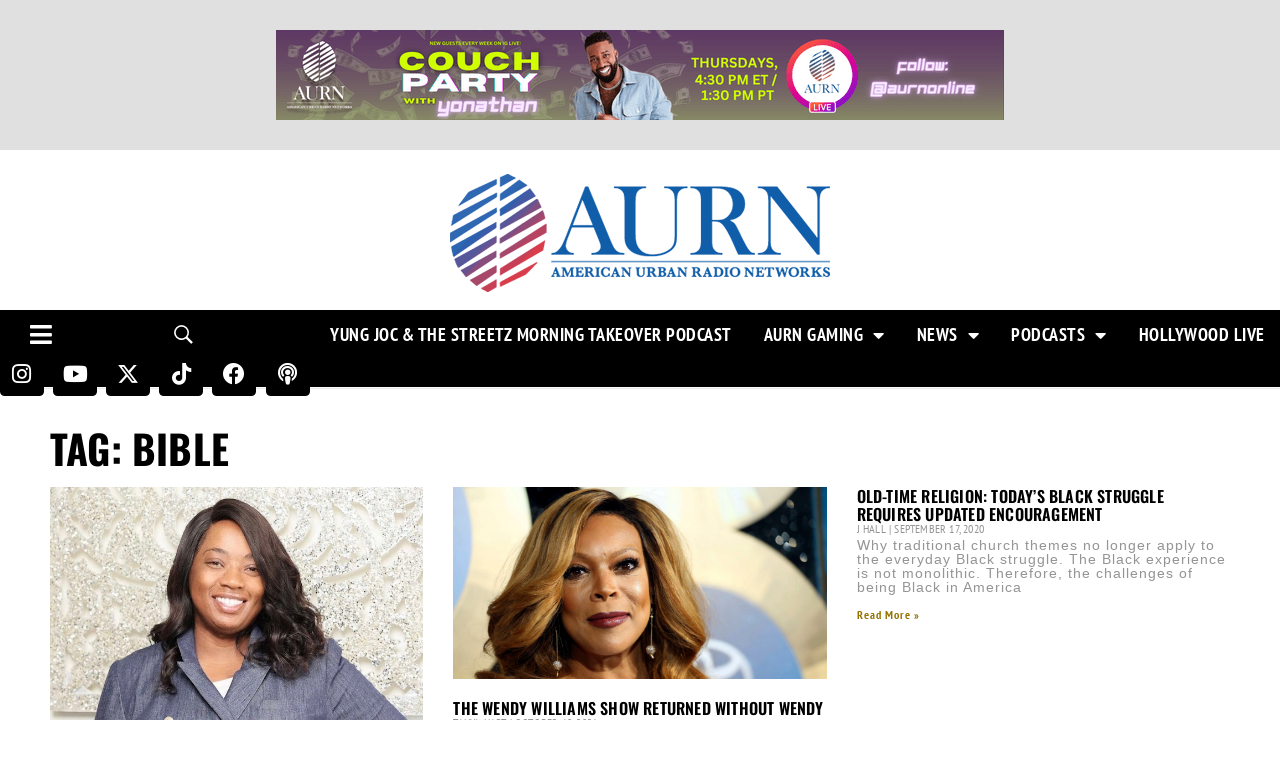

--- FILE ---
content_type: text/html; charset=UTF-8
request_url: https://aurn.com/tag/bible/
body_size: 89431
content:
<!DOCTYPE html>
<!--[if IE 9 ]>   <html class="no-js oldie ie9 ie" lang="en-US" > <![endif]-->
<!--[if (gt IE 9)|!(IE)]><!--> <html class="no-js" lang="en-US" > <!--<![endif]-->
<head><meta charset="UTF-8" ><script>if(navigator.userAgent.match(/MSIE|Internet Explorer/i)||navigator.userAgent.match(/Trident\/7\..*?rv:11/i)){var href=document.location.href;if(!href.match(/[?&]nowprocket/)){if(href.indexOf("?")==-1){if(href.indexOf("#")==-1){document.location.href=href+"?nowprocket=1"}else{document.location.href=href.replace("#","?nowprocket=1#")}}else{if(href.indexOf("#")==-1){document.location.href=href+"&nowprocket=1"}else{document.location.href=href.replace("#","&nowprocket=1#")}}}}</script><script>(()=>{class RocketLazyLoadScripts{constructor(){this.v="2.0.4",this.userEvents=["keydown","keyup","mousedown","mouseup","mousemove","mouseover","mouseout","touchmove","touchstart","touchend","touchcancel","wheel","click","dblclick","input"],this.attributeEvents=["onblur","onclick","oncontextmenu","ondblclick","onfocus","onmousedown","onmouseenter","onmouseleave","onmousemove","onmouseout","onmouseover","onmouseup","onmousewheel","onscroll","onsubmit"]}async t(){this.i(),this.o(),/iP(ad|hone)/.test(navigator.userAgent)&&this.h(),this.u(),this.l(this),this.m(),this.k(this),this.p(this),this._(),await Promise.all([this.R(),this.L()]),this.lastBreath=Date.now(),this.S(this),this.P(),this.D(),this.O(),this.M(),await this.C(this.delayedScripts.normal),await this.C(this.delayedScripts.defer),await this.C(this.delayedScripts.async),await this.T(),await this.F(),await this.j(),await this.A(),window.dispatchEvent(new Event("rocket-allScriptsLoaded")),this.everythingLoaded=!0,this.lastTouchEnd&&await new Promise(t=>setTimeout(t,500-Date.now()+this.lastTouchEnd)),this.I(),this.H(),this.U(),this.W()}i(){this.CSPIssue=sessionStorage.getItem("rocketCSPIssue"),document.addEventListener("securitypolicyviolation",t=>{this.CSPIssue||"script-src-elem"!==t.violatedDirective||"data"!==t.blockedURI||(this.CSPIssue=!0,sessionStorage.setItem("rocketCSPIssue",!0))},{isRocket:!0})}o(){window.addEventListener("pageshow",t=>{this.persisted=t.persisted,this.realWindowLoadedFired=!0},{isRocket:!0}),window.addEventListener("pagehide",()=>{this.onFirstUserAction=null},{isRocket:!0})}h(){let t;function e(e){t=e}window.addEventListener("touchstart",e,{isRocket:!0}),window.addEventListener("touchend",function i(o){o.changedTouches[0]&&t.changedTouches[0]&&Math.abs(o.changedTouches[0].pageX-t.changedTouches[0].pageX)<10&&Math.abs(o.changedTouches[0].pageY-t.changedTouches[0].pageY)<10&&o.timeStamp-t.timeStamp<200&&(window.removeEventListener("touchstart",e,{isRocket:!0}),window.removeEventListener("touchend",i,{isRocket:!0}),"INPUT"===o.target.tagName&&"text"===o.target.type||(o.target.dispatchEvent(new TouchEvent("touchend",{target:o.target,bubbles:!0})),o.target.dispatchEvent(new MouseEvent("mouseover",{target:o.target,bubbles:!0})),o.target.dispatchEvent(new PointerEvent("click",{target:o.target,bubbles:!0,cancelable:!0,detail:1,clientX:o.changedTouches[0].clientX,clientY:o.changedTouches[0].clientY})),event.preventDefault()))},{isRocket:!0})}q(t){this.userActionTriggered||("mousemove"!==t.type||this.firstMousemoveIgnored?"keyup"===t.type||"mouseover"===t.type||"mouseout"===t.type||(this.userActionTriggered=!0,this.onFirstUserAction&&this.onFirstUserAction()):this.firstMousemoveIgnored=!0),"click"===t.type&&t.preventDefault(),t.stopPropagation(),t.stopImmediatePropagation(),"touchstart"===this.lastEvent&&"touchend"===t.type&&(this.lastTouchEnd=Date.now()),"click"===t.type&&(this.lastTouchEnd=0),this.lastEvent=t.type,t.composedPath&&t.composedPath()[0].getRootNode()instanceof ShadowRoot&&(t.rocketTarget=t.composedPath()[0]),this.savedUserEvents.push(t)}u(){this.savedUserEvents=[],this.userEventHandler=this.q.bind(this),this.userEvents.forEach(t=>window.addEventListener(t,this.userEventHandler,{passive:!1,isRocket:!0})),document.addEventListener("visibilitychange",this.userEventHandler,{isRocket:!0})}U(){this.userEvents.forEach(t=>window.removeEventListener(t,this.userEventHandler,{passive:!1,isRocket:!0})),document.removeEventListener("visibilitychange",this.userEventHandler,{isRocket:!0}),this.savedUserEvents.forEach(t=>{(t.rocketTarget||t.target).dispatchEvent(new window[t.constructor.name](t.type,t))})}m(){const t="return false",e=Array.from(this.attributeEvents,t=>"data-rocket-"+t),i="["+this.attributeEvents.join("],[")+"]",o="[data-rocket-"+this.attributeEvents.join("],[data-rocket-")+"]",s=(e,i,o)=>{o&&o!==t&&(e.setAttribute("data-rocket-"+i,o),e["rocket"+i]=new Function("event",o),e.setAttribute(i,t))};new MutationObserver(t=>{for(const n of t)"attributes"===n.type&&(n.attributeName.startsWith("data-rocket-")||this.everythingLoaded?n.attributeName.startsWith("data-rocket-")&&this.everythingLoaded&&this.N(n.target,n.attributeName.substring(12)):s(n.target,n.attributeName,n.target.getAttribute(n.attributeName))),"childList"===n.type&&n.addedNodes.forEach(t=>{if(t.nodeType===Node.ELEMENT_NODE)if(this.everythingLoaded)for(const i of[t,...t.querySelectorAll(o)])for(const t of i.getAttributeNames())e.includes(t)&&this.N(i,t.substring(12));else for(const e of[t,...t.querySelectorAll(i)])for(const t of e.getAttributeNames())this.attributeEvents.includes(t)&&s(e,t,e.getAttribute(t))})}).observe(document,{subtree:!0,childList:!0,attributeFilter:[...this.attributeEvents,...e]})}I(){this.attributeEvents.forEach(t=>{document.querySelectorAll("[data-rocket-"+t+"]").forEach(e=>{this.N(e,t)})})}N(t,e){const i=t.getAttribute("data-rocket-"+e);i&&(t.setAttribute(e,i),t.removeAttribute("data-rocket-"+e))}k(t){Object.defineProperty(HTMLElement.prototype,"onclick",{get(){return this.rocketonclick||null},set(e){this.rocketonclick=e,this.setAttribute(t.everythingLoaded?"onclick":"data-rocket-onclick","this.rocketonclick(event)")}})}S(t){function e(e,i){let o=e[i];e[i]=null,Object.defineProperty(e,i,{get:()=>o,set(s){t.everythingLoaded?o=s:e["rocket"+i]=o=s}})}e(document,"onreadystatechange"),e(window,"onload"),e(window,"onpageshow");try{Object.defineProperty(document,"readyState",{get:()=>t.rocketReadyState,set(e){t.rocketReadyState=e},configurable:!0}),document.readyState="loading"}catch(t){console.log("WPRocket DJE readyState conflict, bypassing")}}l(t){this.originalAddEventListener=EventTarget.prototype.addEventListener,this.originalRemoveEventListener=EventTarget.prototype.removeEventListener,this.savedEventListeners=[],EventTarget.prototype.addEventListener=function(e,i,o){o&&o.isRocket||!t.B(e,this)&&!t.userEvents.includes(e)||t.B(e,this)&&!t.userActionTriggered||e.startsWith("rocket-")||t.everythingLoaded?t.originalAddEventListener.call(this,e,i,o):(t.savedEventListeners.push({target:this,remove:!1,type:e,func:i,options:o}),"mouseenter"!==e&&"mouseleave"!==e||t.originalAddEventListener.call(this,e,t.savedUserEvents.push,o))},EventTarget.prototype.removeEventListener=function(e,i,o){o&&o.isRocket||!t.B(e,this)&&!t.userEvents.includes(e)||t.B(e,this)&&!t.userActionTriggered||e.startsWith("rocket-")||t.everythingLoaded?t.originalRemoveEventListener.call(this,e,i,o):t.savedEventListeners.push({target:this,remove:!0,type:e,func:i,options:o})}}J(t,e){this.savedEventListeners=this.savedEventListeners.filter(i=>{let o=i.type,s=i.target||window;return e!==o||t!==s||(this.B(o,s)&&(i.type="rocket-"+o),this.$(i),!1)})}H(){EventTarget.prototype.addEventListener=this.originalAddEventListener,EventTarget.prototype.removeEventListener=this.originalRemoveEventListener,this.savedEventListeners.forEach(t=>this.$(t))}$(t){t.remove?this.originalRemoveEventListener.call(t.target,t.type,t.func,t.options):this.originalAddEventListener.call(t.target,t.type,t.func,t.options)}p(t){let e;function i(e){return t.everythingLoaded?e:e.split(" ").map(t=>"load"===t||t.startsWith("load.")?"rocket-jquery-load":t).join(" ")}function o(o){function s(e){const s=o.fn[e];o.fn[e]=o.fn.init.prototype[e]=function(){return this[0]===window&&t.userActionTriggered&&("string"==typeof arguments[0]||arguments[0]instanceof String?arguments[0]=i(arguments[0]):"object"==typeof arguments[0]&&Object.keys(arguments[0]).forEach(t=>{const e=arguments[0][t];delete arguments[0][t],arguments[0][i(t)]=e})),s.apply(this,arguments),this}}if(o&&o.fn&&!t.allJQueries.includes(o)){const e={DOMContentLoaded:[],"rocket-DOMContentLoaded":[]};for(const t in e)document.addEventListener(t,()=>{e[t].forEach(t=>t())},{isRocket:!0});o.fn.ready=o.fn.init.prototype.ready=function(i){function s(){parseInt(o.fn.jquery)>2?setTimeout(()=>i.bind(document)(o)):i.bind(document)(o)}return"function"==typeof i&&(t.realDomReadyFired?!t.userActionTriggered||t.fauxDomReadyFired?s():e["rocket-DOMContentLoaded"].push(s):e.DOMContentLoaded.push(s)),o([])},s("on"),s("one"),s("off"),t.allJQueries.push(o)}e=o}t.allJQueries=[],o(window.jQuery),Object.defineProperty(window,"jQuery",{get:()=>e,set(t){o(t)}})}P(){const t=new Map;document.write=document.writeln=function(e){const i=document.currentScript,o=document.createRange(),s=i.parentElement;let n=t.get(i);void 0===n&&(n=i.nextSibling,t.set(i,n));const c=document.createDocumentFragment();o.setStart(c,0),c.appendChild(o.createContextualFragment(e)),s.insertBefore(c,n)}}async R(){return new Promise(t=>{this.userActionTriggered?t():this.onFirstUserAction=t})}async L(){return new Promise(t=>{document.addEventListener("DOMContentLoaded",()=>{this.realDomReadyFired=!0,t()},{isRocket:!0})})}async j(){return this.realWindowLoadedFired?Promise.resolve():new Promise(t=>{window.addEventListener("load",t,{isRocket:!0})})}M(){this.pendingScripts=[];this.scriptsMutationObserver=new MutationObserver(t=>{for(const e of t)e.addedNodes.forEach(t=>{"SCRIPT"!==t.tagName||t.noModule||t.isWPRocket||this.pendingScripts.push({script:t,promise:new Promise(e=>{const i=()=>{const i=this.pendingScripts.findIndex(e=>e.script===t);i>=0&&this.pendingScripts.splice(i,1),e()};t.addEventListener("load",i,{isRocket:!0}),t.addEventListener("error",i,{isRocket:!0}),setTimeout(i,1e3)})})})}),this.scriptsMutationObserver.observe(document,{childList:!0,subtree:!0})}async F(){await this.X(),this.pendingScripts.length?(await this.pendingScripts[0].promise,await this.F()):this.scriptsMutationObserver.disconnect()}D(){this.delayedScripts={normal:[],async:[],defer:[]},document.querySelectorAll("script[type$=rocketlazyloadscript]").forEach(t=>{t.hasAttribute("data-rocket-src")?t.hasAttribute("async")&&!1!==t.async?this.delayedScripts.async.push(t):t.hasAttribute("defer")&&!1!==t.defer||"module"===t.getAttribute("data-rocket-type")?this.delayedScripts.defer.push(t):this.delayedScripts.normal.push(t):this.delayedScripts.normal.push(t)})}async _(){await this.L();let t=[];document.querySelectorAll("script[type$=rocketlazyloadscript][data-rocket-src]").forEach(e=>{let i=e.getAttribute("data-rocket-src");if(i&&!i.startsWith("data:")){i.startsWith("//")&&(i=location.protocol+i);try{const o=new URL(i).origin;o!==location.origin&&t.push({src:o,crossOrigin:e.crossOrigin||"module"===e.getAttribute("data-rocket-type")})}catch(t){}}}),t=[...new Map(t.map(t=>[JSON.stringify(t),t])).values()],this.Y(t,"preconnect")}async G(t){if(await this.K(),!0!==t.noModule||!("noModule"in HTMLScriptElement.prototype))return new Promise(e=>{let i;function o(){(i||t).setAttribute("data-rocket-status","executed"),e()}try{if(navigator.userAgent.includes("Firefox/")||""===navigator.vendor||this.CSPIssue)i=document.createElement("script"),[...t.attributes].forEach(t=>{let e=t.nodeName;"type"!==e&&("data-rocket-type"===e&&(e="type"),"data-rocket-src"===e&&(e="src"),i.setAttribute(e,t.nodeValue))}),t.text&&(i.text=t.text),t.nonce&&(i.nonce=t.nonce),i.hasAttribute("src")?(i.addEventListener("load",o,{isRocket:!0}),i.addEventListener("error",()=>{i.setAttribute("data-rocket-status","failed-network"),e()},{isRocket:!0}),setTimeout(()=>{i.isConnected||e()},1)):(i.text=t.text,o()),i.isWPRocket=!0,t.parentNode.replaceChild(i,t);else{const i=t.getAttribute("data-rocket-type"),s=t.getAttribute("data-rocket-src");i?(t.type=i,t.removeAttribute("data-rocket-type")):t.removeAttribute("type"),t.addEventListener("load",o,{isRocket:!0}),t.addEventListener("error",i=>{this.CSPIssue&&i.target.src.startsWith("data:")?(console.log("WPRocket: CSP fallback activated"),t.removeAttribute("src"),this.G(t).then(e)):(t.setAttribute("data-rocket-status","failed-network"),e())},{isRocket:!0}),s?(t.fetchPriority="high",t.removeAttribute("data-rocket-src"),t.src=s):t.src="data:text/javascript;base64,"+window.btoa(unescape(encodeURIComponent(t.text)))}}catch(i){t.setAttribute("data-rocket-status","failed-transform"),e()}});t.setAttribute("data-rocket-status","skipped")}async C(t){const e=t.shift();return e?(e.isConnected&&await this.G(e),this.C(t)):Promise.resolve()}O(){this.Y([...this.delayedScripts.normal,...this.delayedScripts.defer,...this.delayedScripts.async],"preload")}Y(t,e){this.trash=this.trash||[];let i=!0;var o=document.createDocumentFragment();t.forEach(t=>{const s=t.getAttribute&&t.getAttribute("data-rocket-src")||t.src;if(s&&!s.startsWith("data:")){const n=document.createElement("link");n.href=s,n.rel=e,"preconnect"!==e&&(n.as="script",n.fetchPriority=i?"high":"low"),t.getAttribute&&"module"===t.getAttribute("data-rocket-type")&&(n.crossOrigin=!0),t.crossOrigin&&(n.crossOrigin=t.crossOrigin),t.integrity&&(n.integrity=t.integrity),t.nonce&&(n.nonce=t.nonce),o.appendChild(n),this.trash.push(n),i=!1}}),document.head.appendChild(o)}W(){this.trash.forEach(t=>t.remove())}async T(){try{document.readyState="interactive"}catch(t){}this.fauxDomReadyFired=!0;try{await this.K(),this.J(document,"readystatechange"),document.dispatchEvent(new Event("rocket-readystatechange")),await this.K(),document.rocketonreadystatechange&&document.rocketonreadystatechange(),await this.K(),this.J(document,"DOMContentLoaded"),document.dispatchEvent(new Event("rocket-DOMContentLoaded")),await this.K(),this.J(window,"DOMContentLoaded"),window.dispatchEvent(new Event("rocket-DOMContentLoaded"))}catch(t){console.error(t)}}async A(){try{document.readyState="complete"}catch(t){}try{await this.K(),this.J(document,"readystatechange"),document.dispatchEvent(new Event("rocket-readystatechange")),await this.K(),document.rocketonreadystatechange&&document.rocketonreadystatechange(),await this.K(),this.J(window,"load"),window.dispatchEvent(new Event("rocket-load")),await this.K(),window.rocketonload&&window.rocketonload(),await this.K(),this.allJQueries.forEach(t=>t(window).trigger("rocket-jquery-load")),await this.K(),this.J(window,"pageshow");const t=new Event("rocket-pageshow");t.persisted=this.persisted,window.dispatchEvent(t),await this.K(),window.rocketonpageshow&&window.rocketonpageshow({persisted:this.persisted})}catch(t){console.error(t)}}async K(){Date.now()-this.lastBreath>45&&(await this.X(),this.lastBreath=Date.now())}async X(){return document.hidden?new Promise(t=>setTimeout(t)):new Promise(t=>requestAnimationFrame(t))}B(t,e){return e===document&&"readystatechange"===t||(e===document&&"DOMContentLoaded"===t||(e===window&&"DOMContentLoaded"===t||(e===window&&"load"===t||e===window&&"pageshow"===t)))}static run(){(new RocketLazyLoadScripts).t()}}RocketLazyLoadScripts.run()})();</script>
        
        <meta http-equiv="X-UA-Compatible" content="IE=edge">
        <!-- devices setting -->
        <meta name="viewport"   content="initial-scale=1,user-scalable=no,width=device-width">

<!-- outputs by wp_head -->
<meta name='robots' content='index, follow, max-image-preview:large, max-snippet:-1, max-video-preview:-1' />
<!-- Google tag (gtag.js) consent mode dataLayer added by Site Kit -->
<script id="google_gtagjs-js-consent-mode-data-layer">
window.dataLayer = window.dataLayer || [];function gtag(){dataLayer.push(arguments);}
gtag('consent', 'default', {"ad_personalization":"denied","ad_storage":"denied","ad_user_data":"denied","analytics_storage":"denied","functionality_storage":"denied","security_storage":"denied","personalization_storage":"denied","region":["AT","BE","BG","CH","CY","CZ","DE","DK","EE","ES","FI","FR","GB","GR","HR","HU","IE","IS","IT","LI","LT","LU","LV","MT","NL","NO","PL","PT","RO","SE","SI","SK"],"wait_for_update":500});
window._googlesitekitConsentCategoryMap = {"statistics":["analytics_storage"],"marketing":["ad_storage","ad_user_data","ad_personalization"],"functional":["functionality_storage","security_storage"],"preferences":["personalization_storage"]};
window._googlesitekitConsents = {"ad_personalization":"denied","ad_storage":"denied","ad_user_data":"denied","analytics_storage":"denied","functionality_storage":"denied","security_storage":"denied","personalization_storage":"denied","region":["AT","BE","BG","CH","CY","CZ","DE","DK","EE","ES","FI","FR","GB","GR","HR","HU","IE","IS","IT","LI","LT","LU","LV","MT","NL","NO","PL","PT","RO","SE","SI","SK"],"wait_for_update":500};
</script>
<!-- End Google tag (gtag.js) consent mode dataLayer added by Site Kit -->

	<!-- This site is optimized with the Yoast SEO plugin v26.7 - https://yoast.com/wordpress/plugins/seo/ -->
	<title>Bible Archives - American Urban Radio Networks</title>
<style id="wpr-usedcss">img:is([sizes=auto i],[sizes^="auto," i]){contain-intrinsic-size:3000px 1500px}img.emoji{display:inline!important;border:none!important;box-shadow:none!important;height:1em!important;width:1em!important;margin:0 .07em!important;vertical-align:-.1em!important;background:0 0!important;padding:0!important}:where(.wp-block-button__link){border-radius:9999px;box-shadow:none;padding:calc(.667em + 2px) calc(1.333em + 2px);text-decoration:none}:root :where(.wp-block-button .wp-block-button__link.is-style-outline),:root :where(.wp-block-button.is-style-outline>.wp-block-button__link){border:2px solid;padding:.667em 1.333em}:root :where(.wp-block-button .wp-block-button__link.is-style-outline:not(.has-text-color)),:root :where(.wp-block-button.is-style-outline>.wp-block-button__link:not(.has-text-color)){color:currentColor}:root :where(.wp-block-button .wp-block-button__link.is-style-outline:not(.has-background)),:root :where(.wp-block-button.is-style-outline>.wp-block-button__link:not(.has-background)){background-color:initial;background-image:none}:where(.wp-block-calendar table:not(.has-background) th){background:#ddd}:where(.wp-block-columns){margin-bottom:1.75em}:where(.wp-block-columns.has-background){padding:1.25em 2.375em}:where(.wp-block-post-comments input[type=submit]){border:none}:where(.wp-block-cover-image:not(.has-text-color)),:where(.wp-block-cover:not(.has-text-color)){color:#fff}:where(.wp-block-cover-image.is-light:not(.has-text-color)),:where(.wp-block-cover.is-light:not(.has-text-color)){color:#000}:root :where(.wp-block-cover h1:not(.has-text-color)),:root :where(.wp-block-cover h2:not(.has-text-color)),:root :where(.wp-block-cover h3:not(.has-text-color)),:root :where(.wp-block-cover h4:not(.has-text-color)),:root :where(.wp-block-cover h5:not(.has-text-color)),:root :where(.wp-block-cover h6:not(.has-text-color)),:root :where(.wp-block-cover p:not(.has-text-color)){color:inherit}:where(.wp-block-file){margin-bottom:1.5em}:where(.wp-block-file__button){border-radius:2em;display:inline-block;padding:.5em 1em}:where(.wp-block-file__button):where(a):active,:where(.wp-block-file__button):where(a):focus,:where(.wp-block-file__button):where(a):hover,:where(.wp-block-file__button):where(a):visited{box-shadow:none;color:#fff;opacity:.85;text-decoration:none}:where(.wp-block-form-input__input){font-size:1em;margin-bottom:.5em;padding:0 .5em}:where(.wp-block-form-input__input)[type=date],:where(.wp-block-form-input__input)[type=datetime-local],:where(.wp-block-form-input__input)[type=datetime],:where(.wp-block-form-input__input)[type=email],:where(.wp-block-form-input__input)[type=month],:where(.wp-block-form-input__input)[type=number],:where(.wp-block-form-input__input)[type=password],:where(.wp-block-form-input__input)[type=search],:where(.wp-block-form-input__input)[type=tel],:where(.wp-block-form-input__input)[type=text],:where(.wp-block-form-input__input)[type=time],:where(.wp-block-form-input__input)[type=url],:where(.wp-block-form-input__input)[type=week]{border-style:solid;border-width:1px;line-height:2;min-height:2em}:where(.wp-block-group.wp-block-group-is-layout-constrained){position:relative}h1:where(.wp-block-heading).has-background,h2:where(.wp-block-heading).has-background,h3:where(.wp-block-heading).has-background,h4:where(.wp-block-heading).has-background,h6:where(.wp-block-heading).has-background{padding:1.25em 2.375em}:root :where(.wp-block-image.is-style-rounded img,.wp-block-image .is-style-rounded img){border-radius:9999px}:where(.wp-block-latest-comments:not([style*=line-height] .wp-block-latest-comments__comment)){line-height:1.1}:where(.wp-block-latest-comments:not([style*=line-height] .wp-block-latest-comments__comment-excerpt p)){line-height:1.8}:root :where(.wp-block-latest-posts.is-grid){padding:0}:root :where(.wp-block-latest-posts.wp-block-latest-posts__list){padding-left:0}ul{box-sizing:border-box}:root :where(.wp-block-list.has-background){padding:1.25em 2.375em}:where(.wp-block-navigation.has-background .wp-block-navigation-item a:not(.wp-element-button)),:where(.wp-block-navigation.has-background .wp-block-navigation-submenu a:not(.wp-element-button)){padding:.5em 1em}:where(.wp-block-navigation .wp-block-navigation__submenu-container .wp-block-navigation-item a:not(.wp-element-button)),:where(.wp-block-navigation .wp-block-navigation__submenu-container .wp-block-navigation-submenu a:not(.wp-element-button)),:where(.wp-block-navigation .wp-block-navigation__submenu-container .wp-block-navigation-submenu button.wp-block-navigation-item__content),:where(.wp-block-navigation .wp-block-navigation__submenu-container .wp-block-pages-list__item button.wp-block-navigation-item__content){padding:.5em 1em}:root :where(p.has-background){padding:1.25em 2.375em}:where(p.has-text-color:not(.has-link-color)) a{color:inherit}:where(.wp-block-post-comments-form input:not([type=submit])),:where(.wp-block-post-comments-form textarea){border:1px solid #949494;font-family:inherit;font-size:1em}:where(.wp-block-post-comments-form input:where(:not([type=submit]):not([type=checkbox]))),:where(.wp-block-post-comments-form textarea){padding:calc(.667em + 2px)}:where(.wp-block-post-excerpt){box-sizing:border-box;margin-bottom:var(--wp--style--block-gap);margin-top:var(--wp--style--block-gap)}:where(.wp-block-preformatted.has-background){padding:1.25em 2.375em}:where(.wp-block-search__button){border:1px solid #ccc;padding:6px 10px}:where(.wp-block-search__input){appearance:none;border:1px solid #949494;flex-grow:1;font-family:inherit;font-size:inherit;font-style:inherit;font-weight:inherit;letter-spacing:inherit;line-height:inherit;margin-left:0;margin-right:0;min-width:3rem;padding:8px;text-decoration:unset!important;text-transform:inherit}:where(.wp-block-search__button-inside .wp-block-search__inside-wrapper){background-color:#fff;border:1px solid #949494;box-sizing:border-box;padding:4px}:where(.wp-block-search__button-inside .wp-block-search__inside-wrapper) .wp-block-search__input{border:none;border-radius:0;padding:0 4px}:where(.wp-block-search__button-inside .wp-block-search__inside-wrapper) .wp-block-search__input:focus{outline:0}:where(.wp-block-search__button-inside .wp-block-search__inside-wrapper) :where(.wp-block-search__button){padding:4px 8px}:root :where(.wp-block-separator.is-style-dots){height:auto;line-height:1;text-align:center}:root :where(.wp-block-separator.is-style-dots):before{color:currentColor;content:"···";font-family:serif;font-size:1.5em;letter-spacing:2em;padding-left:2em}:root :where(.wp-block-site-logo.is-style-rounded){border-radius:9999px}:where(.wp-block-social-links:not(.is-style-logos-only)) .wp-social-link{background-color:#f0f0f0;color:#444}:where(.wp-block-social-links:not(.is-style-logos-only)) .wp-social-link-amazon{background-color:#f90;color:#fff}:where(.wp-block-social-links:not(.is-style-logos-only)) .wp-social-link-bandcamp{background-color:#1ea0c3;color:#fff}:where(.wp-block-social-links:not(.is-style-logos-only)) .wp-social-link-behance{background-color:#0757fe;color:#fff}:where(.wp-block-social-links:not(.is-style-logos-only)) .wp-social-link-bluesky{background-color:#0a7aff;color:#fff}:where(.wp-block-social-links:not(.is-style-logos-only)) .wp-social-link-codepen{background-color:#1e1f26;color:#fff}:where(.wp-block-social-links:not(.is-style-logos-only)) .wp-social-link-deviantart{background-color:#02e49b;color:#fff}:where(.wp-block-social-links:not(.is-style-logos-only)) .wp-social-link-discord{background-color:#5865f2;color:#fff}:where(.wp-block-social-links:not(.is-style-logos-only)) .wp-social-link-dribbble{background-color:#e94c89;color:#fff}:where(.wp-block-social-links:not(.is-style-logos-only)) .wp-social-link-dropbox{background-color:#4280ff;color:#fff}:where(.wp-block-social-links:not(.is-style-logos-only)) .wp-social-link-etsy{background-color:#f45800;color:#fff}:where(.wp-block-social-links:not(.is-style-logos-only)) .wp-social-link-facebook{background-color:#0866ff;color:#fff}:where(.wp-block-social-links:not(.is-style-logos-only)) .wp-social-link-fivehundredpx{background-color:#000;color:#fff}:where(.wp-block-social-links:not(.is-style-logos-only)) .wp-social-link-flickr{background-color:#0461dd;color:#fff}:where(.wp-block-social-links:not(.is-style-logos-only)) .wp-social-link-foursquare{background-color:#e65678;color:#fff}:where(.wp-block-social-links:not(.is-style-logos-only)) .wp-social-link-github{background-color:#24292d;color:#fff}:where(.wp-block-social-links:not(.is-style-logos-only)) .wp-social-link-goodreads{background-color:#eceadd;color:#382110}:where(.wp-block-social-links:not(.is-style-logos-only)) .wp-social-link-google{background-color:#ea4434;color:#fff}:where(.wp-block-social-links:not(.is-style-logos-only)) .wp-social-link-gravatar{background-color:#1d4fc4;color:#fff}:where(.wp-block-social-links:not(.is-style-logos-only)) .wp-social-link-instagram{background-color:#f00075;color:#fff}:where(.wp-block-social-links:not(.is-style-logos-only)) .wp-social-link-lastfm{background-color:#e21b24;color:#fff}:where(.wp-block-social-links:not(.is-style-logos-only)) .wp-social-link-linkedin{background-color:#0d66c2;color:#fff}:where(.wp-block-social-links:not(.is-style-logos-only)) .wp-social-link-mastodon{background-color:#3288d4;color:#fff}:where(.wp-block-social-links:not(.is-style-logos-only)) .wp-social-link-medium{background-color:#000;color:#fff}:where(.wp-block-social-links:not(.is-style-logos-only)) .wp-social-link-meetup{background-color:#f6405f;color:#fff}:where(.wp-block-social-links:not(.is-style-logos-only)) .wp-social-link-patreon{background-color:#000;color:#fff}:where(.wp-block-social-links:not(.is-style-logos-only)) .wp-social-link-pinterest{background-color:#e60122;color:#fff}:where(.wp-block-social-links:not(.is-style-logos-only)) .wp-social-link-pocket{background-color:#ef4155;color:#fff}:where(.wp-block-social-links:not(.is-style-logos-only)) .wp-social-link-reddit{background-color:#ff4500;color:#fff}:where(.wp-block-social-links:not(.is-style-logos-only)) .wp-social-link-skype{background-color:#0478d7;color:#fff}:where(.wp-block-social-links:not(.is-style-logos-only)) .wp-social-link-snapchat{background-color:#fefc00;color:#fff;stroke:#000}:where(.wp-block-social-links:not(.is-style-logos-only)) .wp-social-link-soundcloud{background-color:#ff5600;color:#fff}:where(.wp-block-social-links:not(.is-style-logos-only)) .wp-social-link-spotify{background-color:#1bd760;color:#fff}:where(.wp-block-social-links:not(.is-style-logos-only)) .wp-social-link-telegram{background-color:#2aabee;color:#fff}:where(.wp-block-social-links:not(.is-style-logos-only)) .wp-social-link-threads{background-color:#000;color:#fff}:where(.wp-block-social-links:not(.is-style-logos-only)) .wp-social-link-tiktok{background-color:#000;color:#fff}:where(.wp-block-social-links:not(.is-style-logos-only)) .wp-social-link-tumblr{background-color:#011835;color:#fff}:where(.wp-block-social-links:not(.is-style-logos-only)) .wp-social-link-twitch{background-color:#6440a4;color:#fff}:where(.wp-block-social-links:not(.is-style-logos-only)) .wp-social-link-twitter{background-color:#1da1f2;color:#fff}:where(.wp-block-social-links:not(.is-style-logos-only)) .wp-social-link-vimeo{background-color:#1eb7ea;color:#fff}:where(.wp-block-social-links:not(.is-style-logos-only)) .wp-social-link-vk{background-color:#4680c2;color:#fff}:where(.wp-block-social-links:not(.is-style-logos-only)) .wp-social-link-wordpress{background-color:#3499cd;color:#fff}:where(.wp-block-social-links:not(.is-style-logos-only)) .wp-social-link-whatsapp{background-color:#25d366;color:#fff}:where(.wp-block-social-links:not(.is-style-logos-only)) .wp-social-link-x{background-color:#000;color:#fff}:where(.wp-block-social-links:not(.is-style-logos-only)) .wp-social-link-yelp{background-color:#d32422;color:#fff}:where(.wp-block-social-links:not(.is-style-logos-only)) .wp-social-link-youtube{background-color:red;color:#fff}:where(.wp-block-social-links.is-style-logos-only) .wp-social-link{background:0 0}:where(.wp-block-social-links.is-style-logos-only) .wp-social-link svg{height:1.25em;width:1.25em}:where(.wp-block-social-links.is-style-logos-only) .wp-social-link-amazon{color:#f90}:where(.wp-block-social-links.is-style-logos-only) .wp-social-link-bandcamp{color:#1ea0c3}:where(.wp-block-social-links.is-style-logos-only) .wp-social-link-behance{color:#0757fe}:where(.wp-block-social-links.is-style-logos-only) .wp-social-link-bluesky{color:#0a7aff}:where(.wp-block-social-links.is-style-logos-only) .wp-social-link-codepen{color:#1e1f26}:where(.wp-block-social-links.is-style-logos-only) .wp-social-link-deviantart{color:#02e49b}:where(.wp-block-social-links.is-style-logos-only) .wp-social-link-discord{color:#5865f2}:where(.wp-block-social-links.is-style-logos-only) .wp-social-link-dribbble{color:#e94c89}:where(.wp-block-social-links.is-style-logos-only) .wp-social-link-dropbox{color:#4280ff}:where(.wp-block-social-links.is-style-logos-only) .wp-social-link-etsy{color:#f45800}:where(.wp-block-social-links.is-style-logos-only) .wp-social-link-facebook{color:#0866ff}:where(.wp-block-social-links.is-style-logos-only) .wp-social-link-fivehundredpx{color:#000}:where(.wp-block-social-links.is-style-logos-only) .wp-social-link-flickr{color:#0461dd}:where(.wp-block-social-links.is-style-logos-only) .wp-social-link-foursquare{color:#e65678}:where(.wp-block-social-links.is-style-logos-only) .wp-social-link-github{color:#24292d}:where(.wp-block-social-links.is-style-logos-only) .wp-social-link-goodreads{color:#382110}:where(.wp-block-social-links.is-style-logos-only) .wp-social-link-google{color:#ea4434}:where(.wp-block-social-links.is-style-logos-only) .wp-social-link-gravatar{color:#1d4fc4}:where(.wp-block-social-links.is-style-logos-only) .wp-social-link-instagram{color:#f00075}:where(.wp-block-social-links.is-style-logos-only) .wp-social-link-lastfm{color:#e21b24}:where(.wp-block-social-links.is-style-logos-only) .wp-social-link-linkedin{color:#0d66c2}:where(.wp-block-social-links.is-style-logos-only) .wp-social-link-mastodon{color:#3288d4}:where(.wp-block-social-links.is-style-logos-only) .wp-social-link-medium{color:#000}:where(.wp-block-social-links.is-style-logos-only) .wp-social-link-meetup{color:#f6405f}:where(.wp-block-social-links.is-style-logos-only) .wp-social-link-patreon{color:#000}:where(.wp-block-social-links.is-style-logos-only) .wp-social-link-pinterest{color:#e60122}:where(.wp-block-social-links.is-style-logos-only) .wp-social-link-pocket{color:#ef4155}:where(.wp-block-social-links.is-style-logos-only) .wp-social-link-reddit{color:#ff4500}:where(.wp-block-social-links.is-style-logos-only) .wp-social-link-skype{color:#0478d7}:where(.wp-block-social-links.is-style-logos-only) .wp-social-link-snapchat{color:#fff;stroke:#000}:where(.wp-block-social-links.is-style-logos-only) .wp-social-link-soundcloud{color:#ff5600}:where(.wp-block-social-links.is-style-logos-only) .wp-social-link-spotify{color:#1bd760}:where(.wp-block-social-links.is-style-logos-only) .wp-social-link-telegram{color:#2aabee}:where(.wp-block-social-links.is-style-logos-only) .wp-social-link-threads{color:#000}:where(.wp-block-social-links.is-style-logos-only) .wp-social-link-tiktok{color:#000}:where(.wp-block-social-links.is-style-logos-only) .wp-social-link-tumblr{color:#011835}:where(.wp-block-social-links.is-style-logos-only) .wp-social-link-twitch{color:#6440a4}:where(.wp-block-social-links.is-style-logos-only) .wp-social-link-twitter{color:#1da1f2}:where(.wp-block-social-links.is-style-logos-only) .wp-social-link-vimeo{color:#1eb7ea}:where(.wp-block-social-links.is-style-logos-only) .wp-social-link-vk{color:#4680c2}:where(.wp-block-social-links.is-style-logos-only) .wp-social-link-whatsapp{color:#25d366}:where(.wp-block-social-links.is-style-logos-only) .wp-social-link-wordpress{color:#3499cd}:where(.wp-block-social-links.is-style-logos-only) .wp-social-link-x{color:#000}:where(.wp-block-social-links.is-style-logos-only) .wp-social-link-yelp{color:#d32422}:where(.wp-block-social-links.is-style-logos-only) .wp-social-link-youtube{color:red}:root :where(.wp-block-social-links .wp-social-link a){padding:.25em}:root :where(.wp-block-social-links.is-style-logos-only .wp-social-link a){padding:0}:root :where(.wp-block-social-links.is-style-pill-shape .wp-social-link a){padding-left:.6666666667em;padding-right:.6666666667em}:root :where(.wp-block-tag-cloud.is-style-outline){display:flex;flex-wrap:wrap;gap:1ch}:root :where(.wp-block-tag-cloud.is-style-outline a){border:1px solid;font-size:unset!important;margin-right:0;padding:1ch 2ch;text-decoration:none!important}:root :where(.wp-block-table-of-contents){box-sizing:border-box}:where(.wp-block-term-description){box-sizing:border-box;margin-bottom:var(--wp--style--block-gap);margin-top:var(--wp--style--block-gap)}:where(pre.wp-block-verse){font-family:inherit}:root{--wp--preset--font-size--normal:16px;--wp--preset--font-size--huge:42px}.screen-reader-text{border:0;clip-path:inset(50%);height:1px;margin:-1px;overflow:hidden;padding:0;position:absolute;width:1px;word-wrap:normal!important}html :where(.has-border-color){border-style:solid}html :where([style*=border-top-color]){border-top-style:solid}html :where([style*=border-right-color]){border-right-style:solid}html :where([style*=border-bottom-color]){border-bottom-style:solid}html :where([style*=border-left-color]){border-left-style:solid}html :where([style*=border-width]){border-style:solid}html :where([style*=border-top-width]){border-top-style:solid}html :where([style*=border-right-width]){border-right-style:solid}html :where([style*=border-bottom-width]){border-bottom-style:solid}html :where([style*=border-left-width]){border-left-style:solid}html :where(img[class*=wp-image-]){height:auto;max-width:100%}:where(figure){margin:0 0 1em}html :where(.is-position-sticky){--wp-admin--admin-bar--position-offset:var(--wp-admin--admin-bar--height,0px)}@media screen and (max-width:600px){html :where(.is-position-sticky){--wp-admin--admin-bar--position-offset:0px}}[role=region]{position:relative}:root{--wp-admin-theme-color:#3858e9;--wp-admin-theme-color--rgb:56,88,233;--wp-admin-theme-color-darker-10:#2145e6;--wp-admin-theme-color-darker-10--rgb:33.0384615385,68.7307692308,230.4615384615;--wp-admin-theme-color-darker-20:#183ad6;--wp-admin-theme-color-darker-20--rgb:23.6923076923,58.1538461538,214.3076923077;--wp-admin-border-width-focus:2px}:root{--wp-block-synced-color:#7a00df;--wp-block-synced-color--rgb:122,0,223;--wp-bound-block-color:var(--wp-block-synced-color);--wp-editor-canvas-background:#ddd;--wp-admin-theme-color:#007cba;--wp-admin-theme-color--rgb:0,124,186;--wp-admin-theme-color-darker-10:#006ba1;--wp-admin-theme-color-darker-10--rgb:0,107,160.5;--wp-admin-theme-color-darker-20:#005a87;--wp-admin-theme-color-darker-20--rgb:0,90,135;--wp-admin-border-width-focus:2px}@media (min-resolution:192dpi){:root{--wp-admin-border-width-focus:1.5px}}:where(.wp-block-popup-maker-cta-button__link){border-radius:9999px;box-shadow:none;padding:1rem 2.25rem;text-decoration:none}:root :where(.wp-block-popup-maker-cta-button){font-family:inherit;font-size:var(--wp--preset--font-size--medium);font-style:normal;line-height:inherit}:root :where(.wp-block-popup-maker-cta-button .wp-block-popup-maker-cta-button__link.is-style-outline),:root :where(.wp-block-popup-maker-cta-button.is-style-outline>.wp-block-popup-maker-cta-button__link){border:1px solid;padding:calc(1rem - 1px) calc(2.25rem - 1px)}:root :where(.wp-block-popup-maker-cta-button .wp-block-popup-maker-cta-button__link.is-style-outline:not(.has-text-color)),:root :where(.wp-block-popup-maker-cta-button.is-style-outline>.wp-block-popup-maker-cta-button__link:not(.has-text-color)){color:currentColor}:root :where(.wp-block-popup-maker-cta-button .wp-block-popup-maker-cta-button__link.is-style-outline:not(.has-background)),:root :where(.wp-block-popup-maker-cta-button.is-style-outline>.wp-block-popup-maker-cta-button__link:not(.has-background)){background-color:#0000;background-image:none}:root :where(.wp-block-popup-maker-cta-button.is-style-outline>.wp-block-popup-maker-cta-button__link.wp-block-popup-maker-cta-button__link:not(.has-background):hover){background-color:color-mix(in srgb,var(--wp--preset--color--contrast) 5%,#0000)}@supports not (background-color:color-mix(in srgb,red 50%,blue)){:where(.wp-block-popup-maker-cta-button:not(.is-style-outline))>.wp-block-popup-maker-cta-button__link:not(.is-style-outline):hover{filter:brightness(.85)}:where(.wp-block-popup-maker-cta-button.is-style-outline>.wp-block-popup-maker-cta-button__link.wp-block-popup-maker-cta-button__link:not(.has-background):hover){filter:brightness(1.05)}}:root{--wp--preset--aspect-ratio--square:1;--wp--preset--aspect-ratio--4-3:4/3;--wp--preset--aspect-ratio--3-4:3/4;--wp--preset--aspect-ratio--3-2:3/2;--wp--preset--aspect-ratio--2-3:2/3;--wp--preset--aspect-ratio--16-9:16/9;--wp--preset--aspect-ratio--9-16:9/16;--wp--preset--color--black:#000000;--wp--preset--color--cyan-bluish-gray:#abb8c3;--wp--preset--color--white:#ffffff;--wp--preset--color--pale-pink:#f78da7;--wp--preset--color--vivid-red:#cf2e2e;--wp--preset--color--luminous-vivid-orange:#ff6900;--wp--preset--color--luminous-vivid-amber:#fcb900;--wp--preset--color--light-green-cyan:#7bdcb5;--wp--preset--color--vivid-green-cyan:#00d084;--wp--preset--color--pale-cyan-blue:#8ed1fc;--wp--preset--color--vivid-cyan-blue:#0693e3;--wp--preset--color--vivid-purple:#9b51e0;--wp--preset--gradient--vivid-cyan-blue-to-vivid-purple:linear-gradient(135deg,rgb(6, 147, 227) 0%,rgb(155, 81, 224) 100%);--wp--preset--gradient--light-green-cyan-to-vivid-green-cyan:linear-gradient(135deg,rgb(122, 220, 180) 0%,rgb(0, 208, 130) 100%);--wp--preset--gradient--luminous-vivid-amber-to-luminous-vivid-orange:linear-gradient(135deg,rgb(252, 185, 0) 0%,rgb(255, 105, 0) 100%);--wp--preset--gradient--luminous-vivid-orange-to-vivid-red:linear-gradient(135deg,rgb(255, 105, 0) 0%,rgb(207, 46, 46) 100%);--wp--preset--gradient--very-light-gray-to-cyan-bluish-gray:linear-gradient(135deg,rgb(238, 238, 238) 0%,rgb(169, 184, 195) 100%);--wp--preset--gradient--cool-to-warm-spectrum:linear-gradient(135deg,rgb(74, 234, 220) 0%,rgb(151, 120, 209) 20%,rgb(207, 42, 186) 40%,rgb(238, 44, 130) 60%,rgb(251, 105, 98) 80%,rgb(254, 248, 76) 100%);--wp--preset--gradient--blush-light-purple:linear-gradient(135deg,rgb(255, 206, 236) 0%,rgb(152, 150, 240) 100%);--wp--preset--gradient--blush-bordeaux:linear-gradient(135deg,rgb(254, 205, 165) 0%,rgb(254, 45, 45) 50%,rgb(107, 0, 62) 100%);--wp--preset--gradient--luminous-dusk:linear-gradient(135deg,rgb(255, 203, 112) 0%,rgb(199, 81, 192) 50%,rgb(65, 88, 208) 100%);--wp--preset--gradient--pale-ocean:linear-gradient(135deg,rgb(255, 245, 203) 0%,rgb(182, 227, 212) 50%,rgb(51, 167, 181) 100%);--wp--preset--gradient--electric-grass:linear-gradient(135deg,rgb(202, 248, 128) 0%,rgb(113, 206, 126) 100%);--wp--preset--gradient--midnight:linear-gradient(135deg,rgb(2, 3, 129) 0%,rgb(40, 116, 252) 100%);--wp--preset--font-size--small:13px;--wp--preset--font-size--medium:20px;--wp--preset--font-size--large:36px;--wp--preset--font-size--x-large:42px;--wp--preset--spacing--20:0.44rem;--wp--preset--spacing--30:0.67rem;--wp--preset--spacing--40:1rem;--wp--preset--spacing--50:1.5rem;--wp--preset--spacing--60:2.25rem;--wp--preset--spacing--70:3.38rem;--wp--preset--spacing--80:5.06rem;--wp--preset--shadow--natural:6px 6px 9px rgba(0, 0, 0, .2);--wp--preset--shadow--deep:12px 12px 50px rgba(0, 0, 0, .4);--wp--preset--shadow--sharp:6px 6px 0px rgba(0, 0, 0, .2);--wp--preset--shadow--outlined:6px 6px 0px -3px rgb(255, 255, 255),6px 6px rgb(0, 0, 0);--wp--preset--shadow--crisp:6px 6px 0px rgb(0, 0, 0)}:where(.is-layout-flex){gap:.5em}:where(.is-layout-grid){gap:.5em}:where(.wp-block-post-template.is-layout-flex){gap:1.25em}:where(.wp-block-post-template.is-layout-grid){gap:1.25em}:where(.wp-block-term-template.is-layout-flex){gap:1.25em}:where(.wp-block-term-template.is-layout-grid){gap:1.25em}:where(.wp-block-columns.is-layout-flex){gap:2em}:where(.wp-block-columns.is-layout-grid){gap:2em}:root :where(.wp-block-pullquote){font-size:1.5em;line-height:1.6}article,aside,details,figcaption,figure,footer,header,main,menu,nav,section,summary{display:block}audio,canvas,progress,video{display:inline-block;vertical-align:baseline}audio:not([controls]){display:none;height:0}[hidden],template{display:none}a{background-color:transparent}a:active,a:hover{outline:0}abbr[title]{border-bottom:1px dotted}b,strong{font-weight:700}h1{font-size:2em;margin:.67em 0}mark{background:#ff0;color:#000}sub{font-size:75%;line-height:0;position:relative;vertical-align:baseline}sub{bottom:-.25em}img{border:0}svg:not(:root){overflow:hidden}figure{margin:1em 40px}pre{overflow:auto}code,pre,samp{font-family:monospace,monospace;font-size:1em}button,input,optgroup,select,textarea{color:inherit;font:inherit;margin:0}button{overflow:visible}button,select{text-transform:none}button,html input[type=button],input[type=reset],input[type=submit]{-webkit-appearance:button;cursor:pointer}button[disabled],html input[disabled]{cursor:default}button::-moz-focus-inner,input::-moz-focus-inner{border:0;padding:0}input{line-height:normal}input[type=checkbox],input[type=radio]{box-sizing:border-box;padding:0}input[type=number]::-webkit-inner-spin-button,input[type=number]::-webkit-outer-spin-button{height:auto}input[type=search]{-webkit-appearance:textfield;box-sizing:content-box}input[type=search]::-webkit-search-cancel-button,input[type=search]::-webkit-search-decoration{-webkit-appearance:none}fieldset{border:1px solid silver;margin:0 2px;padding:.35em .625em .75em}legend{border:0;padding:0}textarea{overflow:auto}optgroup{font-weight:700}table{border-collapse:collapse;border-spacing:0}th{padding:0}html{overflow-y:scroll;min-height:100%;font-size:100.01%;-webkit-overflow-scrolling:touch;-webkit-tap-highlight-color:transparent;-webkit-text-size-adjust:100%;-ms-text-size-adjust:100%}*{box-sizing:border-box}body{font-family:-apple-system,BlinkMacSystemFont,"Segoe UI",Roboto,Oxygen-Sans,Ubuntu,Cantarell,"Helvetica Neue",sans-serif;font-size:100%;line-height:1.5;font-style:normal;min-height:100%;margin:0;background:#eee}body,input,select,textarea{color:#444;-webkit-font-smoothing:antialiased;text-rendering:optimizelegibility}a{text-decoration:none;transition:background-color 150ms linear,color 150ms linear;border:none;padding:0;margin:0}a:hover{color:#ffd62c}a img{display:block;border:none;padding:0;margin:0}::-moz-selection{background:#ffb7b7;text-shadow:none}::selection{background:#ffb7b7;text-shadow:none}a:focus{outline:0}p{margin:0 0 1em}p.red::-webkit-selection{background:#ffb7b7}p.red::-moz-selection{background:#ffb7b7}.divider{display:block;clear:both;height:0;line-height:0;border:0;padding:0;border-bottom:1px solid #404040}.divider{position:relative}.divider>*{display:inline-block;position:absolute;right:0;line-height:100%;cursor:pointer}article.top{margin-top:1em}pre{clear:both;line-height:1.5em;padding:0 .5em}pre p{margin-bottom:0}pre code{display:table}code,pre,samp{font-family:monospace,Monaco,'Courier New',serif}abbr[title]{cursor:help;text-decoration:none}dl{margin:0 0 1.5em}dl dt{font-weight:700}dd{margin-left:1.5em}big{font-size:larger}ins{background-color:#f3f3f3;text-decoration:initial;padding:.2em .3em;border-radius:3px}address{margin-bottom:1em}h1,h2,h3,h4,h6{font-style:normal;font-family:Georgia,Helvetica,sans-serif;letter-spacing:0;font-weight:600;margin-top:.2em;text-rendering:optimizeSpeed}h1 strong,h2 strong,h3 strong,h4 strong,h6 strong{font-weight:800}h1{font-size:3.3125em;line-height:1.2;margin-bottom:.4em}h2{font-size:2.375em;line-height:1.5;margin-bottom:.5em}h3{font-size:1.6875em;line-height:1.8;margin-bottom:.6em}h4{font-size:1.375em;line-height:1.15;margin-bottom:1.1em}h6{font-size:.9375em;line-height:1.6;margin-bottom:1.7em;letter-spacing:1px}.clear{clear:both;display:block;overflow:hidden;visibility:hidden;width:0;height:0}.aux-hide{display:none}.aux-container:after,figure:after{content:"";display:table;clear:both}.aux-container{width:100%;margin:0 auto}img{image-rendering:-webkit-optimizeSpeed;max-width:100%;height:auto}audio,canvas,iframe,img,svg,video{vertical-align:middle}figcaption,figure{position:relative}figcaption:after,figure:after{content:"";display:table;clear:both}@media screen and (min-width:1025px){.aux-desktop-off{display:none!important}}@media screen and (max-width:1024px) and (min-width:768px){.aux-tablet-off{display:none!important}}@media screen and (max-width:767px){.aux-phone-off{display:none!important}}.aux-float-layout .aux-center{position:absolute;left:50%;transform:translateX(-50%)}.aux-float-layout .aux-middle{position:relative;top:50%;transform:translateY(-50%)}ul{margin-bottom:1em;margin-left:0;padding:0;border:none}ul ul{margin:.3em 0 .3em 2.7em;font-size:97%}ul ul li{margin-bottom:.8em}li{margin-bottom:1em;line-height:1.5;border-color:#ccc;border-width:1px}ul.large li{line-height:100%}ul{list-style:none}ul.square li{list-style:square inside}ul.circle li{list-style:circle inside}.aux-button,a.button,button,input[type=button],input[type=reset],input[type=submit]{padding:20px 35px;font-size:.8125em;font-weight:700}.aux-button.aux-round,a.button.aux-round,button.aux-round,input[type=button].aux-round{border-radius:5px}.aux-button,a.button,button,input[type=button],input[type=reset],input[type=submit]{border-radius:0}.aux-button.aux-outline,a.button.aux-outline,button.aux-outline,input[type=button].aux-outline{text-shadow:none!important}.aux-black.aux-button.aux-outline,a.aux-black.button.aux-outline,button.aux-black.aux-outline,input.aux-black[type=button].aux-outline{box-shadow:0 0 0 1px #3d3d3d inset;background-color:transparent!important;color:#3d3d3d}.aux-black.aux-button.aux-outline:hover,a.aux-black.button.aux-outline:hover,button.aux-black.aux-outline:hover,input.aux-black[type=button].aux-outline:hover{color:#fff}.aux-black.aux-button.aux-outline .aux-overlay::after,a.aux-black.button.aux-outline .aux-overlay::after,button.aux-black.aux-outline .aux-overlay::after,input.aux-black[type=button].aux-outline .aux-overlay::after{background-color:#3d3d3d}.aux-white.aux-button.aux-outline,a.aux-white.button.aux-outline,button.aux-white.aux-outline,input.aux-white[type=button].aux-outline{box-shadow:0 0 0 1px #fff inset;background-color:transparent!important;color:#fff}.aux-white.aux-button.aux-outline:hover,a.aux-white.button.aux-outline:hover,button.aux-white.aux-outline:hover,input.aux-white[type=button].aux-outline:hover{color:#000}.aux-white.aux-button.aux-outline .aux-overlay::after,a.aux-white.button.aux-outline .aux-overlay::after,button.aux-white.aux-outline .aux-overlay::after,input.aux-white[type=button].aux-outline .aux-overlay::after{background-color:#fff}.aux-button,a.button,button,input[type=button]{font-weight:600;display:inline-block;position:relative;line-height:100%;margin-bottom:1em;border:none;cursor:pointer;overflow:hidden;z-index:1;transition:all 450ms}.aux-button:focus,a.button:focus,button:focus,input[type=button]:focus{outline:0}.aux-button>*,a.button>*,button>*,input[type=button]>*{position:relative}.aux-button .aux-overlay,a.button .aux-overlay,button .aux-overlay,input[type=button] .aux-overlay{position:absolute;width:120%;top:50%;left:50%;transform:translate(-50%,-50%) scale(0,0);transition:transform 450ms cubic-bezier(.75, .1, .25, .9)}.aux-button .aux-overlay::after,a.button .aux-overlay::after,button .aux-overlay::after,input[type=button] .aux-overlay::after{position:relative;content:'';border-radius:50%;display:block;padding-top:100%}.aux-button.aux-round .aux-overlay,a.button.aux-round .aux-overlay,button.aux-round .aux-overlay,input[type=button].aux-round .aux-overlay{width:120%}.aux-button:hover .aux-overlay,a.button:hover .aux-overlay,button:hover .aux-overlay,input[type=button]:hover .aux-overlay{transform:translate(-50%,-50%) scale(1,1)}.aux-button.aux-black,a.button.aux-black,button.aux-black,input[type=button].aux-black{background-color:#3d3d3d;text-shadow:0 2px 0 #292929;color:#fff}.aux-button.aux-black .aux-overlay::after,a.button.aux-black .aux-overlay::after,button.aux-black .aux-overlay::after,input[type=button].aux-black .aux-overlay::after{background-color:#292929}.aux-button.aux-white,a.button.aux-white,button.aux-white,input[type=button].aux-white{background-color:#fff;text-shadow:0 2px 0 #ebebeb;color:#000}.aux-button.aux-white .aux-overlay::after,a.button.aux-white .aux-overlay::after,button.aux-white .aux-overlay::after,input[type=button].aux-white .aux-overlay::after{background-color:#ebebeb}.aux-button.aux-uppercase,a.button.aux-uppercase,button.aux-uppercase,input[type=button].aux-uppercase{text-transform:uppercase}input[type=reset],input[type=submit]{font-weight:600;display:inline-block;position:relative;line-height:100%;margin-bottom:1em;border:none;cursor:pointer;overflow:hidden;z-index:1;transition:all 450ms}input[type=reset]:focus,input[type=submit]:focus{outline:0}input[type=reset]>*,input[type=submit]>*{position:relative}input[type=reset] .aux-overlay,input[type=submit] .aux-overlay{position:absolute;width:120%;top:50%;left:50%;transform:translate(-50%,-50%) scale(0,0);transition:transform 450ms cubic-bezier(.75, .1, .25, .9)}input[type=reset] .aux-overlay::after,input[type=submit] .aux-overlay::after{position:relative;content:'';border-radius:50%;display:block;padding-top:100%}input[type=reset].aux-round .aux-overlay,input[type=submit].aux-round .aux-overlay{width:120%}input[type=reset]:hover .aux-overlay,input[type=submit]:hover .aux-overlay{transform:translate(-50%,-50%) scale(1,1)}table{margin-bottom:1.4em;width:100%;max-width:100%;border:1px solid #eaeaea}th{font-weight:700}caption,th{padding:4px 10px 4px 5px}input[type=email],input[type=password],input[type=tel],input[type=text],input[type=url],textarea{font-size:100%;padding:.625em .75em}input[type=email]:focus,input[type=password]:focus,input[type=tel]:focus,input[type=text]:focus,input[type=url]:focus,textarea:focus{outline:0}input.aux-outline[type=email],input.aux-outline[type=password],input.aux-outline[type=tel],input.aux-outline[type=text],input.aux-outline[type=url],input[type=email],input[type=password],input[type=tel],input[type=text],input[type=url],textarea,textarea.aux-outline{border:1px solid #bbb;background:0 0}input.aux-outline[type=email]:-moz-placeholder,input.aux-outline[type=password]:-moz-placeholder,input.aux-outline[type=tel]:-moz-placeholder,input.aux-outline[type=text]:-moz-placeholder,input.aux-outline[type=url]:-moz-placeholder,input[type=email]:-moz-placeholder,input[type=password]:-moz-placeholder,input[type=tel]:-moz-placeholder,input[type=text]:-moz-placeholder,input[type=url]:-moz-placeholder,textarea.aux-outline:-moz-placeholder,textarea:-moz-placeholder{color:#c5c5c5}input.aux-outline[type=email]::-moz-placeholder,input.aux-outline[type=password]::-moz-placeholder,input.aux-outline[type=tel]::-moz-placeholder,input.aux-outline[type=text]::-moz-placeholder,input.aux-outline[type=url]::-moz-placeholder,input[type=email]::-moz-placeholder,input[type=password]::-moz-placeholder,input[type=tel]::-moz-placeholder,input[type=text]::-moz-placeholder,input[type=url]::-moz-placeholder,textarea.aux-outline::-moz-placeholder,textarea::-moz-placeholder{color:#c5c5c5}input.aux-outline[type=email]:-ms-input-placeholder,input.aux-outline[type=password]:-ms-input-placeholder,input.aux-outline[type=tel]:-ms-input-placeholder,input.aux-outline[type=text]:-ms-input-placeholder,input.aux-outline[type=url]:-ms-input-placeholder,input[type=email]:-ms-input-placeholder,input[type=password]:-ms-input-placeholder,input[type=tel]:-ms-input-placeholder,input[type=text]:-ms-input-placeholder,input[type=url]:-ms-input-placeholder,textarea.aux-outline:-ms-input-placeholder,textarea:-ms-input-placeholder{color:#c5c5c5}input.aux-outline[type=email]::-webkit-input-placeholder,input.aux-outline[type=password]::-webkit-input-placeholder,input.aux-outline[type=tel]::-webkit-input-placeholder,input.aux-outline[type=text]::-webkit-input-placeholder,input.aux-outline[type=url]::-webkit-input-placeholder,input[type=email]::-webkit-input-placeholder,input[type=password]::-webkit-input-placeholder,input[type=tel]::-webkit-input-placeholder,input[type=text]::-webkit-input-placeholder,input[type=url]::-webkit-input-placeholder,textarea.aux-outline::-webkit-input-placeholder,textarea::-webkit-input-placeholder{color:#c5c5c5}.hidden{display:none!important}.left{float:left}.right{float:right}.center{margin-left:auto;margin-right:auto;display:block;clear:both}.rtl .left{float:right}.rtl .right{float:left}.aux-2-6,.aux-4-6,.aux-col{padding-left:15px;padding-right:15px;float:left;display:block}.aux-2-6,.aux-4-6{margin-bottom:30px}.aux-row{position:relative}.aux-row:after{content:"";display:table;clear:both}.aux-row{margin-left:-15px;margin-right:-15px}.aux-2-6{width:33.33%}.aux-4-6{width:66.66%}@media screen and (max-width:1024px) and (min-width:768px){.aux-tb-1{width:100%}}@media screen and (max-width:767px){.aux-mb-1{width:100%}}@font-face{font-display:swap;font-family:auxin-front;src:url("https://aurn.com/wp-content/themes/phlox-pro/css/fonts/fontastic/auxicon/auxin-front.eot");src:url("https://aurn.com/wp-content/themes/phlox-pro/css/fonts/fontastic/auxicon/auxin-front.eot?#iefix") format("embedded-opentype"),url("https://aurn.com/wp-content/themes/phlox-pro/css/fonts/fontastic/auxicon/auxin-front.woff") format("woff"),url("https://aurn.com/wp-content/themes/phlox-pro/css/fonts/fontastic/auxicon/auxin-front.ttf") format("truetype"),url("https://aurn.com/wp-content/themes/phlox-pro/css/fonts/fontastic/auxicon/auxin-front.svg#auxin-front") format("svg");font-weight:400;font-style:normal}[class*=" auxicon-"]:before,[class^=auxicon-]:before{font-family:auxin-front!important;font-style:normal!important;font-weight:400!important;font-variant:normal!important;text-transform:none!important;speak:none;line-height:1;-webkit-font-smoothing:antialiased;-moz-osx-font-smoothing:grayscale}.auxicon-email:before{content:"\e6b3"}.auxicon-paperplane:before{content:"\e723"}.auxicon-linkedin:before{content:"\e19f"}.auxicon-facebook:before{content:"\e1a0"}.auxicon-googleplus:before{content:"\e1aa"}.auxicon-stumbleupon:before{content:"\e1ad"}.auxicon-pinterest:before{content:"\e1b3"}.auxicon-twitter:before{content:"\e1bf"}.auxicon-pocket:before{content:"\e1c7"}.auxicon-search-4:before{content:"\e1d0"}.auxicon-whatsapp:before{content:"\e1db"}.auxicon-chevron-right-1:before{content:"\e1e2"}.aux-svg-arrow{background-image:var(--wpr-bg-ca90cdaa-feaf-4564-bc43-83164a72dae9);background-repeat:no-repeat;display:block}.aux-svg-arrow.aux-h-small-up{background-position:-80px -433px;width:10px;height:12px}.aux-svg-arrow.aux-h-small-up.aux-white{background-position:-258px -433px}.aux-cross-symbol::after,.aux-cross-symbol::before,.aux-fs-menu .aux-master-menu .aux-submenu-indicator::after,.aux-fs-menu .aux-master-menu .aux-submenu-indicator::before,.aux-master-menu.aux-narrow .aux-submenu-indicator::after,.aux-master-menu.aux-narrow .aux-submenu-indicator::before{content:"";position:absolute;display:block;height:1px;width:100%;background-color:#333}.aux-cross-symbol::after,.aux-fs-menu .aux-master-menu .aux-submenu-indicator::after,.aux-master-menu.aux-narrow .aux-submenu-indicator::after{transform:rotate(90deg)}.aux-fs-menu .aux-master-menu .aux-white.aux-submenu-indicator::after,.aux-fs-menu .aux-master-menu .aux-white.aux-submenu-indicator::before,.aux-master-menu.aux-narrow .aux-white.aux-submenu-indicator::after,.aux-master-menu.aux-narrow .aux-white.aux-submenu-indicator::before,.aux-white.aux-cross-symbol::after,.aux-white.aux-cross-symbol::before{background-color:#fff}.aux-cross-symbol::after{transform:rotate(-45deg)}.aux-cross-symbol::before{transform:rotate(45deg)}body{font-family:Raleway,arial,sans-serif;background-color:#fff}body:before{content:' ';position:fixed;width:100%;z-index:1}#inner-body{position:relative;z-index:3;background-color:#fff}.wrapper{width:100%;margin-left:auto;margin-right:auto}.aux-container{margin:0 auto}.aux-wrapper{width:100%;margin-left:auto;margin-right:auto}.aux-primary{position:relative;min-height:350px}.aux-full-width #inner-body{overflow-x:hidden}.aux-resp.aux-hd .aux-boxed-container>.aux-container{width:auto;max-width:1270px}.aux-boxed-container>.aux-container{padding-right:35px;padding-left:35px}@media screen and (min-width:700px){.aux-framed{padding:20px}.aux-framed .aux-side-frames,.aux-framed:after{content:"";display:block;height:20px;left:0;position:fixed;width:100%;z-index:1405}.csscalc .aux-framed .aux-side-frames,.csscalc .aux-framed:after{left:20px;position:fixed;width:calc(100% - 40px)}.aux-framed .aux-side-frames{top:0}.aux-framed:after{bottom:0}.aux-framed.admin-bar .aux-side-frames,.aux-framed.admin-bar .aux-side-frames:after,.aux-framed.admin-bar .aux-side-frames:before{top:32px}}@media screen and (min-width:700px) and (min-width:700px) and (max-width:780px){.aux-framed.admin-bar .aux-side-frames,.aux-framed.admin-bar .aux-side-frames:after,.aux-framed.admin-bar .aux-side-frames:before{top:46px}}@media screen and (min-width:700px){.aux-framed .aux-side-frames:after,.aux-framed .aux-side-frames:before{content:"";display:block;width:20px;height:100%;top:0;position:fixed;z-index:1405}.aux-framed .aux-side-frames:before{left:0}.aux-framed .aux-side-frames:after{right:0}.aux-framed.aux-top-sticky .site-header-section.aux-sticky{top:20px;width:calc(100% - 40px)}.aux-framed.aux-top-sticky.admin-bar .site-header-section.aux-sticky{top:52px}}::-moz-selection{background:rgba(33,150,243,.2)}::selection{background:rgba(33,150,243,.2)}h1,h2,h3,h4,h6{font-family:Raleway,arial,sans-serif;overflow-wrap:inherit}p,ul{overflow-wrap:inherit}a{color:#1bb0ce}a:hover{color:#1691aa}code{padding:.3em .5em;font-size:.86em;border-radius:4px;text-shadow:0 1px 0 #fff;background-color:#f3f3f3}b,dl dt,strong{font-weight:600}dl dt{position:relative}dl dd{margin-bottom:1em}.screen-reader-text{clip:rect(1px,1px,1px,1px);position:absolute!important;height:1px;width:1px;overflow:hidden}table tr th{padding:1em 1.4em;border:1px solid #bbb;text-align:left}table tr th{background-color:#f3f3f3}.aux-top-header{position:relative;border-bottom:1px solid #eaeaea;background-color:#fff;color:#3d3d3d;z-index:202}@media print{.aux-top-header{display:none}}.aux-cart-wrapper{display:table}.aux-cart-wrapper.aux-offcart-content{float:left;width:100%}.aux-cart-wrapper.aux-offcart-content .aux-card-dropdown{box-shadow:none;background:0 0;visibility:visible;opacity:1!important;z-index:1;position:inherit;width:auto;transform:inherit;border:0;height:calc(100vh - 60px)}.aux-cart-wrapper .aux-shopping-basket{cursor:pointer;display:table-cell;vertical-align:middle;position:relative}.aux-cart-wrapper .aux-shopping-basket:before{content:'';position:absolute;left:0;top:0;width:100%;height:100%;background:#3d3d3d;opacity:0;z-index:1}.aux-cart-wrapper .aux-shopping-basket:after{content:'';background:var(--wpr-bg-aa37483b-9633-43c8-bee9-285eb1bce0f5) no-repeat;position:absolute;left:0;right:0;top:10%;margin:0 auto;width:13px;height:20px;z-index:2;opacity:0}.aux-cart-wrapper.aux-cart-element{display:block;position:relative;z-index:6}.aux-cart-wrapper.aux-cart-element .aux-card-dropdown{right:auto;left:0}.aux-cart-wrapper .aux-card-dropdown{visibility:hidden;will-change:transform;opacity:0!important;background-color:#fff;border:1px solid #bbb;width:300px;position:absolute;right:-130px;bottom:0;transform:translateY(calc(100% + 30px));z-index:-1;transition:all .1s ease-in-out 0s,visibility 0s linear .3s,z-index 0s linear 10ms}.aux-cart-wrapper .aux-card-dropdown.aux-card-dropdown-resp{right:-30px}.aux-cart-wrapper.aux-cart-display-dropdown .aux-card-dropdown{visibility:visible;opacity:1!important;z-index:1;transform:translateY(100%);transition-delay:0s,0s,0.3s}.aux-cart-wrapper .aux-card-dropdown-dark{background-color:#3d3d3d}.aux-search-section{line-height:100%}.site-header-section{background-color:#fff;transition:background-color .3s ease-out,height .3s ease-out;position:relative;z-index:201}@media print{.site-header-section{display:none}}.site-header-section.aux-overlay-header{position:absolute;top:0;left:0;right:0}.site-header-section.aux-overlay-with-tb{position:absolute}.site-header-section .aux-btns-box .aux-button{margin-bottom:0;display:block;transition:background-color .3s ease-out,border-color .3s ease-out,padding 50ms ease-out,color 50ms ease-out}@media screen and (max-width:1023px){.aux-resp .site-header-section .aux-logo-header{max-width:80%;display:inline-block}}.site-header-section .secondary-bar{height:60px}.site-header-section .aux-search-section{line-height:100%}.aux-vertical-menu #inner-body{padding-left:245px}.aux-vertical-menu .site-header-section{position:fixed;left:0;width:245px}@media screen and (max-width:767px){.aux-resp .site-header-section .aux-container{max-height:calc(100vh - 100px);overflow:auto;will-change:transform;transform:translateZ(1px)}.aux-resp.aux-vertical-menu #inner-body{padding:0}.aux-resp.aux-vertical-menu .site-header-section{width:100%;position:relative}}.aux-vertical-menu .site-header-section .aux-burger-box{position:absolute;top:50%;right:35px;transform:translateY(-50%);z-index:9}.aux-vertical-menu .aux-logo-header{margin-bottom:67px;padding:3.4375em 2.1875em 0 3.125em}.aux-vertical-menu .aux-cart-wrapper .aux-card-dropdown{position:fixed;top:50%;left:245px;width:245px;background-color:#f3f3f3;border:none;transform:translateY(-50%) translateX(30px);transition:all .3s ease-in-out}.aux-vertical-menu .aux-cart-wrapper .aux-card-dropdown.aux-card-dropdown-dark{background-color:#3d3d3d}.aux-vertical-menu .aux-cart-wrapper .aux-card-dropdown:after,.aux-vertical-menu .aux-cart-wrapper .aux-card-dropdown:before{content:'';position:fixed;left:0;width:100%;height:100vh;background-color:inherit;z-index:-1}.aux-vertical-menu .aux-cart-wrapper .aux-card-dropdown:before{top:0}.aux-vertical-menu .aux-cart-wrapper .aux-card-dropdown:after{bottom:0}.aux-vertical-menu .aux-cart-wrapper.aux-cart-display-dropdown .aux-card-dropdown{transform:translateY(-50%) translateX(0)}.aux-top-sticky .site-header-section.aux-sticky{position:fixed;top:0;width:100%;box-shadow:0 4px 0 rgba(34,34,34,.03);z-index:1400}.aux-top-sticky .site-header-section.aux-sticky .secondary-bar{height:36px}.aux-top-sticky .site-header-section.aux-sticky .aux-wrapper{border-bottom:1px solid #dedede;transition:border .2s ease}.aux-logo-hidden{position:absolute;visibility:hidden;opacity:0;width:0;height:0;padding-bottom:0}.aux-breadcrumbs{font-size:12px;display:inline-block;font-weight:600}.aux-breadcrumbs span:not(.breadcrumb-icon){padding-left:10px;padding-right:10px}.aux-breadcrumbs span.breadcrumb-icon{line-height:1;vertical-align:middle}.aux-breadcrumbs span.breadcrumb-icon:first-child{display:none}.aux-breadcrumbs span a:hover{color:#1bb0ce;text-decoration:underline}.page-title-section{position:relative}.page-title-section:before{content:' ';display:table;clear:both}.page-title-section .page-header{z-index:2;overflow:hidden;border-width:1px 0;padding:35px 0;position:relative;top:0;background-position:center center;background-size:cover;padding-top:0;padding-bottom:0;border-bottom:1px solid #eaeaea}.page-title-section .page-header>.aux-container{position:relative;z-index:2}.page-title-section .page-header>.aux-container>:last-child{margin-bottom:55px}.page-title-section .page-header>.aux-container>:first-child{margin-top:50px}.page-title-section .aux-boxed-container .aux-page-title-entry.aux-center{margin-left:auto;margin-right:auto}.page-title-section .aux-boxed-container .aux-page-title-entry .aux-page-title-box{display:inline-block}.page-title-section>.aux-top .aux-breadcrumbs~.aux-page-title-entry{margin-top:0}.page-title-section>.aux-top .aux-page-title-entry{top:0}.page-title-section .aux-dark,.page-title-section .aux-dark a{color:#111}.page-title-section .aux-left{text-align:left}.page-title-section .aux-center{text-align:center}.page-title-section .aux-right{text-align:right}.page-title-section .aux-breadcrumbs{margin-top:50px;margin-bottom:30px}.page-title-section .aux-title-scroll-down{text-align:center}.page-title-section .aux-title-scroll-down .aux-arrow-nav{margin-left:auto;margin-right:auto}.page-title-section .aux-page-title-entry{position:relative;margin-bottom:40px;margin-top:40px}.page-title{line-height:100%;margin:0;font-weight:600;font-size:2.4em;display:inline-block}.aux-sidebar .sidebar-inner{padding:3.4375em 1.875em}.aux-sidebar ul li a{color:#888;font-weight:500;text-decoration:underline}.aux-primary{position:relative;z-index:5;width:100%}.right-sidebar>.aux-wrapper>.aux-container{padding-right:300px}.right-sidebar .aux-primary{float:left;padding-right:38px}.left-sidebar>.aux-wrapper>.aux-container{padding-left:300px}.left-sidebar .aux-primary{float:right;padding-left:38px}.left-right-sidebar>.aux-wrapper>.aux-container{padding-left:300px;padding-right:260px}.left-right-sidebar .aux-primary{float:right;padding-right:38px;padding-left:38px}.right-left-sidebar>.aux-wrapper>.aux-container{padding-right:300px;padding-left:260px}.right-left-sidebar .aux-primary{float:left;padding-left:38px;padding-right:38px}.left2-sidebar>.aux-wrapper>.aux-container{padding-left:560px}.left2-sidebar .aux-primary{float:right;padding-left:38px}.right2-sidebar>.aux-wrapper>.aux-container{padding-right:560px}.right2-sidebar .aux-primary{float:left;padding-right:38px}@media screen and (min-width:768px) and (max-width:1023px){.aux-resp .right-sidebar>.aux-wrapper>.aux-container{padding-right:240px}.aux-resp .left-sidebar>.aux-wrapper>.aux-container{padding-left:240px}}@media screen and (max-width:767px){.aux-resp{background-image:none}.aux-resp .left-right-sidebar .aux-primary,.aux-resp .left-right-sidebar .aux-sidebar,.aux-resp .left-sidebar .aux-primary,.aux-resp .left-sidebar .aux-sidebar,.aux-resp .right-left-sidebar .aux-primary,.aux-resp .right-left-sidebar .aux-sidebar,.aux-resp .right-sidebar .aux-primary,.aux-resp .right-sidebar .aux-sidebar{width:100%;margin-right:auto;margin-left:auto}.aux-resp .left-right-sidebar .aux-primary,.aux-resp .right-left-sidebar .aux-primary{padding-left:0;padding-right:0}.aux-resp .left-right-sidebar .aux-sidebar,.aux-resp .right-left-sidebar .aux-sidebar{float:none;left:auto;right:auto}.aux-resp .right-sidebar .aux-primary{padding-right:0}.aux-resp .left-sidebar .aux-primary{padding-left:0}.aux-resp .aux-sidebar{border-top:1px solid #eaeaea;padding-top:2em}.aux-resp .aux-sidebar .sidebar-inner{padding-right:0;padding-left:0}.aux-search-overlay .aux-search-form form .aux-search-input-form select{padding-left:0}}.aux-preload,.aux-preloaded,.aux-preloading{will-change:background,opacity}.aux-img-dynamic-dropshadow-frame{position:relative}.aux-img-dynamic-dropshadow-frame .aux-img-dynamic-dropshadow{position:relative;z-index:1}.aux-img-dynamic-dropshadow-frame .aux-img-dynamic-dropshadow-cloned{position:absolute;left:0;right:0;top:0;margin:0 auto!important;transform:translateX(75px) translateY(40px);opacity:.4;filter:blur(50px)}.aux-orginal-blured-img{position:relative;overflow:hidden}.aux-blured-img{position:absolute;width:100%;height:100%;left:0;top:0;opacity:0;transition:opacity,transform .1s ease-out;will-change:opacity,transform}.aux-page-cover.aux-page-cover-off .aux-page-cover-wrapper{transform:translateY(-100%)}.aux-page-cover .aux-page-cover-wrapper{position:fixed;top:0;left:0;z-index:9;transition:transform 1.2s cubic-bezier(.86, 0, .07, 1) .2s!important}.aux-page-cover .aux-page-cover-wrapper>.elementor-container{width:100vw!important;height:100vh;max-width:none!important}.aux-sticky-piece{align-self:start}.aux-subfooter{background-color:#f3f3f3;position:relative}.aux-subfooter>.aux-wrapper:after{content:"";display:table;clear:both}.aux-subfooter>.aux-wrapper>.aux-container{padding-top:100px;margin-bottom:100px}.aux-sticky-footer #main,.aux-sticky-footer .page-title-section{position:relative;z-index:2;background-color:#fff}.aux-sticky-footer #main{box-shadow:0 3px 2px 0 rgba(10,10,10,.1)}.aux-sticky-footer .aux-elementor-footer,.aux-sticky-footer .aux-subfooter,.aux-sticky-footer .aux-subfooter-bar{position:fixed;max-width:100%}.aux-sticky-footer .aux-subfooter{bottom:90px}.aux-sticky-footer .aux-elementor-footer{bottom:0}.aux-sticky-footer.aux-framed .aux-elementor-footer,.aux-sticky-footer.aux-framed .aux-subfooter,.aux-sticky-footer.aux-framed .aux-subfooter-bar{padding-right:20px;padding-left:20px}.aux-sticky-footer.aux-full-width .aux-elementor-footer,.aux-sticky-footer.aux-full-width .aux-subfooter,.aux-sticky-footer.aux-full-width .aux-subfooter-bar{left:0;right:0}.aux-goto-top-btn{display:none;position:fixed;bottom:30px;right:30px;z-index:140;transform:translateY(150px);transition:all .5s}.aux-goto-top-btn .aux-arrow-nav.aux-outline{width:35px;height:35px;background-color:#fff}@media screen and (min-width:700px){.aux-framed .aux-goto-top-btn{right:40px}.aux-goto-top-btn{right:50px}}@media print{.aux-sidebar{display:none}.aux-subfooter{display:none}.aux-subfooter-bar{display:none}.aux-goto-top-btn{display:none!important}}.aux-hidden-blocks{z-index:100003;position:relative}.aux-fs-popup{display:none;position:fixed;top:0;left:0;width:100%;height:100%;background-color:rgba(255,255,255,.98);z-index:110000;overflow:hidden;transition:all .4s ease-out;transform:translate3d(0,0,1px)}.aux-fs-popup:after,.aux-fs-popup:before{content:'';position:absolute;width:100%;height:100%;top:0}.aux-fs-popup:before{z-index:2}.aux-fs-popup:after{z-index:1;background-size:cover}.aux-fs-popup>*{z-index:4}.aux-fs-popup .aux-panel-close{position:absolute;right:0;width:30px;height:30px;border:1px solid #707070;border-radius:50%;margin:15px;padding:6px;cursor:pointer;z-index:200;transition:border-color .3s ease}.aux-fs-popup .aux-panel-close .aux-cross-symbol{width:100%;height:100%;top:8px;position:relative}.aux-fs-popup .aux-panel-close:hover{border-color:#000}.aux-fs-popup .aux-fs-menu{position:relative}.aux-fs-popup .aux-fs-menu{top:50%;margin:0 auto;max-height:100%;overflow-y:auto;-webkit-overflow-scrolling:touch;transform:translateY(-50%)}.aux-fs-popup .aux-fs-search{display:none}.aux-fs-popup.aux-dark{background-color:rgba(0,0,0,.95);color:#fff}.aux-fs-popup.aux-dark .aux-panel-close{border-color:#fff}.aux-fs-popup.aux-dark .aux-panel-close .aux-cross-symbol::after,.aux-fs-popup.aux-dark .aux-panel-close .aux-cross-symbol::before{background-color:#fff}.aux-search-overlay .aux-search-field{position:relative;top:50%;margin:0 auto;height:100%;overflow-y:hidden;text-align:center;transition:top .3s ease}.aux-search-overlay .aux-search-field.has-result{top:5%!important}@media screen and (max-width:1024px){.aux-fs-popup .aux-panel-close{right:unset;left:calc(50% - 30px)}.aux-search-overlay .aux-search-field.has-result{top:10%}}.aux-search-overlay .aux-search-form form{width:80%;max-width:960px;display:flex;margin:0 auto;align-items:center;justify-content:center}.aux-search-overlay .aux-search-form form .aux-search-field{max-width:none;padding:0;width:100%;height:100%;text-align:left;font-weight:600;font-size:28px;border:none}.aux-search-overlay .aux-search-form form .aux-search-field:-moz-placeholder{color:#aeaeae}.aux-search-overlay .aux-search-form form .aux-search-field::-moz-placeholder{color:#aeaeae}.aux-search-overlay .aux-search-form form .aux-search-field:-ms-input-placeholder{color:#aeaeae}.aux-search-overlay .aux-search-form form .aux-search-field::-webkit-input-placeholder{color:#aeaeae}.aux-search-overlay .aux-search-form form .aux-search-input-form{display:flex;border-bottom:2px solid #707070;width:100%;z-index:2}.aux-search-overlay .aux-search-form form .aux-search-input-form select{border:unset;color:#292929;line-height:normal}.aux-search-overlay .aux-search-form form .aux-submit-icon-container:before{color:#707070!important;transition:color .3s ease}.aux-search-overlay .aux-search-form form .aux-submit-icon-container:hover:before{color:#000!important}.aux-search-overlay .aux-search-form form .aux-search-submit{overflow:inherit}.aux-search-overlay .aux-search-form form .aux-submit-icon-container{position:relative;color:#3d3d3d;right:unset;font-size:22px}.aux-search-overlay .aux-search-section.is-ajax{height:95%}.aux-search-overlay.has-ajax-form .aux-search-field{top:38%}.aux-search-overlay .aux-search-result{max-height:80%;min-height:5%;overflow-y:scroll;width:80%;max-width:960px;margin:0 auto;position:relative;top:25px}.aux-search-overlay .aux-search-result.hide{opacity:.2}.aux-search-overlay .aux-search-result::-webkit-scrollbar{width:8px;border-radius:8px}.aux-search-overlay .aux-search-result::-webkit-scrollbar-track{background-color:transparent}.aux-search-overlay .aux-search-result::-webkit-scrollbar-thumb{background-color:#707070;border-radius:8px;transition:all .3s ease}.aux-search-overlay .aux-search-result::-webkit-scrollbar-thumb:hover{background-color:#000}.aux-search-overlay.aux-dark form .aux-submit-icon-container,.aux-search-overlay.aux-dark form .aux-submit-icon-container:hover{color:#fff}.aux-search-overlay.aux-dark form .aux-submit-icon-container:hover:before{color:#fff!important}.aux-search-overlay.aux-dark form .aux-search-field{color:#fff}.aux-search-overlay.aux-dark form .aux-search-field:-moz-placeholder{color:#707070}.aux-search-overlay.aux-dark form .aux-search-field::-moz-placeholder{color:#707070}.aux-search-overlay.aux-dark form .aux-search-field:-ms-input-placeholder{color:#707070}.aux-search-overlay.aux-dark form .aux-search-field::-webkit-input-placeholder{color:#707070}.aux-search-overlay.aux-dark form select{color:#dedede}.aux-search-overlay.aux-dark form select:focus{color:#2d2d2f}.aux-search-overlay.aux-dark .aux-spinner{border-color:#ffffff20;border-top-color:#fff}.aux-search-overlay.aux-dark .aux-search-result::-webkit-scrollbar-thumb{background-color:#dedede}.aux-search-overlay.aux-dark .aux-search-result::-webkit-scrollbar-thumb:hover{background-color:#fff}.aux-search-overlay.aux-dark .aux-submit-icon-container:before{background-color:#dedede}.aux-search-section .aux-search-form .aux-search-field{margin-right:unset}.aux-search-section .aux-search-form .aux-iconic-search-submit{height:60px}.aux-search-section .aux-search-form .aux-search-submit{margin:10px}.aux-search-section .aux-search-input-form select{margin-left:8px}.aux-search-section .aux-search-input-form .select2-container{display:flex;align-items:center;justify-content:center;width:auto!important}.aux-search-section .aux-search-input-form .select2-container .select2-selection__arrow{top:11px}.aux-search-section .aux-search-input-form .select2-container .select2-selection,.aux-search-section .aux-search-input-form .select2-container .select2-selection:focus{height:46px;display:flex;align-items:center;border:none;outline:0;padding-right:45px;padding-left:24px}@media screen and (max-width:767px){.aux-search-overlay .aux-search-form form .aux-search-input-form input{order:2}.aux-search-overlay .aux-search-form form .aux-search-input-form .select2.select2-container{order:1;width:25px;margin-right:10px;height:33px;bottom:5px}.aux-search-overlay .aux-search-form form .aux-search-input-form .select2.select2-container.select2-container--open{height:46px}.aux-search-overlay .aux-search-form form .aux-search-input-form .select2.select2-container.select2-container--open .select2-selection--single .select2-selection__arrow{height:46px}.aux-search-section .aux-search-input-form .select2-container .select2-selection__arrow{right:unset}.aux-search-section .aux-search-input-form .select2-container .select2-selection{padding:0!important;margin-right:15px}.aux-search-section .aux-search-input-form .select2-container .select2-selection__rendered{display:none}.aux-search-section .aux-search-input-form .select2-container.select2-container--open{width:100%!important;position:absolute;background-color:#f3f3f3}.aux-search-section .aux-search-input-form .select2-container.select2-container--open .selection{width:100%}.aux-search-section .aux-search-input-form .select2-container.select2-container--open .select2-selection{padding-right:45px!important;padding-left:24px!important}.aux-search-section .aux-search-input-form .select2-container.select2-container--open .select2-selection__arrow{right:1px;top:1px}.aux-search-section .aux-search-input-form .select2-container.select2-container--open .select2-selection__rendered{display:block}}.aux-search-section .aux-search-input-form .select2-container.select2-container--open{border:none;background-color:#f3f3f3;border-radius:4px}.aux-search-section.aux-search-elementor-element form{display:flex;height:46px}.aux-search-section.aux-search-elementor-element form .aux-search-input-form{display:flex;width:100%}.aux-search-section.aux-search-elementor-element form .aux-search-input-form input{max-width:unset;height:46px}.aux-search-section.aux-search-elementor-element form .aux-search-input-form select{padding:5px 48px 5px 5px;line-height:normal;padding-left:1.1em}.aux-search-section.aux-search-elementor-element form .aux-submit-icon-container{position:relative;right:unset;margin-left:8px;background-color:#3d3d3d}.aux-search-section.aux-search-elementor-element form .aux-submit-icon-container::before{color:#fff}@media screen and (max-width:634px){.aux-search-section.aux-search-elementor-element form .aux-search-input-form input{height:56px}.aux-search-section.aux-search-elementor-element form .aux-search-input-form select{height:56px;margin-left:0;margin-top:8px}.aux-search-section.aux-search-elementor-element form .aux-search-input-form{flex-direction:column}.aux-search-section.aux-search-elementor-element form .aux-submit-icon-container input[type=submit]{width:100%;height:56px;opacity:0}.aux-search-section.aux-search-elementor-element form .aux-submit-icon-container{height:56px;margin-left:0;margin-top:8px}}.aux-search-section.aux-search-elementor-element form input[type=submit]{height:46px;margin:0 0 0 8px}@media screen and (max-width:634px){.aux-search-section.aux-search-elementor-element form input[type=submit]{margin:8px 0 0;height:56px}.aux-search-section.aux-search-elementor-element form{flex-direction:column;height:inherit}}.aux-search-section.aux-search-elementor-element.responsive form{flex-direction:column;height:unset}.aux-search-section.aux-search-elementor-element.responsive form .aux-search-input-form{flex-direction:column}.aux-search-section.aux-search-elementor-element.responsive form .aux-search-input-form input{height:56px}.aux-search-section.aux-search-elementor-element.responsive form .aux-search-input-form select{height:56px;margin-left:0;margin-top:8px}.aux-search-section.aux-search-elementor-element.responsive form .aux-submit-icon-container{height:56px;margin-left:0;margin-top:8px}.aux-search-section.aux-search-elementor-element.responsive form .aux-submit-icon-container input[type=submit]{width:100%;height:56px;opacity:0}.aux-search-section.aux-search-elementor-element.responsive form input[type=submit]{margin:8px 0 0;height:56px}.aux-spinner{width:30px;height:30px;position:absolute;left:50%;top:140px;border:2px solid #00000020;border-radius:50%;border-top-color:#292929;animation:1s linear infinite aux-spin;opacity:0}.aux-spinner.show{opacity:1}@keyframes aux-spin{0%{-webkit-transform:rotate(0);transform:rotate(0)}100%{-webkit-transform:rotate(360deg);transform:rotate(360deg)}}@-webkit-keyframes aux-spin{0%{-webkit-transform:rotate(0);transform:rotate(0)}100%{-webkit-transform:rotate(360deg);transform:rotate(360deg)}}.aux-page-preload #inner-body{opacity:0;visibility:hidden;transition:opacity .8s cubic-bezier(.86, 0, .07, 1)}.aux-page-preload.aux-page-preload-done #inner-body{opacity:1;visibility:visible}#pagePreloadProgressbar{position:fixed;height:5px;background-color:#1bb0ce;z-index:11000;will-change:width,transform;transform:translateZ(0);transition:width .3s,transform .4s 280ms cubic-bezier(.75, .1, .25, .9)}.aux-framed #pagePreloadProgressbar{left:0}#pagePreloadProgressbar.aux-no-js{width:0;-moz-animation:15s linear forwards aux-page-progressbar;-webkit-animation:15s linear forwards aux-page-progressbar;animation:15s linear forwards aux-page-progressbar}#pagePreloadProgressbar.aux-hide{display:block;transform:translateX(100%) translateZ(0)}@-moz-keyframes aux-page-progressbar{100%{width:70%}}@-webkit-keyframes aux-page-progressbar{100%{width:70%}}@keyframes aux-page-progressbar{100%{width:70%}}.aux-offcanvas-menu{position:fixed;top:0;left:0;height:100vh;width:250px;background:#fff;box-shadow:4px 0 0 rgba(34,34,34,.1);z-index:150000;transform:translateX(-120%);transition:all .5s ease-in-out}.aux-offcanvas-menu .offcanvas-content{width:100%;height:calc(100% - 130px);overflow-y:auto}.aux-offcanvas-menu .aux-close{position:relative;width:16px;height:40px;padding-top:20px;float:right;cursor:pointer;margin:10px 20px;transition:all .2s ease-out}.aux-offcanvas-menu .aux-close:hover{transform:rotate(90deg)}.aux-offcanvas-menu.aux-pin-right{right:0;left:auto;box-shadow:-5px 0 0 0 rgba(0,0,0,.19);transform:translateX(120%)}.aux-offcanvas-menu.aux-pin-right .aux-close{float:left}.aux-offcanvas-menu.aux-offcanvas-cart{width:300px}.aux-offcanvas-menu.aux-offcanvas-cart.aux-pin-right .aux-close{float:right}.aux-offcanvas-menu.aux-offcanvas-cart .offcanvas-header{position:relative;left:20px;top:20px;display:inline-block}.aux-offcanvas-menu.aux-offcanvas-dark{background:#3d3d3d;color:#fff}.aux-offcanvas-menu.aux-offcanvas-dark .aux-close:after,.aux-offcanvas-menu.aux-offcanvas-dark .aux-close:before{background-color:#fff}.aux-offcanvas-menu .aux-master-menu.aux-narrow.aux-toggle .aux-menu-item>.aux-item-content{padding-left:1.5em;padding-right:1.5em}.aux-offcanvas-menu.aux-open{transform:translateX(0)}.aux-offcanvas-overlay:after{content:"";position:fixed;left:0;top:0;width:100%;height:100%;background-color:rgba(255,255,255,.6);z-index:9}.aux-frame-cube{transition:all .5s;transform-style:preserve-3d;transform-origin:center center 0px;transform:perspective(1000px);will-change:transform}.aux-appear-watch-animation{animation-duration:1s;animation-fill-mode:both;animation-timing-function:cubic-bezier(0.19,1,0.22,1);opacity:0}.aux-ajax-anim{opacity:0;transform:translateY(100px) translateZ(0);transition:transform .7s cubic-bezier(.25, .1, .25, 1),opacity .7s cubic-bezier(.25, .1, .25, 1)}.aux-ajax-anim.aux-appeared-once{opacity:1;transform:none}.aux-ajax-view{transition:opacity 1s ease-in-out}.aux-parallax-piece{transition:transform .3s ease-out}body>.elementor{z-index:2}.elementor-section .elementor-container:after,.elementor-section .elementor-container:before,.elementor-widget-container:after,.elementor-widget-container:before{content:''}.aux-timeline{position:relative}.aux-timeline::before{content:"";display:block;height:100%;width:0;border-left:1px solid #acacac;top:0;position:absolute}.aux-timeline::after{content:"";display:table;clear:both}.aux-timeline.aux-center::before{left:50%}.aux-timeline.aux-left::before{left:50.5px}.aux-timeline.aux-right::before{right:52px}.aux-timeline.aux-middle::before{left:50%}.pswp{display:none;position:absolute;width:100%;height:100%;left:0;top:0;overflow:hidden;-ms-touch-action:none;touch-action:none;z-index:1500;-webkit-text-size-adjust:100%;-webkit-backface-visibility:hidden;outline:0}.pswp *{-webkit-box-sizing:border-box;box-sizing:border-box}.pswp img{max-width:none}.pswp--animate_opacity{opacity:.001;will-change:opacity;-webkit-transition:opacity 333ms cubic-bezier(.4, 0, .22, 1);transition:opacity 333ms cubic-bezier(.4, 0, .22, 1)}.pswp--open{display:block}.pswp--zoom-allowed .pswp__img{cursor:-webkit-zoom-in;cursor:-moz-zoom-in;cursor:zoom-in}.pswp--zoomed-in .pswp__img{cursor:-webkit-grab;cursor:-moz-grab;cursor:grab}.pswp--dragging .pswp__img{cursor:-webkit-grabbing;cursor:-moz-grabbing;cursor:grabbing}.pswp__bg{position:absolute;left:0;top:0;width:100%;height:100%;background:#000;opacity:0;-webkit-transform:translateZ(0);transform:translateZ(0);-webkit-backface-visibility:hidden;will-change:opacity}.pswp__scroll-wrap{position:absolute;left:0;top:0;width:100%;height:100%;overflow:hidden}.pswp__container,.pswp__zoom-wrap{-ms-touch-action:none;touch-action:none;position:absolute;left:0;right:0;top:0;bottom:0}.pswp__container,.pswp__img{-webkit-user-select:none;-moz-user-select:none;-ms-user-select:none;user-select:none;-webkit-tap-highlight-color:transparent;-webkit-touch-callout:none}.pswp__zoom-wrap{position:absolute;width:100%;-webkit-transform-origin:left top;-ms-transform-origin:left top;transform-origin:left top;-webkit-transition:-webkit-transform 333ms cubic-bezier(.4, 0, .22, 1);transition:transform 333ms cubic-bezier(.4, 0, .22, 1)}.pswp__bg{will-change:opacity;-webkit-transition:opacity 333ms cubic-bezier(.4, 0, .22, 1);transition:opacity 333ms cubic-bezier(.4, 0, .22, 1)}.pswp--animated-in .pswp__bg,.pswp--animated-in .pswp__zoom-wrap{-webkit-transition:none;transition:none}.pswp__container,.pswp__zoom-wrap{-webkit-backface-visibility:hidden}.pswp__item{position:absolute;left:0;right:0;top:0;bottom:0;overflow:hidden}.pswp__img{position:absolute;width:auto;height:auto;top:0;left:0}.pswp__img--placeholder{-webkit-backface-visibility:hidden}.pswp__img--placeholder--blank{background:#222}.pswp--ie .pswp__img{width:100%!important;height:auto!important;left:0;top:0}.pswp__error-msg{position:absolute;left:0;top:50%;width:100%;text-align:center;font-size:14px;line-height:16px;margin-top:-8px;color:#ccc}.pswp__error-msg a{color:#ccc;text-decoration:underline}.pswp__button{width:44px;height:44px;position:relative;background:0 0;cursor:pointer;overflow:visible;-webkit-appearance:none;display:block;border:0;padding:0;margin:0;float:right;opacity:.75;-webkit-transition:opacity .2s;transition:opacity .2s;-webkit-box-shadow:none;box-shadow:none}.pswp__button:focus,.pswp__button:hover{opacity:1}.pswp__button:active{outline:0;opacity:.9}.pswp__button::-moz-focus-inner{padding:0;border:0}.pswp__ui--over-close .pswp__button--close{opacity:1}.pswp__button,.pswp__button--arrow--left:before,.pswp__button--arrow--right:before{background:var(--wpr-bg-f220841d-157a-4566-880f-3c8b1b9a02b4) no-repeat;background-size:264px 88px;width:44px;height:44px}@media (-webkit-min-device-pixel-ratio:1.1),(-webkit-min-device-pixel-ratio:1.09375),(min-resolution:105dpi),(min-resolution:1.1dppx){.pswp--svg .pswp__button,.pswp--svg .pswp__button--arrow--left:before,.pswp--svg .pswp__button--arrow--right:before{background-image:var(--wpr-bg-93aa9096-1fe0-4f3c-9a12-f90c4ec48bb3)}.pswp--svg .pswp__button--arrow--left,.pswp--svg .pswp__button--arrow--right{background:0 0}}.pswp__button--close{background-position:0 -44px}.pswp__button--share{background-position:-44px -44px}.pswp__button--fs{display:none}.pswp--supports-fs .pswp__button--fs{display:block}.pswp--fs .pswp__button--fs{background-position:-44px 0}.pswp__button--zoom{display:none;background-position:-88px 0}.pswp--zoom-allowed .pswp__button--zoom{display:block}.pswp--zoomed-in .pswp__button--zoom{background-position:-132px 0}.pswp--touch .pswp__button--arrow--left,.pswp--touch .pswp__button--arrow--right{visibility:hidden}.pswp__button--arrow--left,.pswp__button--arrow--right{background:0 0;top:50%;margin-top:-50px;width:70px;height:100px;position:absolute}.pswp__button--arrow--left{left:0}.pswp__button--arrow--right{right:0}.pswp__button--arrow--left:before,.pswp__button--arrow--right:before{content:'';top:35px;background-color:rgba(0,0,0,.3);height:30px;width:32px;position:absolute}.pswp__button--arrow--left:before{left:6px;background-position:-138px -44px}.pswp__button--arrow--right:before{right:6px;background-position:-94px -44px}.pswp__counter,.pswp__share-modal{-webkit-user-select:none;-moz-user-select:none;-ms-user-select:none;user-select:none}.pswp__share-modal{display:block;background:rgba(0,0,0,.5);width:100%;height:100%;top:0;left:0;padding:10px;position:absolute;z-index:1600;opacity:0;-webkit-transition:opacity .25s ease-out;transition:opacity .25s ease-out;-webkit-backface-visibility:hidden;will-change:opacity}.pswp__share-modal--hidden{display:none}.pswp__share-tooltip{z-index:1620;position:absolute;background:#fff;top:56px;border-radius:2px;display:block;width:auto;right:44px;-webkit-box-shadow:0 2px 5px rgba(0,0,0,.25);box-shadow:0 2px 5px rgba(0,0,0,.25);-webkit-transform:translateY(6px);-ms-transform:translateY(6px);transform:translateY(6px);-webkit-transition:-webkit-transform .25s;transition:transform .25s;-webkit-backface-visibility:hidden;will-change:transform}.pswp__share-tooltip a{display:block;padding:8px 12px;color:#000;text-decoration:none;font-size:14px;line-height:18px}.pswp__share-tooltip a:hover{text-decoration:none;color:#000}.pswp__share-tooltip a:first-child{border-radius:2px 2px 0 0}.pswp__share-tooltip a:last-child{border-radius:0 0 2px 2px}.pswp__share-modal--fade-in{opacity:1}.pswp__share-modal--fade-in .pswp__share-tooltip{-webkit-transform:translateY(0);-ms-transform:translateY(0);transform:translateY(0)}.pswp--touch .pswp__share-tooltip a{padding:16px 12px}.pswp__counter{position:absolute;left:0;top:0;height:44px;font-size:13px;line-height:44px;color:#fff;opacity:.75;padding:0 10px}.pswp__caption{position:absolute;left:0;bottom:0;width:100%;min-height:44px}.pswp__caption__center{text-align:left;max-width:420px;margin:0 auto;font-size:13px;padding:10px;line-height:20px;color:#ccc}.pswp__caption--empty{display:none}.pswp__caption--fake{visibility:hidden}.pswp__preloader{width:44px;height:44px;position:absolute;top:0;left:50%;margin-left:-22px;opacity:0;-webkit-transition:opacity .25s ease-out;transition:opacity .25s ease-out;will-change:opacity;direction:ltr}.pswp__preloader__icn{width:20px;height:20px;margin:12px}.pswp--css_animation .pswp__preloader__icn{background:0 0;opacity:.75;width:14px;height:14px;position:absolute;left:15px;top:15px;margin:0}.pswp--css_animation .pswp__preloader__cut{position:relative;width:7px;height:14px;overflow:hidden}.pswp--css_animation .pswp__preloader__donut{-webkit-box-sizing:border-box;box-sizing:border-box;width:14px;height:14px;border:2px solid #fff;border-radius:50%;border-left-color:transparent;border-bottom-color:transparent;position:absolute;top:0;left:0;background:0 0;margin:0}@media screen and (max-width:1024px){.aux-search-overlay.aux-dark form .aux-search-field{font-size:22px!important}.aux-search-overlay.aux-dark form select{padding-bottom:0;padding-top:0;font-size:20px;line-height:25px}.pswp__preloader{position:relative;left:auto;top:auto;margin:0;float:right}}.pswp__ui{-webkit-font-smoothing:auto;visibility:visible;opacity:1;z-index:1550}.pswp__top-bar{position:absolute;left:0;top:0;height:44px;width:100%}.pswp--has_mouse .pswp__button--arrow--left,.pswp--has_mouse .pswp__button--arrow--right,.pswp__caption,.pswp__top-bar{-webkit-backface-visibility:hidden;will-change:opacity;-webkit-transition:opacity 333ms cubic-bezier(.4, 0, .22, 1);transition:opacity 333ms cubic-bezier(.4, 0, .22, 1)}.pswp--has_mouse .pswp__button--arrow--left,.pswp--has_mouse .pswp__button--arrow--right{visibility:visible}.pswp__caption,.pswp__top-bar{background-color:rgba(0,0,0,.5)}.pswp__ui--fit .pswp__caption,.pswp__ui--fit .pswp__top-bar{background-color:rgba(0,0,0,.3)}.pswp__ui--hidden .pswp__button--arrow--left,.pswp__ui--hidden .pswp__button--arrow--right,.pswp__ui--hidden .pswp__caption,.pswp__ui--hidden .pswp__top-bar{opacity:.001}.pswp__element--disabled{display:none!important}.jssocials-shares{margin:.2em 0}.jssocials-shares *{box-sizing:border-box}.jssocials-share{display:inline-block;vertical-align:top;margin:.3em .6em .3em 0}.jssocials-share:last-child{margin-right:0}.jssocials-share-logo{width:1em;vertical-align:middle;font-size:1.5em}img.jssocials-share-logo{width:auto;height:1em}.jssocials-share-link{display:inline-block;text-align:center;text-decoration:none;line-height:1}.jssocials-share-link.jssocials-share-link-count{padding-top:.2em}.jssocials-share-link.jssocials-share-link-count .jssocials-share-count{display:block;font-size:.6em;margin:0 -.5em -.8em}.jssocials-share-link.jssocials-share-no-count{padding-top:.5em}.jssocials-share-link.jssocials-share-no-count .jssocials-share-count{height:1em}.jssocials-share-label{padding-left:.3em;vertical-align:middle}.jssocials-share-count-box{display:inline-block;height:1.5em;padding:0 .3em;line-height:1;vertical-align:middle;cursor:default}.jssocials-share-count-box.jssocials-share-no-count{display:none}.jssocials-share-count{line-height:1.5em;vertical-align:middle}.jssocials-share-link{-webkit-transition:color .2s ease-in-out;transition:color .2s ease-in-out}.jssocials-share-link.jssocials-share-link-count .jssocials-share-count{font-size:.5em}.jssocials-share-label{font-size:.8em;color:#444;-webkit-transition:color .2s ease-in-out;transition:color .2s ease-in-out}.jssocials-share-count-box{margin-left:.3em;border:1px solid #efefef;border-radius:.3em}.jssocials-share-count-box .jssocials-share-count{line-height:1.8em;font-size:.8em;color:#444}.twentytwenty-overlay{position:absolute;top:0;width:100%;height:100%}.twentytwenty-overlay{-moz-transition-duration:.5s;-o-transition-duration:.5s;-webkit-transition-duration:.5s;transition-duration:.5s}.twentytwenty-container{-moz-box-sizing:content-box;-webkit-box-sizing:content-box;box-sizing:content-box;z-index:0;overflow:hidden;position:relative;-webkit-user-select:none;-moz-user-select:none}.twentytwenty-container img{max-width:100%;position:absolute;top:0;display:block}.twentytwenty-container.active .twentytwenty-overlay,.twentytwenty-container.active :hover.twentytwenty-overlay{background:0 0}.twentytwenty-container *{-moz-box-sizing:content-box;-webkit-box-sizing:content-box;box-sizing:content-box}.twentytwenty-overlay{-moz-transition-property:background;-o-transition-property:background;-webkit-transition-property:background;transition-property:background;background:0 0;z-index:25}.twentytwenty-overlay:hover{background:rgba(0,0,0,.5)}.twentytwenty-before{z-index:20}.twentytwenty-after{z-index:10}.twentytwenty-handle{height:45px;width:45px;position:absolute;left:50%;top:50%;margin-left:-24.5px;margin-top:-24.5px;border:2px solid #fff;-moz-border-radius:50%;-webkit-border-radius:50%;border-radius:50%;-moz-box-shadow:0 0 2px rgba(61,61,61,.8);-webkit-box-shadow:0 0 2px rgba(61,61,61,.8);box-shadow:0 0 2px rgba(61,61,61,.8);z-index:40;cursor:pointer}dialog{position:absolute;left:0;right:0;width:-moz-fit-content;width:-webkit-fit-content;width:fit-content;height:-moz-fit-content;height:-webkit-fit-content;height:fit-content;margin:auto;border:solid;padding:1em;background:#fff;color:#000;display:block}dialog:not([open]){display:none}dialog+.backdrop{position:fixed;top:0;right:0;bottom:0;left:0;background:rgba(0,0,0,.1)}._dialog_overlay{position:fixed;top:0;right:0;bottom:0;left:0}dialog.fixed{position:fixed;top:50%;transform:translate(0,-50%)}.ps{overflow:hidden!important;overflow-anchor:none;-ms-overflow-style:none;touch-action:auto;-ms-touch-action:auto}@supports (-ms-overflow-style:none){.ps{overflow:auto!important}}@media screen and (-ms-high-contrast:active),(-ms-high-contrast:none){.ps{overflow:auto!important}}.aux-masonry-layout:after{content:'';display:block;clear:both}.aux-bullets,.aux-bullets ul{list-style:none;position:relative}.aux-bullets li,.aux-bullets ul li{float:left}.aux-bullets ul::after,.aux-bullets::after{content:"";display:table;clear:both}.aux-bullets .aux-bullet,.aux-bullets.aux-overlay .aux-select-overlay{cursor:pointer;width:13px;height:13px;border-radius:50%;position:relative;border:1px solid #3d3d3d;margin:0 4px 0 0;box-sizing:border-box;transition:all .3s}.aux-bullets .aux-bullet.aux-selected,.aux-bullets.aux-overlay .aux-selected.aux-select-overlay{background:#3d3d3d}.aux-bullets.aux-overlay .aux-select-overlay{background-color:#3d3d3d;position:absolute;top:0;z-index:2}.aux-bullets.aux-overlay .aux-bullet.aux-selected,.aux-bullets.aux-overlay .aux-selected.aux-select-overlay{background:0 0}.aux-arrow-nav{position:relative;cursor:pointer;transform:translateZ(0);background-color:#3d3d3d;width:36px;height:36px;overflow:hidden}.aux-arrow-nav.aux-white{background-color:#fff}.aux-arrow-nav.aux-outline{box-shadow:0 0 0 1px #3d3d3d inset;background-color:transparent}.aux-arrow-nav.aux-outline .aux-overlay::after{background-color:#3d3d3d}.aux-arrow-nav.aux-outline.aux-white{border-color:#fff;box-shadow:0 0 0 1px #fff inset}.aux-arrow-nav.aux-outline.aux-white .aux-overlay::after{background-color:#fff}.aux-arrow-nav.aux-round{border-radius:50%;width:73px;height:73px}.aux-arrow-nav.aux-round .aux-overlay{width:105%;transition-duration:450ms}.aux-arrow-nav .aux-svg-arrow{position:absolute;top:50%;left:50%;transform:translate(-50%,-50%);transition:all .5s cubic-bezier(.77, 0, .175, 1)}.aux-arrow-nav .aux-overlay{position:absolute;width:150%;top:50%;left:50%;transform:translate(-50%,-50%) scale(0,0);transition:all .5s cubic-bezier(.77, 0, .175, 1)}.aux-arrow-nav .aux-overlay::after{position:relative;content:'';border-radius:50%;display:block;padding-top:100%;background-color:#636363}.aux-arrow-nav:hover .aux-overlay{transform:translate(-50%,-50%) scale(1,1)}.aux-arrow-nav .aux-hover-arrow{opacity:0}.aux-arrow-nav.aux-hover-slide .aux-hover-arrow[class*=down]{transform:translate(-50%,-150%)}.aux-arrow-nav.aux-hover-slide .aux-hover-arrow[class*=up]{transform:translate(-50%,50%)}.aux-arrow-nav.aux-hover-slide .aux-hover-arrow[class*=right]{transform:translate(-150%,-50%)}.aux-arrow-nav.aux-hover-slide .aux-hover-arrow[class*=left]{transform:translate(50%,-50%)}.aux-arrow-nav.aux-hover-slide .aux-hover-arrow[class*=cross],.aux-arrow-nav.aux-hover-slide .aux-hover-arrow[class*=plus]{transform:translate(-50%,-50%) rotate(-90deg)}.aux-arrow-nav.aux-hover-slide:hover .aux-svg-arrow[class*=down]{transform:translate(-50%,50%)}.aux-arrow-nav.aux-hover-slide:hover .aux-svg-arrow[class*=up]{transform:translate(-50%,-150%)}.aux-arrow-nav.aux-hover-slide:hover .aux-svg-arrow[class*=right]{transform:translate(50%,-50%)}.aux-arrow-nav.aux-hover-slide:hover .aux-svg-arrow[class*=left]{transform:translate(-150%,-50%)}.aux-arrow-nav.aux-hover-slide:hover .aux-svg-arrow[class*=cross],.aux-arrow-nav.aux-hover-slide:hover .aux-svg-arrow[class*=plus]{transform:translate(-50%,-50%) rotate(90deg)}.aux-arrow-nav.aux-hover-slide .aux-hover-arrow{transition-duration:.7s}.aux-arrow-nav:hover .aux-svg-arrow{opacity:0}.aux-arrow-nav:hover .aux-hover-arrow{transform:translate(-50%,-50%)!important;opacity:1}.aux-load-more{cursor:pointer;position:relative;width:118px;height:118px;border-radius:50%;overflow:hidden}.aux-load-more svg{position:relative}.aux-load-more .aux-overlay{position:absolute;width:100%;top:50%;left:50%;transform:translate(-50%,-50%) scale(0,0);transition:width 550ms cubic-bezier(.77, 0, .175, 1)}.aux-load-more .aux-overlay::after{position:relative;content:'';border-radius:50%;display:block;padding-top:100%;background-color:#f0f0f0}.aux-load-more:hover .aux-overlay{transform:translate(-50%,-50%) scale(1,1)}.aux-load-more.aux-active-loading .aux-overlay{width:0!important}input[type=email],input[type=password],input[type=tel],input[type=text],input[type=url],textarea{padding:1.1em;max-width:400px;width:100%;transition:border-color .3s}input[type=email]:focus,input[type=password]:focus,input[type=tel]:focus,input[type=text]:focus,input[type=url]:focus,textarea:focus{border-color:#3d3d3d}select:not([multiple]){-webkit-appearance:none;-ms-appearance:none;-moz-appearance:none;appearance:none;background-color:transparent;border-radius:0;border:1px solid #bbb;padding:16px 48px 16px 18px;background-image:var(--wpr-bg-182b598c-c2a9-4686-8e8b-accc90e70fb0);background-repeat:no-repeat;background-position:right center}select:not([multiple])::-ms-expand{display:none}select:focus:not([multiple]){outline:0;border-color:#3d3d3d}input[type=radio]{-webkit-appearance:none;-ms-appearance:none;-moz-appearance:none;appearance:none;width:16px;height:16px;border:1px solid #3d3d3d;border-radius:50%;box-shadow:0 0 0 2.5px #fff inset;margin-right:5px;vertical-align:text-top;transition:background-color .3s}input[type=radio]:focus{outline:0}input[type=radio]:checked{background-color:#3d3d3d}label{display:block;margin-bottom:1em;font-size:1.1em;color:#3d3d3d}label+br{display:none}input[type=reset],input[type=submit]{padding:12px 32px;margin-right:5px;background-color:#3d3d3d;color:#fff;vertical-align:top;font-size:.8125em;font-weight:600;text-transform:uppercase}input[type=reset]:hover,input[type=submit]:hover{background-color:#505050}input[type=reset]{background-color:transparent;padding:11px 32px;border:1px solid #3d3d3d;color:#3d3d3d}input[type=reset]:hover{background-color:#f1f1f1}fieldset{padding:15px 30px}legend{padding:0 10px;margin-left:-10px}.aux-search-form .aux-search-field{height:46px;float:left;margin-right:2px}.aux-search-form.aux-iconic-search .aux-search-field{padding-right:40px}.aux-search-form form{display:inline-block;position:relative}.aux-search-form .aux-submit-icon-container{position:absolute;color:#bbb;right:5px;height:100%;transition:color .3s}.aux-search-form .aux-submit-icon-container::before{position:absolute;width:100%;top:50%;vertical-align:middle;display:inline-block;font-size:1.4em;font-family:auxin-front;color:inherit;text-align:center;speak:none;transform:translateY(-50%)}.aux-search-form .aux-submit-icon-container:hover{color:#3d3d3d}.aux-search-form .aux-iconic-search-submit{width:40px;height:80px;margin:0;padding:0;text-indent:10em;overflow:hidden;background:0 0}.aux-search-form .aux-iconic-search-submit:hover{background:0 0}.aux-search-form .aux-search-submit{height:40px;float:left}.aux-search-form .aux-search-submit:hover{background:#505050}.select2-container{box-sizing:border-box;display:inline-block;margin:0;position:relative;vertical-align:middle}.select2-container .select2-selection--single{box-sizing:border-box;cursor:pointer;display:block;height:28px;user-select:none;-webkit-user-select:none}.select2-container .select2-selection--single .select2-selection__rendered{display:block;padding-left:8px;padding-right:20px;overflow:hidden;text-overflow:ellipsis;white-space:nowrap}.select2-container .select2-selection--single .select2-selection__clear{position:relative}.select2-container[dir=rtl] .select2-selection--single .select2-selection__rendered{padding-right:8px;padding-left:20px}.select2-container .select2-selection--multiple{box-sizing:border-box;cursor:pointer;display:block;min-height:32px;user-select:none;-webkit-user-select:none}.select2-container .select2-selection--multiple .select2-selection__rendered{display:inline-block;overflow:hidden;padding-left:8px;text-overflow:ellipsis;white-space:nowrap}.select2-container .select2-search--inline{float:left}.select2-container .select2-search--inline .select2-search__field{box-sizing:border-box;border:none;font-size:100%;margin-top:5px;padding:0}.select2-container .select2-search--inline .select2-search__field::-webkit-search-cancel-button{-webkit-appearance:none}.select2-dropdown{background-color:#fff;border:1px solid #aaa;border-radius:4px;box-sizing:border-box;display:block;position:absolute;left:-100000px;width:100%;z-index:1051}.select2-results{display:block}.select2-results__options{list-style:none;margin:0;padding:0}.select2-results__option{padding:6px;user-select:none;-webkit-user-select:none}.select2-results__option[aria-selected]{cursor:pointer}.select2-container--open .select2-dropdown{left:0}.select2-container--open .select2-dropdown--above{border-bottom:none;border-bottom-left-radius:0;border-bottom-right-radius:0}.select2-container--open .select2-dropdown--below{border-top:none;border-top-left-radius:0;border-top-right-radius:0}.select2-search--dropdown{display:block;padding:4px}.select2-search--dropdown .select2-search__field{padding:4px;width:100%;box-sizing:border-box}.select2-search--dropdown .select2-search__field::-webkit-search-cancel-button{-webkit-appearance:none}.select2-search--dropdown.select2-search--hide{display:none}.select2-hidden-accessible{border:0!important;clip:rect(0 0 0 0)!important;height:1px!important;margin:-1px!important;overflow:hidden!important;padding:0!important;position:absolute!important;width:1px!important}.aux-modern-form input[type=date],.aux-modern-form input[type=email],.aux-modern-form input[type=password],.aux-modern-form input[type=tel],.aux-modern-form input[type=text],.aux-modern-form input[type=url],.aux-modern-form textarea{padding:1.4375em 0;margin-bottom:0;height:auto;border:none}.aux-modern-form .aux-input-group{position:relative;margin-bottom:50px}.aux-modern-form .aux-input-group label{position:absolute;left:0;top:24px;margin-bottom:0;font-size:1em;line-height:23px;transform-origin:top left;transition:all .3s cubic-bezier(.4, 0, .2, 1)}.aux-modern-form .aux-input-group br,.aux-modern-form .aux-input-group p{display:none}.aux-modern-form .aux-input-group.aux-focused label{transform:scale(.75) translateY(-34px)}.aux-modern-form .aux-input-group:last-of-type{margin-bottom:30px}.aux-modern-form input[type=submit]{padding:.9375em 3.125em!important;font-size:.875em;line-height:21px;font-weight:600;border-radius:25px}.twentytwenty-handle{background:#fff;-moz-animation:1s ease-in-out infinite alternate aux-before-after-pulse;-webkit-animation:1s ease-in-out infinite alternate aux-before-after-pulse;animation:1s ease-in-out infinite alternate aux-before-after-pulse}.twentytwenty-handle:hover{-moz-animation:none;-webkit-animation:none;animation:none}.twentytwenty-overlay{display:none}@-moz-keyframes aux-before-after-pulse{0%{box-shadow:0 0 2px rgba(61,61,61,.8),0 0 0 4px rgba(255,255,255,.15)}100%{box-shadow:0 0 2px rgba(61,61,61,.8),0 0 0 12px rgba(255,255,255,.3)}}@-webkit-keyframes aux-before-after-pulse{0%{box-shadow:0 0 2px rgba(61,61,61,.8),0 0 0 4px rgba(255,255,255,.15)}100%{box-shadow:0 0 2px rgba(61,61,61,.8),0 0 0 12px rgba(255,255,255,.3)}}@keyframes aux-before-after-pulse{0%{box-shadow:0 0 2px rgba(61,61,61,.8),0 0 0 4px rgba(255,255,255,.15)}100%{box-shadow:0 0 2px rgba(61,61,61,.8),0 0 0 12px rgba(255,255,255,.3)}}.aux-before-after{position:relative}.aux-before-after img:last-child{position:absolute;top:0}.aux-tooltip-socials-container{position:relative;display:inline-block}.aux-tooltip-socials-container .aux-tooltip-socials-wrapper{position:absolute;top:-15px;left:20px;transform:translate3d(-50%,-100%,0);border-radius:25px;padding:12px 17px 10px 13px;opacity:0;display:none;z-index:1}.aux-tooltip-socials-container .aux-tooltip-socials-wrapper:after{content:'';position:absolute;left:50%}.aux-tooltip-socials-container .jssocials-shares{display:table}.aux-tooltip-socials-container .jssocials-share{display:table-cell;padding:0 8px}.aux-tooltip-socials-container .jssocials-share:hover{transform:scale(1.2)}.aux-tooltip-socials-container .jssocials-share-logo{font-size:1.3em}.aux-tooltip-socials-container.aux-tip-open .aux-tooltip-socials-wrapper{animation:1s forwards auxShareFadeInDown;animation-timing-function:cubic-bezier(0.19,1,0.22,1);display:inline-block;opacity:1}.aux-tooltip-socials-container.aux-tip-close .aux-tooltip-socials-wrapper{animation:1s forwards auxShareFadeOutUp;animation-timing-function:cubic-bezier(0.19,1,0.22,1);display:inline-block;opacity:0}@keyframes auxShareFadeInDown{from{opacity:0;top:-25px}to{opacity:1;top:-15px}}@keyframes auxShareFadeOutUp{from{opacity:1;top:-15px}to{opacity:0;top:-25px}}@media screen and (max-width:479px){.aux-search-overlay .aux-search-form form{width:80%}.aux-resp .aux-tooltip-socials-wrapper{padding:10px 2px 13px 17px}.aux-resp .jssocials-shares{width:190px}.aux-resp .jssocials-share{display:block;float:left}.aux-resp .widget-title{text-align:center}}.master-carousel,.master-carousel-slider{overflow:hidden;position:relative}.aux-mc-item{position:absolute}.aux-mc-item img{width:100%}.aux-mc-container,.mc-view-container{position:relative}.master-carousel-slider .aux-mc-item{cursor:move;cursor:grab;cursor:-moz-grab;cursor:-webkit-grab}.master-carousel-slider.aux-no-js>.aux-mc-item:first-child{display:block;position:relative}.master-carousel-slider.aux-no-js>*{display:none}.aux-mc-controls{text-align:center}.aux-mc-controls .aux-mc-arrows{display:inline-block;position:relative;cursor:pointer;padding:15px 5px}.aux-mc-controls .aux-next{left:-1px}.aux-mc-controls .aux-bullets .aux-bullet,.aux-mc-controls .aux-bullets.aux-overlay .aux-select-overlay{display:inline-block;margin-right:.5em}.master-carousel.aux-mc-before-init{white-space:nowrap}.master-carousel.aux-mc-before-init>.aux-mc-item{position:relative;display:inline-block;vertical-align:top;padding-right:30px;white-space:normal}.aux-pagination{list-style:none}.aux-pagination li{float:left}.aux-pagination .pagination{margin-bottom:0}.aux-pagination .pagination:after{content:"";display:table;clear:both}.aux-pagination .pagination>li{margin-bottom:0}.aux-pagination li>a,.aux-pagination li>span{text-decoration:none;display:block;border:1px solid #aaa;border-right-width:0;color:#3d3d3d;line-height:35px;text-align:center;font-size:.85em;font-weight:600;padding:0 15px;transition:all .3s}.aux-pagination li>a:hover{color:#fff;background-color:#3d3d3d}.aux-pagination li:last-child>a{border-right-width:1px}.aux-pagination li.next a,.aux-pagination li.prev a{overflow:hidden;font-size:0;color:transparent;width:35px;padding:0;position:relative;cursor:pointer}.aux-pagination li.next a::after,.aux-pagination li.next a::before,.aux-pagination li.prev a::after,.aux-pagination li.prev a::before{content:'';position:absolute;top:50%;left:50%;transform:translate(-50%,-50%);transition:all .3s}.aux-pagination li.next a::before,.aux-pagination li.prev a::before{opacity:0}.aux-pagination li.next a:hover::after,.aux-pagination li.prev a:hover::after{opacity:0}.aux-pagination li.next a:hover::before,.aux-pagination li.prev a:hover::before{opacity:1}.aux-pagination li.next a::after{background-image:var(--wpr-bg-1399e6c5-5c07-4035-828e-0303474c5f00);background-repeat:no-repeat;display:block;width:6px;height:10px;background-position:0 -761px}.aux-pagination li.prev a::after{background-image:var(--wpr-bg-fb329d9a-de7b-4c10-bdbd-c9c30081c944);background-repeat:no-repeat;display:block;width:6px;height:10px;background-position:0 -722px}.aux-pagination li.next a::before{background-image:var(--wpr-bg-ea61a64d-4334-486b-84dc-c405f40752e7);background-repeat:no-repeat;display:block;width:6px;height:10px;background-position:-178px -761px}.aux-pagination li.prev a::before{background-image:var(--wpr-bg-5b36e8b4-6f0b-48c6-9fae-f2541bb7c936);background-repeat:no-repeat;display:block;width:6px;height:10px;background-position:-178px -722px}.aux-pagination li.page{margin-bottom:0}.aux-pagination li.page a,.aux-pagination li.page span{width:35px;color:#bbb;padding:0}.aux-pagination li.page a:hover{background-color:inherit;color:#3d3d3d}.aux-pagination.aux-page-no-border li.page a,.aux-pagination.aux-page-no-border li.page span{border-color:transparent;border-right-width:1px}.aux-pagination.aux-page-no-border li.prev>a{border-right-width:1px}.aux-pagination.aux-round li>a,.aux-pagination.aux-round li>span{border-radius:20em;margin:3px;border-right-width:1px}.aux-pagination.aux-round li.next>a,.aux-pagination.aux-round li.next>span,.aux-pagination.aux-round li.page>a,.aux-pagination.aux-round li.page>span,.aux-pagination.aux-round li.prev>a,.aux-pagination.aux-round li.prev>span{border-radius:50%;width:37px;height:37px}.aux-pagination.aux-page-no-border li a:hover,.aux-pagination.aux-round li a:hover{border-color:#3d3d3d}.aux-pagination li.page.active a,.aux-pagination li.page.active span{background-color:#3d3d3d;color:#fff;border-color:#3d3d3d}@media print{.aux-pagination{display:none}}.wp-playlist{border:0!important;padding:0!important;margin:5px -15px!important}.wp-playlist .wp-playlist-tracks{margin:0;padding:0 15px;min-height:240px;position:relative;overflow:auto}.wp-playlist .aux-playlist-background{position:absolute;left:15px;right:15px;top:0;bottom:0;z-index:0;background:#3d3d3d}.aux-timeline.aux-left::before{left:37px}.aux-timeline.aux-right::before{right:39px}@property --aux-chart-percentage{syntax:'<number>';inherits:true;initial-value:0}.aux-master-menu{position:relative;list-style:none;display:table;width:100%}.aux-master-menu,.aux-master-menu *{margin:0;padding:0}.aux-master-menu li,.aux-master-menu ul{list-style:none}.aux-master-menu .aux-menu-item,.aux-master-menu .aux-submenu{box-sizing:border-box}.aux-master-menu .aux-menu-item>a,.aux-master-menu .aux-submenu>a{text-decoration:none;color:inherit}.aux-master-menu .aux-menu-item{position:relative;display:block;clear:both;width:100%;box-sizing:content-box}.aux-master-menu .aux-menu-item .aux-item-content{position:relative;display:block}.aux-master-menu .aux-submenu{display:none;position:absolute;z-index:121}.aux-master-menu .aux-submenu>.aux-menu-item{min-width:180px}.aux-master-menu .aux-submenu.aux-open{z-index:170}.aux-master-menu .aux-submenu,.aux-master-menu .aux-submenu .aux-right,.aux-master-menu .aux-submenu .aux-temp-right,.rtl .aux-master-menu .aux-left,.rtl .aux-master-menu .aux-temp-left{bottom:auto;left:100%;right:auto;top:0}.aux-master-menu .aux-submenu .aux-left,.aux-master-menu .aux-submenu .aux-temp-left,.rtl .aux-master-menu .aux-right,.rtl .aux-master-menu .aux-submenu,.rtl .aux-master-menu .aux-temp-right{bottom:auto;left:auto;right:100%;top:0}.aux-master-menu .aux-submenu .aux-temp-bottom,.aux-master-menu.aux-horizontal>.aux-menu-item>.aux-submenu{bottom:auto;left:0;right:auto;top:100%}.aux-master-menu .aux-submenu .aux-temp-top,.aux-master-menu .aux-submenu .aux-top{bottom:100%;left:0;right:auto;top:auto}.aux-menu-tabs{padding:0!important}.aux-menu-tabs .aux-menu-tab{position:static}.aux-master-menu.aux-horizontal .aux-menu-item{float:left}.aux-master-menu.aux-horizontal>.aux-menu-item{clear:none;width:auto}.aux-master-menu.aux-horizontal>.aux-menu-item>.aux-submenu{left:0;top:100%}.aux-master-menu.aux-toggle.aux-horizontal>.aux-menu-item{clear:both;width:100%}.aux-master-menu.aux-toggle .aux-menu-item>.aux-submenu{position:relative}.aux-master-menu.aux-toggle .aux-menu-item>.aux-submenu,.aux-master-menu.aux-toggle .aux-menu-item>.aux-submenu.aux-left,.aux-master-menu.aux-toggle .aux-menu-item>.aux-submenu.aux-right,.aux-master-menu.aux-toggle .aux-menu-item>.aux-submenu.aux-top{left:auto;right:auto;top:auto;bottom:auto}.aux-master-menu.aux-toggle .aux-menu-item>.aux-submenu.aux-horizontal>.aux-menu-item{clear:both;width:100%}@media screen and (max-width:550px){.aux-master-menu.aux-no-js.aux-horizontal>.aux-menu-item{clear:both;width:100%}.aux-master-menu.aux-no-js .aux-menu-item>.aux-submenu{position:relative}.aux-master-menu.aux-no-js .aux-menu-item>.aux-submenu,.aux-master-menu.aux-no-js .aux-menu-item>.aux-submenu.aux-left,.aux-master-menu.aux-no-js .aux-menu-item>.aux-submenu.aux-right,.aux-master-menu.aux-no-js .aux-menu-item>.aux-submenu.aux-top{left:auto;right:auto;top:auto;bottom:auto}.aux-master-menu.aux-no-js .aux-menu-item>.aux-submenu.aux-horizontal>.aux-menu-item{clear:both;width:100%}}.aux-master-menu.aux-cover .aux-menu-item{position:static}.aux-master-menu.aux-cover .aux-menu-item>.aux-submenu{position:absolute;width:100%;top:0;background:#fff;min-height:100%}.aux-master-menu.aux-cover .aux-menu-item>.aux-submenu:after,.aux-master-menu.aux-cover .aux-menu-item>.aux-submenu:before{content:"";display:table}.aux-master-menu.aux-cover .aux-menu-item>.aux-submenu:after{clear:both}.aux-master-menu.aux-no-js .aux-menu-item:hover>.aux-submenu{display:block}.aux-master-menu .aux-menu-item.aux-open>.aux-submenu{display:block}.aux-master-menu.aux-horizontal{text-rendering:optimizeSpeed;position:static}.aux-master-menu.aux-horizontal>.menu-item{float:none;display:inline-block;vertical-align:top}.aux-master-menu.aux-horizontal .aux-menu-item.aux-hover>.aux-submenu,.aux-master-menu.aux-vertical .aux-menu-item.aux-hover>.aux-submenu{display:block}.aux-master-menu.aux-horizontal .aux-menu-item>.aux-submenu,.aux-master-menu.aux-vertical .aux-menu-item>.aux-submenu{opacity:0}.aux-master-menu.aux-horizontal .aux-menu-item.aux-open>.aux-submenu,.aux-master-menu.aux-horizontal.aux-no-js .aux-menu-item:hover>.aux-submenu,.aux-master-menu.aux-vertical .aux-menu-item.aux-open>.aux-submenu,.aux-master-menu.aux-vertical.aux-no-js .aux-menu-item:hover>.aux-submenu{opacity:1}.site-header-section nav.aux-master-menu{height:100%}.site-header-section nav.aux-master-menu ul{display:flex;height:100%}.site-header-section nav.aux-master-menu li{display:block;padding:.75em 0;font-size:.875em;color:#3d3d3d;text-transform:uppercase;white-space:nowrap;align-self:center}.site-header-section nav.aux-master-menu li a{color:inherit}.aux-master-menu.aux-narrow .aux-menu-item>.aux-item-content{display:block;color:#3d3d3d;line-height:100%}.aux-master-menu.aux-narrow .aux-menu-item>.aux-submenu{display:block;height:0;overflow:hidden}.aux-master-menu.aux-narrow .aux-submenu-indicator{display:block;position:absolute;width:11px;height:0;right:5px;top:50%;border:solid transparent;border-width:20px 13px;cursor:pointer;transform:translateY(-50%);box-sizing:content-box}.aux-master-menu.aux-narrow .aux-submenu-indicator::after{transition:all .3s}.aux-master-menu.aux-narrow .aux-open>.aux-item-content .aux-submenu-indicator::after{transform:rotate(0)}.aux-fs-popup.aux-dark .aux-fs-menu .aux-master-menu .aux-menu-item .aux-submenu:after{background-color:#fff}.aux-fs-menu .aux-master-menu .aux-menu-item{text-align:center}.aux-fs-menu .aux-master-menu .aux-menu-item>.aux-item-content{padding:13px 0;font-size:2.3125em;font-weight:600}.aux-fs-menu .aux-master-menu .aux-menu-item.aux-open>.aux-item-content{color:#aaa}.aux-fs-menu .aux-master-menu .aux-submenu-indicator{display:inline-block;position:relative;right:auto;top:0;left:5px;width:15px;height:0;border:solid transparent;border-width:8px 5px;margin-left:-30px;vertical-align:middle;transform:translateX(100%)}.aux-fs-menu .aux-master-menu .aux-submenu{background-color:transparent}.aux-fs-menu .aux-master-menu .aux-submenu>.aux-menu-item:first-child{padding-top:18px}.aux-fs-menu .aux-master-menu .aux-submenu>.aux-menu-item:last-child{padding-bottom:18px}.aux-dark .aux-fs-menu .aux-master-menu .aux-menu-item>.aux-item-content,.aux-fs-menu .aux-dark .aux-master-menu .aux-menu-item>.aux-item-content{color:#fff}.aux-dark .aux-fs-menu .aux-master-menu .aux-menu-item.aux-open>.aux-item-content,.aux-fs-menu .aux-dark .aux-master-menu .aux-menu-item.aux-open>.aux-item-content{color:#aaa}.aux-dark .aux-fs-menu .aux-master-menu .aux-menu-item .aux-submenu-indicator::after,.aux-dark .aux-fs-menu .aux-master-menu .aux-menu-item .aux-submenu-indicator::before,.aux-fs-menu .aux-dark .aux-master-menu .aux-menu-item .aux-submenu-indicator::after,.aux-fs-menu .aux-dark .aux-master-menu .aux-menu-item .aux-submenu-indicator::before{background-color:#fff}aside .aux-widget-area{margin-bottom:0}.aux-dark .aux-widget-area,.aux-widget-area.aux-dark{color:#fff}aside .widget-title{padding:0 0 1.0625em;margin-bottom:1.875em;margin-top:0;border-bottom:1px solid #dedede;text-transform:uppercase;font-size:.75rem;font-weight:400;letter-spacing:2px;line-height:150%}.aux-sidebar .aux-widget-area+.aux-widget-area{margin-top:4.0625em}@media screen and (max-width:767px){aside .aux-widget-area{margin-top:2.5em}aside .aux-widget-area:first-child{margin-top:0}}.widget-tabs .widget-inner{overflow:visible}.widget-tabs ul>li{list-style:none}.widget-tabs ul{margin:0}.widget-toggle .widget-inner{overflow:visible}.widget-toggle .toggle-header{position:relative;padding:1.4em;margin:0;margin-bottom:-1px;border:1px solid #bbb;font-weight:500;font-size:inherit;line-height:100%}.widget-toggle .toggle-header::after{content:'';position:absolute;right:1.4em;background-image:var(--wpr-bg-70eddf99-ac04-4a01-aa59-f5b4e6a32805);background-repeat:no-repeat;display:block;width:16px;height:8px;background-position:0 -522px;position:absolute;top:50%;transform:translateY(-50%);transition:transform .3s}.widget-toggle .active>.toggle-header::after{transform:translateY(-50%) scaleY(-1)}.widget-toggle .toggle-content{padding:1.4em;border:1px solid #bbb;border-width:0 1px;display:none}.widget-toggle .acc-content-wrap{height:0;overflow:hidden;transition:height .5s}.widget-toggle .acc-content-wrap .toggle-content{display:block}.widget-toggle section:last-child .toggle-content{border-bottom-width:1px}.pswp__img.pswp__img--placeholder{opacity:0}.aux-lightbox-btn{direction:ltr}.aux-gallery figure{float:left;position:relative;margin:0;margin-top:0!important;margin-bottom:10px}.aux-gallery figure img{width:100%}.aux-gallery figure .aux-lightbox-btn{display:block}.aux-gallery .aux-tiles-layout figure{height:0;overflow:hidden;position:relative}.aux-gallery ul.pagination{list-style:none}.pswp__item .pswp__video{position:absolute;top:50%;left:50%;height:60%;transform:translateY(-50%) translateX(-50%)}@media screen and (max-width:1024px){.pswp__item .pswp__video{width:100%}}.aux-widget-faq .aux-isotope-faq{padding-top:2.5em}.aux-widget-faq .aux-isotope-faq:before{content:'';position:absolute;top:0;width:100%;height:1px;background-color:#e0e0e0}.aux-widget-faq .toggle-header{position:relative;padding:1.2em 1.3em;border:none;font-size:1.375em;line-height:normal}.aux-widget-faq .toggle-header:after{display:none}.aux-widget-faq .toggle-content{padding:0 1.875em 1.5625em;border:none}.aux-widget-logo{display:inline-block}.aux-carousel-navigation{display:flex}.aux-carousel-navigation .aux-next,.aux-carousel-navigation .aux-prev{cursor:pointer}.aux-search-cats-dropdown{background-color:#f3f3f3;border:none}.aux-search-cats-dropdown .select2-results__option{border:none;color:#3d3d3d!important;font-size:19px;font-weight:300;line-height:23px;margin:8px;padding:12px 16px}.aux-search-cats-dropdown .select2-results__option.select2-results__option--highlighted,.aux-search-cats-dropdown .select2-results__option[aria-selected=true]{background-color:#dedede!important;font-weight:400}.hentry{position:relative;min-height:130px}.hentry:after{content:"";display:table;clear:both}.aux-primary .content .aux-pagination{margin-bottom:3em;margin-top:3em}.aux-primary .content .aux-pagination:after{content:"";display:table;clear:both}:root{--swiper-theme-color:#007aff}.swiper{margin-left:auto;margin-right:auto;position:relative;overflow:hidden;list-style:none;padding:0;z-index:1}.swiper-vertical>.swiper-wrapper{flex-direction:column}.swiper-wrapper{position:relative;width:100%;height:100%;z-index:1;display:flex;transition-property:transform;box-sizing:content-box}.swiper-android .swiper-slide,.swiper-wrapper{transform:translate3d(0,0,0)}.swiper-pointer-events{touch-action:pan-y}.swiper-pointer-events.swiper-vertical{touch-action:pan-x}.swiper-slide{flex-shrink:0;width:100%;height:100%;position:relative;transition-property:transform}.swiper-slide-invisible-blank{visibility:hidden}.swiper-autoheight,.swiper-autoheight .swiper-slide{height:auto}.swiper-autoheight .swiper-wrapper{align-items:flex-start;transition-property:transform,height}.swiper-backface-hidden .swiper-slide{transform:translateZ(0);-webkit-backface-visibility:hidden;backface-visibility:hidden}.swiper-3d,.swiper-3d.swiper-css-mode .swiper-wrapper{perspective:1200px}.swiper-3d .swiper-cube-shadow,.swiper-3d .swiper-slide,.swiper-3d .swiper-slide-shadow,.swiper-3d .swiper-slide-shadow-bottom,.swiper-3d .swiper-slide-shadow-left,.swiper-3d .swiper-slide-shadow-right,.swiper-3d .swiper-slide-shadow-top,.swiper-3d .swiper-wrapper{transform-style:preserve-3d}.swiper-3d .swiper-slide-shadow,.swiper-3d .swiper-slide-shadow-bottom,.swiper-3d .swiper-slide-shadow-left,.swiper-3d .swiper-slide-shadow-right,.swiper-3d .swiper-slide-shadow-top{position:absolute;left:0;top:0;width:100%;height:100%;pointer-events:none;z-index:10}.swiper-3d .swiper-slide-shadow{background:rgba(0,0,0,.15)}.swiper-3d .swiper-slide-shadow-left{background-image:linear-gradient(to left,rgba(0,0,0,.5),rgba(0,0,0,0))}.swiper-3d .swiper-slide-shadow-right{background-image:linear-gradient(to right,rgba(0,0,0,.5),rgba(0,0,0,0))}.swiper-3d .swiper-slide-shadow-top{background-image:linear-gradient(to top,rgba(0,0,0,.5),rgba(0,0,0,0))}.swiper-3d .swiper-slide-shadow-bottom{background-image:linear-gradient(to bottom,rgba(0,0,0,.5),rgba(0,0,0,0))}.swiper-css-mode>.swiper-wrapper{overflow:auto;scrollbar-width:none;-ms-overflow-style:none}.swiper-css-mode>.swiper-wrapper::-webkit-scrollbar{display:none}.swiper-css-mode>.swiper-wrapper>.swiper-slide{scroll-snap-align:start start}.swiper-horizontal.swiper-css-mode>.swiper-wrapper{scroll-snap-type:x mandatory}.swiper-vertical.swiper-css-mode>.swiper-wrapper{scroll-snap-type:y mandatory}.swiper-centered>.swiper-wrapper::before{content:'';flex-shrink:0;order:9999}.swiper-centered.swiper-horizontal>.swiper-wrapper>.swiper-slide:first-child{margin-inline-start:var(--swiper-centered-offset-before)}.swiper-centered.swiper-horizontal>.swiper-wrapper::before{height:100%;min-height:1px;width:var(--swiper-centered-offset-after)}.swiper-centered.swiper-vertical>.swiper-wrapper>.swiper-slide:first-child{margin-block-start:var(--swiper-centered-offset-before)}.swiper-centered.swiper-vertical>.swiper-wrapper::before{width:100%;min-width:1px;height:var(--swiper-centered-offset-after)}.swiper-centered>.swiper-wrapper>.swiper-slide{scroll-snap-align:center center}.swiper-virtual .swiper-slide{-webkit-backface-visibility:hidden;transform:translateZ(0)}.swiper-virtual.swiper-css-mode .swiper-wrapper::after{content:'';position:absolute;left:0;top:0;pointer-events:none}.swiper-virtual.swiper-css-mode.swiper-horizontal .swiper-wrapper::after{height:1px;width:var(--swiper-virtual-size)}.swiper-virtual.swiper-css-mode.swiper-vertical .swiper-wrapper::after{width:1px;height:var(--swiper-virtual-size)}:root{--swiper-navigation-size:44px}.swiper-button-next,.swiper-button-prev{position:absolute;top:50%;width:calc(var(--swiper-navigation-size)/ 44 * 27);height:var(--swiper-navigation-size);margin-top:calc(0px - (var(--swiper-navigation-size)/ 2));z-index:10;cursor:pointer;display:flex;align-items:center;justify-content:center;color:var(--swiper-navigation-color,var(--swiper-theme-color))}.swiper-button-next.swiper-button-disabled,.swiper-button-prev.swiper-button-disabled{opacity:.35;cursor:auto;pointer-events:none}.swiper-button-next.swiper-button-hidden,.swiper-button-prev.swiper-button-hidden{opacity:0;cursor:auto;pointer-events:none}.swiper-navigation-disabled .swiper-button-next,.swiper-navigation-disabled .swiper-button-prev{display:none!important}.swiper-button-next:after,.swiper-button-prev:after{font-family:swiper-icons;font-size:var(--swiper-navigation-size);text-transform:none!important;letter-spacing:0;font-variant:initial;line-height:1}.swiper-button-prev,.swiper-rtl .swiper-button-next{left:10px;right:auto}.swiper-button-prev:after,.swiper-rtl .swiper-button-next:after{content:'prev'}.swiper-button-next,.swiper-rtl .swiper-button-prev{right:10px;left:auto}.swiper-button-next:after,.swiper-rtl .swiper-button-prev:after{content:'next'}.swiper-button-lock{display:none}.swiper-pagination{position:absolute;text-align:center;transition:.3s opacity;transform:translate3d(0,0,0);z-index:10}.swiper-pagination.swiper-pagination-hidden{opacity:0}.swiper-pagination-disabled>.swiper-pagination,.swiper-pagination.swiper-pagination-disabled{display:none!important}.swiper-horizontal>.swiper-pagination-bullets,.swiper-pagination-bullets.swiper-pagination-horizontal,.swiper-pagination-custom,.swiper-pagination-fraction{bottom:10px;left:0;width:100%}.swiper-pagination-bullets-dynamic{overflow:hidden;font-size:0}.swiper-pagination-bullets-dynamic .swiper-pagination-bullet{transform:scale(.33);position:relative}.swiper-pagination-bullets-dynamic .swiper-pagination-bullet-active{transform:scale(1)}.swiper-pagination-bullets-dynamic .swiper-pagination-bullet-active-main{transform:scale(1)}.swiper-pagination-bullets-dynamic .swiper-pagination-bullet-active-prev{transform:scale(.66)}.swiper-pagination-bullets-dynamic .swiper-pagination-bullet-active-prev-prev{transform:scale(.33)}.swiper-pagination-bullets-dynamic .swiper-pagination-bullet-active-next{transform:scale(.66)}.swiper-pagination-bullets-dynamic .swiper-pagination-bullet-active-next-next{transform:scale(.33)}.swiper-pagination-bullet{width:var(--swiper-pagination-bullet-width,var(--swiper-pagination-bullet-size,8px));height:var(--swiper-pagination-bullet-height,var(--swiper-pagination-bullet-size,8px));display:inline-block;border-radius:50%;background:var(--swiper-pagination-bullet-inactive-color,#000);opacity:var(--swiper-pagination-bullet-inactive-opacity, .2)}button.swiper-pagination-bullet{border:none;margin:0;padding:0;box-shadow:none;-webkit-appearance:none;appearance:none}.swiper-pagination-clickable .swiper-pagination-bullet{cursor:pointer}.swiper-pagination-bullet:only-child{display:none!important}.swiper-pagination-bullet-active{opacity:var(--swiper-pagination-bullet-opacity, 1);background:var(--swiper-pagination-color,var(--swiper-theme-color))}.swiper-pagination-vertical.swiper-pagination-bullets,.swiper-vertical>.swiper-pagination-bullets{right:10px;top:50%;transform:translate3d(0,-50%,0)}.swiper-pagination-vertical.swiper-pagination-bullets .swiper-pagination-bullet,.swiper-vertical>.swiper-pagination-bullets .swiper-pagination-bullet{margin:var(--swiper-pagination-bullet-vertical-gap,6px) 0;display:block}.swiper-pagination-vertical.swiper-pagination-bullets.swiper-pagination-bullets-dynamic,.swiper-vertical>.swiper-pagination-bullets.swiper-pagination-bullets-dynamic{top:50%;transform:translateY(-50%);width:8px}.swiper-pagination-vertical.swiper-pagination-bullets.swiper-pagination-bullets-dynamic .swiper-pagination-bullet,.swiper-vertical>.swiper-pagination-bullets.swiper-pagination-bullets-dynamic .swiper-pagination-bullet{display:inline-block;transition:.2s transform,.2s top}.swiper-horizontal>.swiper-pagination-bullets .swiper-pagination-bullet,.swiper-pagination-horizontal.swiper-pagination-bullets .swiper-pagination-bullet{margin:0 var(--swiper-pagination-bullet-horizontal-gap,4px)}.swiper-horizontal>.swiper-pagination-bullets.swiper-pagination-bullets-dynamic,.swiper-pagination-horizontal.swiper-pagination-bullets.swiper-pagination-bullets-dynamic{left:50%;transform:translateX(-50%);white-space:nowrap}.swiper-horizontal>.swiper-pagination-bullets.swiper-pagination-bullets-dynamic .swiper-pagination-bullet,.swiper-pagination-horizontal.swiper-pagination-bullets.swiper-pagination-bullets-dynamic .swiper-pagination-bullet{transition:.2s transform,.2s left}.swiper-horizontal.swiper-rtl>.swiper-pagination-bullets-dynamic .swiper-pagination-bullet{transition:.2s transform,.2s right}.swiper-pagination-progressbar{background:rgba(0,0,0,.25);position:absolute}.swiper-pagination-progressbar .swiper-pagination-progressbar-fill{background:var(--swiper-pagination-color,var(--swiper-theme-color));position:absolute;left:0;top:0;width:100%;height:100%;transform:scale(0);transform-origin:left top}.swiper-rtl .swiper-pagination-progressbar .swiper-pagination-progressbar-fill{transform-origin:right top}.swiper-horizontal>.swiper-pagination-progressbar,.swiper-pagination-progressbar.swiper-pagination-horizontal,.swiper-pagination-progressbar.swiper-pagination-vertical.swiper-pagination-progressbar-opposite,.swiper-vertical>.swiper-pagination-progressbar.swiper-pagination-progressbar-opposite{width:100%;height:4px;left:0;top:0}.swiper-horizontal>.swiper-pagination-progressbar.swiper-pagination-progressbar-opposite,.swiper-pagination-progressbar.swiper-pagination-horizontal.swiper-pagination-progressbar-opposite,.swiper-pagination-progressbar.swiper-pagination-vertical,.swiper-vertical>.swiper-pagination-progressbar{width:4px;height:100%;left:0;top:0}.swiper-pagination-lock{display:none}.swiper-scrollbar{border-radius:10px;position:relative;-ms-touch-action:none;background:rgba(0,0,0,.1)}.swiper-scrollbar-disabled>.swiper-scrollbar,.swiper-scrollbar.swiper-scrollbar-disabled{display:none!important}.swiper-horizontal>.swiper-scrollbar,.swiper-scrollbar.swiper-scrollbar-horizontal{position:absolute;left:1%;bottom:3px;z-index:50;height:5px;width:98%}.swiper-scrollbar.swiper-scrollbar-vertical,.swiper-vertical>.swiper-scrollbar{position:absolute;right:3px;top:1%;z-index:50;width:5px;height:98%}.swiper-scrollbar-drag{height:100%;width:100%;position:relative;background:rgba(0,0,0,.5);border-radius:10px;left:0;top:0}.swiper-scrollbar-cursor-drag{cursor:move}.swiper-scrollbar-lock{display:none}.swiper-zoom-container{width:100%;height:100%;display:flex;justify-content:center;align-items:center;text-align:center}.swiper-zoom-container>canvas,.swiper-zoom-container>img,.swiper-zoom-container>svg{max-width:100%;max-height:100%;object-fit:contain}.swiper-slide-zoomed{cursor:move}.swiper-lazy-preloader{width:42px;height:42px;position:absolute;left:50%;top:50%;margin-left:-21px;margin-top:-21px;z-index:10;transform-origin:50%;box-sizing:border-box;border:4px solid var(--swiper-preloader-color,var(--swiper-theme-color));border-radius:50%;border-top-color:transparent}.swiper-watch-progress .swiper-slide-visible .swiper-lazy-preloader,.swiper:not(.swiper-watch-progress) .swiper-lazy-preloader{animation:1s linear infinite swiper-preloader-spin}.swiper-lazy-preloader-white{--swiper-preloader-color:#fff}.swiper-lazy-preloader-black{--swiper-preloader-color:#000}@keyframes swiper-preloader-spin{0%{transform:rotate(0)}100%{transform:rotate(360deg)}}.swiper .swiper-notification{position:absolute;left:0;top:0;pointer-events:none;opacity:0;z-index:-1000}.swiper-free-mode>.swiper-wrapper{transition-timing-function:ease-out;margin:0 auto}.swiper-grid>.swiper-wrapper{flex-wrap:wrap}.swiper-grid-column>.swiper-wrapper{flex-wrap:wrap;flex-direction:column}.swiper-fade.swiper-free-mode .swiper-slide{transition-timing-function:ease-out}.swiper-fade .swiper-slide{pointer-events:none;transition-property:opacity}.swiper-fade .swiper-slide .swiper-slide{pointer-events:none}.swiper-fade .swiper-slide-active,.swiper-fade .swiper-slide-active .swiper-slide-active{pointer-events:auto}.swiper-cube{overflow:visible}.swiper-cube .swiper-slide{pointer-events:none;-webkit-backface-visibility:hidden;backface-visibility:hidden;z-index:1;visibility:hidden;transform-origin:0 0;width:100%;height:100%}.swiper-cube .swiper-slide .swiper-slide{pointer-events:none}.swiper-cube.swiper-rtl .swiper-slide{transform-origin:100% 0}.swiper-cube .swiper-slide-active,.swiper-cube .swiper-slide-active .swiper-slide-active{pointer-events:auto}.swiper-cube .swiper-slide-active,.swiper-cube .swiper-slide-next,.swiper-cube .swiper-slide-next+.swiper-slide,.swiper-cube .swiper-slide-prev{pointer-events:auto;visibility:visible}.swiper-cube .swiper-slide-shadow-bottom,.swiper-cube .swiper-slide-shadow-left,.swiper-cube .swiper-slide-shadow-right,.swiper-cube .swiper-slide-shadow-top{z-index:0;-webkit-backface-visibility:hidden;backface-visibility:hidden}.swiper-cube .swiper-cube-shadow{position:absolute;left:0;bottom:0;width:100%;height:100%;opacity:.6;z-index:0}.swiper-cube .swiper-cube-shadow:before{content:'';background:#000;position:absolute;left:0;top:0;bottom:0;right:0;filter:blur(50px)}.swiper-flip{overflow:visible}.swiper-flip .swiper-slide{pointer-events:none;-webkit-backface-visibility:hidden;backface-visibility:hidden;z-index:1}.swiper-flip .swiper-slide .swiper-slide{pointer-events:none}.swiper-flip .swiper-slide-active,.swiper-flip .swiper-slide-active .swiper-slide-active{pointer-events:auto}.swiper-flip .swiper-slide-shadow-bottom,.swiper-flip .swiper-slide-shadow-left,.swiper-flip .swiper-slide-shadow-right,.swiper-flip .swiper-slide-shadow-top{z-index:0;-webkit-backface-visibility:hidden;backface-visibility:hidden}.swiper-creative .swiper-slide{-webkit-backface-visibility:hidden;backface-visibility:hidden;overflow:hidden;transition-property:transform,opacity,height}.swiper-cards{overflow:visible}.swiper-cards .swiper-slide{transform-origin:center bottom;-webkit-backface-visibility:hidden;backface-visibility:hidden;overflow:hidden}.elementor-element,.elementor-lightbox{--swiper-theme-color:#000;--swiper-navigation-size:44px;--swiper-pagination-bullet-size:6px;--swiper-pagination-bullet-horizontal-gap:6px}.elementor-element .swiper .swiper-slide figure,.elementor-lightbox .swiper .swiper-slide figure{line-height:0}.elementor-element .swiper .elementor-lightbox-content-source,.elementor-lightbox .swiper .elementor-lightbox-content-source{display:none}.elementor-element .swiper .elementor-swiper-button,.elementor-element .swiper~.elementor-swiper-button,.elementor-lightbox .swiper .elementor-swiper-button,.elementor-lightbox .swiper~.elementor-swiper-button{color:hsla(0,0%,93%,.9);cursor:pointer;display:inline-flex;font-size:25px;position:absolute;top:50%;transform:translateY(-50%);z-index:1}.elementor-element .swiper .elementor-swiper-button svg,.elementor-element .swiper~.elementor-swiper-button svg,.elementor-lightbox .swiper .elementor-swiper-button svg,.elementor-lightbox .swiper~.elementor-swiper-button svg{fill:hsla(0,0%,93%,.9);height:1em;width:1em}.elementor-element .swiper .elementor-swiper-button-prev,.elementor-element .swiper~.elementor-swiper-button-prev,.elementor-lightbox .swiper .elementor-swiper-button-prev,.elementor-lightbox .swiper~.elementor-swiper-button-prev{left:10px}.elementor-element .swiper .elementor-swiper-button-next,.elementor-element .swiper~.elementor-swiper-button-next,.elementor-lightbox .swiper .elementor-swiper-button-next,.elementor-lightbox .swiper~.elementor-swiper-button-next{right:10px}.elementor-element .swiper .elementor-swiper-button.swiper-button-disabled,.elementor-element .swiper~.elementor-swiper-button.swiper-button-disabled,.elementor-lightbox .swiper .elementor-swiper-button.swiper-button-disabled,.elementor-lightbox .swiper~.elementor-swiper-button.swiper-button-disabled{opacity:.3}.elementor-element .swiper .swiper-image-stretch .swiper-slide .swiper-slide-image,.elementor-lightbox .swiper .swiper-image-stretch .swiper-slide .swiper-slide-image{width:100%}.elementor-element .swiper .swiper-horizontal>.swiper-pagination-bullets,.elementor-element .swiper .swiper-pagination-bullets.swiper-pagination-horizontal,.elementor-element .swiper .swiper-pagination-custom,.elementor-element .swiper .swiper-pagination-fraction,.elementor-element .swiper~.swiper-pagination-bullets.swiper-pagination-horizontal,.elementor-element .swiper~.swiper-pagination-custom,.elementor-element .swiper~.swiper-pagination-fraction,.elementor-lightbox .swiper .swiper-horizontal>.swiper-pagination-bullets,.elementor-lightbox .swiper .swiper-pagination-bullets.swiper-pagination-horizontal,.elementor-lightbox .swiper .swiper-pagination-custom,.elementor-lightbox .swiper .swiper-pagination-fraction,.elementor-lightbox .swiper~.swiper-pagination-bullets.swiper-pagination-horizontal,.elementor-lightbox .swiper~.swiper-pagination-custom,.elementor-lightbox .swiper~.swiper-pagination-fraction{bottom:5px}.elementor-element .swiper.swiper-cube .elementor-swiper-button,.elementor-element .swiper.swiper-cube~.elementor-swiper-button,.elementor-lightbox .swiper.swiper-cube .elementor-swiper-button,.elementor-lightbox .swiper.swiper-cube~.elementor-swiper-button{transform:translate3d(0,-50%,1px)}.elementor-element :where(.swiper-horizontal)~.swiper-pagination-bullets,.elementor-lightbox :where(.swiper-horizontal)~.swiper-pagination-bullets{bottom:5px;left:0;width:100%}.elementor-element :where(.swiper-horizontal)~.swiper-pagination-bullets .swiper-pagination-bullet,.elementor-lightbox :where(.swiper-horizontal)~.swiper-pagination-bullets .swiper-pagination-bullet{margin:0 var(--swiper-pagination-bullet-horizontal-gap,4px)}.elementor-element :where(.swiper-horizontal)~.swiper-pagination-progressbar,.elementor-lightbox :where(.swiper-horizontal)~.swiper-pagination-progressbar{height:4px;left:0;top:0;width:100%}.elementor-lightbox.elementor-pagination-position-outside .swiper{padding-bottom:30px}.elementor-lightbox.elementor-pagination-position-outside .swiper .elementor-swiper-button,.elementor-lightbox.elementor-pagination-position-outside .swiper~.elementor-swiper-button{top:calc(50% - 30px / 2)}.elementor-lightbox .elementor-swiper{position:relative}.elementor-lightbox .elementor-main-swiper{position:static}.elementor-lightbox.elementor-arrows-position-outside .swiper{width:calc(100% - 60px)}.elementor-lightbox.elementor-arrows-position-outside .swiper .elementor-swiper-button-prev,.elementor-lightbox.elementor-arrows-position-outside .swiper~.elementor-swiper-button-prev{left:0}.elementor-lightbox.elementor-arrows-position-outside .swiper .elementor-swiper-button-next,.elementor-lightbox.elementor-arrows-position-outside .swiper~.elementor-swiper-button-next{right:0}:root{--direction-multiplier:1}body.rtl,html[dir=rtl]{--direction-multiplier:-1}.elementor-hidden{display:none}.elementor-screen-only,.screen-reader-text{height:1px;margin:-1px;overflow:hidden;padding:0;position:absolute;top:-10000em;width:1px;clip:rect(0,0,0,0);border:0}.elementor *,.elementor :after,.elementor :before{box-sizing:border-box}.elementor a{box-shadow:none;text-decoration:none}.elementor img{border:none;border-radius:0;box-shadow:none;height:auto;max-width:100%}.elementor .elementor-widget:not(.elementor-widget-text-editor):not(.elementor-widget-theme-post-content) figure{margin:0}.elementor embed,.elementor iframe,.elementor object,.elementor video{border:none;line-height:1;margin:0;max-width:100%;width:100%}.elementor-widget-wrap .elementor-element.elementor-widget__width-auto{max-width:100%}.elementor-element{--flex-direction:initial;--flex-wrap:initial;--justify-content:initial;--align-items:initial;--align-content:initial;--gap:initial;--flex-basis:initial;--flex-grow:initial;--flex-shrink:initial;--order:initial;--align-self:initial;align-self:var(--align-self);flex-basis:var(--flex-basis);flex-grow:var(--flex-grow);flex-shrink:var(--flex-shrink);order:var(--order)}.elementor-element:where(.e-con-full,.elementor-widget){align-content:var(--align-content);align-items:var(--align-items);flex-direction:var(--flex-direction);flex-wrap:var(--flex-wrap);gap:var(--row-gap) var(--column-gap);justify-content:var(--justify-content)}.elementor-invisible{visibility:hidden}.elementor-align-center{text-align:center}.elementor-align-left{text-align:left}.elementor-align-center .elementor-button,.elementor-align-left .elementor-button{width:auto}:root{--page-title-display:block}.elementor-page-title{display:var(--page-title-display)}.elementor-section{position:relative}.elementor-section .elementor-container{display:flex;margin-left:auto;margin-right:auto;position:relative}@media (max-width:1024px){.elementor-widget-wrap .elementor-element.elementor-widget-tablet__width-initial{max-width:100%}.elementor-section .elementor-container{flex-wrap:wrap}}.elementor-section.elementor-section-items-middle>.elementor-container{align-items:center}.elementor-widget-wrap{align-content:flex-start;flex-wrap:wrap;position:relative;width:100%}.elementor:not(.elementor-bc-flex-widget) .elementor-widget-wrap{display:flex}.elementor-widget-wrap>.elementor-element{width:100%}.elementor-widget-wrap.e-swiper-container{width:calc(100% - (var(--e-column-margin-left,0px) + var(--e-column-margin-right,0px)))}.elementor-widget{position:relative}.elementor-widget:not(:last-child){margin-bottom:var(--kit-widget-spacing,20px)}.elementor-widget:not(:last-child).elementor-widget__width-auto{margin-bottom:0}.elementor-column{display:flex;min-height:1px;position:relative}.elementor-column-gap-default>.elementor-column>.elementor-element-populated{padding:10px}.elementor-inner-section .elementor-column-gap-no .elementor-element-populated{padding:0}@media (min-width:768px){.elementor-column.elementor-col-25{width:25%}.elementor-column.elementor-col-33{width:33.333%}.elementor-column.elementor-col-50{width:50%}.elementor-column.elementor-col-66{width:66.666%}.elementor-column.elementor-col-100{width:100%}}.elementor-grid{display:grid;grid-column-gap:var(--grid-column-gap);grid-row-gap:var(--grid-row-gap)}.elementor-grid .elementor-grid-item{min-width:0}.elementor-grid-0 .elementor-grid{display:inline-block;margin-bottom:calc(-1 * var(--grid-row-gap));width:100%;word-spacing:var(--grid-column-gap)}.elementor-grid-0 .elementor-grid .elementor-grid-item{display:inline-block;margin-bottom:var(--grid-row-gap);word-break:break-word}.elementor-grid-3 .elementor-grid{grid-template-columns:repeat(3,1fr)}@media (max-width:1024px){.elementor-grid-tablet-2 .elementor-grid{grid-template-columns:repeat(2,1fr)}}@media (min-width:1025px){#elementor-device-mode:after{content:"desktop"}}@media (min-width:-1){#elementor-device-mode:after{content:"widescreen"}}@media (max-width:-1){#elementor-device-mode:after{content:"laptop";content:"tablet_extra"}}@media (max-width:1024px){#elementor-device-mode:after{content:"tablet"}}@media (max-width:-1){#elementor-device-mode:after{content:"mobile_extra"}}@media (max-width:767px){.elementor-widget-wrap .elementor-element.elementor-widget-mobile__width-initial{max-width:100%}.elementor-column{width:100%}.elementor-grid-mobile-1 .elementor-grid{grid-template-columns:repeat(1,1fr)}#elementor-device-mode:after{content:"mobile"}}@media (prefers-reduced-motion:no-preference){html{scroll-behavior:smooth}}.e-con{--border-radius:0;--border-top-width:0px;--border-right-width:0px;--border-bottom-width:0px;--border-left-width:0px;--border-style:initial;--border-color:initial;--container-widget-width:100%;--container-widget-height:initial;--container-widget-flex-grow:0;--container-widget-align-self:initial;--content-width:min(100%,var(--container-max-width,1140px));--width:100%;--min-height:initial;--height:auto;--text-align:initial;--margin-top:0px;--margin-right:0px;--margin-bottom:0px;--margin-left:0px;--padding-top:var(--container-default-padding-top,10px);--padding-right:var(--container-default-padding-right,10px);--padding-bottom:var(--container-default-padding-bottom,10px);--padding-left:var(--container-default-padding-left,10px);--position:relative;--z-index:revert;--overflow:visible;--gap:var(--widgets-spacing,20px);--row-gap:var(--widgets-spacing-row,20px);--column-gap:var(--widgets-spacing-column,20px);--overlay-mix-blend-mode:initial;--overlay-opacity:1;--overlay-transition:0.3s;--e-con-grid-template-columns:repeat(3,1fr);--e-con-grid-template-rows:repeat(2,1fr);border-radius:var(--border-radius);height:var(--height);min-height:var(--min-height);min-width:0;overflow:var(--overflow);position:var(--position);width:var(--width);z-index:var(--z-index);--flex-wrap-mobile:wrap;margin-block-end:var(--margin-block-end);margin-block-start:var(--margin-block-start);margin-inline-end:var(--margin-inline-end);margin-inline-start:var(--margin-inline-start);padding-inline-end:var(--padding-inline-end);padding-inline-start:var(--padding-inline-start)}.e-con:where(:not(.e-div-block-base)){transition:background var(--background-transition,.3s),border var(--border-transition,.3s),box-shadow var(--border-transition,.3s),transform var(--e-con-transform-transition-duration,.4s)}.e-con{--margin-block-start:var(--margin-top);--margin-block-end:var(--margin-bottom);--margin-inline-start:var(--margin-left);--margin-inline-end:var(--margin-right);--padding-inline-start:var(--padding-left);--padding-inline-end:var(--padding-right);--padding-block-start:var(--padding-top);--padding-block-end:var(--padding-bottom);--border-block-start-width:var(--border-top-width);--border-block-end-width:var(--border-bottom-width);--border-inline-start-width:var(--border-left-width);--border-inline-end-width:var(--border-right-width)}body.rtl .e-con{--padding-inline-start:var(--padding-right);--padding-inline-end:var(--padding-left);--margin-inline-start:var(--margin-right);--margin-inline-end:var(--margin-left);--border-inline-start-width:var(--border-right-width);--border-inline-end-width:var(--border-left-width)}.e-con>.e-con-inner{padding-block-end:var(--padding-block-end);padding-block-start:var(--padding-block-start);text-align:var(--text-align)}.e-con,.e-con>.e-con-inner{display:var(--display)}.e-con>.e-con-inner{gap:var(--row-gap) var(--column-gap);height:100%;margin:0 auto;max-width:var(--content-width);padding-inline-end:0;padding-inline-start:0;width:100%}:is(.elementor-section-wrap,[data-elementor-id])>.e-con{--margin-left:auto;--margin-right:auto;max-width:min(100%,var(--width))}.e-con .elementor-widget.elementor-widget{margin-block-end:0}.e-con:before,.e-con>.elementor-motion-effects-container>.elementor-motion-effects-layer:before{border-block-end-width:var(--border-block-end-width);border-block-start-width:var(--border-block-start-width);border-color:var(--border-color);border-inline-end-width:var(--border-inline-end-width);border-inline-start-width:var(--border-inline-start-width);border-radius:var(--border-radius);border-style:var(--border-style);content:var(--background-overlay);display:block;height:max(100% + var(--border-top-width) + var(--border-bottom-width),100%);left:calc(0px - var(--border-left-width));mix-blend-mode:var(--overlay-mix-blend-mode);opacity:var(--overlay-opacity);position:absolute;top:calc(0px - var(--border-top-width));transition:var(--overlay-transition,.3s);width:max(100% + var(--border-left-width) + var(--border-right-width),100%)}.e-con:before{transition:background var(--overlay-transition,.3s),border-radius var(--border-transition,.3s),opacity var(--overlay-transition,.3s)}.e-con .elementor-widget{min-width:0}.e-con .elementor-widget.e-widget-swiper{width:100%}.e-con>.e-con-inner>.elementor-widget>.elementor-widget-container,.e-con>.elementor-widget>.elementor-widget-container{height:100%}.e-con.e-con>.e-con-inner>.elementor-widget,.elementor.elementor .e-con>.elementor-widget{max-width:100%}.e-con .elementor-widget:not(:last-child){--kit-widget-spacing:0px}.elementor-element:where(:not(.e-con)):where(:not(.e-div-block-base)) .elementor-widget-container,.elementor-element:where(:not(.e-con)):where(:not(.e-div-block-base)):not(:has(.elementor-widget-container)){transition:background .3s,border .3s,border-radius .3s,box-shadow .3s,transform var(--e-transform-transition-duration,.4s)}.elementor-heading-title{line-height:1;margin:0;padding:0}.elementor-button{background-color:#69727d;border-radius:3px;color:#fff;display:inline-block;font-size:15px;line-height:1;padding:12px 24px;fill:#fff;text-align:center;transition:all .3s}.elementor-button:focus,.elementor-button:hover,.elementor-button:visited{color:#fff}.elementor-button-content-wrapper{display:flex;flex-direction:row;gap:5px;justify-content:center}.elementor-button-icon{align-items:center;display:flex}.elementor-button-icon svg{height:auto;width:1em}.elementor-button-icon .e-font-icon-svg{height:1em}.elementor-button.elementor-size-md{border-radius:4px;font-size:16px;padding:15px 30px}.elementor-button span{text-decoration:inherit}.elementor-icon{color:#69727d;display:inline-block;font-size:50px;line-height:1;text-align:center;transition:all .3s}.elementor-icon:hover{color:#69727d}.elementor-icon i,.elementor-icon svg{display:block;height:1em;position:relative;width:1em}.elementor-icon i:before,.elementor-icon svg:before{left:50%;position:absolute;transform:translateX(-50%)}.elementor-shape-rounded .elementor-icon{border-radius:10%}.elementor-shape-circle .elementor-icon{border-radius:50%}.animated{animation-duration:1.25s}.animated.reverse{animation-direction:reverse;animation-fill-mode:forwards}@media (prefers-reduced-motion:reduce){.animated{animation:none!important}html *{transition-delay:0s!important;transition-duration:0s!important}}@media (max-width:767px){.elementor .elementor-hidden-mobile{display:none}}@media (min-width:768px) and (max-width:1024px){.elementor .elementor-hidden-tablet{display:none}}@media (min-width:1025px) and (max-width:99999px){.elementor .elementor-hidden-desktop{display:none}}.elementor-widget-image{text-align:center}.elementor-widget-image a{display:inline-block}.elementor-widget-image a img[src$=".svg"]{width:48px}.elementor-widget-image img{display:inline-block;vertical-align:middle}.elementor-item:after,.elementor-item:before{display:block;position:absolute;transition:.3s;transition-timing-function:cubic-bezier(.58,.3,.005,1)}.elementor-item:not(:hover):not(:focus):not(.elementor-item-active):not(.highlighted):after,.elementor-item:not(:hover):not(:focus):not(.elementor-item-active):not(.highlighted):before{opacity:0}.elementor-item.highlighted:after,.elementor-item.highlighted:before,.elementor-item:focus:after,.elementor-item:focus:before,.elementor-item:hover:after,.elementor-item:hover:before{transform:scale(1)}.elementor-nav-menu--main .elementor-nav-menu a{transition:.4s}.elementor-nav-menu--main .elementor-nav-menu a,.elementor-nav-menu--main .elementor-nav-menu a.highlighted,.elementor-nav-menu--main .elementor-nav-menu a:focus,.elementor-nav-menu--main .elementor-nav-menu a:hover{padding:13px 20px}.elementor-nav-menu--main .elementor-nav-menu a.current{background:#1f2124;color:#fff}.elementor-nav-menu--main .elementor-nav-menu a.disabled{background:#3f444b;color:#88909b}.elementor-nav-menu--main .elementor-nav-menu ul{border-style:solid;border-width:0;padding:0;position:absolute;width:12em}.elementor-nav-menu--main .elementor-nav-menu span.scroll-down,.elementor-nav-menu--main .elementor-nav-menu span.scroll-up{background:#fff;display:none;height:20px;overflow:hidden;position:absolute;visibility:hidden}.elementor-nav-menu--main .elementor-nav-menu span.scroll-down-arrow,.elementor-nav-menu--main .elementor-nav-menu span.scroll-up-arrow{border:8px dashed transparent;border-bottom:8px solid #33373d;height:0;inset-block-start:-2px;inset-inline-start:50%;margin-inline-start:-8px;overflow:hidden;position:absolute;width:0}.elementor-nav-menu--main .elementor-nav-menu span.scroll-down-arrow{border-color:#33373d transparent transparent;border-style:solid dashed dashed;top:6px}.elementor-nav-menu--main .elementor-nav-menu--dropdown .sub-arrow .e-font-icon-svg,.elementor-nav-menu--main .elementor-nav-menu--dropdown .sub-arrow i{transform:rotate(calc(-90deg * var(--direction-multiplier,1)))}.elementor-nav-menu--main .elementor-nav-menu--dropdown .sub-arrow .e-font-icon-svg{fill:currentColor;height:1em;width:1em}.elementor-nav-menu--layout-horizontal{display:flex}.elementor-nav-menu--layout-horizontal .elementor-nav-menu{display:flex;flex-wrap:wrap}.elementor-nav-menu--layout-horizontal .elementor-nav-menu a{flex-grow:1;white-space:nowrap}.elementor-nav-menu--layout-horizontal .elementor-nav-menu>li{display:flex}.elementor-nav-menu--layout-horizontal .elementor-nav-menu>li ul,.elementor-nav-menu--layout-horizontal .elementor-nav-menu>li>.scroll-down{top:100%!important}.elementor-nav-menu--layout-horizontal .elementor-nav-menu>li:not(:first-child)>a{margin-inline-start:var(--e-nav-menu-horizontal-menu-item-margin)}.elementor-nav-menu--layout-horizontal .elementor-nav-menu>li:not(:first-child)>.scroll-down,.elementor-nav-menu--layout-horizontal .elementor-nav-menu>li:not(:first-child)>.scroll-up,.elementor-nav-menu--layout-horizontal .elementor-nav-menu>li:not(:first-child)>ul{inset-inline-start:var(--e-nav-menu-horizontal-menu-item-margin)!important}.elementor-nav-menu--layout-horizontal .elementor-nav-menu>li:not(:last-child)>a{margin-inline-end:var(--e-nav-menu-horizontal-menu-item-margin)}.elementor-nav-menu--layout-horizontal .elementor-nav-menu>li:not(:last-child):after{align-self:center;border-color:var(--e-nav-menu-divider-color,#000);border-left-style:var(--e-nav-menu-divider-style,solid);border-left-width:var(--e-nav-menu-divider-width,2px);content:var(--e-nav-menu-divider-content,none);height:var(--e-nav-menu-divider-height,35%)}.elementor-nav-menu__align-right .elementor-nav-menu{justify-content:flex-end;margin-left:auto}.elementor-nav-menu__align-right .elementor-nav-menu--layout-vertical>ul>li>a{justify-content:flex-end}.elementor-nav-menu__align-left .elementor-nav-menu{justify-content:flex-start;margin-right:auto}.elementor-nav-menu__align-left .elementor-nav-menu--layout-vertical>ul>li>a{justify-content:flex-start}.elementor-nav-menu__align-start .elementor-nav-menu{justify-content:flex-start;margin-inline-end:auto}.elementor-nav-menu__align-start .elementor-nav-menu--layout-vertical>ul>li>a{justify-content:flex-start}.elementor-nav-menu__align-end .elementor-nav-menu{justify-content:flex-end;margin-inline-start:auto}.elementor-nav-menu__align-end .elementor-nav-menu--layout-vertical>ul>li>a{justify-content:flex-end}.elementor-nav-menu__align-center .elementor-nav-menu{justify-content:center;margin-inline-end:auto;margin-inline-start:auto}.elementor-nav-menu__align-center .elementor-nav-menu--layout-vertical>ul>li>a{justify-content:center}.elementor-nav-menu__align-justify .elementor-nav-menu--layout-horizontal .elementor-nav-menu{width:100%}.elementor-nav-menu__align-justify .elementor-nav-menu--layout-horizontal .elementor-nav-menu>li{flex-grow:1}.elementor-nav-menu__align-justify .elementor-nav-menu--layout-horizontal .elementor-nav-menu>li>a{justify-content:center}.elementor-widget-nav-menu:not(.elementor-nav-menu--toggle) .elementor-menu-toggle{display:none}.elementor-widget-nav-menu .elementor-widget-container,.elementor-widget-nav-menu:not(:has(.elementor-widget-container)):not([class*=elementor-hidden-]){display:flex;flex-direction:column}.elementor-nav-menu{position:relative;z-index:2}.elementor-nav-menu:after{clear:both;content:" ";display:block;font:0/0 serif;height:0;overflow:hidden;visibility:hidden}.elementor-nav-menu,.elementor-nav-menu li,.elementor-nav-menu ul{display:block;line-height:normal;list-style:none;margin:0;padding:0;-webkit-tap-highlight-color:transparent}.elementor-nav-menu ul{display:none}.elementor-nav-menu ul ul a,.elementor-nav-menu ul ul a:active,.elementor-nav-menu ul ul a:focus,.elementor-nav-menu ul ul a:hover{border-left:16px solid transparent}.elementor-nav-menu ul ul ul a,.elementor-nav-menu ul ul ul a:active,.elementor-nav-menu ul ul ul a:focus,.elementor-nav-menu ul ul ul a:hover{border-left:24px solid transparent}.elementor-nav-menu ul ul ul ul a,.elementor-nav-menu ul ul ul ul a:active,.elementor-nav-menu ul ul ul ul a:focus,.elementor-nav-menu ul ul ul ul a:hover{border-left:32px solid transparent}.elementor-nav-menu ul ul ul ul ul a,.elementor-nav-menu ul ul ul ul ul a:active,.elementor-nav-menu ul ul ul ul ul a:focus,.elementor-nav-menu ul ul ul ul ul a:hover{border-left:40px solid transparent}.elementor-nav-menu a,.elementor-nav-menu li{position:relative}.elementor-nav-menu li{border-width:0}.elementor-nav-menu a{align-items:center;display:flex}.elementor-nav-menu a,.elementor-nav-menu a:focus,.elementor-nav-menu a:hover{line-height:20px;padding:10px 20px}.elementor-nav-menu a.current{background:#1f2124;color:#fff}.elementor-nav-menu a.disabled{color:#88909b;cursor:not-allowed}.elementor-nav-menu .e-plus-icon:before{content:"+"}.elementor-nav-menu .sub-arrow{align-items:center;display:flex;line-height:1;margin-block-end:-10px;margin-block-start:-10px;padding:10px;padding-inline-end:0}.elementor-nav-menu .sub-arrow i{pointer-events:none}.elementor-nav-menu .sub-arrow .fa.fa-chevron-down,.elementor-nav-menu .sub-arrow .fas.fa-chevron-down{font-size:.7em}.elementor-nav-menu .sub-arrow .e-font-icon-svg{height:1em;width:1em}.elementor-nav-menu .sub-arrow .e-font-icon-svg.fa-svg-chevron-down{height:.7em;width:.7em}.elementor-nav-menu--dropdown .elementor-item.elementor-item-active,.elementor-nav-menu--dropdown .elementor-item.highlighted,.elementor-nav-menu--dropdown .elementor-item:focus,.elementor-nav-menu--dropdown .elementor-item:hover,.elementor-sub-item.highlighted,.elementor-sub-item:focus,.elementor-sub-item:hover{background-color:#3f444b;color:#fff}.elementor-menu-toggle.elementor-active .elementor-menu-toggle__icon--open{display:none}.elementor-nav-menu--dropdown{background-color:#fff;font-size:13px}.elementor-nav-menu--dropdown-none .elementor-menu-toggle,.elementor-nav-menu--dropdown-none .elementor-nav-menu--dropdown{display:none}.elementor-nav-menu--dropdown.elementor-nav-menu__container{margin-top:10px;overflow-x:hidden;overflow-y:auto;transform-origin:top;transition:max-height .3s,transform .3s}.elementor-nav-menu--dropdown.elementor-nav-menu__container .elementor-sub-item{font-size:.85em}.elementor-nav-menu--dropdown a{color:#33373d}.elementor-nav-menu--dropdown a.current{background:#1f2124;color:#fff}.elementor-nav-menu--dropdown a.disabled{color:#b3b3b3}ul.elementor-nav-menu--dropdown a,ul.elementor-nav-menu--dropdown a:focus,ul.elementor-nav-menu--dropdown a:hover{border-inline-start:8px solid transparent;text-shadow:none}.elementor-nav-menu__text-align-center .elementor-nav-menu--dropdown .elementor-nav-menu a{justify-content:center}.elementor-nav-menu--toggle{--menu-height:100vh}.elementor-nav-menu--toggle .elementor-menu-toggle:not(.elementor-active)+.elementor-nav-menu__container{max-height:0;overflow:hidden;transform:scaleY(0)}.elementor-nav-menu--toggle .elementor-menu-toggle.elementor-active+.elementor-nav-menu__container{animation:.3s backwards hide-scroll;max-height:var(--menu-height);transform:scaleY(1)}.elementor-nav-menu--stretch .elementor-nav-menu__container.elementor-nav-menu--dropdown{position:absolute;z-index:9997}@media (max-width:767px){.elementor-nav-menu--dropdown-mobile .elementor-nav-menu--main{display:none}}@media (min-width:768px){.elementor-nav-menu--dropdown-mobile .elementor-menu-toggle,.elementor-nav-menu--dropdown-mobile .elementor-nav-menu--dropdown{display:none}.elementor-nav-menu--dropdown-mobile nav.elementor-nav-menu--dropdown.elementor-nav-menu__container{overflow-y:hidden}}@media (max-width:1024px){.elementor-nav-menu--dropdown-tablet .elementor-nav-menu--main{display:none}}@media (min-width:1025px){.elementor-nav-menu--dropdown-tablet .elementor-menu-toggle,.elementor-nav-menu--dropdown-tablet .elementor-nav-menu--dropdown{display:none}.elementor-nav-menu--dropdown-tablet nav.elementor-nav-menu--dropdown.elementor-nav-menu__container{overflow-y:hidden}}@media (max-width:-1){.elementor-nav-menu--dropdown-mobile_extra .elementor-nav-menu--main{display:none}.elementor-nav-menu--dropdown-tablet_extra .elementor-nav-menu--main{display:none}}@media (min-width:-1){.elementor-nav-menu--dropdown-mobile_extra .elementor-menu-toggle,.elementor-nav-menu--dropdown-mobile_extra .elementor-nav-menu--dropdown{display:none}.elementor-nav-menu--dropdown-mobile_extra nav.elementor-nav-menu--dropdown.elementor-nav-menu__container{overflow-y:hidden}.elementor-nav-menu--dropdown-tablet_extra .elementor-menu-toggle,.elementor-nav-menu--dropdown-tablet_extra .elementor-nav-menu--dropdown{display:none}.elementor-nav-menu--dropdown-tablet_extra nav.elementor-nav-menu--dropdown.elementor-nav-menu__container{overflow-y:hidden}}@keyframes hide-scroll{0%,to{overflow:hidden}}.elementor-widget-social-icons.elementor-grid-0 .elementor-widget-container,.elementor-widget-social-icons.elementor-grid-0:not(:has(.elementor-widget-container)){font-size:0;line-height:1}.elementor-widget-social-icons:not(.elementor-grid-0):not(.elementor-grid-tablet-0):not(.elementor-grid-mobile-0) .elementor-grid{display:inline-grid}.elementor-widget-social-icons .elementor-grid{grid-column-gap:var(--grid-column-gap,5px);grid-row-gap:var(--grid-row-gap,5px);grid-template-columns:var(--grid-template-columns);justify-content:var(--justify-content,center);justify-items:var(--justify-content,center)}.elementor-icon.elementor-social-icon{font-size:var(--icon-size,25px);height:calc(var(--icon-size,25px) + 2 * var(--icon-padding,.5em));line-height:var(--icon-size,25px);width:calc(var(--icon-size,25px) + 2 * var(--icon-padding,.5em))}.elementor-social-icon{--e-social-icon-icon-color:#fff;align-items:center;background-color:#69727d;cursor:pointer;display:inline-flex;justify-content:center;text-align:center}.elementor-social-icon i{color:var(--e-social-icon-icon-color)}.elementor-social-icon svg{fill:var(--e-social-icon-icon-color)}.elementor-social-icon:last-child{margin:0}.elementor-social-icon:hover{color:#fff;opacity:.9}.elementor-social-icon-facebook{background-color:#3b5998}.elementor-social-icon-instagram{background-color:#262626}.elementor-social-icon-twitter{background-color:#1da1f2}.elementor-social-icon-x-twitter{background-color:#000}.elementor-social-icon-youtube{background-color:#cd201f}.elementor-widget-divider{--divider-border-style:none;--divider-border-width:1px;--divider-color:#0c0d0e;--divider-icon-size:20px;--divider-element-spacing:10px;--divider-pattern-height:24px;--divider-pattern-size:20px;--divider-pattern-url:none;--divider-pattern-repeat:repeat-x}.elementor-widget-divider .elementor-divider{display:flex}.elementor-widget-divider .elementor-icon{font-size:var(--divider-icon-size)}.elementor-widget-divider .elementor-divider-separator{direction:ltr;display:flex;margin:0}.elementor-widget-divider:not(.elementor-widget-divider--view-line_text):not(.elementor-widget-divider--view-line_icon) .elementor-divider-separator{border-block-start:var(--divider-border-width) var(--divider-border-style) var(--divider-color)}.e-con-inner>.elementor-widget-divider,.e-con>.elementor-widget-divider{width:var(--container-widget-width,100%);--flex-grow:var(--container-widget-flex-grow)}.elementor-widget-heading .elementor-heading-title[class*=elementor-size-]>a{color:inherit;font-size:inherit;line-height:inherit}[class*=" ep-icon-"],[class^=ep-icon-]{font-family:element-pack!important;speak:never;font-style:normal;font-weight:400;font-variant:normal;text-transform:none;line-height:1;-webkit-font-smoothing:antialiased;-moz-osx-font-smoothing:grayscale}.ep-icon-close:before{content:"\e957"}.bdt-list{padding:0;list-style:none}.bdt-list>*{break-inside:avoid-column}.bdt-list>*>:last-child{margin-bottom:0}.bdt-list>*>ul,.bdt-list>:nth-child(n+2){margin-top:10px}.bdt-list-divider>:nth-child(n+2){margin-top:10px;padding-top:10px;border-top:1px solid rgba(214,214,214,.49)}.bdt-icon{margin:0;border:none;border-radius:0;overflow:visible;font:inherit;color:inherit;text-transform:none;padding:0;background-color:transparent;display:inline-block;fill:currentcolor;line-height:0}button.bdt-icon:not(:disabled){cursor:pointer}.bdt-icon::-moz-focus-inner{border:0;padding:0}.bdt-icon:not(.bdt-preserve) [fill*="#"]:not(.bdt-preserve){fill:currentcolor}.bdt-icon:not(.bdt-preserve) [stroke*="#"]:not(.bdt-preserve){stroke:currentcolor}.bdt-icon>*{transform:translate(0,0)}.bdt-input{box-sizing:border-box;margin:0;border-radius:0;font:inherit}.bdt-input{overflow:visible}.bdt-input[type=search]::-webkit-search-cancel-button,.bdt-input[type=search]::-webkit-search-decoration{-webkit-appearance:none}.bdt-input[type=number]::-webkit-inner-spin-button,.bdt-input[type=number]::-webkit-outer-spin-button{height:auto}.bdt-input::-moz-placeholder{opacity:1}.bdt-input{-webkit-appearance:none}.bdt-input{max-width:100%;width:100%;border:0;padding:0 10px;background:#f8f8f8;color:#666;border-radius:3px}.bdt-input{height:40px;vertical-align:middle;display:inline-block}.bdt-input:not(input){line-height:40px}.bdt-input:focus{outline:0;background-color:#ebebeb;color:#666}.bdt-input:disabled{background-color:#f8f8f8;color:#999}.bdt-input::placeholder{color:#999}.bdt-input[list]{padding-right:20px;background-repeat:no-repeat;background-position:100% 50%}.bdt-input[list]:focus,.bdt-input[list]:hover{background-image:url("data:image/svg+xml;charset=UTF-8,%3Csvg%20width%3D%2224%22%20height%3D%2216%22%20viewBox%3D%220%200%2024%2016%22%20xmlns%3D%22http%3A%2F%2Fwww.w3.org%2F2000%2Fsvg%22%3E%0A%20%20%20%20%3Cpolygon%20fill%3D%22%23666%22%20points%3D%2212%2012%208%206%2016%206%22%20%2F%3E%0A%3C%2Fsvg%3E%0A")}.bdt-input[list]::-webkit-calendar-picker-indicator{display:none!important}.bdt-button{margin:0;border:none;overflow:visible;font:inherit;color:inherit;text-transform:none;-webkit-appearance:none;border-radius:0;display:inline-block;box-sizing:border-box;padding:0 30px;vertical-align:middle;font-size:16px;line-height:40px;text-align:center;text-decoration:none;border-radius:3px}.bdt-button:not(:disabled){cursor:pointer}.bdt-button::-moz-focus-inner{border:0;padding:0}.bdt-button:hover{text-decoration:none}.bdt-button-default{background-color:#f8f8f8;color:#333}.bdt-button-default:hover{background-color:#ebebeb;color:#333}.bdt-button-default.bdt-active,.bdt-button-default:active{background-color:#dfdfdf;color:#333}.bdt-button-primary{background-color:#1e87f0;color:#fff}.bdt-button-primary:hover{background-color:#0f7ae5;color:#fff}.bdt-button-primary.bdt-active,.bdt-button-primary:active{background-color:#0e6dcd;color:#fff}.bdt-button-default:disabled,.bdt-button-primary:disabled{background-color:#f8f8f8;color:#999}.bdt-alert-close{position:absolute;top:20px;right:15px}.bdt-alert-close:first-child+*{margin-top:0}.bdt-search{display:inline-block;position:relative;max-width:100%;margin:0}.bdt-search-input::-webkit-search-cancel-button,.bdt-search-input::-webkit-search-decoration{-webkit-appearance:none}.bdt-search-input::-moz-placeholder{opacity:1}.bdt-search-input{box-sizing:border-box;margin:0;border-radius:0;font:inherit;overflow:visible;-webkit-appearance:none;vertical-align:middle;width:100%;border:none;color:#666}.bdt-search-input:focus{outline:0}.bdt-search-input::placeholder{color:#999}.bdt-search .bdt-search-icon{position:absolute;top:0;bottom:0;left:0;display:inline-flex;justify-content:center;align-items:center;color:#999}.bdt-search .bdt-search-icon:hover{color:#999}.bdt-search .bdt-search-icon:not(a):not(button):not(input){pointer-events:none}.bdt-search-default{width:240px}.bdt-search-default .bdt-search-input{height:40px;padding-left:10px;padding-right:10px;background:#f8f8f8}.bdt-search-default .bdt-search-input:focus{background-color:#f3f3f3}.bdt-search-default .bdt-search-icon{width:40px}.bdt-search-default:has(.bdt-search-icon:not(.bdt-search-icon-flip)) .bdt-search-input{padding-left:40px}.bdt-search-default:has(.bdt-search-icon-flip) .bdt-search-input{padding-right:40px}.bdt-search-medium{width:400px}.bdt-search-medium .bdt-search-input{height:40px;background:0 0;font-size:1.5rem}.bdt-search-medium .bdt-search-icon{width:24px}.bdt-search-medium:has(.bdt-search-icon:not(.bdt-search-icon-flip)) .bdt-search-input{padding-left:34px}.bdt-search-medium:has(.bdt-search-icon-flip) .bdt-search-input{padding-right:34px}.bdt-search-large{width:500px}.bdt-search-large .bdt-search-input{height:80px;background:0 0;font-size:2.625rem}.bdt-search-large .bdt-search-icon{width:40px}.bdt-search-large:has(.bdt-search-icon:not(.bdt-search-icon-flip)) .bdt-search-input{padding-left:60px}.bdt-search-large:has(.bdt-search-icon-flip) .bdt-search-input{padding-right:60px}.bdt-search-toggle{color:#999}.bdt-search-toggle:hover{color:#666}.bdt-accordion-title{display:block;font-size:1.25rem;line-height:1.4;color:#333}.bdt-accordion-title:hover{color:#666;text-decoration:none}.bdt-accordion-content{display:flow-root;margin-top:20px}.bdt-accordion-content>:last-child{margin-bottom:0}.bdt-drop{display:none;position:absolute;z-index:1020;--bdt-position-offset:20px;--bdt-position-viewport-offset:15px;box-sizing:border-box;width:300px}.bdt-drop.bdt-open{display:block}.bdt-dropbar{--bdt-position-offset:0;--bdt-position-shift-offset:0;--bdt-position-viewport-offset:0;--bdt-inverse:dark;width:auto;padding:15px;background:#f8f8f8;color:#666}.bdt-dropbar>:last-child{margin-bottom:0}@media (min-width:640px){.bdt-dropbar{padding-left:30px;padding-right:30px}}@media (min-width:960px){.bdt-dropbar{padding-left:40px;padding-right:40px}}.bdt-dropbar :focus-visible{outline-color:#333!important}.bdt-dropnav-dropbar{position:absolute;z-index:980;padding:0;left:0;right:0}.bdt-modal{display:none;position:fixed;top:0;right:0;bottom:0;left:0;z-index:1010;overflow-y:auto;padding:15px;background:rgba(0,0,0,.6);opacity:0;transition:opacity .15s linear}@media (min-width:640px){.bdt-modal{padding:50px 30px}}@media (min-width:960px){.bdt-modal{padding-left:40px;padding-right:40px}}.bdt-modal.bdt-open{opacity:1}.bdt-modal-page{overflow:hidden}.bdt-modal-dialog{position:relative;box-sizing:border-box;margin:0 auto;width:600px;max-width:100%!important;background:#fff;opacity:0;transform:translateY(-100px);transition:.3s linear;transition-property:opacity,transform;border-radius:3px}.bdt-open>.bdt-modal-dialog{opacity:1;transform:translateY(0)}.bdt-modal-body{display:flow-root;padding:20px}.bdt-modal-footer{display:flow-root;padding:10px 20px;background:#f8f8f8}@media (min-width:640px){.bdt-modal-body{padding:30px}.bdt-modal-footer{padding:15px 30px}}.bdt-modal-body>:last-child,.bdt-modal-footer>:last-child{margin-bottom:0}.bdt-slideshow-items{position:relative;z-index:0;margin:0;padding:0;list-style:none;overflow:hidden;-webkit-touch-callout:none;touch-action:pan-y}.bdt-slideshow-items>*{position:absolute;top:0;left:0;right:0;bottom:0;overflow:hidden;will-change:transform,opacity}.bdt-slideshow-items>:not(.bdt-active){display:none}.bdt-slider-container{overflow:hidden;overflow:clip}.bdt-slider-items{will-change:transform;position:relative;touch-action:pan-y}.bdt-slider-items:not(.bdt-grid){display:flex;margin:0;padding:0;list-style:none;-webkit-touch-callout:none}.bdt-slider-items>*{flex:none!important;box-sizing:border-box;max-width:100%;position:relative}.bdt-sticky-fixed{margin:0!important;-webkit-backface-visibility:hidden;backface-visibility:hidden}.bdt-sticky-placeholder{pointer-events:none}.bdt-offcanvas{display:none;position:fixed;top:0;bottom:0;left:0;z-index:1000}.bdt-offcanvas-flip .bdt-offcanvas{right:0;left:auto}.bdt-offcanvas-bar{--bdt-inverse:light;position:absolute;top:0;bottom:0;left:-270px;box-sizing:border-box;width:270px;padding:20px;background:#222;overflow-y:auto}.bdt-offcanvas-flip .bdt-offcanvas-bar{left:auto;right:-270px}@media (min-width:640px){.bdt-offcanvas-bar{left:-350px;width:350px;padding:30px}.bdt-offcanvas-flip .bdt-offcanvas-bar{right:-350px}}.bdt-open>.bdt-offcanvas-bar{left:0}.bdt-offcanvas-flip .bdt-open>.bdt-offcanvas-bar{left:auto;right:0}.bdt-offcanvas-bar-animation{transition:left .3s ease-out}.bdt-offcanvas-flip .bdt-offcanvas-bar-animation{transition-property:right}.bdt-offcanvas-close{position:absolute;z-index:1000;top:5px;right:5px;padding:5px}.bdt-offcanvas-close:first-child+*{margin-top:0}.bdt-offcanvas-overlay{width:100vw;touch-action:none}.bdt-offcanvas-overlay::before{content:"";position:absolute;top:0;bottom:0;left:0;right:0;background:rgba(0,0,0,.1);opacity:0;transition:opacity .15s linear}.bdt-offcanvas-overlay.bdt-open::before{opacity:1}.bdt-offcanvas-container,.bdt-offcanvas-page{overflow-x:hidden;overflow-x:clip}.bdt-offcanvas-container{position:relative;left:0;transition:left .3s ease-out;box-sizing:border-box;width:100%}:not(.bdt-offcanvas-flip).bdt-offcanvas-container-animation{left:270px}.bdt-offcanvas-flip.bdt-offcanvas-container-animation{left:-270px}@media (min-width:640px){.bdt-offcanvas-close{top:10px;right:10px}:not(.bdt-offcanvas-flip).bdt-offcanvas-container-animation{left:350px}.bdt-offcanvas-flip.bdt-offcanvas-container-animation{left:-350px}}.bdt-leader-fill::after{display:inline-block;margin-left:15px;width:0;content:attr(data-fill);white-space:nowrap}.bdt-leader-fill.bdt-leader-hide::after{display:none}:root{--bdt-leader-fill-content:.}.bdt-notification{position:fixed;top:10px;left:10px;z-index:1040;box-sizing:border-box;width:450px}@media (max-width:639px){.bdt-notification{left:10px;right:10px;width:auto;margin:0}}.bdt-notification-message{position:relative;padding:15px;background:#f8f8f8;color:#666;font-size:1.25rem;line-height:1.4;cursor:pointer}*+.bdt-notification-message{margin-top:10px}.bdt-notification-close{display:none;position:absolute;top:20px;right:15px}.bdt-notification-message:hover .bdt-notification-close{display:block}.bdt-sortable{position:relative}.bdt-sortable>:last-child{margin-bottom:0}.bdt-sortable-drag{position:fixed!important;z-index:1050!important;pointer-events:none}.bdt-sortable-placeholder{opacity:0;pointer-events:none}.bdt-sortable-empty{min-height:50px}*+.bdt-grid-margin{margin-top:30px}@media (min-width:1200px){*+.bdt-grid-margin{margin-top:40px}}.bdt-nav,.bdt-nav ul{margin:0;padding:0;list-style:none}.bdt-nav li>a{display:flex;align-items:center;column-gap:.25em;text-decoration:none}.bdt-nav>li>a{padding:5px 0}.bdt-nav-primary{font-size:1.5rem;line-height:1.5}.bdt-nav-primary>li>a{color:#999}.bdt-nav-primary>li>a:hover{color:#666}.bdt-nav-primary>li.bdt-active>a{color:#333}.bdt-navbar-container:not(.bdt-navbar-transparent){background:#f8f8f8}.bdt-navbar-right{display:flex;gap:0;align-items:center}.bdt-navbar-right{margin-left:auto}.bdt-navbar-nav{display:flex;gap:0;margin:0;padding:0;list-style:none}.bdt-navbar-right{flex-wrap:wrap}.bdt-navbar-nav>li>a,.bdt-navbar-toggle{display:flex;justify-content:center;align-items:center;column-gap:.25em;box-sizing:border-box;min-height:80px;font-size:16px;font-family:-apple-system,BlinkMacSystemFont,"Segoe UI",Roboto,"Helvetica Neue",Arial,"Noto Sans",sans-serif,"Apple Color Emoji","Segoe UI Emoji","Segoe UI Symbol","Noto Color Emoji";text-decoration:none}.bdt-navbar-nav>li>a{padding:0 15px;color:#999}.bdt-navbar-nav>li:hover>a,.bdt-navbar-nav>li>a[aria-expanded=true]{color:#666}.bdt-navbar-nav>li>a:active{color:#333}.bdt-navbar-nav>li.bdt-active>a{color:#333}.bdt-navbar-toggle{padding:0 15px;color:#999}.bdt-navbar-toggle:hover,.bdt-navbar-toggle[aria-expanded=true]{color:#666;text-decoration:none}.bdt-navbar-justify .bdt-navbar-nav,.bdt-navbar-justify .bdt-navbar-nav>li,.bdt-navbar-justify .bdt-navbar-right,.bdt-navbar-justify .bdt-navbar-toggle{flex-grow:1}.bdt-navbar-dropdown{--bdt-position-offset:0;--bdt-position-shift-offset:0;--bdt-position-viewport-offset:15px;--bdt-inverse:dark;width:200px;padding:15px;background:#f8f8f8;color:#666}.bdt-navbar-dropdown>:last-child{margin-bottom:0}.bdt-navbar-dropdown :focus-visible{outline-color:#333!important}.bdt-tab-left,.bdt-tab-right{flex-direction:column;margin-left:0}.bdt-tab-left>*,.bdt-tab-right>*{padding-left:0}.bdt-tab-left>*>a{justify-content:left}.bdt-tab-right>*>a{justify-content:left}.bdt-slidenav{padding:5px 10px;color:rgba(102,102,102,.5)}.bdt-slidenav:hover{color:rgba(102,102,102,.9)}.bdt-slidenav:active{color:rgba(102,102,102,.5)}.bdt-slidenav-large{padding:10px}.bdt-dropdown{--bdt-position-offset:10px;--bdt-position-viewport-offset:15px;--bdt-inverse:dark;width:auto;min-width:200px;padding:15px;background:#f8f8f8;color:#666}.bdt-dropdown>:last-child{margin-bottom:0}.bdt-dropdown :focus-visible{outline-color:#333!important}.bdt-lightbox{display:none;position:fixed;top:0;right:0;bottom:0;left:0;z-index:1010;background:#000;opacity:0;transition:opacity .15s linear;touch-action:pinch-zoom}.bdt-lightbox.bdt-open{display:block;opacity:1}.bdt-lightbox :focus-visible{outline-color:rgba(255,255,255,.7)}.bdt-lightbox-page{overflow:hidden}.bdt-lightbox-items>*{position:absolute;top:0;right:0;bottom:0;left:0;display:none;justify-content:center;align-items:center;color:rgba(255,255,255,.7);will-change:transform,opacity}.bdt-lightbox-items>*>*{max-width:100vw;max-height:100vh}.bdt-lightbox-items>*>:not(iframe){width:auto;height:auto}.bdt-lightbox-items>.bdt-active{display:flex}.bdt-lightbox-toolbar{padding:10px;background:rgba(0,0,0,.3);color:rgba(255,255,255,.7)}.bdt-lightbox-toolbar>*{color:rgba(255,255,255,.7)}.bdt-lightbox-toolbar-icon{padding:5px;color:rgba(255,255,255,.7)}.bdt-lightbox-toolbar-icon:hover{color:#fff}.bdt-lightbox-button{box-sizing:border-box;width:50px;height:50px;background:rgba(0,0,0,.3);color:rgba(255,255,255,.7);display:inline-flex;justify-content:center;align-items:center}.bdt-lightbox-button:hover{color:#fff}.bdt-lightbox-caption:empty{display:none}.bdt-lightbox-iframe{width:80%;height:80%}[class*=bdt-animation-]{animation:.5s ease-out both}.bdt-animation-fade{animation-name:bdt-fade;animation-duration:.8s;animation-timing-function:linear}.bdt-animation-scale-up{animation-name:bdt-fade,bdt-scale-up}.bdt-animation-stroke{animation-name:bdt-stroke;animation-duration:2s;stroke-dasharray:var(--bdt-animation-stroke)}@keyframes bdt-fade{0%{opacity:0}100%{opacity:1}}@keyframes bdt-scale-up{0%{transform:scale(.9)}100%{transform:scale(1)}}@keyframes bdt-stroke{0%{stroke-dashoffset:var(--bdt-animation-stroke)}100%{stroke-dashoffset:0}}.bdt-text-right{text-align:right!important}.bdt-text-center{text-align:center!important}.bdt-svg,.bdt-svg:not(.bdt-preserve) [fill*="#"]:not(.bdt-preserve){fill:currentcolor}.bdt-svg:not(.bdt-preserve) [stroke*="#"]:not(.bdt-preserve){stroke:currentcolor}.bdt-svg{transform:translate(0,0)}.bdt-overflow-hidden{overflow:hidden}.bdt-responsive-width{box-sizing:border-box}.bdt-responsive-width{max-width:100%!important;height:auto}[bdt-responsive]{max-width:100%}:where(.bdt-logo){display:inline-block;vertical-align:middle}.bdt-disabled{pointer-events:none}.bdt-drag,.bdt-drag *{cursor:move}.bdt-drag iframe{pointer-events:none}.bdt-dragover{box-shadow:0 0 20px rgba(100,100,100,.3)}.bdt-flex{display:flex}.bdt-flex-top{align-items:flex-start}.bdt-flex-wrap-top{align-content:flex-start}.bdt-margin-small-top{margin-top:10px!important}.bdt-margin-auto-vertical{margin-top:auto!important;margin-bottom:auto!important}:root{--bdt-position-margin-offset:.0001px}[class*=bdt-position-bottom],[class*=bdt-position-center],[class*=bdt-position-top]{position:absolute!important;max-width:calc(100% - (var(--bdt-position-margin-offset) * 2));box-sizing:border-box}.bdt-position-top{top:0;left:0;right:0}.bdt-position-bottom{bottom:0;left:0;right:0}[class*=bdt-position-center-left],[class*=bdt-position-center-right]{top:calc(50% - var(--bdt-position-margin-offset));--bdt-position-translate-y:-50%;transform:translate(0,var(--bdt-position-translate-y))}.bdt-position-center-left{left:0}.bdt-position-center-right{right:0}.bdt-position-medium{margin:30px;--bdt-position-margin-offset:30px}.bdt-position-relative{position:relative!important}:where(.bdt-transition-fade),:where([class*=bdt-transition-scale]),:where([class*=bdt-transition-slide]){--bdt-position-translate-x:0;--bdt-position-translate-y:0}.bdt-transition-fade,[class*=bdt-transition-slide]{--bdt-translate-x:0;--bdt-translate-y:0;--bdt-scale-x:1;--bdt-scale-y:1;transform:translate(var(--bdt-position-translate-x),var(--bdt-position-translate-y)) translate(var(--bdt-translate-x),var(--bdt-translate-y)) scale(var(--bdt-scale-x),var(--bdt-scale-y));transition:.3s ease-out;transition-property:opacity,transform,filter;opacity:0}.bdt-transition-active.bdt-active .bdt-transition-fade{opacity:1}.bdt-transition-slide-top{--bdt-translate-y:-100%}.bdt-transition-slide-bottom{--bdt-translate-y:100%}.bdt-transition-active.bdt-active [class*=bdt-transition-slide]{--bdt-translate-x:0;--bdt-translate-y:0;opacity:1}.bdt-transition-opaque{opacity:1}.bdt-transition-disable,.bdt-transition-disable *{transition:none!important}[hidden]{display:none!important}.bdt-invisible{visibility:hidden!important}*{--bdt-inverse:initial}.bdt-light,.bdt-offcanvas-bar{--bdt-inverse:light}.bdt-dark,.bdt-dropbar,.bdt-dropdown,.bdt-navbar-container:not(.bdt-navbar-transparent),.bdt-navbar-dropdown{--bdt-inverse:dark}.bdt-lightbox{position:fixed!important}.bdt-notification .bdt-icon{margin-right:10px;vertical-align:middle;line-height:normal}.bdt-notification .bdt-notification-message{padding:40px 40px 40px 20px;background:#fff;font-size:1.2rem;box-shadow:rgba(14,63,126,.04) 0 0 0 1px,rgba(42,51,69,.04) 0 1px 1px -.5px,rgba(42,51,70,.04) 0 3px 3px -1.5px,rgba(42,51,70,.04) 0 6px 6px -3px,rgba(14,63,126,.04) 0 12px 12px -6px,rgba(14,63,126,.04) 0 24px 24px -12px;border-radius:6px;border:2px solid #1e87f0}[class*=elementor-widget-bdt-] a:hover{text-decoration:none}[class*=" elementor-widget-bdt-"] .swiper-horizontal>.swiper-pagination-bullets,[class*=" elementor-widget-bdt-"] .swiper-pagination-bullets.swiper-pagination-horizontal,[class*=" elementor-widget-bdt-"] .swiper-pagination-custom,[class*=" elementor-widget-bdt-"] .swiper-pagination-fraction{bottom:auto}[class*=" elementor-widget-bdt-"] svg.e-font-icon-svg{height:1em;width:1em}.elementor-lightbox .dialog-close-button .ep-icon-close{transition:transform .3s}.elementor-lightbox .dialog-close-button:hover .ep-icon-close{transform:rotate(90deg)}.elementor-lightbox .elementor-swiper-button-next .ep-icon-chevron-right,.elementor-lightbox .elementor-swiper-button-prev .ep-icon-chevron-left{transition:transform .3s}.elementor-lightbox .elementor-swiper-button-prev:hover .ep-icon-chevron-left{transform:scale(1.2)}.elementor-lightbox .elementor-swiper-button-next:hover .ep-icon-chevron-right{transform:scale(1.2)}[class*=elementor-widget-bdt-] .bdt-arrows-dots-container .swiper-pagination,[class*=elementor-widget-bdt-] .bdt-dots-container .swiper-pagination,[class*=elementor-widget-bdt-] .bdt-slider .swiper-pagination{position:relative;display:flex;align-items:var(--ep-swiper-dots-align,center);justify-content:center}[class*=elementor-widget-bdt-] .bdt-arrows-dots-container .swiper-pagination .swiper-pagination-bullet,[class*=elementor-widget-bdt-] .bdt-dots-container .swiper-pagination .swiper-pagination-bullet,[class*=elementor-widget-bdt-] .bdt-slider .swiper-pagination .swiper-pagination-bullet{width:10px;height:10px;outline:0;transition:all .3s ease}[class*=elementor-widget-bdt-] .bdt-arrows-dots-container .swiper-pagination .swiper-pagination-bullet+.swiper-pagination-bullet,[class*=elementor-widget-bdt-] .bdt-dots-container .swiper-pagination .swiper-pagination-bullet+.swiper-pagination-bullet,[class*=elementor-widget-bdt-] .bdt-slider .swiper-pagination .swiper-pagination-bullet+.swiper-pagination-bullet{margin-left:var(--ep-swiper-dots-space-between,5px);outline:0}[class*=elementor-widget-bdt-] .bdt-arrows-dots-container .swiper-pagination.swiper-pagination-fraction,[class*=elementor-widget-bdt-] .bdt-dots-container .swiper-pagination.swiper-pagination-fraction,[class*=elementor-widget-bdt-] .bdt-slider .swiper-pagination.swiper-pagination-fraction{bottom:auto;z-index:1}[class*=elementor-widget-bdt-] .bdt-arrows-dots-container .swiper-pagination-bullets,[class*=elementor-widget-bdt-] .bdt-dots-container .swiper-pagination-bullets,[class*=elementor-widget-bdt-] .bdt-slider .swiper-pagination-bullets{min-height:var(--ep-swiper-dots-active-height,10px)}[class*=elementor-widget-bdt-] .bdt-arrows-dots-container .swiper-pagination-bullets .swiper-pagination-bullet,[class*=elementor-widget-bdt-] .bdt-dots-container .swiper-pagination-bullets .swiper-pagination-bullet,[class*=elementor-widget-bdt-] .bdt-slider .swiper-pagination-bullets .swiper-pagination-bullet{position:relative}[class*=elementor-widget-bdt-] .bdt-arrows-dots-container .swiper-pagination-bullets .swiper-pagination-bullet:after,[class*=elementor-widget-bdt-] .bdt-dots-container .swiper-pagination-bullets .swiper-pagination-bullet:after,[class*=elementor-widget-bdt-] .bdt-slider .swiper-pagination-bullets .swiper-pagination-bullet:after{content:'';width:calc(100% + 6px);height:calc(100% + 6px);position:absolute;transform:translate(-50%,-50%);left:50%;top:50%}.bdt-arrows-dots-align-center .bdt-arrows-dots-container .swiper-pagination,.bdt-arrows-dots-align-center .bdt-dots-container .swiper-pagination{position:absolute;width:100%!important}.bdt-navigation-type-progress .swiper-pagination-progress{transform:translateY(15px);height:5px;width:100%}[class*=elementor-widget-bdt-] .bdt-arrows-dots-container .swiper-pagination-bullets-dynamic,[class*=elementor-widget-bdt-] .bdt-dots-container .swiper-pagination-bullets-dynamic,[class*=elementor-widget-bdt-] .bdt-slider .swiper-pagination-bullets-dynamic{overflow:hidden;font-size:0;width:100%!important;left:0!important;transform:translateX(0)!important}[class*=elementor-widget-bdt-] .bdt-arrows-dots-container .swiper-pagination-bullets-dynamic .swiper-pagination-bullet,[class*=elementor-widget-bdt-] .bdt-dots-container .swiper-pagination-bullets-dynamic .swiper-pagination-bullet,[class*=elementor-widget-bdt-] .bdt-slider .swiper-pagination-bullets-dynamic .swiper-pagination-bullet{transform:scale(.33);position:relative}[class*=elementor-widget-bdt-] .bdt-arrows-dots-container .swiper-pagination-bullets-dynamic .swiper-pagination-bullet-active,[class*=elementor-widget-bdt-] .bdt-dots-container .swiper-pagination-bullets-dynamic .swiper-pagination-bullet-active,[class*=elementor-widget-bdt-] .bdt-slider .swiper-pagination-bullets-dynamic .swiper-pagination-bullet-active{transform:scale(1)}[class*=elementor-widget-bdt-] .bdt-arrows-dots-container .swiper-pagination-bullets-dynamic .swiper-pagination-bullet-active-main,[class*=elementor-widget-bdt-] .bdt-dots-container .swiper-pagination-bullets-dynamic .swiper-pagination-bullet-active-main,[class*=elementor-widget-bdt-] .bdt-slider .swiper-pagination-bullets-dynamic .swiper-pagination-bullet-active-main{transform:scale(1)}[class*=elementor-widget-bdt-] .bdt-arrows-dots-container .swiper-pagination-bullets-dynamic .swiper-pagination-bullet-active-prev,[class*=elementor-widget-bdt-] .bdt-dots-container .swiper-pagination-bullets-dynamic .swiper-pagination-bullet-active-prev,[class*=elementor-widget-bdt-] .bdt-slider .swiper-pagination-bullets-dynamic .swiper-pagination-bullet-active-prev{transform:scale(.66)}[class*=elementor-widget-bdt-] .bdt-arrows-dots-container .swiper-pagination-bullets-dynamic .swiper-pagination-bullet-active-prev-prev,[class*=elementor-widget-bdt-] .bdt-dots-container .swiper-pagination-bullets-dynamic .swiper-pagination-bullet-active-prev-prev,[class*=elementor-widget-bdt-] .bdt-slider .swiper-pagination-bullets-dynamic .swiper-pagination-bullet-active-prev-prev{transform:scale(.33)}[class*=elementor-widget-bdt-] .bdt-arrows-dots-container .swiper-pagination-bullets-dynamic .swiper-pagination-bullet-active-next,[class*=elementor-widget-bdt-] .bdt-dots-container .swiper-pagination-bullets-dynamic .swiper-pagination-bullet-active-next,[class*=elementor-widget-bdt-] .bdt-slider .swiper-pagination-bullets-dynamic .swiper-pagination-bullet-active-next{transform:scale(.66)}[class*=elementor-widget-bdt-] .bdt-arrows-dots-container .swiper-pagination-bullets-dynamic .swiper-pagination-bullet-active-next-next,[class*=elementor-widget-bdt-] .bdt-dots-container .swiper-pagination-bullets-dynamic .swiper-pagination-bullet-active-next-next,[class*=elementor-widget-bdt-] .bdt-slider .swiper-pagination-bullets-dynamic .swiper-pagination-bullet-active-next-next{transform:scale(.33)}[class*=elementor-widget-bdt-] .swiper-coverflow{padding-top:15px}[class*=elementor-widget-bdt-] .swiper-coverflow .swiper-slide{transition-property:transform,border,background}[class*=elementor-widget-bdt-] .swiper-horizontal>.swiper-pagination-progress{top:auto;bottom:0}[class*=bdt-] *,[class*=bdt-] ::after,[class*=bdt-] ::before{box-sizing:border-box}.bdt-ep-shadow-mode-yes .bdt-custom-carousel .swiper-carousel,.bdt-ep-shadow-mode-yes .bdt-ep-carousel .swiper-carousel,.bdt-ep-shadow-mode-yes .bdt-event-carousel .swiper-carousel,.bdt-ep-shadow-mode-yes .bdt-event-carousel-skin-fable .swiper-carousel,.bdt-ep-shadow-mode-yes .bdt-learnpress-carousel .swiper-carousel,.bdt-ep-shadow-mode-yes .bdt-panel-slider .swiper-carousel,.bdt-ep-shadow-mode-yes .bdt-portfolio-carousel .swiper-carousel,.bdt-ep-shadow-mode-yes .bdt-testimonial-carousel .swiper-carousel,.bdt-ep-shadow-mode-yes .bdt-tutor-lms-course-carousel .swiper-carousel,.bdt-ep-shadow-mode-yes .bdt-wc-carousel .swiper-carousel,.bdt-ep-shadow-mode-yes .ep-edd-product-review-carousel .swiper-carousel{padding:10px;margin:0 -10px}.bdt-show-hidden-item--yes .swiper-carousel{overflow:visible}[class*=elementor-widget-bdt-] .swiper-horizontal .swiper-pagination-bullets,[class*=elementor-widget-bdt-] .swiper-horizontal+.swiper-pagination-bullets,[class*=elementor-widget-bdt-] .swiper-pagination-custom,[class*=elementor-widget-bdt-] .swiper-pagination-fraction{bottom:-50px;width:100%}[class*=elementor-widget-bdt-] .swiper-horizontal .swiper-pagination-bullets .swiper-pagination-bullet,[class*=elementor-widget-bdt-] .swiper-horizontal+.swiper-pagination-bullets .swiper-pagination-bullet,[class*=elementor-widget-bdt-] .swiper-pagination-custom .swiper-pagination-bullet,[class*=elementor-widget-bdt-] .swiper-pagination-fraction .swiper-pagination-bullet{width:10px;height:10px;margin:0 5px}.bdt-navigation-type-arrows-fraction .swiper-pagination{position:initial}.rtl .bdt-arrows-container .swiper-pagination,.rtl .bdt-arrows-dots-container .swiper-pagination,.rtl .bdt-arrows-fraction-container .swiper-pagination{direction:ltr}.elementor-widget-bdt-crypto-currency-carousel .swiper:not(.swiper-initialized),.elementor-widget-bdt-crypto-currency-chart-carousel .swiper:not(.swiper-initialized){opacity:1!important;visibility:visible!important}[class*=" elementor-widget-bdt-"] .swiper:not(.swiper-initialized){opacity:0;visibility:hidden}[class*=elementor-widget-bdt-] .swiper-carousel .elementor-lightbox-content-source{display:none}[class*=elementor-widget-bdt-] .swiper-slide{border-style:solid;border-width:0;overflow:hidden}[class*=elementor-widget-bdt-] .swiper-horizontal+.swiper-pagination-progressbar,[class*=elementor-widget-bdt-] .swiper-vertical+.swiper-pagination-progressbar.swiper-pagination-progressbar-opposite{width:100%;height:4px}[class*=elementor-widget-bdt-] .swiper-pagination-progressbar{background:rgba(0,0,0,.25);position:absolute}[class*=elementor-widget-bdt-] .swiper-pagination-progressbar .swiper-pagination-progressbar-fill{background:#007aff;position:absolute;left:0;top:0;width:100%;height:100%;transform:scale(0);transform-origin:left top}[class*=elementor-widget-bdt-] .bdt-position-bottom.swiper-pagination-progressbar{top:auto}.elementor-button svg{width:1.2em}.bdt-lightbox .bdt-lightbox-button{transition:all .3s ease}.bdt-lightbox .bdt-lightbox-button svg{width:1em}.bdt-pass-input-wrapper{position:relative}.elementor-widget-bdt-search .bdt-search-default{width:100%}.elementor-widget-bdt-search .bdt-search{display:inline-block}.elementor-widget-bdt-search .bdt-search .bdt-position-relative{overflow:hidden}.elementor-widget-bdt-search .bdt-search .bdt-search-input{border:0 solid transparent;height:44px;width:100%}.elementor-widget-bdt-search .bdt-search.bdt-search-loading:after{position:absolute;right:12px;content:"";width:20px;height:20px;margin:0;background-color:#999;border-radius:100%;-webkit-animation:1s ease-in-out infinite searchanimation;animation:1s ease-in-out infinite searchanimation}@-webkit-keyframes searchanimation{0%{top:50%;-webkit-transform:translateY(-50%) scale(0)}100%{top:50%;-webkit-transform:translateY(-50%) scale(1);opacity:0}}@keyframes searchanimation{0%{top:50%;transform:translateY(-50%) scale(0);-webkit-transform:translateY(-50%) scale(0)}100%{top:50%;transform:translateY(-50%) scale(1);-webkit-transform:translateY(-50%) scale(1);opacity:0}}.elementor-widget-bdt-search .bdt-search-result{box-shadow:0 1px 1px rgba(0,0,0,.1);background:#fff;position:absolute;z-index:99;width:100%}.elementor-widget-bdt-search .bdt-search-result .bdt-search-result-inner{padding:25px}.elementor-widget-bdt-search .bdt-search-result .bdt-search-result-header{position:relative;font-size:16px;border-bottom:1px solid #ddd;padding-bottom:10px;margin-bottom:20px}.elementor-widget-bdt-search .bdt-search-result .bdt-search-result-header .bdt-search-result-close-btn{position:absolute;right:0;top:-6px;background:#eee;border-radius:50%;color:#888;font-size:18px;cursor:pointer;padding:5px}.elementor-widget-bdt-search .bdt-search-result .bdt-search-result-header .bdt-search-result-close-btn:hover{background:#e5e5e5;color:#777}.elementor-widget-bdt-search .bdt-search-result .bdt-search-more{display:block;border-top:1px solid #ddd;padding-top:10px;margin-top:20px;color:#666;font-weight:700;font-size:14px}.elementor-widget-bdt-search .bdt-search-result .bdt-search-more:hover{color:#000}.elementor-widget-bdt-search .bdt-search-result .bdt-list{padding:0}.bdt-search-toggle{display:inline-flex}.bdt-search-toggle i,.bdt-search-toggle svg{width:1em;height:1em}.bdt-search .bdt-search-button{position:absolute;font-size:12px;font-weight:600;color:#fff;background:#798184;padding:6px 10px;right:5px;border:0;border-radius:2px;top:50%;transform:translateY(-50%);transition:all .3s ease;text-transform:uppercase;cursor:pointer}.bdt-search .bdt-search-button i,.bdt-search .bdt-search-button svg{margin-left:3px}.bdt-search .bdt-search-button svg{width:1em;height:1em;fill:#fff}[data-elementor-type=popup]:not(.elementor-edit-area){display:none}.elementor-popup-modal.dialog-type-lightbox{background-color:transparent;display:flex;pointer-events:none;-webkit-user-select:auto;-moz-user-select:auto;user-select:auto}.elementor-popup-modal .dialog-buttons-wrapper,.elementor-popup-modal .dialog-header{display:none}.elementor-popup-modal .dialog-close-button{display:none;inset-inline-end:20px;margin-top:0;opacity:1;pointer-events:all;top:20px;z-index:9999}.elementor-popup-modal .dialog-close-button svg{fill:#1f2124;height:1em;width:1em}.elementor-popup-modal .dialog-widget-content{background-color:#fff;border-radius:0;box-shadow:none;max-height:100%;max-width:100%;overflow:visible;pointer-events:all;width:auto}.elementor-popup-modal .dialog-message{display:flex;max-height:100vh;max-width:100vw;overflow:auto;padding:0;width:640px}.elementor-popup-modal .elementor{width:100%}.elementor-widget-posts:after{display:none}.elementor-post__thumbnail__link{transition:none}.elementor-posts-container:not(.elementor-posts-masonry){align-items:stretch}.elementor-posts-container .elementor-post{margin:0;padding:0}.elementor-posts-container .elementor-post__excerpt{flex-grow:var(--read-more-alignment,0)}.elementor-posts-container .elementor-post__thumbnail{overflow:hidden}.elementor-posts-container .elementor-post__thumbnail img{display:block;max-height:none;max-width:none;transition:filter .3s;width:100%}.elementor-posts-container .elementor-post__thumbnail__link{display:block;position:relative;width:100%}.elementor-posts-container.elementor-has-item-ratio .elementor-post__thumbnail{inset:0}.elementor-posts-container.elementor-has-item-ratio .elementor-post__thumbnail img{height:auto;left:calc(50% + 1px);position:absolute;top:calc(50% + 1px);transform:scale(1.01) translate(-50%,-50%)}.elementor-posts-container.elementor-has-item-ratio .elementor-post__thumbnail.elementor-fit-height img{height:100%;width:auto}.elementor-posts .elementor-post{flex-direction:column;transition-duration:.25s;transition-property:background,border,box-shadow}.elementor-posts .elementor-post__title{font-size:18px;margin:0}.elementor-posts .elementor-post__excerpt{margin-bottom:10px}.elementor-posts .elementor-post__excerpt p{color:#777;font-size:14px;line-height:1.5em;margin:0}.elementor-posts .elementor-post__text{display:var(--item-display,block);flex-direction:column;flex-grow:1}.elementor-posts .elementor-post__meta-data{color:#adadad;font-size:12px;line-height:1.3em;margin-bottom:13px}.elementor-posts .elementor-post__read-more{align-self:flex-start;font-size:12px;font-weight:700}.elementor-posts .elementor-post__thumbnail{position:relative}.elementor-posts--skin-classic .elementor-post{overflow:hidden}.elementor-posts--thumbnail-top .elementor-post__thumbnail__link{margin-bottom:20px}.elementor-posts--thumbnail-top .elementor-post__text{width:100%}.elementor-posts--thumbnail-top.elementor-posts--align-left .elementor-post__thumbnail__link{margin-right:auto}.elementor-posts--thumbnail-top.elementor-posts--align-right .elementor-post__thumbnail__link{margin-left:auto}.elementor-posts--thumbnail-top.elementor-posts--align-center .elementor-post__thumbnail__link{margin-left:auto;margin-right:auto}.elementor-posts--thumbnail-left .elementor-post__thumbnail__link,.elementor-posts--thumbnail-right .elementor-post__thumbnail__link{flex-shrink:0;width:25%}.elementor-posts--thumbnail-left .elementor-post__thumbnail__link{margin-right:20px;order:0}.elementor-posts--thumbnail-right .elementor-post__thumbnail__link{margin-left:20px;order:5}.elementor-posts--thumbnail-none .elementor-posts-container .elementor-post__thumbnail__link{display:none}.elementor-posts .elementor-post{display:flex}.elementor-posts .elementor-post__card .elementor-post__thumbnail{position:relative;transform-style:preserve-3d;-webkit-transform-style:preserve-3d}.elementor-posts .elementor-post__card .elementor-post__thumbnail img{width:calc(100% + 1px)}.elementor-posts--show-avatar .elementor-post__thumbnail__link{margin-bottom:25px}.elementor-posts__hover-gradient .elementor-post__card .elementor-post__thumbnail__link:after{background-image:linear-gradient(0deg,rgba(0,0,0,.35),transparent 75%);background-repeat:no-repeat;bottom:0;content:"";display:block;height:100%;opacity:1;position:absolute;transition:all .3s ease-out;width:100%}.elementor-posts__hover-gradient .elementor-post__card:hover .elementor-post__thumbnail__link:after{opacity:.5}.elementor-posts__hover-zoom-in .elementor-post__card .elementor-post__thumbnail.elementor-fit-height img{height:100%}.elementor-posts__hover-zoom-in .elementor-post__card .elementor-post__thumbnail:not(.elementor-fit-height) img{width:calc(100% + 1px)}.elementor-posts__hover-zoom-in .elementor-post__card:hover .elementor-post__thumbnail.elementor-fit-height img{height:115%}.elementor-posts__hover-zoom-in .elementor-post__card:hover .elementor-post__thumbnail:not(.elementor-fit-height) img{width:115%}.elementor-posts__hover-zoom-out .elementor-post__card .elementor-post__thumbnail.elementor-fit-height img{height:115%}.elementor-posts__hover-zoom-out .elementor-post__card .elementor-post__thumbnail:not(.elementor-fit-height) img{width:115%}.elementor-posts__hover-zoom-out .elementor-post__card:hover .elementor-post__thumbnail.elementor-fit-height img{height:100%}.elementor-posts__hover-zoom-out .elementor-post__card:hover .elementor-post__thumbnail:not(.elementor-fit-height) img{width:calc(100% + 1px)}.elementor-posts__hover-zoom-in .elementor-post__thumbnail img,.elementor-posts__hover-zoom-out .elementor-post__thumbnail img{transition:filter .3s,height 1s cubic-bezier(0,.25,.07,1),width 1s cubic-bezier(0,.25,.07,1)}.elementor-posts--skin-full_content article .elementor-post__thumbnail{padding-bottom:0}body.elementor-editor-active .elementor-posts--skin-archive_full_content .elementor-post__thumbnail__link,body.elementor-editor-active .elementor-posts--skin-full_content .elementor-post__thumbnail__link{display:none}body.elementor-editor-active .elementor-posts--show-thumbnail .elementor-post__thumbnail__link{display:block}.elementor-portfolio.elementor-has-item-ratio{transition:height .5s}.elementor-portfolio.elementor-has-item-ratio .elementor-post__thumbnail{background-color:rgba(0,0,0,.1);position:absolute}.elementor-portfolio.elementor-has-item-ratio .elementor-post__thumbnail__link{padding-bottom:56.25%}.elementor-widget-posts:not(:has(>.elementor-widget-container))>.elementor-button-wrapper,.elementor-widget-posts>.elementor-widget-container>.elementor-button-wrapper{margin-top:var(--load-more—spacing,30px)}.elementor-widget-posts:not(:has(>.elementor-widget-container))>.elementor-button-wrapper .elementor-button,.elementor-widget-posts>.elementor-widget-container>.elementor-button-wrapper .elementor-button{cursor:pointer;position:relative}.bdt-ep-advanced-divider{overflow:hidden;-webkit-transform:translate(var(--ep-advanced-divider-h-offset,0),var(--ep-advanced-divider-v-offset,0)) rotate(var(--ep-advanced-divider-rotate,0));transform:translate(var(--ep-advanced-divider-h-offset,0),var(--ep-advanced-divider-v-offset,0)) rotate(var(--ep-advanced-divider-rotate,0))}.bdt-ep-advanced-divider svg *{stroke:#798184;fill:none!important}.bdt-ep-advanced-divider svg{max-width:100%}.bdt-ep-advanced-divider svg.ep_square{stroke-linecap:square}@font-face{font-display:swap;font-family:eicons;src:url(https://aurn.com/wp-content/plugins/elementor/assets/lib/eicons/fonts/eicons.eot?5.44.0);src:url(https://aurn.com/wp-content/plugins/elementor/assets/lib/eicons/fonts/eicons.eot?5.44.0#iefix) format("embedded-opentype"),url(https://aurn.com/wp-content/plugins/elementor/assets/lib/eicons/fonts/eicons.woff2?5.44.0) format("woff2"),url(https://aurn.com/wp-content/plugins/elementor/assets/lib/eicons/fonts/eicons.woff?5.44.0) format("woff"),url(https://aurn.com/wp-content/plugins/elementor/assets/lib/eicons/fonts/eicons.ttf?5.44.0) format("truetype"),url(https://aurn.com/wp-content/plugins/elementor/assets/lib/eicons/fonts/eicons.svg?5.44.0#eicon) format("svg");font-weight:400;font-style:normal}[class*=" eicon-"],[class^=eicon]{display:inline-block;font-family:eicons;font-size:inherit;font-weight:400;font-style:normal;font-variant:normal;line-height:1;text-rendering:auto;-webkit-font-smoothing:antialiased;-moz-osx-font-smoothing:grayscale}.eicon-chevron-right:before{content:"\e87d"}.eicon-chevron-left:before{content:"\e87e"}.eicon-close:before{content:"\e87f"}.eicon-chevron-double-left:before{content:"\e90f"}.eicon-chevron-double-right:before{content:"\e910"}.elementor-kit-109{--e-global-color-primary:#2D53A5;--e-global-color-secondary:#2B2B2B;--e-global-color-text:#7A7A7A;--e-global-color-accent:#D11C3B;--e-global-color-3a82668:#2D53A5;--e-global-color-c0ba6f2:#23A455;--e-global-color-3ef52b96:#000;--e-global-color-2e53bc93:#FFF;--e-global-color-6d269b06:#003E60;--e-global-color-43272b09:#005CA9;--e-global-color-3d4867ba:#D11C3B;--e-global-color-5492b1f7:#D11C3B;--e-global-color-7f806223:#007EC5;--e-global-color-54616484:#75367C;--e-global-color-5d976fff:#E0E0E0;--e-global-color-4cf53ef6:#FFCC00;--e-global-color-615c2160:#2D53A5;--e-global-color-2d0ccca7:#2B2B2B;--e-global-color-274bb712:#424242;--e-global-color-7131e6f1:#000000;--e-global-color-2aea2a02:#947401;--e-global-color-d6317b9:#7A7A7D;--e-global-color-554fadc:#1A73E8;--e-global-color-c4dddc5:#F1F1F1;--e-global-typography-primary-font-family:"Roboto";--e-global-typography-primary-font-weight:600;--e-global-typography-secondary-font-family:"Roboto Slab";--e-global-typography-secondary-font-weight:400;--e-global-typography-text-font-family:"Muli";--e-global-typography-text-font-weight:400;--e-global-typography-accent-font-family:"Roboto";--e-global-typography-accent-font-weight:500;color:#000;font-family:Muli,Sans-serif;font-size:14px;line-height:20px}.elementor-kit-109 a{color:#947401;font-family:Muli,Sans-serif;font-size:14px;line-height:20px}.elementor-kit-109 a:hover{color:#75367c;font-family:Muli,Sans-serif;font-size:14px}.elementor-kit-109 h4{color:#000;font-family:Oswald,Sans-serif;font-size:14px;font-weight:700;text-transform:uppercase;line-height:15px;letter-spacing:.2px}.elementor-kit-109 h6{color:#000;font-family:Oswald,Sans-serif;font-size:30px;font-weight:700;line-height:30px;letter-spacing:.2px}.elementor-section.elementor-section-boxed>.elementor-container{max-width:1140px}.e-con{--container-max-width:1140px}.page-title{display:var(--page-title-display)}.elementor-lightbox{background-color:var(--e-global-color-secondary)}@media(max-width:1024px){.elementor-section.elementor-section-boxed>.elementor-container{max-width:1024px}.e-con{--container-max-width:1024px}}@media(max-width:767px){.elementor-section.elementor-section-boxed>.elementor-container{max-width:767px}.e-con{--container-max-width:767px}}.aux-hd .elementor-section.elementor-section-boxed>.elementor-container,.aux-hd:not(.elementor-page) .elementor-section-boxed>.elementor-container{width:auto;max-width:1200px}@font-face{font-family:"Font Awesome 5 Brands";font-style:normal;font-weight:400;font-display:swap;src:url(https://aurn.com/wp-content/plugins/elementor/assets/lib/font-awesome/webfonts/fa-brands-400.eot);src:url(https://aurn.com/wp-content/plugins/elementor/assets/lib/font-awesome/webfonts/fa-brands-400.eot?#iefix) format("embedded-opentype"),url(https://aurn.com/wp-content/plugins/elementor/assets/lib/font-awesome/webfonts/fa-brands-400.woff2) format("woff2"),url(https://aurn.com/wp-content/plugins/elementor/assets/lib/font-awesome/webfonts/fa-brands-400.woff) format("woff"),url(https://aurn.com/wp-content/plugins/elementor/assets/lib/font-awesome/webfonts/fa-brands-400.ttf) format("truetype"),url(https://aurn.com/wp-content/plugins/elementor/assets/lib/font-awesome/webfonts/fa-brands-400.svg#fontawesome) format("svg")}.fab{font-family:"Font Awesome 5 Brands"}@font-face{font-family:"Font Awesome 5 Free";font-style:normal;font-weight:400;font-display:swap;src:url(https://aurn.com/wp-content/plugins/elementor/assets/lib/font-awesome/webfonts/fa-regular-400.eot);src:url(https://aurn.com/wp-content/plugins/elementor/assets/lib/font-awesome/webfonts/fa-regular-400.eot?#iefix) format("embedded-opentype"),url(https://aurn.com/wp-content/plugins/elementor/assets/lib/font-awesome/webfonts/fa-regular-400.woff2) format("woff2"),url(https://aurn.com/wp-content/plugins/elementor/assets/lib/font-awesome/webfonts/fa-regular-400.woff) format("woff"),url(https://aurn.com/wp-content/plugins/elementor/assets/lib/font-awesome/webfonts/fa-regular-400.ttf) format("truetype"),url(https://aurn.com/wp-content/plugins/elementor/assets/lib/font-awesome/webfonts/fa-regular-400.svg#fontawesome) format("svg")}.fab,.far{font-weight:400}@font-face{font-family:"Font Awesome 5 Free";font-style:normal;font-weight:900;font-display:swap;src:url(https://aurn.com/wp-content/plugins/elementor/assets/lib/font-awesome/webfonts/fa-solid-900.eot);src:url(https://aurn.com/wp-content/plugins/elementor/assets/lib/font-awesome/webfonts/fa-solid-900.eot?#iefix) format("embedded-opentype"),url(https://aurn.com/wp-content/plugins/elementor/assets/lib/font-awesome/webfonts/fa-solid-900.woff2) format("woff2"),url(https://aurn.com/wp-content/plugins/elementor/assets/lib/font-awesome/webfonts/fa-solid-900.woff) format("woff"),url(https://aurn.com/wp-content/plugins/elementor/assets/lib/font-awesome/webfonts/fa-solid-900.ttf) format("truetype"),url(https://aurn.com/wp-content/plugins/elementor/assets/lib/font-awesome/webfonts/fa-solid-900.svg#fontawesome) format("svg")}.fa,.far,.fas{font-family:"Font Awesome 5 Free"}.fa,.fas{font-weight:900}.fa.fa-eye,.fa.fa-eye-slash{font-family:"Font Awesome 5 Free";font-weight:400}.fa.fa-facebook,.fa.fa-twitter{font-family:"Font Awesome 5 Brands";font-weight:400}.fa.fa-facebook:before{content:"\f39e"}.fa.fa-pinterest{font-family:"Font Awesome 5 Brands";font-weight:400}.fa.fa-linkedin{font-family:"Font Awesome 5 Brands";font-weight:400}.fa.fa-linkedin:before{content:"\f0e1"}.fa.fa-youtube{font-family:"Font Awesome 5 Brands";font-weight:400}.fa.fa-instagram{font-family:"Font Awesome 5 Brands";font-weight:400}.fa.fa-vk{font-family:"Font Awesome 5 Brands";font-weight:400}.fa.fa-google,.fa.fa-stumbleupon{font-family:"Font Awesome 5 Brands";font-weight:400}.fa.fa-whatsapp{font-family:"Font Awesome 5 Brands";font-weight:400}.fa.fa-get-pocket{font-family:"Font Awesome 5 Brands";font-weight:400}.fa.fa-commenting:before{content:"\f4ad"}.fa.fa-volume-control-phone:before{content:"\f2a0"}.fa.fa-telegram{font-family:"Font Awesome 5 Brands";font-weight:400}.elementor-60 .elementor-element.elementor-element-170d625>.elementor-container>.elementor-column>.elementor-widget-wrap{align-content:center;align-items:center}.elementor-60 .elementor-element.elementor-element-170d625:not(.elementor-motion-effects-element-type-background),.elementor-60 .elementor-element.elementor-element-170d625>.elementor-motion-effects-container>.elementor-motion-effects-layer{background-color:#e0e0e0}.elementor-60 .elementor-element.elementor-element-170d625{transition:background .3s,border .3s,border-radius .3s,box-shadow .3s;padding:30px 0}.elementor-60 .elementor-element.elementor-element-170d625>.elementor-background-overlay{transition:background .3s,border-radius .3s,opacity .3s}.elementor-60 .elementor-element.elementor-element-170d625>.elementor-container{text-align:center}.elementor-bc-flex-widget .elementor-60 .elementor-element.elementor-element-21c4afb.elementor-column .elementor-widget-wrap{align-items:center}.elementor-60 .elementor-element.elementor-element-21c4afb.elementor-column.elementor-element[data-element_type=column]>.elementor-widget-wrap.elementor-element-populated{align-content:center;align-items:center}.elementor-60 .elementor-element.elementor-element-21c4afb.elementor-column>.elementor-widget-wrap{justify-content:center}.elementor-60 .elementor-element.elementor-element-8c60fee{width:auto;max-width:auto;align-self:center}.elementor-60 .elementor-element.elementor-element-2c6aad3{margin-top:14px;margin-bottom:8px}.elementor-60 .elementor-element.elementor-element-92196cb.elementor-column>.elementor-widget-wrap{justify-content:center}.elementor-60 .elementor-element.elementor-element-14c5a83{margin-top:0;margin-bottom:0;padding:0;z-index:12}.elementor-60 .elementor-element.elementor-element-b769104:not(.elementor-motion-effects-element-type-background)>.elementor-widget-wrap,.elementor-60 .elementor-element.elementor-element-b769104>.elementor-widget-wrap>.elementor-motion-effects-container>.elementor-motion-effects-layer{background-color:#000}.elementor-bc-flex-widget .elementor-60 .elementor-element.elementor-element-b769104.elementor-column .elementor-widget-wrap{align-items:flex-start}.elementor-60 .elementor-element.elementor-element-b769104.elementor-column.elementor-element[data-element_type=column]>.elementor-widget-wrap.elementor-element-populated{align-content:flex-start;align-items:flex-start}.elementor-60 .elementor-element.elementor-element-b769104.elementor-column>.elementor-widget-wrap{justify-content:space-between}.elementor-60 .elementor-element.elementor-element-b769104>.elementor-widget-wrap>.elementor-widget:not(.elementor-widget__width-auto):not(.elementor-widget__width-initial):not(:last-child):not(.elementor-absolute){margin-bottom:0}.elementor-60 .elementor-element.elementor-element-b769104>.elementor-element-populated{transition:background .3s,border .3s,border-radius .3s,box-shadow .3s;margin:0;--e-column-margin-right:0px;--e-column-margin-left:0px;padding:0 0 2px}.elementor-60 .elementor-element.elementor-element-b769104>.elementor-element-populated>.elementor-background-overlay{transition:background .3s,border-radius .3s,opacity .3s}.elementor-60 .elementor-element.elementor-element-b769104{z-index:0}.elementor-widget-button .elementor-button{font-family:var( --e-global-typography-accent-font-family ),Sans-serif;font-weight:var(--e-global-typography-accent-font-weight)}.elementor-60 .elementor-element.elementor-element-c792422 .elementor-button{background-color:#000;font-family:"PT Sans Narrow",Sans-serif;font-size:25px;fill:#FFFFFF;color:#fff;border-radius:0 0 0 0;padding:6px 0 0 30px}.elementor-60 .elementor-element.elementor-element-c792422 .elementor-button:focus,.elementor-60 .elementor-element.elementor-element-c792422 .elementor-button:hover{background-color:rgba(0,0,0,0);color:#fc0}.elementor-60 .elementor-element.elementor-element-c792422{width:auto;max-width:auto}.elementor-60 .elementor-element.elementor-element-c792422>.elementor-widget-container{background-color:#000;margin:0;padding:6px 0 0}.elementor-60 .elementor-element.elementor-element-c792422 .elementor-button:focus svg,.elementor-60 .elementor-element.elementor-element-c792422 .elementor-button:hover svg{fill:#FFCC00}.elementor-60 .elementor-element.elementor-element-b44c811 .elementor-button{background-color:#000;font-family:"PT Sans Narrow",Sans-serif;font-size:25px;fill:#FFFFFF;color:#fff;border-radius:0 0 0 0;padding:6px 0 0}.elementor-60 .elementor-element.elementor-element-b44c811 .elementor-button:focus,.elementor-60 .elementor-element.elementor-element-b44c811 .elementor-button:hover{background-color:rgba(0,0,0,0);color:#fc0}.elementor-60 .elementor-element.elementor-element-b44c811{width:auto;max-width:auto}.elementor-60 .elementor-element.elementor-element-b44c811>.elementor-widget-container{background-color:#000;margin:0;padding:6px 0 0}.elementor-60 .elementor-element.elementor-element-b44c811 .elementor-button:focus svg,.elementor-60 .elementor-element.elementor-element-b44c811 .elementor-button:hover svg{fill:#FFCC00}.elementor-60 .elementor-element.elementor-element-1b02622{width:auto;max-width:auto;align-self:flex-start;z-index:12;--e-nav-menu-horizontal-menu-item-margin:calc( 2px / 2 )}.elementor-60 .elementor-element.elementor-element-1b02622>.elementor-widget-container{background-color:#000;padding:14px 0 6px}.elementor-60 .elementor-element.elementor-element-1b02622 .elementor-nav-menu .elementor-item{font-family:"PT Sans Narrow",Sans-serif;font-size:18px;text-transform:uppercase;letter-spacing:.5px}.elementor-60 .elementor-element.elementor-element-1b02622 .elementor-nav-menu--main .elementor-item{color:#fff;fill:#FFFFFF;padding-left:15px;padding-right:15px;padding-top:1px;padding-bottom:1px}.elementor-60 .elementor-element.elementor-element-1b02622 .elementor-nav-menu--main .elementor-item.elementor-item-active,.elementor-60 .elementor-element.elementor-element-1b02622 .elementor-nav-menu--main .elementor-item.highlighted,.elementor-60 .elementor-element.elementor-element-1b02622 .elementor-nav-menu--main .elementor-item:focus,.elementor-60 .elementor-element.elementor-element-1b02622 .elementor-nav-menu--main .elementor-item:hover{color:#fc0;fill:#FFCC00}.elementor-60 .elementor-element.elementor-element-1b02622 .elementor-nav-menu--main .elementor-item.elementor-item-active{color:#fff}.elementor-60 .elementor-element.elementor-element-1b02622 .elementor-nav-menu--main:not(.elementor-nav-menu--layout-horizontal) .elementor-nav-menu>li:not(:last-child){margin-bottom:2px}.elementor-60 .elementor-element.elementor-element-1b02622 .elementor-menu-toggle,.elementor-60 .elementor-element.elementor-element-1b02622 .elementor-nav-menu--dropdown a{color:#fff;fill:#FFFFFF}.elementor-60 .elementor-element.elementor-element-1b02622 .elementor-nav-menu--dropdown{background-color:#000}.elementor-60 .elementor-element.elementor-element-1b02622 .elementor-menu-toggle:focus,.elementor-60 .elementor-element.elementor-element-1b02622 .elementor-menu-toggle:hover,.elementor-60 .elementor-element.elementor-element-1b02622 .elementor-nav-menu--dropdown a.elementor-item-active,.elementor-60 .elementor-element.elementor-element-1b02622 .elementor-nav-menu--dropdown a.highlighted,.elementor-60 .elementor-element.elementor-element-1b02622 .elementor-nav-menu--dropdown a:focus,.elementor-60 .elementor-element.elementor-element-1b02622 .elementor-nav-menu--dropdown a:hover{color:#fc0}.elementor-60 .elementor-element.elementor-element-1b02622 .elementor-nav-menu--dropdown a.elementor-item-active,.elementor-60 .elementor-element.elementor-element-1b02622 .elementor-nav-menu--dropdown a.highlighted,.elementor-60 .elementor-element.elementor-element-1b02622 .elementor-nav-menu--dropdown a:focus,.elementor-60 .elementor-element.elementor-element-1b02622 .elementor-nav-menu--dropdown a:hover{background-color:#000}.elementor-60 .elementor-element.elementor-element-1b02622 .elementor-nav-menu--dropdown .elementor-item,.elementor-60 .elementor-element.elementor-element-1b02622 .elementor-nav-menu--dropdown .elementor-sub-item{font-family:"PT Sans Narrow",Sans-serif;font-size:14px;text-transform:uppercase;letter-spacing:.5px}.elementor-60 .elementor-element.elementor-element-4d1a335{--grid-template-columns:repeat(0, auto);width:auto;max-width:auto;--icon-size:22px;--grid-column-gap:5px;--grid-row-gap:0px}.elementor-60 .elementor-element.elementor-element-4d1a335 .elementor-widget-container{text-align:center}.elementor-60 .elementor-element.elementor-element-4d1a335>.elementor-widget-container{margin:0 28px -11px 0;padding:0}.elementor-60 .elementor-element.elementor-element-4d1a335 .elementor-social-icon{background-color:#000}.elementor-60 .elementor-element.elementor-element-4d1a335 .elementor-social-icon i{color:#fff}.elementor-60 .elementor-element.elementor-element-4d1a335 .elementor-social-icon svg{fill:#FFFFFF}.elementor-60 .elementor-element.elementor-element-4d1a335 .elementor-social-icon:hover{background-color:#000}.elementor-60 .elementor-element.elementor-element-4d1a335 .elementor-social-icon:hover i{color:#fc0}.elementor-60 .elementor-element.elementor-element-4d1a335 .elementor-social-icon:hover svg{fill:#FFCC00}.elementor-60 .elementor-element.elementor-element-071b96f>.elementor-container{text-align:center}.elementor-60 .elementor-element.elementor-element-071b96f{margin-top:0;margin-bottom:0;padding:0;z-index:12}.elementor-60 .elementor-element.elementor-element-8829832:not(.elementor-motion-effects-element-type-background)>.elementor-widget-wrap,.elementor-60 .elementor-element.elementor-element-8829832>.elementor-widget-wrap>.elementor-motion-effects-container>.elementor-motion-effects-layer{background-color:#000}.elementor-bc-flex-widget .elementor-60 .elementor-element.elementor-element-8829832.elementor-column .elementor-widget-wrap{align-items:flex-start}.elementor-60 .elementor-element.elementor-element-8829832.elementor-column.elementor-element[data-element_type=column]>.elementor-widget-wrap.elementor-element-populated{align-content:flex-start;align-items:flex-start}.elementor-60 .elementor-element.elementor-element-8829832.elementor-column>.elementor-widget-wrap{justify-content:center}.elementor-60 .elementor-element.elementor-element-8829832>.elementor-widget-wrap>.elementor-widget:not(.elementor-widget__width-auto):not(.elementor-widget__width-initial):not(:last-child):not(.elementor-absolute){margin-bottom:0}.elementor-60 .elementor-element.elementor-element-8829832>.elementor-element-populated{transition:background .3s,border .3s,border-radius .3s,box-shadow .3s;text-align:center;margin:0;--e-column-margin-right:0px;--e-column-margin-left:0px;padding:0}.elementor-60 .elementor-element.elementor-element-8829832>.elementor-element-populated>.elementor-background-overlay{transition:background .3s,border-radius .3s,opacity .3s}.elementor-60 .elementor-element.elementor-element-8829832{z-index:0}.elementor-60 .elementor-element.elementor-element-ee4a21b .elementor-button{background-color:#000;font-family:"PT Sans Narrow",Sans-serif;font-size:36px;fill:#FFFFFF;color:#fff;border-radius:0 0 0 0;padding:9px 0 0}.elementor-60 .elementor-element.elementor-element-ee4a21b .elementor-button:focus,.elementor-60 .elementor-element.elementor-element-ee4a21b .elementor-button:hover{background-color:rgba(0,0,0,0);color:#fc0}.elementor-60 .elementor-element.elementor-element-ee4a21b>.elementor-widget-container{background-color:#000;margin:0;padding:0 0 15px}.elementor-60 .elementor-element.elementor-element-ee4a21b .elementor-button:focus svg,.elementor-60 .elementor-element.elementor-element-ee4a21b .elementor-button:hover svg{fill:#FFCC00}.elementor-60 .elementor-element.elementor-element-371f41f{--grid-template-columns:repeat(0, auto);--icon-size:22px;--grid-column-gap:5px;--grid-row-gap:0px}.elementor-60 .elementor-element.elementor-element-371f41f .elementor-widget-container{text-align:center}.elementor-60 .elementor-element.elementor-element-371f41f>.elementor-widget-container{margin:0 0 -8px;padding:0}.elementor-60 .elementor-element.elementor-element-371f41f .elementor-social-icon{background-color:#000}.elementor-60 .elementor-element.elementor-element-371f41f .elementor-social-icon i{color:#fff}.elementor-60 .elementor-element.elementor-element-371f41f .elementor-social-icon svg{fill:#FFFFFF}.elementor-60 .elementor-element.elementor-element-371f41f .elementor-social-icon:hover{background-color:#000}.elementor-60 .elementor-element.elementor-element-371f41f .elementor-social-icon:hover i{color:#fc0}.elementor-60 .elementor-element.elementor-element-371f41f .elementor-social-icon:hover svg{fill:#FFCC00}@media(max-width:1024px){.elementor-60 .elementor-element.elementor-element-8c60fee{width:var(--container-widget-width,70%);max-width:70%;--container-widget-width:70%;--container-widget-flex-grow:0}}@media(max-width:767px){.elementor-60 .elementor-element.elementor-element-170d625{padding:30px 0}.elementor-60 .elementor-element.elementor-element-8c60fee{width:var(--container-widget-width,80%);max-width:80%;--container-widget-width:80%;--container-widget-flex-grow:0}}..elementor-60 .elementor-element.elementor-element-14c5a83{z-index:10}..elementor-60 .elementor-element.elementor-element-071b96f{z-index:10}.elementor-22679 .elementor-element.elementor-element-f95ab40:not(.elementor-motion-effects-element-type-background),.elementor-22679 .elementor-element.elementor-element-f95ab40>.elementor-motion-effects-container>.elementor-motion-effects-layer{background-color:#fefefe}.elementor-22679 .elementor-element.elementor-element-f95ab40{transition:background .3s,border .3s,border-radius .3s,box-shadow .3s}.elementor-22679 .elementor-element.elementor-element-f95ab40>.elementor-background-overlay{transition:background .3s,border-radius .3s,opacity .3s}.elementor-22679 .elementor-element.elementor-element-960432c>.elementor-widget-wrap>.elementor-widget:not(.elementor-widget__width-auto):not(.elementor-widget__width-initial):not(:last-child):not(.elementor-absolute){margin-bottom:0}.elementor-22679 .elementor-element.elementor-element-d1f7b37{--divider-border-style:solid;--divider-color:#7A7A7D;--divider-border-width:2px}.elementor-22679 .elementor-element.elementor-element-d1f7b37 .elementor-divider-separator{width:100%}.elementor-22679 .elementor-element.elementor-element-d1f7b37 .elementor-divider{padding-block-start:0px;padding-block-end:0px}.elementor-22679 .elementor-element.elementor-element-9e2ef6d>.elementor-container>.elementor-column>.elementor-widget-wrap{align-content:center;align-items:center}.elementor-22679 .elementor-element.elementor-element-9e2ef6d:not(.elementor-motion-effects-element-type-background),.elementor-22679 .elementor-element.elementor-element-9e2ef6d>.elementor-motion-effects-container>.elementor-motion-effects-layer{background-color:#fefefe}.elementor-22679 .elementor-element.elementor-element-9e2ef6d{transition:background .3s,border .3s,border-radius .3s,box-shadow .3s;padding:0}.elementor-22679 .elementor-element.elementor-element-9e2ef6d>.elementor-background-overlay{transition:background .3s,border-radius .3s,opacity .3s}.elementor-22679 .elementor-element.elementor-element-934f525>.elementor-element-populated{border-style:solid;border-width:0 1px 0 0;border-color:#7a7a7a}.elementor-22679 .elementor-element.elementor-element-934f525>.elementor-background-slideshow,.elementor-22679 .elementor-element.elementor-element-934f525>.elementor-element-populated,.elementor-22679 .elementor-element.elementor-element-934f525>.elementor-element-populated>.elementor-background-overlay{border-radius:0 0 0 0}.elementor-22679 .elementor-element.elementor-element-7b3e8ae>.elementor-widget-container{margin:-12px 0 0}.elementor-22679 .elementor-element.elementor-element-7b3e8ae{text-align:center}.elementor-22679 .elementor-element.elementor-element-7b3e8ae .elementor-heading-title{font-family:"PT Sans Narrow",Sans-serif;font-size:18px;font-weight:700;letter-spacing:.5px;color:var(--e-global-color-primary)}.elementor-22679 .elementor-element.elementor-element-bb7a51d>.elementor-widget-container{margin:-15px 0 0}.elementor-22679 .elementor-element.elementor-element-bb7a51d{text-align:center}.elementor-22679 .elementor-element.elementor-element-bb7a51d .elementor-heading-title{font-family:"PT Sans Narrow",Sans-serif;font-size:13px;letter-spacing:1px;color:#7a7a7d}.elementor-bc-flex-widget .elementor-22679 .elementor-element.elementor-element-89b7ede.elementor-column .elementor-widget-wrap{align-items:center}.elementor-22679 .elementor-element.elementor-element-89b7ede.elementor-column.elementor-element[data-element_type=column]>.elementor-widget-wrap.elementor-element-populated{align-content:center;align-items:center}.elementor-22679 .elementor-element.elementor-element-89b7ede>.elementor-element-populated{border-style:solid;border-width:0 0 0 1px;border-color:var(--e-global-color-text)}.elementor-22679 .elementor-element.elementor-element-1affa45{padding:10px}.elementor-bc-flex-widget .elementor-22679 .elementor-element.elementor-element-e9e344f.elementor-column .elementor-widget-wrap{align-items:center}.elementor-22679 .elementor-element.elementor-element-e9e344f.elementor-column.elementor-element[data-element_type=column]>.elementor-widget-wrap.elementor-element-populated{align-content:center;align-items:center}.elementor-22679 .elementor-element.elementor-element-f10eb00 img{width:80px}.elementor-22679 .elementor-element.elementor-element-f10eb00:hover img{opacity:.78}.elementor-bc-flex-widget .elementor-22679 .elementor-element.elementor-element-c564edb.elementor-column .elementor-widget-wrap{align-items:center}.elementor-22679 .elementor-element.elementor-element-c564edb.elementor-column.elementor-element[data-element_type=column]>.elementor-widget-wrap.elementor-element-populated{align-content:center;align-items:center}.elementor-22679 .elementor-element.elementor-element-511008c img{width:80px}.elementor-22679 .elementor-element.elementor-element-511008c:hover img{opacity:.78}.elementor-bc-flex-widget .elementor-22679 .elementor-element.elementor-element-7131e3c.elementor-column .elementor-widget-wrap{align-items:center}.elementor-22679 .elementor-element.elementor-element-7131e3c.elementor-column.elementor-element[data-element_type=column]>.elementor-widget-wrap.elementor-element-populated{align-content:center;align-items:center}.elementor-22679 .elementor-element.elementor-element-f17247a img{width:80px}.elementor-22679 .elementor-element.elementor-element-f17247a:hover img{opacity:.78}.elementor-bc-flex-widget .elementor-22679 .elementor-element.elementor-element-6d4ac1d.elementor-column .elementor-widget-wrap{align-items:center}.elementor-22679 .elementor-element.elementor-element-6d4ac1d.elementor-column.elementor-element[data-element_type=column]>.elementor-widget-wrap.elementor-element-populated{align-content:center;align-items:center}.elementor-22679 .elementor-element.elementor-element-ced356a img{width:80px}.elementor-22679 .elementor-element.elementor-element-ced356a:hover img{opacity:.78}.elementor-22679 .elementor-element.elementor-element-00bb81d:not(.elementor-motion-effects-element-type-background),.elementor-22679 .elementor-element.elementor-element-00bb81d>.elementor-motion-effects-container>.elementor-motion-effects-layer{background-color:#fefefe}.elementor-22679 .elementor-element.elementor-element-00bb81d{transition:background .3s,border .3s,border-radius .3s,box-shadow .3s}.elementor-22679 .elementor-element.elementor-element-00bb81d>.elementor-background-overlay{transition:background .3s,border-radius .3s,opacity .3s}.elementor-22679 .elementor-element.elementor-element-a15f28c{--divider-border-style:solid;--divider-color:var(--e-global-color-d6317b9);--divider-border-width:2px}.elementor-22679 .elementor-element.elementor-element-a15f28c .elementor-divider-separator{width:100%}.elementor-22679 .elementor-element.elementor-element-a15f28c .elementor-divider{padding-block-start:0px;padding-block-end:0px}.elementor-location-footer:before,.elementor-location-header:before{content:"";display:table;clear:both}@media(max-width:1024px){.elementor-22679 .elementor-element.elementor-element-9e2ef6d{padding:15px}.elementor-22679 .elementor-element.elementor-element-7b3e8ae .elementor-heading-title{font-size:20px;line-height:20px;letter-spacing:.5px}.elementor-22679 .elementor-element.elementor-element-bb7a51d .elementor-heading-title{font-size:16px;line-height:16px;letter-spacing:1px}.elementor-23103 .elementor-element.elementor-element-4d0d8705{--ep-advanced-divider-rotate:0deg}.elementor-23103 .elementor-element.elementor-element-36995f34{--ep-advanced-divider-rotate:0deg}}@media(max-width:767px){.elementor-22679 .elementor-element.elementor-element-9e2ef6d{margin-top:0;margin-bottom:0;padding:30px 0}.elementor-22679 .elementor-element.elementor-element-934f525>.elementor-element-populated{border-width:0}.elementor-22679 .elementor-element.elementor-element-7b3e8ae .elementor-heading-title{font-size:16px;line-height:16px;letter-spacing:.5px}.elementor-22679 .elementor-element.elementor-element-bb7a51d .elementor-heading-title{font-size:14px;line-height:14px;letter-spacing:1px}.elementor-22679 .elementor-element.elementor-element-89b7ede>.elementor-element-populated{border-width:0}.elementor-22679 .elementor-element.elementor-element-f10eb00>.elementor-widget-container{margin:0 0 30px}.elementor-22679 .elementor-element.elementor-element-511008c>.elementor-widget-container{margin:0 0 30px}.elementor-22679 .elementor-element.elementor-element-f17247a>.elementor-widget-container{margin:0 0 30px}.elementor-22679 .elementor-element.elementor-element-ced356a>.elementor-widget-container{margin:0}}.elementor-24114 .elementor-element.elementor-element-0b98911>.elementor-container{max-width:505px}.elementor-24114 .elementor-element.elementor-element-0b98911{margin-top:42px;margin-bottom:21px;padding:0}.elementor-24114 .elementor-element.elementor-element-3c1dbd1>.elementor-widget-wrap>.elementor-widget:not(.elementor-widget__width-auto):not(.elementor-widget__width-initial):not(:last-child):not(.elementor-absolute){margin-bottom:0}.elementor-widget-heading .elementor-heading-title{font-family:var( --e-global-typography-primary-font-family ),Sans-serif;font-weight:var(--e-global-typography-primary-font-weight)}.elementor-24114 .elementor-element.elementor-element-f29478a>.elementor-widget-container{padding:0 0 10px}.elementor-24114 .elementor-element.elementor-element-f29478a{text-align:left}.elementor-24114 .elementor-element.elementor-element-f29478a .elementor-heading-title{font-family:Roboto,Sans-serif;font-weight:600;color:var(--e-global-color-3ef52b96)}.elementor-24114 .elementor-element.elementor-element-c58a1ae>.elementor-widget-container{margin:0;padding:0}.elementor-24114 .elementor-element.elementor-element-c58a1ae.elementor-widget-bdt-search{text-align:left}.elementor-24114 .elementor-element.elementor-element-c58a1ae .bdt-search-container .bdt-drop,.elementor-24114 .elementor-element.elementor-element-c58a1ae .bdt-search-container .bdt-navbar-dropdown,.elementor-24114 .elementor-element.elementor-element-c58a1ae .bdt-search-container .bdt-search-default{width:460px}.elementor-24114 .elementor-element.elementor-element-c58a1ae .bdt-search .bdt-search-button{right:20px}.elementor-24114 .elementor-element.elementor-element-c58a1ae .bdt-search-input{border-radius:3px}.elementor-24114 .elementor-element.elementor-element-c58a1ae .bdt-search .bdt-position-relative{border-radius:3px}#elementor-popup-modal-24114 .dialog-widget-content{animation-duration:1.2s;background-color:#7a7a7d;border-radius:0 0 0 0;box-shadow:2px 8px 23px 3px rgba(0,0,0,.2);margin:0}#elementor-popup-modal-24114{background-color:rgba(0,0,0,.8);justify-content:center;align-items:center;pointer-events:all}#elementor-popup-modal-24114 .dialog-message{width:600px;height:auto;padding:18px}#elementor-popup-modal-24114 .dialog-close-button{display:flex;font-size:25px}#elementor-popup-modal-24114 .dialog-close-button i{color:#000}#elementor-popup-modal-24114 .dialog-close-button svg{fill:#000000}.elementor-21422 .elementor-element.elementor-element-61854ff>.elementor-widget-container{margin:40px 0 0}.elementor-21422 .elementor-element.elementor-element-61854ff{text-align:center}.elementor-21422 .elementor-element.elementor-element-61854ff img{width:100%;max-width:100%}.elementor-21422 .elementor-element.elementor-element-9e86076{z-index:10}.elementor-21422 .elementor-element.elementor-element-bcff620>.elementor-widget-wrap>.elementor-widget:not(.elementor-widget__width-auto):not(.elementor-widget__width-initial):not(:last-child):not(.elementor-absolute){margin-bottom:0}.elementor-21422 .elementor-element.elementor-element-ca3adc2{width:100%;max-width:100%;align-self:center}.elementor-21422 .elementor-element.elementor-element-ca3adc2>.elementor-widget-container{margin:0 11px 0 13px}.elementor-21422 .elementor-element.elementor-element-ca3adc2 .elementor-menu-toggle,.elementor-21422 .elementor-element.elementor-element-ca3adc2 .elementor-nav-menu--dropdown a{color:#fff;fill:#FFFFFF}.elementor-21422 .elementor-element.elementor-element-ca3adc2 .elementor-nav-menu--dropdown{background-color:rgba(0,0,0,0)}.elementor-21422 .elementor-element.elementor-element-ca3adc2 .elementor-menu-toggle:focus,.elementor-21422 .elementor-element.elementor-element-ca3adc2 .elementor-menu-toggle:hover,.elementor-21422 .elementor-element.elementor-element-ca3adc2 .elementor-nav-menu--dropdown a.elementor-item-active,.elementor-21422 .elementor-element.elementor-element-ca3adc2 .elementor-nav-menu--dropdown a.highlighted,.elementor-21422 .elementor-element.elementor-element-ca3adc2 .elementor-nav-menu--dropdown a:focus,.elementor-21422 .elementor-element.elementor-element-ca3adc2 .elementor-nav-menu--dropdown a:hover{color:#fc0}.elementor-21422 .elementor-element.elementor-element-ca3adc2 .elementor-nav-menu--dropdown a.elementor-item-active,.elementor-21422 .elementor-element.elementor-element-ca3adc2 .elementor-nav-menu--dropdown a.highlighted,.elementor-21422 .elementor-element.elementor-element-ca3adc2 .elementor-nav-menu--dropdown a:focus,.elementor-21422 .elementor-element.elementor-element-ca3adc2 .elementor-nav-menu--dropdown a:hover{background-color:rgba(0,0,0,0)}.elementor-21422 .elementor-element.elementor-element-ca3adc2 .elementor-nav-menu--dropdown a.elementor-item-active{color:#fc0;background-color:rgba(255,255,255,0)}.elementor-21422 .elementor-element.elementor-element-ca3adc2 .elementor-nav-menu--dropdown .elementor-item,.elementor-21422 .elementor-element.elementor-element-ca3adc2 .elementor-nav-menu--dropdown .elementor-sub-item{font-family:"PT Sans Narrow",Sans-serif;font-size:18px;text-transform:uppercase;letter-spacing:.5px}.elementor-21422 .elementor-element.elementor-element-ca3adc2 .elementor-nav-menu--dropdown a{padding-left:0;padding-right:0;padding-top:15px;padding-bottom:15px}.elementor-21422 .elementor-element.elementor-element-ca3adc2 .elementor-nav-menu--main>.elementor-nav-menu>li>.elementor-nav-menu--dropdown,.elementor-21422 .elementor-element.elementor-element-ca3adc2 .elementor-nav-menu__container.elementor-nav-menu--dropdown{margin-top:5px!important}.elementor-21422 .elementor-element.elementor-element-f9282a4.elementor-widget-bdt-search{text-align:left}.elementor-21422 .elementor-element.elementor-element-f9282a4 .bdt-search-container .bdt-drop,.elementor-21422 .elementor-element.elementor-element-f9282a4 .bdt-search-container .bdt-navbar-dropdown,.elementor-21422 .elementor-element.elementor-element-f9282a4 .bdt-search-container .bdt-search-default{width:217px}.elementor-21422 .elementor-element.elementor-element-f9282a4 .bdt-search-input{font-family:Muli,Sans-serif;font-size:14px;line-height:14px;letter-spacing:.2px}.elementor-21422 .elementor-element.elementor-element-f9282a4 .bdt-search-input{border-radius:3px}.elementor-21422 .elementor-element.elementor-element-f9282a4 .bdt-search .bdt-position-relative{border-radius:3px}.elementor-21422 .elementor-element.elementor-element-832e130>.elementor-element-populated{padding:20px 0 0}.elementor-21422 .elementor-element.elementor-element-66b17b5{--grid-template-columns:repeat(0, auto);--icon-size:25px;--grid-column-gap:20px;--grid-row-gap:0px}.elementor-21422 .elementor-element.elementor-element-66b17b5 .elementor-widget-container{text-align:center}#elementor-popup-modal-21422 .dialog-widget-content{animation-duration:.5s;background-color:#000;box-shadow:2px 8px 23px 3px rgba(0,0,0,.2);margin:0}#elementor-popup-modal-21422{background-color:rgba(0,0,0,.8);justify-content:flex-start;align-items:flex-start;pointer-events:all}#elementor-popup-modal-21422 .dialog-message{width:300px;height:100vh;align-items:flex-start;padding:9px}#elementor-popup-modal-21422 .dialog-close-button{display:flex;top:2%;font-size:30px}body:not(.rtl) #elementor-popup-modal-21422 .dialog-close-button{right:5%}body.rtl #elementor-popup-modal-21422 .dialog-close-button{left:5%}#elementor-popup-modal-21422 .dialog-close-button i{color:#fff}#elementor-popup-modal-21422 .dialog-close-button svg{fill:#FFFFFF}@media(min-width:768px){.elementor-60 .elementor-element.elementor-element-21c4afb{width:100%}.elementor-60 .elementor-element.elementor-element-b769104{width:100%}.elementor-60 .elementor-element.elementor-element-8829832{width:100%}.elementor-21422 .elementor-element.elementor-element-e9614c9{width:100%}.elementor-21422 .elementor-element.elementor-element-bcff620{width:100%}.elementor-21422 .elementor-element.elementor-element-832e130{width:100%}}.elementor-23103 .elementor-element.elementor-element-5e411433{margin-top:30px;margin-bottom:0}.elementor-widget-theme-archive-title .elementor-heading-title{font-family:var( --e-global-typography-primary-font-family ),Sans-serif;font-weight:var(--e-global-typography-primary-font-weight)}.elementor-23103 .elementor-element.elementor-element-103f08f6>.elementor-widget-container{margin:0;padding:0}.elementor-23103 .elementor-element.elementor-element-103f08f6 .elementor-heading-title{font-family:Oswald,Sans-serif;font-size:40px;font-weight:700;text-transform:uppercase;line-height:38px;letter-spacing:.2px;color:#000}.elementor-widget-global .elementor-post__title,.elementor-widget-global .elementor-post__title a{font-family:var( --e-global-typography-primary-font-family ),Sans-serif;font-weight:var(--e-global-typography-primary-font-weight)}.elementor-widget-global .elementor-post__meta-data{font-family:var( --e-global-typography-secondary-font-family ),Sans-serif;font-weight:var(--e-global-typography-secondary-font-weight)}.elementor-widget-global .elementor-post__excerpt p{font-family:var( --e-global-typography-text-font-family ),Sans-serif;font-weight:var(--e-global-typography-text-font-weight)}.elementor-widget-global a.elementor-post__read-more{font-family:var( --e-global-typography-accent-font-family ),Sans-serif;font-weight:var(--e-global-typography-accent-font-weight)}.elementor-widget-global .elementor-button{font-family:var( --e-global-typography-accent-font-family ),Sans-serif;font-weight:var(--e-global-typography-accent-font-weight)}.elementor-23103 .elementor-element.elementor-global-43223{--grid-row-gap:35px;--grid-column-gap:30px}.elementor-23103 .elementor-element.elementor-global-43223 .elementor-post__thumbnail__link{width:100%}.elementor-23103 .elementor-element.elementor-global-43223 .elementor-post__meta-data span+span:before{content:"|"}.elementor-23103 .elementor-element.elementor-global-43223 .elementor-post:hover .elementor-post__thumbnail img{filter:brightness( 100% ) contrast( 100% ) saturate( 100% ) blur( 0px ) hue-rotate( 0deg )}.elementor-23103 .elementor-element.elementor-global-43223 .elementor-post__title,.elementor-23103 .elementor-element.elementor-global-43223 .elementor-post__title a{color:#000;font-family:Oswald,Sans-serif;font-size:16px;text-transform:uppercase;line-height:18px;letter-spacing:.2px}.elementor-23103 .elementor-element.elementor-global-43223 .elementor-post__title{margin-bottom:1px}.elementor-23103 .elementor-element.elementor-global-43223 .elementor-post__meta-data{color:#959596;font-family:"PT Sans Narrow",Sans-serif;font-size:12px;text-transform:uppercase;line-height:10px;letter-spacing:.2px;margin-bottom:4px}.elementor-23103 .elementor-element.elementor-global-43223 .elementor-post__excerpt p{color:#959596;font-family:Muli,Sans-serif;font-size:14px;line-height:14px;letter-spacing:1px}.elementor-23103 .elementor-element.elementor-global-43223 .elementor-post__read-more{color:#947401}.elementor-23103 .elementor-element.elementor-global-43223 a.elementor-post__read-more{font-family:"PT Sans Narrow",Sans-serif;font-size:12px;font-weight:700;line-height:12px;letter-spacing:1px}.elementor-23103 .elementor-element.elementor-element-3ebf196a{padding:80px 0}.elementor-23103 .elementor-element.elementor-element-7b6d179b>.elementor-element-populated{margin:0 6px 0 0;--e-column-margin-right:6px;--e-column-margin-left:0px;padding:0}.elementor-23103 .elementor-element.elementor-element-4d0d8705 .bdt-ep-advanced-divider{text-align:center;margin:0 auto;margin-center:0;padding-top:46px;padding-bottom:15px}.elementor-23103 .elementor-element.elementor-element-4d0d8705>.elementor-widget-container{margin:0;padding:0}.elementor-23103 .elementor-element.elementor-element-4d0d8705 .bdt-ep-advanced-divider svg *{stroke-width:3px;stroke:#E0E0E0}.elementor-23103 .elementor-element.elementor-element-4d0d8705{--ep-advanced-divider-rotate:0deg}.elementor-23103 .elementor-element.elementor-element-46d6eb0c>.elementor-element-populated{margin:0;--e-column-margin-right:0px;--e-column-margin-left:0px;padding:0}.elementor-23103 .elementor-element.elementor-element-2edbacb2>.elementor-element-populated{margin:0 0 0 6px;--e-column-margin-right:0px;--e-column-margin-left:6px;padding:0}.elementor-23103 .elementor-element.elementor-element-36995f34 .bdt-ep-advanced-divider{text-align:center;margin:0 auto;margin-center:0;padding-top:46px;padding-bottom:15px}.elementor-23103 .elementor-element.elementor-element-36995f34>.elementor-widget-container{margin:0;padding:0}.elementor-23103 .elementor-element.elementor-element-36995f34 .bdt-ep-advanced-divider svg *{stroke-width:3px;stroke:#E0E0E0}.elementor-23103 .elementor-element.elementor-element-36995f34{--ep-advanced-divider-rotate:0deg}.elementor-23103 .elementor-element.elementor-element-148505e3>.elementor-container>.elementor-column>.elementor-widget-wrap{align-content:center;align-items:center}.elementor-23103 .elementor-element.elementor-element-148505e3:not(.elementor-motion-effects-element-type-background),.elementor-23103 .elementor-element.elementor-element-148505e3>.elementor-motion-effects-container>.elementor-motion-effects-layer{background-color:#e0e0e0}.elementor-23103 .elementor-element.elementor-element-148505e3>.elementor-container{min-height:150px;text-align:center}.elementor-23103 .elementor-element.elementor-element-148505e3{transition:background .3s,border .3s,border-radius .3s,box-shadow .3s;padding:30px 0}.elementor-23103 .elementor-element.elementor-element-148505e3>.elementor-background-overlay{transition:background .3s,border-radius .3s,opacity .3s}.elementor-bc-flex-widget .elementor-23103 .elementor-element.elementor-element-271f61ea.elementor-column .elementor-widget-wrap{align-items:center}.elementor-23103 .elementor-element.elementor-element-271f61ea.elementor-column.elementor-element[data-element_type=column]>.elementor-widget-wrap.elementor-element-populated{align-content:center;align-items:center}.elementor-23103 .elementor-element.elementor-element-271f61ea.elementor-column>.elementor-widget-wrap{justify-content:center}.elementor-23103 .elementor-element.elementor-element-308633e4{width:auto;max-width:auto;align-self:center}.elementor-23103 .elementor-element.elementor-element-7ee17448:not(.elementor-motion-effects-element-type-background),.elementor-23103 .elementor-element.elementor-element-7ee17448>.elementor-motion-effects-container>.elementor-motion-effects-layer{background-color:var(--e-global-color-3ef52b96)}.elementor-23103 .elementor-element.elementor-element-7ee17448>.elementor-container{max-width:600px}.elementor-23103 .elementor-element.elementor-element-7ee17448{transition:background .3s,border .3s,border-radius .3s,box-shadow .3s}.elementor-23103 .elementor-element.elementor-element-7ee17448>.elementor-background-overlay{transition:background .3s,border-radius .3s,opacity .3s}.elementor-23103 .elementor-element.elementor-element-2cf61905>.elementor-element-populated{margin:0;--e-column-margin-right:0px;--e-column-margin-left:0px}.elementor-widget-text-editor{font-family:var( --e-global-typography-text-font-family ),Sans-serif;font-weight:var(--e-global-typography-text-font-weight)}.elementor-23103 .elementor-element.elementor-element-9d7e32e>.elementor-widget-container{margin:0;padding:20px 10px 0}.elementor-23103 .elementor-element.elementor-element-9d7e32e{color:#fff}@media(max-width:767px){.elementor-23103 .elementor-element.elementor-element-103f08f6 .elementor-heading-title{font-size:33px}.elementor-23103 .elementor-element.elementor-global-43223 .elementor-post__thumbnail__link{width:100%}.elementor-23103 .elementor-element.elementor-element-4d0d8705 .bdt-ep-advanced-divider{padding-top:23px;padding-bottom:23px}.elementor-23103 .elementor-element.elementor-element-4d0d8705{--ep-advanced-divider-rotate:0deg}.elementor-23103 .elementor-element.elementor-element-36995f34 .bdt-ep-advanced-divider{padding-top:23px;padding-bottom:23px}.elementor-23103 .elementor-element.elementor-element-36995f34{--ep-advanced-divider-rotate:0deg}.elementor-23103 .elementor-element.elementor-element-148505e3>.elementor-container{min-height:80px}}@media(min-width:768px){.elementor-23103 .elementor-element.elementor-element-7b6d179b{width:45%}.elementor-23103 .elementor-element.elementor-element-46d6eb0c{width:9.622%}.elementor-23103 .elementor-element.elementor-element-2edbacb2{width:45%}.elementor-23103 .elementor-element.elementor-element-271f61ea{width:100%}}.taxopress-table-row:nth-child(n+7){display:none}.taxopress-close-table-link,.taxopress-see-more-link{cursor:pointer}.taxopress-close-table-link{display:none}.hidden{display:none}@font-face{font-family:Roboto;font-style:normal;font-weight:400;src:url(https://aurn.com/cf-fonts/s/roboto/5.0.11/latin/400/normal.woff2);unicode-range:U+0000-00FF,U+0131,U+0152-0153,U+02BB-02BC,U+02C6,U+02DA,U+02DC,U+0304,U+0308,U+0329,U+2000-206F,U+2074,U+20AC,U+2122,U+2191,U+2193,U+2212,U+2215,U+FEFF,U+FFFD;font-display:swap}@font-face{font-family:Roboto;font-style:normal;font-weight:500;src:url(https://aurn.com/cf-fonts/s/roboto/5.0.11/latin/500/normal.woff2);unicode-range:U+0000-00FF,U+0131,U+0152-0153,U+02BB-02BC,U+02C6,U+02DA,U+02DC,U+0304,U+0308,U+0329,U+2000-206F,U+2074,U+20AC,U+2122,U+2191,U+2193,U+2212,U+2215,U+FEFF,U+FFFD;font-display:swap}@font-face{font-family:Roboto;font-style:normal;font-weight:700;src:url(https://aurn.com/cf-fonts/s/roboto/5.0.11/latin/700/normal.woff2);unicode-range:U+0000-00FF,U+0131,U+0152-0153,U+02BB-02BC,U+02C6,U+02DA,U+02DC,U+0304,U+0308,U+0329,U+2000-206F,U+2074,U+20AC,U+2122,U+2191,U+2193,U+2212,U+2215,U+FEFF,U+FFFD;font-display:swap}@font-face{font-family:'PT Sans Narrow';font-style:normal;font-weight:400;src:url(https://aurn.com/cf-fonts/s/pt-sans-narrow/5.0.19/latin/400/normal.woff2);unicode-range:U+0000-00FF,U+0131,U+0152-0153,U+02BB-02BC,U+02C6,U+02DA,U+02DC,U+0304,U+0308,U+0329,U+2000-206F,U+2074,U+20AC,U+2122,U+2191,U+2193,U+2212,U+2215,U+FEFF,U+FFFD;font-display:swap}@font-face{font-family:'PT Sans Narrow';font-style:normal;font-weight:700;src:url(https://aurn.com/cf-fonts/s/pt-sans-narrow/5.0.19/latin/700/normal.woff2);unicode-range:U+0000-00FF,U+0131,U+0152-0153,U+02BB-02BC,U+02C6,U+02DA,U+02DC,U+0304,U+0308,U+0329,U+2000-206F,U+2074,U+20AC,U+2122,U+2191,U+2193,U+2212,U+2215,U+FEFF,U+FFFD;font-display:swap}@font-face{font-display:swap;font-family:Roboto;font-style:normal;font-weight:100;font-stretch:100%;src:url(https://aurn.com/wp-content/uploads/elementor/google-fonts/fonts/roboto-kfo7cnqeu92fr1me7ksn66agldtyluama3yuba.woff2) format('woff2');unicode-range:U+0000-00FF,U+0131,U+0152-0153,U+02BB-02BC,U+02C6,U+02DA,U+02DC,U+0304,U+0308,U+0329,U+2000-206F,U+20AC,U+2122,U+2191,U+2193,U+2212,U+2215,U+FEFF,U+FFFD}@font-face{font-display:swap;font-family:Roboto;font-style:normal;font-weight:200;font-stretch:100%;src:url(https://aurn.com/wp-content/uploads/elementor/google-fonts/fonts/roboto-kfo7cnqeu92fr1me7ksn66agldtyluama3yuba.woff2) format('woff2');unicode-range:U+0000-00FF,U+0131,U+0152-0153,U+02BB-02BC,U+02C6,U+02DA,U+02DC,U+0304,U+0308,U+0329,U+2000-206F,U+20AC,U+2122,U+2191,U+2193,U+2212,U+2215,U+FEFF,U+FFFD}@font-face{font-display:swap;font-family:Roboto;font-style:normal;font-weight:300;font-stretch:100%;src:url(https://aurn.com/wp-content/uploads/elementor/google-fonts/fonts/roboto-kfo7cnqeu92fr1me7ksn66agldtyluama3yuba.woff2) format('woff2');unicode-range:U+0000-00FF,U+0131,U+0152-0153,U+02BB-02BC,U+02C6,U+02DA,U+02DC,U+0304,U+0308,U+0329,U+2000-206F,U+20AC,U+2122,U+2191,U+2193,U+2212,U+2215,U+FEFF,U+FFFD}@font-face{font-display:swap;font-family:Roboto;font-style:normal;font-weight:400;font-stretch:100%;src:url(https://aurn.com/wp-content/uploads/elementor/google-fonts/fonts/roboto-kfo7cnqeu92fr1me7ksn66agldtyluama3yuba.woff2) format('woff2');unicode-range:U+0000-00FF,U+0131,U+0152-0153,U+02BB-02BC,U+02C6,U+02DA,U+02DC,U+0304,U+0308,U+0329,U+2000-206F,U+20AC,U+2122,U+2191,U+2193,U+2212,U+2215,U+FEFF,U+FFFD}@font-face{font-display:swap;font-family:Roboto;font-style:normal;font-weight:500;font-stretch:100%;src:url(https://aurn.com/wp-content/uploads/elementor/google-fonts/fonts/roboto-kfo7cnqeu92fr1me7ksn66agldtyluama3yuba.woff2) format('woff2');unicode-range:U+0000-00FF,U+0131,U+0152-0153,U+02BB-02BC,U+02C6,U+02DA,U+02DC,U+0304,U+0308,U+0329,U+2000-206F,U+20AC,U+2122,U+2191,U+2193,U+2212,U+2215,U+FEFF,U+FFFD}@font-face{font-display:swap;font-family:Roboto;font-style:normal;font-weight:600;font-stretch:100%;src:url(https://aurn.com/wp-content/uploads/elementor/google-fonts/fonts/roboto-kfo7cnqeu92fr1me7ksn66agldtyluama3yuba.woff2) format('woff2');unicode-range:U+0000-00FF,U+0131,U+0152-0153,U+02BB-02BC,U+02C6,U+02DA,U+02DC,U+0304,U+0308,U+0329,U+2000-206F,U+20AC,U+2122,U+2191,U+2193,U+2212,U+2215,U+FEFF,U+FFFD}@font-face{font-display:swap;font-family:Roboto;font-style:normal;font-weight:700;font-stretch:100%;src:url(https://aurn.com/wp-content/uploads/elementor/google-fonts/fonts/roboto-kfo7cnqeu92fr1me7ksn66agldtyluama3yuba.woff2) format('woff2');unicode-range:U+0000-00FF,U+0131,U+0152-0153,U+02BB-02BC,U+02C6,U+02DA,U+02DC,U+0304,U+0308,U+0329,U+2000-206F,U+20AC,U+2122,U+2191,U+2193,U+2212,U+2215,U+FEFF,U+FFFD}@font-face{font-display:swap;font-family:Roboto;font-style:normal;font-weight:800;font-stretch:100%;src:url(https://aurn.com/wp-content/uploads/elementor/google-fonts/fonts/roboto-kfo7cnqeu92fr1me7ksn66agldtyluama3yuba.woff2) format('woff2');unicode-range:U+0000-00FF,U+0131,U+0152-0153,U+02BB-02BC,U+02C6,U+02DA,U+02DC,U+0304,U+0308,U+0329,U+2000-206F,U+20AC,U+2122,U+2191,U+2193,U+2212,U+2215,U+FEFF,U+FFFD}@font-face{font-display:swap;font-family:Roboto;font-style:normal;font-weight:900;font-stretch:100%;src:url(https://aurn.com/wp-content/uploads/elementor/google-fonts/fonts/roboto-kfo7cnqeu92fr1me7ksn66agldtyluama3yuba.woff2) format('woff2');unicode-range:U+0000-00FF,U+0131,U+0152-0153,U+02BB-02BC,U+02C6,U+02DA,U+02DC,U+0304,U+0308,U+0329,U+2000-206F,U+20AC,U+2122,U+2191,U+2193,U+2212,U+2215,U+FEFF,U+FFFD}@font-face{font-display:swap;font-family:Oswald;font-style:normal;font-weight:200;src:url(https://aurn.com/wp-content/uploads/elementor/google-fonts/fonts/oswald-tk3iwkuhhaijg752gt8g.woff2) format('woff2');unicode-range:U+0000-00FF,U+0131,U+0152-0153,U+02BB-02BC,U+02C6,U+02DA,U+02DC,U+0304,U+0308,U+0329,U+2000-206F,U+20AC,U+2122,U+2191,U+2193,U+2212,U+2215,U+FEFF,U+FFFD}@font-face{font-display:swap;font-family:Oswald;font-style:normal;font-weight:300;src:url(https://aurn.com/wp-content/uploads/elementor/google-fonts/fonts/oswald-tk3iwkuhhaijg752gt8g.woff2) format('woff2');unicode-range:U+0000-00FF,U+0131,U+0152-0153,U+02BB-02BC,U+02C6,U+02DA,U+02DC,U+0304,U+0308,U+0329,U+2000-206F,U+20AC,U+2122,U+2191,U+2193,U+2212,U+2215,U+FEFF,U+FFFD}@font-face{font-display:swap;font-family:Oswald;font-style:normal;font-weight:400;src:url(https://aurn.com/wp-content/uploads/elementor/google-fonts/fonts/oswald-tk3iwkuhhaijg752gt8g.woff2) format('woff2');unicode-range:U+0000-00FF,U+0131,U+0152-0153,U+02BB-02BC,U+02C6,U+02DA,U+02DC,U+0304,U+0308,U+0329,U+2000-206F,U+20AC,U+2122,U+2191,U+2193,U+2212,U+2215,U+FEFF,U+FFFD}@font-face{font-display:swap;font-family:Oswald;font-style:normal;font-weight:500;src:url(https://aurn.com/wp-content/uploads/elementor/google-fonts/fonts/oswald-tk3iwkuhhaijg752gt8g.woff2) format('woff2');unicode-range:U+0000-00FF,U+0131,U+0152-0153,U+02BB-02BC,U+02C6,U+02DA,U+02DC,U+0304,U+0308,U+0329,U+2000-206F,U+20AC,U+2122,U+2191,U+2193,U+2212,U+2215,U+FEFF,U+FFFD}@font-face{font-display:swap;font-family:Oswald;font-style:normal;font-weight:600;src:url(https://aurn.com/wp-content/uploads/elementor/google-fonts/fonts/oswald-tk3iwkuhhaijg752gt8g.woff2) format('woff2');unicode-range:U+0000-00FF,U+0131,U+0152-0153,U+02BB-02BC,U+02C6,U+02DA,U+02DC,U+0304,U+0308,U+0329,U+2000-206F,U+20AC,U+2122,U+2191,U+2193,U+2212,U+2215,U+FEFF,U+FFFD}@font-face{font-display:swap;font-family:Oswald;font-style:normal;font-weight:700;src:url(https://aurn.com/wp-content/uploads/elementor/google-fonts/fonts/oswald-tk3iwkuhhaijg752gt8g.woff2) format('woff2');unicode-range:U+0000-00FF,U+0131,U+0152-0153,U+02BB-02BC,U+02C6,U+02DA,U+02DC,U+0304,U+0308,U+0329,U+2000-206F,U+20AC,U+2122,U+2191,U+2193,U+2212,U+2215,U+FEFF,U+FFFD}@font-face{font-display:swap;font-family:'PT Sans Narrow';font-style:normal;font-weight:400;src:url(https://aurn.com/wp-content/uploads/elementor/google-fonts/fonts/ptsansnarrow-bngruxnadjh0qyezv7ab-owlsbcgwr0.woff2) format('woff2');unicode-range:U+0000-00FF,U+0131,U+0152-0153,U+02BB-02BC,U+02C6,U+02DA,U+02DC,U+0304,U+0308,U+0329,U+2000-206F,U+20AC,U+2122,U+2191,U+2193,U+2212,U+2215,U+FEFF,U+FFFD}@font-face{font-display:swap;font-family:'PT Sans Narrow';font-style:normal;font-weight:700;src:url(https://aurn.com/wp-content/uploads/elementor/google-fonts/fonts/ptsansnarrow-bngsuxnadjh0qyezv7ab-owlsbg95aifw_0.woff2) format('woff2');unicode-range:U+0000-00FF,U+0131,U+0152-0153,U+02BB-02BC,U+02C6,U+02DA,U+02DC,U+0304,U+0308,U+0329,U+2000-206F,U+20AC,U+2122,U+2191,U+2193,U+2212,U+2215,U+FEFF,U+FFFD}.fa,.fab,.far,.fas{-moz-osx-font-smoothing:grayscale;-webkit-font-smoothing:antialiased;display:inline-block;font-style:normal;font-variant:normal;text-rendering:auto;line-height:1}.fa-angle-double-down:before{content:"\f103"}.fa-angle-double-left:before{content:"\f100"}.fa-angle-double-right:before{content:"\f101"}.fa-angle-double-up:before{content:"\f102"}.fa-angle-down:before{content:"\f107"}.fa-angle-left:before{content:"\f104"}.fa-angle-right:before{content:"\f105"}.fa-angle-up:before{content:"\f106"}.fa-at:before{content:"\f1fa"}.fa-bars:before{content:"\f0c9"}.fa-caret-down:before{content:"\f0d7"}.fa-caret-left:before{content:"\f0d9"}.fa-caret-right:before{content:"\f0da"}.fa-caret-square-down:before{content:"\f150"}.fa-caret-square-left:before{content:"\f191"}.fa-caret-square-right:before{content:"\f152"}.fa-caret-square-up:before{content:"\f151"}.fa-caret-up:before{content:"\f0d8"}.fa-chevron-circle-down:before{content:"\f13a"}.fa-chevron-circle-left:before{content:"\f137"}.fa-chevron-circle-right:before{content:"\f138"}.fa-chevron-circle-up:before{content:"\f139"}.fa-chevron-down:before{content:"\f078"}.fa-chevron-left:before{content:"\f053"}.fa-chevron-right:before{content:"\f054"}.fa-chevron-up:before{content:"\f077"}.fa-comment:before{content:"\f075"}.fa-eye:before{content:"\f06e"}.fa-eye-slash:before{content:"\f070"}.fa-facebook:before{content:"\f09a"}.fa-get-pocket:before{content:"\f265"}.fa-google:before{content:"\f1a0"}.fa-instagram:before{content:"\f16d"}.fa-linkedin:before{content:"\f08c"}.fa-pinterest:before{content:"\f0d2"}.fa-plus:before{content:"\f067"}.fa-plus-circle:before{content:"\f055"}.fa-plus-square:before{content:"\f0fe"}.fa-podcast:before{content:"\f2ce"}.fa-rss:before{content:"\f09e"}.fa-stumbleupon:before{content:"\f1a4"}.fa-telegram:before{content:"\f2c6"}.fa-tiktok:before{content:"\e07b"}.fa-twitter:before{content:"\f099"}.fa-vk:before{content:"\f189"}.fa-whatsapp:before{content:"\f232"}.fa-window-close:before{content:"\f410"}.fa-window-maximize:before{content:"\f2d0"}.fa-window-minimize:before{content:"\f2d1"}.fa-window-restore:before{content:"\f2d2"}.fa-x-twitter:before{content:"\e9ca"}.fa-youtube:before{content:"\f167"}.fa,.fas{font-family:"Font Awesome 5 Free";font-weight:900}.fab{font-family:"Font Awesome 5 Brands";font-weight:400}.g{margin:0;padding:0;overflow:hidden;line-height:1;zoom:1}.g img{height:auto}@media only screen and (max-width:480px){.g-single{width:100%;margin-left:0;margin-right:0}}.hustle-ui.module_id_1 .hustle-popup-content{max-width:800px}.hustle-ui.module_id_1{padding-right:15px;padding-left:15px}.hustle-ui.module_id_1 .hustle-popup-content .hustle-info,.hustle-ui.module_id_1 .hustle-popup-content .hustle-optin{padding-top:0;padding-bottom:0}.hustle-ui.module_id_1 .hustle-layout .hustle-layout-body{margin:0;padding:0;border-width:0;border-style:solid;border-color:transparent;border-radius:0 0 0 0;overflow:hidden;background-color:#f7f8fa;-moz-box-shadow:0 0 0 0 transparent;-webkit-box-shadow:0 0 0 0 transparent;box-shadow:0 0 0 0 transparent}@media screen and (min-width:783px){.hustle-ui:not(.hustle-size--small).module_id_1{padding-right:15px;padding-left:15px}.hustle-ui:not(.hustle-size--small).module_id_1 .hustle-popup-content .hustle-info,.hustle-ui:not(.hustle-size--small).module_id_1 .hustle-popup-content .hustle-optin{padding-top:0;padding-bottom:0}.hustle-ui:not(.hustle-size--small).module_id_1 .hustle-layout .hustle-layout-body{margin:0;padding:0;border-width:0;border-style:solid;border-radius:0 0 0 0;-moz-box-shadow:0 0 0 0 transparent;-webkit-box-shadow:0 0 0 0 transparent;box-shadow:0 0 0 0 transparent}}.hustle-ui.module_id_1 .hustle-layout .hustle-layout-content{padding:40px;border-width:0;border-style:solid;border-radius:0 0 0 0;border-color:transparent;background-color:rgba(0,0,0,0);-moz-box-shadow:0 0 0 0 transparent;-webkit-box-shadow:0 0 0 0 transparent;box-shadow:0 0 0 0 transparent}.hustle-ui.module_id_1 .hustle-main-wrapper{position:relative;padding:32px 0 0}.hustle-ui.module_id_1 .hustle-layout .hustle-image{background-color:#fff}.hustle-ui.module_id_1 .hustle-layout .hustle-image{height:200px;overflow:hidden}.hustle-ui.module_id_1 .hustle-layout .hustle-image img{width:100%;max-width:unset;height:100%;display:block;position:absolute;object-fit:contain;-ms-interpolation-mode:bicubic}@media screen and (min-width:783px){.hustle-ui:not(.hustle-size--small).module_id_1 .hustle-layout .hustle-layout-content{padding:96px 50px;border-width:0;border-style:solid;border-radius:0 0 0 0;-moz-box-shadow:0 0 0 0 transparent;-webkit-box-shadow:0 0 0 0 transparent;box-shadow:0 0 0 0 transparent}.hustle-ui:not(.hustle-size--small).module_id_1 .hustle-main-wrapper{padding:32px 0 0}.hustle-ui:not(.hustle-size--small).module_id_1 .hustle-layout .hustle-image{max-width:50%;height:auto;overflow:hidden;flex:0 0 50%;-ms-flex:0 0 50%;-webkit-box-flex:0}.hustle-ui:not(.hustle-size--small).module_id_1 .hustle-layout .hustle-image img{width:100%;max-width:unset;height:100%;display:block;position:absolute;object-fit:contain;-ms-interpolation-mode:bicubic}}.hustle-ui.module_id_1 .hustle-layout .hustle-image img{object-position:center center;-o-object-position:center center}@media all and (-ms-high-contrast:none),(-ms-high-contrast:active){.hustle-ui.module_id_1 .hustle-layout .hustle-image img{width:auto;max-width:100%;height:auto;max-height:100%}.hustle-ui.module_id_1 .hustle-layout .hustle-image img{left:50%}.hustle-ui.module_id_1 .hustle-layout .hustle-image img{top:50%}.hustle-ui.module_id_1 .hustle-layout .hustle-image img{transform:translate(-50%,-50%);-ms-transform:translate(-50%,-50%);-webkit-transform:translate(-50%,-50%)}}@media all and (min-width:783px) and (-ms-high-contrast:none),(-ms-high-contrast:active){.hustle-ui:not(.hustle-size--small).module_id_1 .hustle-layout .hustle-image img{width:auto;max-width:100%;height:auto;max-height:100%}.hustle-ui:not(.hustle-size--small).module_id_1 .hustle-layout .hustle-image img{left:50%;right:auto}.hustle-ui:not(.hustle-size--small).module_id_1 .hustle-layout .hustle-image img{top:50%;bottom:auto}.hustle-ui:not(.hustle-size--small).module_id_1 .hustle-layout .hustle-image img{transform:translate(-50%,-50%);-ms-transform:translate(-50%,-50%);-webkit-transform:translate(-50%,-50%)}}.hustle-ui.module_id_1 .hustle-layout .hustle-content{margin:0;padding:0;border-width:0;border-style:solid;border-radius:0 0 0 0;border-color:transparent;background-color:rgba(0,0,0,0);-moz-box-shadow:0 0 0 0 transparent;-webkit-box-shadow:0 0 0 0 transparent;box-shadow:0 0 0 0 transparent}.hustle-ui.module_id_1 .hustle-layout .hustle-content .hustle-content-wrap{padding:0}@media screen and (min-width:783px){.hustle-ui:not(.hustle-size--small).module_id_1 .hustle-layout .hustle-image img{object-position:center center;-o-object-position:center center}.hustle-ui:not(.hustle-size--small).module_id_1 .hustle-layout .hustle-content{margin:0;padding:0;border-width:0;border-style:solid;border-radius:0 0 0 0;-moz-box-shadow:0 0 0 0 transparent;-webkit-box-shadow:0 0 0 0 transparent;box-shadow:0 0 0 0 transparent}.hustle-ui:not(.hustle-size--small).module_id_1 .hustle-layout .hustle-content .hustle-content-wrap{padding:0}}.hustle-ui.module_id_1 .hustle-layout .hustle-title{display:block;margin:0 0 10px;padding:0;border-width:0;border-style:solid;border-color:transparent;border-radius:0 0 0 0;background-color:rgba(0,0,0,0);box-shadow:0 0 0 0 transparent;-moz-box-shadow:0 0 0 0 transparent;-webkit-box-shadow:0 0 0 0 transparent;color:#1d3557;font:500 14px/16px Roboto;font-style:normal;letter-spacing:1.5px;text-transform:uppercase;text-decoration:none;text-align:left}@media screen and (min-width:783px){.hustle-ui:not(.hustle-size--small).module_id_1 .hustle-layout .hustle-title{margin:0 0 10px;padding:0;border-width:0;border-style:solid;border-radius:0 0 0 0;box-shadow:0 0 0 0 transparent;-moz-box-shadow:0 0 0 0 transparent;-webkit-box-shadow:0 0 0 0 transparent;font:500 14px/16px Roboto;font-style:normal;letter-spacing:1.5px;text-transform:uppercase;text-decoration:none;text-align:left}}.hustle-ui.module_id_1 .hustle-layout .hustle-subtitle{display:block;margin:0;padding:0;border-width:0;border-style:solid;border-color:transparent;border-radius:0 0 0 0;background-color:rgba(0,0,0,0);box-shadow:0 0 0 0 transparent;-moz-box-shadow:0 0 0 0 transparent;-webkit-box-shadow:0 0 0 0 transparent;color:#1d3557;font:700 36px/46px Rubik;font-style:normal;letter-spacing:0;text-transform:none;text-decoration:none;text-align:left}.hustle-ui.module_id_1 .hustle-layout .hustle-group-content{margin:20px 0 0;padding:0;border-color:transparent;border-width:0;border-style:solid;color:#546073}.hustle-ui.module_id_1 .hustle-layout .hustle-group-content b,.hustle-ui.module_id_1 .hustle-layout .hustle-group-content strong{font-weight:700}.hustle-ui.module_id_1 .hustle-layout .hustle-group-content a,.hustle-ui.module_id_1 .hustle-layout .hustle-group-content a:visited{color:#38c5b5}.hustle-ui.module_id_1 .hustle-layout .hustle-group-content a:hover{color:#2da194}.hustle-ui.module_id_1 .hustle-layout .hustle-group-content a:active,.hustle-ui.module_id_1 .hustle-layout .hustle-group-content a:focus{color:#2da194}@media screen and (min-width:783px){.hustle-ui:not(.hustle-size--small).module_id_1 .hustle-layout .hustle-subtitle{margin:0;padding:0;border-width:0;border-style:solid;border-radius:0 0 0 0;box-shadow:0 0 0 0 transparent;-moz-box-shadow:0 0 0 0 transparent;-webkit-box-shadow:0 0 0 0 transparent;font:700 36px/46px Rubik;font-style:normal;letter-spacing:0;text-transform:none;text-decoration:none;text-align:left}.hustle-ui:not(.hustle-size--small).module_id_1 .hustle-layout .hustle-group-content{margin:20px 0 0;padding:0;border-width:0;border-style:solid}.hustle-ui:not(.hustle-size--small).module_id_1 .hustle-layout .hustle-group-content{font-size:16px;line-height:26px}}.hustle-ui.module_id_1 .hustle-layout .hustle-group-content{color:#546073;font-size:16px;line-height:26px;font-family:Roboto}.hustle-ui.module_id_1 .hustle-layout .hustle-group-content p:not([class*=forminator-]){margin:0 0 10px;color:#546073;font:16px/26px Roboto;font-style:normal;letter-spacing:-.25px;text-transform:none;text-decoration:none}.hustle-ui.module_id_1 .hustle-layout .hustle-group-content p:not([class*=forminator-]):last-child{margin-bottom:0}@media screen and (min-width:783px){.hustle-ui:not(.hustle-size--small).module_id_1 .hustle-layout .hustle-group-content p:not([class*=forminator-]){margin:0 0 10px;font:16px/26px Roboto;font-style:normal;letter-spacing:-.25px;text-transform:none;text-decoration:none}.hustle-ui:not(.hustle-size--small).module_id_1 .hustle-layout .hustle-group-content p:not([class*=forminator-]):last-child{margin-bottom:0}}.hustle-ui.module_id_1 .hustle-layout .hustle-group-content h1:not([class*=forminator-]){margin:0 0 10px;color:#546073;font:700 28px/1.4em Roboto;font-style:normal;letter-spacing:0;text-transform:none;text-decoration:none}.hustle-ui.module_id_1 .hustle-layout .hustle-group-content h1:not([class*=forminator-]):last-child{margin-bottom:0}@media screen and (min-width:783px){.hustle-ui:not(.hustle-size--small).module_id_1 .hustle-layout .hustle-group-content h1:not([class*=forminator-]){margin:0 0 10px;font:700 28px/1.4em Roboto;font-style:normal;letter-spacing:0;text-transform:none;text-decoration:none}.hustle-ui:not(.hustle-size--small).module_id_1 .hustle-layout .hustle-group-content h1:not([class*=forminator-]):last-child{margin-bottom:0}}.hustle-ui.module_id_1 .hustle-layout .hustle-group-content h2:not([class*=forminator-]){margin:0 0 10px;color:#546073;font:700 22px/1.4em Roboto;font-style:normal;letter-spacing:0;text-transform:none;text-decoration:none}.hustle-ui.module_id_1 .hustle-layout .hustle-group-content h2:not([class*=forminator-]):last-child{margin-bottom:0}@media screen and (min-width:783px){.hustle-ui:not(.hustle-size--small).module_id_1 .hustle-layout .hustle-group-content h2:not([class*=forminator-]){margin:0 0 10px;font:700 22px/1.4em Roboto;font-style:normal;letter-spacing:0;text-transform:none;text-decoration:none}.hustle-ui:not(.hustle-size--small).module_id_1 .hustle-layout .hustle-group-content h2:not([class*=forminator-]):last-child{margin-bottom:0}}.hustle-ui.module_id_1 .hustle-layout .hustle-group-content h3:not([class*=forminator-]){margin:0 0 10px;color:#546073;font:700 18px/1.4em Roboto;font-style:normal;letter-spacing:0;text-transform:none;text-decoration:none}.hustle-ui.module_id_1 .hustle-layout .hustle-group-content h3:not([class*=forminator-]):last-child{margin-bottom:0}@media screen and (min-width:783px){.hustle-ui:not(.hustle-size--small).module_id_1 .hustle-layout .hustle-group-content h3:not([class*=forminator-]){margin:0 0 10px;font:700 18px/1.4em Roboto;font-style:normal;letter-spacing:0;text-transform:none;text-decoration:none}.hustle-ui:not(.hustle-size--small).module_id_1 .hustle-layout .hustle-group-content h3:not([class*=forminator-]):last-child{margin-bottom:0}}.hustle-ui.module_id_1 .hustle-layout .hustle-group-content h4:not([class*=forminator-]){margin:0 0 10px;color:#546073;font:700 16px/1.4em Roboto;font-style:normal;letter-spacing:0;text-transform:none;text-decoration:none}.hustle-ui.module_id_1 .hustle-layout .hustle-group-content h4:not([class*=forminator-]):last-child{margin-bottom:0}@media screen and (min-width:783px){.hustle-ui:not(.hustle-size--small).module_id_1 .hustle-layout .hustle-group-content h4:not([class*=forminator-]){margin:0 0 10px;font:700 16px/1.4em Roboto;font-style:normal;letter-spacing:0;text-transform:none;text-decoration:none}.hustle-ui:not(.hustle-size--small).module_id_1 .hustle-layout .hustle-group-content h4:not([class*=forminator-]):last-child{margin-bottom:0}}.hustle-ui.module_id_1 .hustle-layout .hustle-group-content h5:not([class*=forminator-]){margin:0 0 10px;color:#546073;font:700 14px/1.4em Roboto;font-style:normal;letter-spacing:0;text-transform:none;text-decoration:none}.hustle-ui.module_id_1 .hustle-layout .hustle-group-content h5:not([class*=forminator-]):last-child{margin-bottom:0}@media screen and (min-width:783px){.hustle-ui:not(.hustle-size--small).module_id_1 .hustle-layout .hustle-group-content h5:not([class*=forminator-]){margin:0 0 10px;font:700 14px/1.4em Roboto;font-style:normal;letter-spacing:0;text-transform:none;text-decoration:none}.hustle-ui:not(.hustle-size--small).module_id_1 .hustle-layout .hustle-group-content h5:not([class*=forminator-]):last-child{margin-bottom:0}}.hustle-ui.module_id_1 .hustle-layout .hustle-group-content h6:not([class*=forminator-]){margin:0 0 10px;color:#546073;font:700 12px/1.4em Roboto;font-style:normal;letter-spacing:0;text-transform:uppercase;text-decoration:none}.hustle-ui.module_id_1 .hustle-layout .hustle-group-content h6:not([class*=forminator-]):last-child{margin-bottom:0}@media screen and (min-width:783px){.hustle-ui:not(.hustle-size--small).module_id_1 .hustle-layout .hustle-group-content h6:not([class*=forminator-]){margin:0 0 10px;font:700 12px/1.4em Roboto;font-style:normal;letter-spacing:0;text-transform:uppercase;text-decoration:none}.hustle-ui:not(.hustle-size--small).module_id_1 .hustle-layout .hustle-group-content h6:not([class*=forminator-]):last-child{margin-bottom:0}}.hustle-ui.module_id_1 .hustle-layout .hustle-group-content ol:not([class*=forminator-]),.hustle-ui.module_id_1 .hustle-layout .hustle-group-content ul:not([class*=forminator-]){margin:0 0 10px}.hustle-ui.module_id_1 .hustle-layout .hustle-group-content ol:not([class*=forminator-]):last-child,.hustle-ui.module_id_1 .hustle-layout .hustle-group-content ul:not([class*=forminator-]):last-child{margin-bottom:0}.hustle-ui.module_id_1 .hustle-layout .hustle-group-content li:not([class*=forminator-]){margin:0 0 5px;display:flex;align-items:flex-start;color:#546073;font:400 14px/1.45em Roboto;font-style:normal;letter-spacing:0;text-transform:none;text-decoration:none}.hustle-ui.module_id_1 .hustle-layout .hustle-group-content li:not([class*=forminator-]):last-child{margin-bottom:0}.hustle-ui.module_id_1 .hustle-layout .hustle-group-content ol:not([class*=forminator-]) li:before{color:#adb5b7;flex-shrink:0}.hustle-ui.module_id_1 .hustle-layout .hustle-group-content ul:not([class*=forminator-]) li:before{color:#adb5b7;content:"\2022";font-size:16px;flex-shrink:0}@media screen and (min-width:783px){.hustle-ui.module_id_1 .hustle-layout .hustle-group-content ol:not([class*=forminator-]),.hustle-ui.module_id_1 .hustle-layout .hustle-group-content ul:not([class*=forminator-]){margin:0 0 20px}.hustle-ui.module_id_1 .hustle-layout .hustle-group-content ol:not([class*=forminator-]):last-child,.hustle-ui.module_id_1 .hustle-layout .hustle-group-content ul:not([class*=forminator-]):last-child{margin:0}.hustle-ui:not(.hustle-size--small).module_id_1 .hustle-layout .hustle-group-content li:not([class*=forminator-]){margin:0 0 5px;font:400 14px/1.45em Roboto;font-style:normal;letter-spacing:0;text-transform:none;text-decoration:none}.hustle-ui:not(.hustle-size--small).module_id_1 .hustle-layout .hustle-group-content li:not([class*=forminator-]):last-child{margin-bottom:0}.hustle-ui:not(.hustle-size--small).module_id_1 .hustle-layout .hustle-layout-footer{margin:15px 0 0;text-align:center}.hustle-ui:not(.hustle-size--small).module_id_1 .hustle-layout .hustle-nsa-link{font-size:14px;line-height:22px;letter-spacing:-.22px}.hustle-ui:not(.hustle-size--small).module_id_1 .hustle-layout .hustle-nsa-link a{font-weight:400;font-style:normal;text-transform:none;text-decoration:none}}.hustle-ui.module_id_1 .hustle-layout .hustle-group-content blockquote{margin-right:0;margin-left:0}.hustle-ui.module_id_1 .hustle-layout .hustle-layout-footer{margin:15px 0 0;text-align:center}.hustle-ui.module_id_1 .hustle-layout .hustle-nsa-link{font-size:14px;line-height:22px;font-family:Roboto;letter-spacing:-.22px}.hustle-ui.module_id_1 .hustle-layout .hustle-nsa-link a,.hustle-ui.module_id_1 .hustle-layout .hustle-nsa-link a:visited{color:#e1e1e1;font-weight:400;font-style:normal;text-transform:none;text-decoration:none}.hustle-ui.module_id_1 .hustle-layout .hustle-nsa-link a:hover{color:#e1e1e1}.hustle-ui.module_id_1 .hustle-layout .hustle-nsa-link a:active,.hustle-ui.module_id_1 .hustle-layout .hustle-nsa-link a:focus{color:#e1e1e1}button.hustle-button-close .hustle-icon-close:before{font-size:inherit}.hustle-ui.module_id_1 button.hustle-button-close{color:#fff;background:0 0;border-radius:0;position:absolute;z-index:1;display:block;width:32px;height:32px;right:0;left:auto;top:0;bottom:auto;transform:unset}.hustle-ui.module_id_1 button.hustle-button-close .hustle-icon-close{font-size:12px}.hustle-ui.module_id_1 button.hustle-button-close:hover{color:#fff}.hustle-ui.module_id_1 button.hustle-button-close:focus{color:#fff}.hustle-ui.module_id_1 .hustle-popup-mask{background-color:rgba(0,0,0,.75)}.hustle-ui.module_id_1 .hustle-layout .hustle-layout-form{margin:30px 0 0;padding:0;border-width:0;border-style:solid;border-color:transparent;border-radius:0 0 0 0;background-color:rgba(0,0,0,0)}@media screen and (min-width:783px){.hustle-ui:not(.hustle-size--small).module_id_1 button.hustle-button-close .hustle-icon-close{font-size:12px}.hustle-ui:not(.hustle-size--small).module_id_1 button.hustle-button-close{background:0 0;border-radius:0;display:block;width:32px;height:32px;right:0;left:auto;top:0;bottom:auto;transform:unset}.hustle-ui:not(.hustle-size--small).module_id_1 .hustle-layout .hustle-layout-form{margin:30px 0 0;padding:0;border-width:0;border-style:solid;border-radius:0 0 0 0}.hustle-ui:not(.hustle-size--small).module_id_1 .hustle-form .hustle-form-fields .hustle-field{margin-bottom:5px}}.hustle-ui.module_id_1 .hustle-form .hustle-form-fields{display:block}.hustle-ui.module_id_1 .hustle-form .hustle-form-fields .hustle-field{margin-bottom:5px}.hustle-ui.module_id_1 .hustle-form .hustle-form-fields .hustle-button{width:100%}.hustle-ui.module_id_1 .hustle-field .hustle-input{margin:0;padding:10px 19px;border-width:1px;border-style:solid;border-color:#1d3557;border-radius:0 0 0 0;background-color:rgba(0,0,0,0);box-shadow:0 0 0 0 transparent;-moz-box-shadow:0 0 0 0 transparent;-webkit-box-shadow:0 0 0 0 transparent;color:#1d3557;font:14px/22px Roboto;font-style:normal;letter-spacing:-.25px;text-transform:none;text-align:left}.hustle-ui.module_id_1 .hustle-field .hustle-input:hover{border-color:#1d3557;background-color:rgba(0,0,0,0)}.hustle-ui.module_id_1 .hustle-field .hustle-input:focus{border-color:#1d3557;background-color:rgba(0,0,0,0)}.hustle-ui.module_id_1 .hustle-field-error.hustle-field .hustle-input{border-color:#e63946!important;background-color:rgba(0,0,0,0)!important}.hustle-ui.module_id_1 .hustle-field .hustle-input+.hustle-input-label [class*=hustle-icon-]{color:#1d3557}.hustle-ui.module_id_1 .hustle-field .hustle-input:hover+.hustle-input-label [class*=hustle-icon-]{color:#1d3557}.hustle-ui.module_id_1 .hustle-field .hustle-input:focus+.hustle-input-label [class*=hustle-icon-]{color:#1d3557}.hustle-ui.module_id_1 .hustle-field-error.hustle-field .hustle-input+.hustle-input-label [class*=hustle-icon-]{color:#e63946}.hustle-ui.module_id_1 .hustle-field .hustle-input+.hustle-input-label{padding:10px 19px;border-width:1px;border-style:solid;border-color:transparent;color:#8891a0;font:14px/22px Roboto;font-style:normal;letter-spacing:-.25px;text-transform:none;text-align:left}@media screen and (min-width:783px){.hustle-ui:not(.hustle-size--small).module_id_1 .hustle-field .hustle-input{padding:10px 19px;border-width:1px;border-style:solid;border-radius:0 0 0 0;box-shadow:0 0 0 0 transparent;-moz-box-shadow:0 0 0 0 transparent;-webkit-box-shadow:0 0 0 0 transparent;font:14px/22px Roboto;font-style:normal;letter-spacing:-.25px;text-transform:none;text-align:left}.hustle-ui:not(.hustle-size--small).module_id_1 .hustle-field .hustle-input+.hustle-input-label{padding:10px 19px;border-width:1px;font:14px/22px Roboto;font-style:normal;letter-spacing:-.25px;text-transform:none;text-align:left}}.hustle-ui.module_id_1 .hustle-select2+.select2{box-shadow:0 0 0 0 transparent;-moz-box-shadow:0 0 0 0 transparent;-webkit-box-shadow:0 0 0 0 transparent}.hustle-ui.module_id_1 .hustle-select2+.select2 .select2-selection--single{margin:0;padding:0 19px;border-width:1px;border-style:solid;border-color:#b0bec6;border-radius:0 0 0 0;background-color:#fff}.hustle-ui.module_id_1 .hustle-select2+.select2 .select2-selection--single .select2-selection__rendered{padding:10px 0;color:#5d7380;font:14px/22px Roboto;font-style:normal}.hustle-ui.module_id_1 .hustle-select2+.select2 .select2-selection--single .select2-selection__rendered .select2-selection__placeholder{color:#aaa}.hustle-ui.module_id_1 .hustle-select2+.select2:hover .select2-selection--single{border-color:#4f5f6b;background-color:#fff}.hustle-ui.module_id_1 .hustle-select2+.select2.select2-container--open .select2-selection--single{border-color:#4f5f6b;background-color:#fff}.hustle-ui.module_id_1 .hustle-select2.hustle-field-error+.select2 .select2-selection--single{border-color:#d43858!important;background-color:#fff!important}.hustle-ui.module_id_1 .hustle-select2+.select2+.hustle-input-label{color:#aaa;font:14px/22px Roboto;font-style:normal;letter-spacing:-.25px;text-transform:none;text-align:left}.hustle-ui.module_id_1 .hustle-select2+.select2 .select2-selection--single .select2-selection__arrow{color:#38c5b5}.hustle-ui.module_id_1 .hustle-select2+.select2:hover .select2-selection--single .select2-selection__arrow{color:#49e2d1}.hustle-ui.module_id_1 .hustle-select2+.select2.select2-container--open .select2-selection--single .select2-selection__arrow{color:#49e2d1}.hustle-ui.module_id_1 .hustle-select2.hustle-field-error+.select2 .select2-selection--single .select2-selection__arrow{color:#d43858!important}.hustle-module-1.hustle-dropdown{background-color:#fff}.hustle-module-1.hustle-dropdown .select2-results .select2-results__options .select2-results__option{color:#5d7380;background-color:transparent}.hustle-module-1.hustle-dropdown .select2-results .select2-results__options .select2-results__option.select2-results__option--highlighted{color:#fff;background-color:#adb5b7}.hustle-module-1.hustle-dropdown .select2-results .select2-results__options .select2-results__option[aria-selected=true]{color:#fff;background-color:#38c5b5}.hustle-ui.module_id_1 .hustle-timepicker .ui-timepicker{background-color:#fff}.hustle-ui.module_id_1 .hustle-timepicker .ui-timepicker .ui-timepicker-viewport a{color:#5d7380;background-color:transparent}.hustle-ui.module_id_1 .hustle-timepicker .ui-timepicker .ui-timepicker-viewport a:focus,.hustle-ui.module_id_1 .hustle-timepicker .ui-timepicker .ui-timepicker-viewport a:hover{color:#fff;background-color:#adb5b7}.hustle-ui.module_id_1 .hustle-form .hustle-radio span[aria-hidden]{border-width:0;border-style:solid;border-color:#b0bec6;background-color:#fff}.hustle-ui.module_id_1 .hustle-form .hustle-radio span:not([aria-hidden]){color:#fff;font:400 12px/20px Roboto;font-style:normal;letter-spacing:0;text-transform:none;text-decoration:none;text-align:left}.hustle-ui.module_id_1 .hustle-form .hustle-radio input:checked+span[aria-hidden]{border-color:#4f5f6b;background-color:#fff}.hustle-ui.module_id_1 .hustle-form .hustle-radio input:checked+span[aria-hidden]:before{background-color:#38c5b5}@media screen and (min-width:783px){.hustle-ui:not(.hustle-size--small).module_id_1 .hustle-select2+.select2{box-shadow:0 0 0 0 transparent;-moz-box-shadow:0 0 0 0 transparent;-webkit-box-shadow:0 0 0 0 transparent}.hustle-ui:not(.hustle-size--small).module_id_1 .hustle-select2+.select2 .select2-selection--single{padding:0 19px;border-width:1px;border-style:solid;border-radius:0 0 0 0}.hustle-ui:not(.hustle-size--small).module_id_1 .hustle-select2+.select2 .select2-selection--single .select2-selection__rendered{padding:10px 0;font:14px/22px Roboto;font-style:normal;letter-spacing:-.25px;text-transform:none;text-align:left}.hustle-ui:not(.hustle-size--small).module_id_1 .hustle-select2+.select2+.hustle-input-label{font:14px/22px Roboto;font-style:normal;letter-spacing:-.25px;text-transform:none;text-align:left}.hustle-ui:not(.hustle-size--small).module_id_1 .hustle-form .hustle-radio span[aria-hidden]{border-width:0;border-style:solid}.hustle-ui:not(.hustle-size--small).module_id_1 .hustle-form .hustle-radio span:not([aria-hidden]){font:400 12px/20px Roboto;font-style:normal;letter-spacing:0;text-transform:none;text-decoration:none;text-align:left}.hustle-ui:not(.hustle-size--small).module_id_1 .hustle-form .hustle-checkbox:not(.hustle-gdpr) span[aria-hidden]{border-width:0;border-style:solid;border-radius:0 0 0 0}.hustle-ui:not(.hustle-size--small).module_id_1 .hustle-form .hustle-checkbox:not(.hustle-gdpr) span:not([aria-hidden]){font:400 12px/20px Roboto;font-style:normal;letter-spacing:0;text-transform:none;text-decoration:none;text-align:left}}.hustle-ui.module_id_1 .hustle-form .hustle-checkbox:not(.hustle-gdpr) span[aria-hidden]{border-width:0;border-style:solid;border-color:#b0bec6;border-radius:0 0 0 0;background-color:#fff}.hustle-ui.module_id_1 .hustle-form .hustle-checkbox:not(.hustle-gdpr) span:not([aria-hidden]){color:#fff;font:400 12px/20px Roboto;font-style:normal;letter-spacing:0;text-transform:none;text-decoration:none;text-align:left}.hustle-ui.module_id_1 .hustle-form .hustle-checkbox:not(.hustle-gdpr) input:checked+span[aria-hidden]{border-color:#4f5f6b;background-color:#fff}.hustle-ui.module_id_1 .hustle-form .hustle-checkbox:not(.hustle-gdpr) input:checked+span[aria-hidden]:before{color:#38c5b5}.hustle-module-1.hustle-calendar:before{background-color:#fff}.hustle-module-1.hustle-calendar .ui-datepicker-header .ui-datepicker-title{color:#35414a}.hustle-module-1.hustle-calendar .ui-datepicker-header .ui-corner-all,.hustle-module-1.hustle-calendar .ui-datepicker-header .ui-corner-all:visited{color:#5d7380}.hustle-module-1.hustle-calendar .ui-datepicker-header .ui-corner-all:hover{color:#5d7380}.hustle-module-1.hustle-calendar .ui-datepicker-header .ui-corner-all:active,.hustle-module-1.hustle-calendar .ui-datepicker-header .ui-corner-all:focus{color:#5d7380}.hustle-module-1.hustle-calendar .ui-datepicker-calendar thead th{color:#35414a}.hustle-module-1.hustle-calendar .ui-datepicker-calendar tbody tr td a,.hustle-module-1.hustle-calendar .ui-datepicker-calendar tbody tr td a:visited{background-color:#fff;color:#5d7380}.hustle-module-1.hustle-calendar .ui-datepicker-calendar tbody tr td a:hover{background-color:#38c5b5;color:#fff}.hustle-module-1.hustle-calendar .ui-datepicker-calendar tbody tr td a:active,.hustle-module-1.hustle-calendar .ui-datepicker-calendar tbody tr td a:focus{background-color:#38c5b5;color:#fff}.hustle-ui.module_id_1 .hustle-form button.hustle-button-submit{padding:9px 10px;border-width:2px;border-style:solid;border-color:#d11c3b;border-radius:0 0 0 0;background-color:#d11c3b;-moz-box-shadow:0 0 0 0 transparent;-webkit-box-shadow:0 0 0 0 transparent;box-shadow:0 0 0 0 transparent;color:#fff;font:700 14px/22px Roboto;font-style:normal;letter-spacing:.5px;text-transform:none;text-decoration:none}.hustle-ui.module_id_1 .hustle-form button.hustle-button-submit:hover{border-color:#ce2532;background-color:#ce2532;color:#fff}.hustle-ui.module_id_1 .hustle-form button.hustle-button-submit:focus{border-color:#4d99f7;background-color:#e63946;color:#fff}@media screen and (min-width:783px){.hustle-ui:not(.hustle-size--small).module_id_1 .hustle-form button.hustle-button-submit{padding:9px 10px;border-width:2px;border-style:solid;border-radius:0 0 0 0;box-shadow:0 0 0 0 transparent;-moz-box-shadow:0 0 0 0 transparent;-webkit-box-shadow:0 0 0 0 transparent;font:700 14px/22px Roboto;font-style:normal;letter-spacing:.5px;text-transform:none;text-decoration:none}}.hustle-ui.module_id_1 .hustle-form .hustle-form-options{margin:0;padding:20px;border-width:0;border-style:solid;border-color:transparent;border-radius:0 0 0 0;background-color:#35414a;-moz-box-shadow:0 0 0 0 transparent;-webkit-box-shadow:0 0 0 0 transparent;box-shadow:0 0 0 0 transparent}@media screen and (min-width:783px){.hustle-ui:not(.hustle-size--small).module_id_1 .hustle-form .hustle-form-options{margin:0;padding:20px;border-width:0;border-style:solid;border-radius:0 0 0 0;box-shadow:0 0 0 0 transparent;-moz-box-shadow:0 0 0 0 transparent;-webkit-box-shadow:0 0 0 0 transparent}.hustle-ui:not(.hustle-size--small).module_id_1 .hustle-form .hustle-form-options .hustle-group-title{font:bold 13px/22px Roboto;font-style:normal;letter-spacing:0;text-transform:none;text-decoration:none;text-align:left}}.hustle-ui.module_id_1 .hustle-form .hustle-form-options .hustle-group-title{display:block;margin:0 0 20px;padding:0;border:0;color:#fff;font:bold 13px/22px Roboto;font-style:normal;letter-spacing:0;text-transform:none;text-decoration:none;text-align:left}.hustle-ui.module_id_1 .hustle-layout-form .hustle-checkbox.hustle-gdpr{margin:0}.hustle-ui.module_id_1 .hustle-layout-form .hustle-checkbox.hustle-gdpr span[aria-hidden]{border-width:0;border-style:solid;border-color:#b0bec6;border-radius:0 0 0 0;background-color:#fff}.hustle-ui.module_id_1 .hustle-layout-form .hustle-checkbox.hustle-gdpr span[aria-hidden]:before{color:#38c5b5}.hustle-ui.module_id_1 .hustle-layout-form .hustle-checkbox.hustle-gdpr span:not([aria-hidden]){color:#fff;font:400 12px/1.7em Roboto;font-style:normal;letter-spacing:0;text-transform:none;text-decoration:none;text-align:left}.hustle-ui.module_id_1 .hustle-layout-form .hustle-checkbox.hustle-gdpr span:not([aria-hidden]) a{color:#fff}.hustle-ui.module_id_1 .hustle-layout-form .hustle-checkbox.hustle-gdpr span:not([aria-hidden]) a:hover{color:#fff}.hustle-ui.module_id_1 .hustle-layout-form .hustle-checkbox.hustle-gdpr span:not([aria-hidden]) a:focus{color:#fff}.hustle-ui.module_id_1 .hustle-layout-form .hustle-checkbox.hustle-gdpr input:checked+span[aria-hidden]{border-color:#4f5f6b;background-color:#fff}.hustle-ui.module_id_1 .hustle-layout-form .hustle-checkbox.hustle-gdpr.hustle-field-error+span[aria-hidden]{border-color:#d43858!important;background-color:#fff!important}.hustle-ui.module_id_1 .hustle-layout .hustle-error-message{margin:20px 0 0;background-color:#fcebe5;box-shadow:inset 4px 0 0 0 #e63946;-moz-box-shadow:inset 4px 0 0 0 #e63946;-webkit-box-shadow:inset 4px 0 0 0 #e63946}.hustle-ui.module_id_1 .hustle-layout .hustle-error-message p{color:#e63946;font:12px/20px Open Sans;font-style:normal;letter-spacing:0;text-transform:none;text-decoration:none;text-align:left}.hustle-ui.module_id_1 .hustle-success{padding:60px 30px;border-width:0;border-style:solid;border-radius:0 0 0 0;border-color:transparent;background-color:#f7f8fa;box-shadow:0 0 0 0 transparent;-moz-box-shadow:0 0 0 0 transparent;-webkit-box-shadow:0 0 0 0 transparent;color:#546073}.hustle-ui.module_id_1 .hustle-success [class*=hustle-icon-]{color:#d11c3b}.hustle-ui.module_id_1 .hustle-success a,.hustle-ui.module_id_1 .hustle-success a:visited{color:#38c5b5}.hustle-ui.module_id_1 .hustle-success a:hover{color:#2da194}.hustle-ui.module_id_1 .hustle-success a:active,.hustle-ui.module_id_1 .hustle-success a:focus{color:#2da194}.hustle-ui.module_id_1 .hustle-success-content b,.hustle-ui.module_id_1 .hustle-success-content strong{font-weight:700}.hustle-ui.module_id_1 .hustle-success-content blockquote{margin-right:0;margin-left:0}@media screen and (min-width:783px){.hustle-ui:not(.hustle-size--small).module_id_1 .hustle-layout-form .hustle-checkbox.hustle-gdpr{margin:0}.hustle-ui:not(.hustle-size--small).module_id_1 .hustle-layout-form .hustle-checkbox.hustle-gdpr span[aria-hidden]{border-width:0;border-style:solid;border-radius:0 0 0 0}.hustle-ui:not(.hustle-size--small).module_id_1 .hustle-layout-form .hustle-checkbox.hustle-gdpr span:not([aria-hidden]){font:400 12px/1.7em Roboto;font-style:normal;letter-spacing:0;text-transform:none;text-decoration:none;text-align:left}.hustle-ui:not(.hustle-size--small).module_id_1 .hustle-layout .hustle-error-message{margin:20px 0 0}.hustle-ui:not(.hustle-size--small).module_id_1 .hustle-layout .hustle-error-message p{font-style:normal;letter-spacing:0;text-transform:none;text-decoration:none;text-align:left}.hustle-ui:not(.hustle-size--small).module_id_1 .hustle-success{padding:40px 80px;border-width:0;border-style:solid;border-radius:0 0 0 0;box-shadow:0 0 0 0 transparent;-moz-box-shadow:0 0 0 0 transparent;-webkit-box-shadow:0 0 0 0 transparent}.hustle-ui:not(.hustle-size--small).module_id_1 .hustle-success-content{font-size:16px;line-height:26px}}.hustle-ui.module_id_1 .hustle-success-content{color:#546073;font-size:16px;line-height:26px;font-family:Roboto}.hustle-ui.module_id_1 .hustle-success-content p:not([class*=forminator-]){margin:0 0 10px;color:#546073;font:16px/26px Roboto;letter-spacing:-.25px;text-transform:none;text-decoration:none}.hustle-ui.module_id_1 .hustle-success-content p:not([class*=forminator-]):last-child{margin-bottom:0}@media screen and (min-width:783px){.hustle-ui:not(.hustle-size--small).module_id_1 .hustle-success-content p:not([class*=forminator-]){margin-bottom:20px;font:16px/26px Roboto;letter-spacing:-.25px;text-transform:none;text-decoration:none}.hustle-ui:not(.hustle-size--small).module_id_1 .hustle-success-content p:not([class*=forminator-]):last-child{margin-bottom:0}}.hustle-ui.module_id_1 .hustle-success-content h1:not([class*=forminator-]){margin:0 0 10px;color:#546073;font:700 28px/1.4em Roboto;letter-spacing:0;text-transform:none;text-decoration:none}.hustle-ui.module_id_1 .hustle-success-content h1:not([class*=forminator-]):last-child{margin-bottom:0}@media screen and (min-width:783px){.hustle-ui:not(.hustle-size--small).module_id_1 .hustle-success-content h1:not([class*=forminator-]){margin-bottom:20px;font:700 28px/1.4em Roboto;letter-spacing:0;text-transform:none;text-decoration:none}.hustle-ui:not(.hustle-size--small).module_id_1 .hustle-success-content h1:not([class*=forminator-]):last-child{margin-bottom:0}}.hustle-ui.module_id_1 .hustle-success-content h2:not([class*=forminator-]){margin:0 0 10px;color:#546073;font:700 22px/1.4em Roboto;letter-spacing:0;text-transform:none;text-decoration:none}.hustle-ui.module_id_1 .hustle-success-content h2:not([class*=forminator-]):last-child{margin-bottom:0}@media screen and (min-width:783px){.hustle-ui:not(.hustle-size--small).module_id_1 .hustle-success-content h2:not([class*=forminator-]){margin-bottom:20px;font:700 22px/1.4em Roboto;letter-spacing:0;text-transform:none;text-decoration:none}.hustle-ui:not(.hustle-size--small).module_id_1 .hustle-success-content h2:not([class*=forminator-]):last-child{margin-bottom:0}}.hustle-ui.module_id_1 .hustle-success-content h3:not([class*=forminator-]){margin:0 0 10px;color:#546073;font:700 18px/1.4em Roboto;letter-spacing:0;text-transform:none;text-decoration:none}.hustle-ui.module_id_1 .hustle-success-content h3:not([class*=forminator-]):last-child{margin-bottom:0}@media screen and (min-width:783px){.hustle-ui:not(.hustle-size--small).module_id_1 .hustle-success-content h3:not([class*=forminator-]){margin-bottom:20px;font:700 18px/1.4em Roboto;letter-spacing:0;text-transform:none;text-decoration:none}.hustle-ui:not(.hustle-size--small).module_id_1 .hustle-success-content h3:not([class*=forminator-]):last-child{margin-bottom:0}}.hustle-ui.module_id_1 .hustle-success-content h4:not([class*=forminator-]){margin:0 0 10px;color:#546073;font:700 16px/1.4em Roboto;letter-spacing:0;text-transform:none;text-decoration:none}.hustle-ui.module_id_1 .hustle-success-content h4:not([class*=forminator-]):last-child{margin-bottom:0}@media screen and (min-width:783px){.hustle-ui:not(.hustle-size--small).module_id_1 .hustle-success-content h4:not([class*=forminator-]){margin-bottom:20px;font:700 16px/1.4em Roboto;letter-spacing:0;text-transform:none;text-decoration:none}.hustle-ui:not(.hustle-size--small).module_id_1 .hustle-success-content h4:not([class*=forminator-]):last-child{margin-bottom:0}}.hustle-ui.module_id_1 .hustle-success-content h5:not([class*=forminator-]){margin:0 0 10px;color:#546073;font:700 14px/1.4em Roboto;letter-spacing:0;text-transform:none;text-decoration:none}.hustle-ui.module_id_1 .hustle-success-content h5:not([class*=forminator-]):last-child{margin-bottom:0}@media screen and (min-width:783px){.hustle-ui:not(.hustle-size--small).module_id_1 .hustle-success-content h5:not([class*=forminator-]){margin-bottom:20px;font:700 14px/1.4em Roboto;letter-spacing:0;text-transform:none;text-decoration:none}.hustle-ui:not(.hustle-size--small).module_id_1 .hustle-success-content h5:not([class*=forminator-]):last-child{margin-bottom:0}}.hustle-ui.module_id_1 .hustle-success-content h6:not([class*=forminator-]){margin:0 0 10px;color:#546073;font:700 12px/1.4em Roboto;letter-spacing:0;text-transform:uppercase;text-decoration:none}.hustle-ui.module_id_1 .hustle-success-content h6:not([class*=forminator-]):last-child{margin-bottom:0}@media screen and (min-width:783px){.hustle-ui:not(.hustle-size--small).module_id_1 .hustle-success-content h6:not([class*=forminator-]){margin-bottom:20px;font:700 12px/1.4em Roboto;letter-spacing:0;text-transform:uppercase;text-decoration:none}.hustle-ui:not(.hustle-size--small).module_id_1 .hustle-success-content h6:not([class*=forminator-]):last-child{margin-bottom:0}.hustle-ui:not(.hustle-size--small).module_id_1 .hustle-success-content li:not([class*=forminator-]){font:400 14px/1.45em Roboto;letter-spacing:0;text-transform:none;text-decoration:none}}.hustle-ui.module_id_1 .hustle-success-content ol:not([class*=forminator-]),.hustle-ui.module_id_1 .hustle-success-content ul:not([class*=forminator-]){margin:0 0 10px}.hustle-ui.module_id_1 .hustle-success-content ol:not([class*=forminator-]):last-child,.hustle-ui.module_id_1 .hustle-success-content ul:not([class*=forminator-]):last-child{margin-bottom:0}.hustle-ui.module_id_1 .hustle-success-content li:not([class*=forminator-]){margin:0 0 5px;color:#546073;font:400 14px/1.45em Roboto;letter-spacing:0;text-transform:none;text-decoration:none}.hustle-ui.module_id_1 .hustle-success-content li:not([class*=forminator-]):last-child{margin-bottom:0}.hustle-ui.module_id_1 .hustle-success-content ol:not([class*=forminator-]) li:before{color:#adb5b7}.hustle-ui.module_id_1 .hustle-success-content ul:not([class*=forminator-]) li:before{background-color:#adb5b7}@media screen and (min-width:783px){.hustle-ui.module_id_1 .hustle-success-content ol:not([class*=forminator-]),.hustle-ui.module_id_1 .hustle-success-content ul:not([class*=forminator-]){margin:0 0 20px}.hustle-ui.module_id_1 .hustle-success-content ol:not([class*=forminator-]):last-child,.hustle-ui.module_id_1 .hustle-success-content ul:not([class*=forminator-]):last-child{margin-bottom:0}}.hustle-ui.module_id_1 .hustle-layout .hustle-group-content blockquote{border-left-color:#38c5b5}.category-centercolumn{text-align:center}.aux-pagination .pagination{display:inline-block;margin:0 auto 2em}.aux-pagination .pagination .page a{font-size:16px;color:#3d3d3d;font-weight:400}.aux-pagination .pagination .page span{font-size:16px;font-weight:400}.aux-pagination .pagination .prev a{margin-right:15px}.aux-pagination .pagination .prev a:after,.aux-pagination .pagination .prev a:before{background-image:url(data:image/svg+xml; base64,[base64]);width:8px;height:13px;background-position:0}.aux-pagination .pagination .prev a:before{background-image:url(data:image/svg+xml; base64,[base64])}.aux-pagination .pagination .next a{margin-left:15px}.aux-pagination .pagination .next a:after,.aux-pagination .pagination .next a:before{background-image:url(data:image/svg+xml; base64,[base64]);width:8px;height:13px;background-position:0}.aux-pagination .pagination .next a:before{background-image:url(data:image/svg+xml; base64,[base64])}.aux-pagination .pagination .first,.aux-pagination .pagination .last{display:none}.aux-subfooter.aux-dark .widget-title{font-family:Roboto;font-size:16px;font-weight:500!important;line-height:19px;margin-bottom:40px}.aux-subfooter .aux-widget-area li a{font-size:14px;font-family:Roboto;font-weight:300;text-transform:capitalize}.aux-breadcrumbs span{display:none}#site-title .page-header .aux-breadcrumbs{display:none}.aux-page-title-entry{display:none}.elementor img{height:auto!important;max-width:100%!important}.aux-resp.aux-hd .aux-boxed-container>.aux-container{width:auto;max-width:100%}.aux-boxed-container>.aux-container{padding-right:0!important;padding-left:0!important}.category-centercolumn a{color:#d11c3b!important;font-family:'PT Sans Narrow',sans-serif!important;text-align:center!important;text-transform:uppercase;font-weight:500;font-size:14px!important;line-height:14px!important;letter-spacing:.2px!important;margin-top:0!important;margin-left:0!important;padding-bottom:4px!important}.by-author-centercolumn{color:#d11c3b!important;font-family:'PT Sans Narrow',sans-serif!important;text-align:center!important;text-transform:lowercase;font-weight:700;font-size:12px!important;line-height:12px!important;letter-spacing:.2px!important;margin-top:-8.5%}.author-centercolumn{color:#7a7a7d!important;font-family:'PT Sans Narrow',sans-serif!important;text-align:center!important;text-transform:uppercase;padding-bottom:30px}.category-rightcolumn a{color:#d11c3b!important;font-family:'PT Sans Narrow',sans-serif!important;text-align:left;text-transform:uppercase;font-weight:500;font-size:15px!important;line-height:15px!important;letter-spacing:.2px!important}.by-author-rightcolumn{color:#d11c3b!important;font-family:'PT Sans Narrow',sans-serif!important;text-transform:lowercase;font-weight:700;font-size:15px!important;line-height:15px!important;letter-spacing:.2px!important;margin-left:25px!important;margin-top:-35px!important;text-align:left!important}.author-rightcolumn{color:#7a7a7d!important;font-family:'PT Sans Narrow',sans-serif!important;text-transform:uppercase;font-size:15px!important;line-height:15px!important;letter-spacing:.2px!important;margin-left:45px!important;margin-top:-17px!important;text-align:left!important;padding-bottom:42px!important}.category-leftcolumn a{color:#d11c3b!important;font-family:'PT Sans Narrow',sans-serif!important;text-transform:uppercase;font-weight:500;font-size:15px!important;line-height:15px!important;letter-spacing:.2px!important}.by-author-leftcolumn{color:#d11c3b!important;font-family:'PT Sans Narrow',sans-serif!important;text-transform:lowercase;font-weight:700;font-size:15px!important;line-height:15px!important;letter-spacing:.2px!important;margin-top:7px!important}.author-leftcolumn{color:#7a7a7d!important;font-family:'PT Sans Narrow',sans-serif!important;text-transform:uppercase;font-size:15px!important;line-height:15px!important;letter-spacing:.2px!important;margin-left:18px!important;margin-top:-14px!important}.bdt-post-grid-author{color:#7a7a7d!important}th{border-color:#fff!important}.pum-overlay.pum-active,.pum-overlay.pum-active .popmake.active{opacity:1!important;display:block!important}@media screen and (max-width:768px){.by-author-rightcolumn{color:#d11c3b!important;font-family:'PT Sans Narrow',sans-serif!important;text-transform:lowercase;font-weight:700;font-size:15px!important;line-height:15px!important;letter-spacing:.2px!important;margin-left:15px!important;margin-top:-22px!important;text-align:left!important}.author-rightcolumn{color:#007ec5!important;font-family:'PT Sans Narrow',sans-serif!important;text-transform:uppercase;font-size:15px!important;line-height:15px!important;letter-spacing:.2px!important;margin-left:35px!important;margin-top:-17px!important;text-align:left!important;padding-bottom:42px!important}.by-author-centercolumn{color:#d11c3b!important;font-family:'PT Sans Narrow',sans-serif!important;text-align:center!important;text-transform:lowercase;font-weight:700;font-size:12px!important;line-height:12px!important;letter-spacing:.2px!important;margin-top:-25px!important}.author-centercolumn{color:#007ec5!important;font-family:'PT Sans Narrow',sans-serif!important;text-align:center!important;text-transform:uppercase;margin-top:-3px!important;padding-bottom:30px}}@media screen and (min-width:769px) and (max-width:992px){.by-author-centercolumn{color:#d11c3b!important;font-family:'PT Sans Narrow',sans-serif!important;text-align:center!important;text-transform:lowercase;font-weight:700;font-size:12px!important;line-height:12px!important;letter-spacing:.2px!important;margin-top:-25px!important}.author-centercolumn{color:#007ec5!important;font-family:'PT Sans Narrow',sans-serif!important;text-align:center!important;text-transform:uppercase;margin-top:-3px!important;padding-bottom:30px}}@media screen and (min-width:700px){.aux-framed .aux-side-frames,.aux-framed .aux-side-frames:after,.aux-framed .aux-side-frames:before,body.aux-framed:after{background-color:#111}}#fs-menu-search:before{background-color:rgba(255,255,255,.95)}#top-header{background-color:#fff}.aux-subfooter-bar{background-color:#fafafa}.aux-subfooter-bar{border-top:1px solid #eaeaea}.aux-subfooter{border-top:1px solid #eaeaea}body{font-family:Muli;font-weight:regular}h1,h2,h3,h4,h6{font-family:Oswald;font-weight:700}.page-title{font-family:Oswald;font-weight:700}.aux-master-menu{font-family:"PT Sans Narrow";font-weight:regular}.aux-button{font-family:"PT Sans Narrow";font-weight:regular}.aux-subfooter{background-color:#222}.aux-subfooter{background-position:center center}.aux-subfooter{background-size:cover}.aux-subfooter{background-repeat:no-repeat}body h2{color:#43d414}body{color:#003e60;font-size:14px;font-weight:400;text-transform:none;font-style:normal;text-decoration:none;line-height:12px;letter-spacing:.1px}.fluid-width-video-wrapper{width:100%;position:relative;padding:0}.fluid-width-video-wrapper embed,.fluid-width-video-wrapper iframe,.fluid-width-video-wrapper object{position:absolute;top:0;left:0;width:100%;height:100%}.hustle-ui [class*=hustle-icon-]:after,.hustle-ui [class*=hustle-icon-]:before{speak:none;display:inline-block;color:inherit;font-family:hustle-icons-font!important;font-size:1em;line-height:1em;font-style:normal;font-weight:400;font-variant:normal;text-transform:none;text-rendering:auto;-webkit-font-smoothing:antialiased;-moz-osx-font-smoothing:grayscale}@font-face{font-family:hustle-icons-font;font-weight:400;font-style:normal;font-display:swap;src:local("hustle-icons-font"),url(https://aurn.com/wp-content/plugins/wordpress-popup/assets/hustle-ui/fonts/hustle-icons-font.woff2) format("woff2"),url(https://aurn.com/wp-content/plugins/wordpress-popup/assets/hustle-ui/fonts/hustle-icons-font.woff) format("woff")}.hustle-ui [class*=hustle-icon-].hustle-loading-icon:before{display:block;-webkit-animation:1.3s linear infinite spin;animation:1.3s linear infinite spin}.hustle-ui .hustle-icon-address:before{content:""}.hustle-ui .hustle-icon-email:before{content:""}.hustle-ui .hustle-icon-name:before{content:""}.hustle-ui .hustle-icon-number:before{content:""}.hustle-ui .hustle-icon-phone:before{content:""}.hustle-ui .hustle-icon-text:before{content:""}.hustle-ui .hustle-icon-website:before{content:""}.hustle-ui .hustle-icon-timepicker:before{content:""}.hustle-ui .hustle-icon-datepicker:before{content:""}.hustle-ui .hustle-icon-check:before{content:""}.hustle-ui .hustle-icon-chevron-down:before{content:""}.hustle-ui .hustle-icon-social-facebook:before{content:""}.hustle-ui .hustle-icon-social-google:before{content:""}.hustle-ui .hustle-icon-social-houzz:before{content:""}.hustle-ui .hustle-icon-social-instagram:before{content:""}.hustle-ui .hustle-icon-social-linkedin:before{content:""}.hustle-ui .hustle-icon-social-pinterest:before{content:""}.hustle-ui .hustle-icon-social-reddit:before{content:""}.hustle-ui .hustle-icon-social-telegram:before{content:""}.hustle-ui .hustle-icon-social-twitch:before{content:""}.hustle-ui .hustle-icon-social-twitter:before{content:""}.hustle-ui .hustle-icon-social-vkontakte:before{content:""}.hustle-ui .hustle-icon-social-youtube:before{content:""}.hustle-ui .hustle-icon-close:before{content:""}.hustle-ui .hustle-icon-loader:before{content:""}.hustle-ui .hustle-icon-social-500px:before{content:""}.hustle-ui .hustle-icon-social-whatsapp:before{content:""}.hustle-ui .hustle-icon-social-email:before{content:""}.hustle-ui .hustle-screen-reader{border:0;clip:rect(1px,1px,1px,1px);-webkit-clip-path:inset(50%);clip-path:inset(50%);height:1px;margin:-1px;overflow:hidden;padding:0;position:absolute!important;width:1px;word-wrap:normal!important}.hustle-ui,.hustle-ui *{-webkit-box-sizing:border-box;box-sizing:border-box}body.hustle-no-scroll,html.hustle-no-scroll{overflow:hidden!important}.hustle-ui .hustle-optin .hustle-checkbox input,.hustle-ui .hustle-optin .hustle-radio input,.hustle-ui .hustle-screen-reader,.ui-datepicker.hustle-calendar .ui-datepicker-header .ui-corner-all .ui-icon{border:0;clip:rect(1px,1px,1px,1px);-webkit-clip-path:inset(50%);clip-path:inset(50%);height:1px;margin:-1px;overflow:hidden;padding:0;position:absolute!important;width:1px;word-wrap:normal!important}.hustle-ui .hustle-optin,.hustle-ui .hustle-optin *,.hustle-ui .hustle-optin .hustle-timepicker *,.ui-datepicker.hustle-calendar,.ui-datepicker.hustle-calendar *{font-variant-ligatures:none;-webkit-font-variant-ligatures:none;text-rendering:optimizeLegibility;-moz-osx-font-smoothing:grayscale;font-smoothing:antialiased;-webkit-font-smoothing:antialiased;text-shadow:rgba(0,0,0,.01) 0 0 1px}.hustle-ui .hustle-field .hustle-input-label span:not([class*=hustle-icon-]),.hustle-ui .hustle-optin .hustle-select2+.select2 .select2-selection--single .select2-selection__rendered,.hustle-ui .hustle-optin .hustle-select2+.select2 .select2-selection--single .select2-selection__rendered .select2-selection__placeholder{white-space:nowrap;overflow:hidden;text-overflow:ellipsis}.hustle-ui .hustle-optin .hustle-checkbox span[aria-hidden]:before,.hustle-ui .hustle-optin .hustle-select2+.select2 .select2-selection--single .select2-selection__arrow:before,.ui-datepicker.hustle-calendar .ui-datepicker-header .ui-corner-all:before{speak:none;display:inline-block;color:inherit;font-family:hustle-icons-font!important;font-size:1em;line-height:1em;font-style:normal;font-weight:400;font-variant:normal;text-transform:none;text-rendering:auto;-webkit-font-smoothing:antialiased;-moz-osx-font-smoothing:grayscale}@media(max-width:782px){.hustle-ui .hustle-hide-until-sm{display:none!important}}@media(max-width:960px){.hustle-ui .hustle-hide-until-md{display:none!important}}@media(max-width:1200px){.hustle-ui .hustle-hide-until-lg{display:none!important}}@media(min-width:783px){.hustle-ui .hustle-hide-after-sm{display:none!important}.hustle-ui:not(.hustle-size--small) .hustle-optin .hustle-group-content h1:not(:last-child),.hustle-ui:not(.hustle-size--small) .hustle-optin .hustle-group-content h2:not(:last-child),.hustle-ui:not(.hustle-size--small) .hustle-optin .hustle-group-content h3:not(:last-child),.hustle-ui:not(.hustle-size--small) .hustle-optin .hustle-group-content h4:not(:last-child),.hustle-ui:not(.hustle-size--small) .hustle-optin .hustle-group-content h5:not(:last-child),.hustle-ui:not(.hustle-size--small) .hustle-optin .hustle-group-content h6:not(:last-child),.hustle-ui:not(.hustle-size--small) .hustle-optin .hustle-group-content ol:not(:last-child),.hustle-ui:not(.hustle-size--small) .hustle-optin .hustle-group-content p:not(:last-child),.hustle-ui:not(.hustle-size--small) .hustle-optin .hustle-group-content ul:not(:last-child){margin-bottom:20px}}@media(min-width:961px){.hustle-ui .hustle-hide-after-md{display:none!important}}@media(min-width:1201px){.hustle-ui .hustle-hide-after-lg{display:none!important}}.hustle-ui a.hustle-button-cta,.hustle-ui a.hustle-button-submit,.hustle-ui button.hustle-button-cta,.hustle-ui button.hustle-button-submit{min-width:100px;cursor:pointer;text-align:center;-webkit-transition:.2s;transition:.2s ease}.hustle-ui a.hustle-button-cta,.hustle-ui a.hustle-button-submit,.hustle-ui button.hustle-button-cta,.hustle-ui button.hustle-button-submit{outline:0}.hustle-ui a.hustle-button-submit,.hustle-ui button.hustle-button-submit{width:auto;display:block;position:relative}.hustle-ui a.hustle-button-submit .hustle-button-text,.hustle-ui button.hustle-button-submit .hustle-button-text{display:block}.hustle-ui a.hustle-button-submit .hustle-loading-icon,.hustle-ui button.hustle-button-submit .hustle-loading-icon{display:none;position:absolute;top:50%;left:50%;-webkit-transform:translate(-50%,-50%);transform:translate(-50%,-50%);font-size:14px}.hustle-ui a.hustle-button-submit.hustle-button-onload,.hustle-ui button.hustle-button-submit.hustle-button-onload{pointer-events:none;opacity:.6;-khtml-opacity:.6}.hustle-ui a.hustle-button-submit.hustle-button-onload .hustle-button-text,.hustle-ui button.hustle-button-submit.hustle-button-onload .hustle-button-text{opacity:0;-khtml-opacity:0}.hustle-ui a.hustle-button-submit.hustle-button-onload .hustle-loading-icon,.hustle-ui button.hustle-button-submit.hustle-button-onload .hustle-loading-icon{display:block}.hustle-ui .hustle-button-icon{width:30px;height:30px;cursor:pointer;display:-webkit-inline-box;display:-ms-inline-flexbox;display:inline-flex;-webkit-box-align:center;-ms-flex-align:center;align-items:center;margin:0;padding:0;border:0;background-color:rgba(0,0,0,0);background-image:unset;text-align:center;-webkit-transition:.2s;transition:.2s ease}.hustle-ui .hustle-button-icon [class*=hustle-icon-]{display:block;margin:0 auto;font-size:12px}.hustle-ui .hustle-button-icon [class*=hustle-icon-]:before{display:block}.hustle-ui .hustle-button-icon,.hustle-ui .hustle-button-icon:active,.hustle-ui .hustle-button-icon:focus,.hustle-ui .hustle-button-icon:hover{outline:0;-webkit-box-shadow:none;box-shadow:none}.hustle-ui .hustle-button-icon.hustle-button-close{display:-webkit-box;display:-ms-flexbox;display:flex;margin-right:0;margin-left:auto}.rtl .hustle-ui .hustle-button-icon.hustle-button-close{margin-right:auto;margin-left:0;left:0;right:auto}.hustle-ui .hustle-optin .hustle-group-content{word-break:break-word}.hustle-ui .hustle-optin .hustle-group-content :not([class*=forminator-]) b,.hustle-ui .hustle-optin .hustle-group-content :not([class*=forminator-]) strong{font-weight:700}.hustle-ui .hustle-optin .hustle-group-content :not([class*=forminator-]) a{-webkit-transition:.2s;transition:.2s ease}.hustle-ui .hustle-optin .hustle-group-content :not([class*=forminator-]) a,.hustle-ui .hustle-optin .hustle-group-content :not([class*=forminator-]) a:active,.hustle-ui .hustle-optin .hustle-group-content :not([class*=forminator-]) a:focus,.hustle-ui .hustle-optin .hustle-group-content :not([class*=forminator-]) a:hover,.hustle-ui .hustle-optin .hustle-group-content :not([class*=forminator-]) a:visited{border:0;outline:0;-webkit-box-shadow:none;box-shadow:none;font-weight:700;text-decoration:none}.hustle-ui .hustle-optin .hustle-group-content ol:not([class*=forminator-]),.hustle-ui .hustle-optin .hustle-group-content ul:not([class*=forminator-]){padding:0;border:0;list-style:none}.hustle-ui .hustle-optin .hustle-group-content ol:not([class*=forminator-]) li,.hustle-ui .hustle-optin .hustle-group-content ul:not([class*=forminator-]) li{padding:0;border:0}.hustle-ui .hustle-optin .hustle-group-content ol:not([class*=forminator-]) ol,.hustle-ui .hustle-optin .hustle-group-content ol:not([class*=forminator-]) ul,.hustle-ui .hustle-optin .hustle-group-content ul:not([class*=forminator-]) ol,.hustle-ui .hustle-optin .hustle-group-content ul:not([class*=forminator-]) ul{margin-left:20px!important}.hustle-ui .hustle-optin .hustle-group-content ol:not([class*=forminator-]) ol:not(:last-child),.hustle-ui .hustle-optin .hustle-group-content ol:not([class*=forminator-]) ul:not(:last-child),.hustle-ui .hustle-optin .hustle-group-content ul:not([class*=forminator-]) ol:not(:last-child),.hustle-ui .hustle-optin .hustle-group-content ul:not([class*=forminator-]) ul:not(:last-child){margin-bottom:5px}.hustle-ui .hustle-optin .hustle-group-content ul:not([class*=forminator-]) li:before{content:" ";width:4px;height:4px;position:relative;top:-1px;display:inline-block;vertical-align:middle;margin-right:5px;border-radius:8px}.hustle-ui .hustle-optin .hustle-group-content ol:not([class*=forminator-]){counter-reset:hui-custom-counter}.hustle-ui .hustle-optin .hustle-group-content ol:not([class*=forminator-]) li{counter-increment:hui-custom-counter}.hustle-ui .hustle-optin .hustle-group-content ol:not([class*=forminator-]) li:before{content:counter(hui-custom-counter) ".";margin-right:5px;font-weight:700}.hustle-ui .hustle-optin .hustle-group-content blockquote{padding:10px 0 10px 14px;border-left-width:4px;border-left-style:solid}.hustle-ui .hustle-info .hustle-group-content{word-break:break-word}.hustle-ui .hustle-info .hustle-group-content :not([class*=forminator-]) b,.hustle-ui .hustle-info .hustle-group-content :not([class*=forminator-]) strong{font-weight:700}.hustle-ui .hustle-info .hustle-group-content :not([class*=forminator-]) a{-webkit-transition:.2s;transition:.2s ease}.hustle-ui .hustle-info .hustle-group-content :not([class*=forminator-]) a,.hustle-ui .hustle-info .hustle-group-content :not([class*=forminator-]) a:active,.hustle-ui .hustle-info .hustle-group-content :not([class*=forminator-]) a:focus,.hustle-ui .hustle-info .hustle-group-content :not([class*=forminator-]) a:hover,.hustle-ui .hustle-info .hustle-group-content :not([class*=forminator-]) a:visited{border:0;outline:0;-webkit-box-shadow:none;box-shadow:none;font-weight:700;text-decoration:none}.hustle-ui .hustle-info .hustle-group-content ol:not([class*=forminator-]),.hustle-ui .hustle-info .hustle-group-content ul:not([class*=forminator-]){padding:0;border:0;list-style:none}.hustle-ui .hustle-info .hustle-group-content ol:not([class*=forminator-]) li,.hustle-ui .hustle-info .hustle-group-content ul:not([class*=forminator-]) li{padding:0;border:0}.hustle-ui .hustle-info .hustle-group-content ol:not([class*=forminator-]) ol,.hustle-ui .hustle-info .hustle-group-content ol:not([class*=forminator-]) ul,.hustle-ui .hustle-info .hustle-group-content ul:not([class*=forminator-]) ol,.hustle-ui .hustle-info .hustle-group-content ul:not([class*=forminator-]) ul{margin-left:20px!important}.hustle-ui .hustle-info .hustle-group-content ol:not([class*=forminator-]) ol:not(:last-child),.hustle-ui .hustle-info .hustle-group-content ol:not([class*=forminator-]) ul:not(:last-child),.hustle-ui .hustle-info .hustle-group-content ul:not([class*=forminator-]) ol:not(:last-child),.hustle-ui .hustle-info .hustle-group-content ul:not([class*=forminator-]) ul:not(:last-child){margin-bottom:5px}.hustle-ui .hustle-info .hustle-group-content ul:not([class*=forminator-]) li:before{content:" ";width:4px;height:4px;position:relative;top:-1px;display:inline-block;vertical-align:middle;margin-right:5px;border-radius:8px}.hustle-ui .hustle-info .hustle-group-content ol:not([class*=forminator-]){counter-reset:hui-custom-counter}.hustle-ui .hustle-info .hustle-group-content ol:not([class*=forminator-]) li{counter-increment:hui-custom-counter}.hustle-ui .hustle-info .hustle-group-content ol:not([class*=forminator-]) li:before{content:counter(hui-custom-counter) ".";margin-right:5px;font-weight:700}.hustle-ui .hustle-info .hustle-group-content blockquote{padding:10px 0 10px 14px;border-left-width:4px;border-left-style:solid}.hustle-ui .hustle-image{position:relative}.hustle-ui .hustle-image img{display:block}.hustle-ui .hustle-field .hustle-input{width:100%;min-width:unset;max-width:unset;min-height:auto;display:block;background-image:unset;-webkit-transition:.2s;transition:.2s ease}.hustle-ui .hustle-field .hustle-input,.hustle-ui .hustle-field .hustle-input:focus,.hustle-ui .hustle-field .hustle-input:hover{outline:0;-webkit-box-shadow:none;box-shadow:none}.hustle-ui .hustle-field .hustle-input-label{width:100%;-webkit-user-select:none;-moz-user-select:none;-ms-user-select:none;user-select:none;pointer-events:none;display:-webkit-box;display:-ms-flexbox;display:flex;-webkit-box-orient:horizontal;-webkit-box-direction:normal;-ms-flex-flow:row wrap;flex-flow:row wrap;-webkit-box-align:center;-ms-flex-align:center;align-items:center;position:absolute;top:0;left:0}.hustle-ui .hustle-field .hustle-input-label [class*=hustle-icon-]{width:20px;height:20px;display:-webkit-box;display:-ms-flexbox;display:flex;-webkit-box-flex:0;-ms-flex:0 0 20px;flex:0 0 20px;-webkit-box-orient:vertical;-webkit-box-direction:normal;-ms-flex-direction:column;flex-direction:column;-webkit-box-pack:center;-ms-flex-pack:center;justify-content:center;font-size:12px;text-align:center;-webkit-transition:.2s;transition:.2s ease}.hustle-ui .hustle-field .hustle-input-label [class*=hustle-icon-]:before{display:block}.hustle-ui .hustle-field .hustle-input-label [class*=hustle-icon-]+span{margin-left:5px}.hustle-ui .hustle-field .hustle-input-label span:not([class*=hustle-icon-]){display:block;-webkit-box-flex:1;-ms-flex:1 1 auto;flex:1 1 auto;-webkit-transition:.2s;transition:.2s ease}.hustle-ui .hustle-field.hustle-field-icon--animated .hustle-input:focus+.hustle-input-label [class*=hustle-icon-]{opacity:0;-webkit-transform:translateX(-20px);transform:translateX(-20px);-webkit-transition-timing-function:cubic-bezier(.7,0,.3,1);transition-timing-function:cubic-bezier(.7,0,.3,1)}.hustle-ui .hustle-field.hustle-field-filled .hustle-input-label span:not([class*=hustle-icon-]){opacity:0}.hustle-ui .hustle-optin .hustle-radio{display:-webkit-box;display:-ms-flexbox;display:flex;vertical-align:middle;margin:0 0 10px;padding:0;border:0}.hustle-ui .hustle-optin .hustle-radio input:checked+span[aria-hidden]:before{opacity:1;-khtml-opacity:1}.hustle-ui .hustle-optin .hustle-radio span[aria-hidden]{width:20px;height:20px;cursor:pointer;display:block;-webkit-box-flex:0;-ms-flex:0 0 20px;flex:0 0 20px;position:relative;margin:0;padding:0;border-radius:50%;font-size:10px;text-align:center;-webkit-transition:.2s;transition:.2s ease}.hustle-ui .hustle-optin .hustle-radio span[aria-hidden]:before{content:" ";width:10px;height:10px;opacity:0;-khtml-opacity:0;display:block;position:absolute;top:50%;left:50%;border-radius:100%;-webkit-transform:translate(-50%,-50%);transform:translate(-50%,-50%)}.hustle-ui .hustle-optin .hustle-radio span:not([aria-hidden]){-webkit-box-flex:1;-ms-flex:1 1 auto;flex:1 1 auto;margin:0 0 0 10px}.hustle-ui .hustle-optin .hustle-radio[for]{cursor:pointer}.hustle-ui .hustle-optin .hustle-radio:last-child{margin:0}@media(min-width:783px){.hustle-ui:not(.hustle-size--small) .hustle-optin .hustle-group-content ol ol:not(:last-child),.hustle-ui:not(.hustle-size--small) .hustle-optin .hustle-group-content ol ul:not(:last-child),.hustle-ui:not(.hustle-size--small) .hustle-optin .hustle-group-content ul ol:not(:last-child),.hustle-ui:not(.hustle-size--small) .hustle-optin .hustle-group-content ul ul:not(:last-child){margin-bottom:10px}.hustle-ui:not(.hustle-size--small) .hustle-info .hustle-group-content h1:not(:last-child),.hustle-ui:not(.hustle-size--small) .hustle-info .hustle-group-content h2:not(:last-child),.hustle-ui:not(.hustle-size--small) .hustle-info .hustle-group-content h3:not(:last-child),.hustle-ui:not(.hustle-size--small) .hustle-info .hustle-group-content h4:not(:last-child),.hustle-ui:not(.hustle-size--small) .hustle-info .hustle-group-content h5:not(:last-child),.hustle-ui:not(.hustle-size--small) .hustle-info .hustle-group-content h6:not(:last-child),.hustle-ui:not(.hustle-size--small) .hustle-info .hustle-group-content ol:not(:last-child),.hustle-ui:not(.hustle-size--small) .hustle-info .hustle-group-content p:not(:last-child),.hustle-ui:not(.hustle-size--small) .hustle-info .hustle-group-content ul:not(:last-child){margin-bottom:20px}.hustle-ui:not(.hustle-size--small) .hustle-info .hustle-group-content ol ol:not(:last-child),.hustle-ui:not(.hustle-size--small) .hustle-info .hustle-group-content ol ul:not(:last-child),.hustle-ui:not(.hustle-size--small) .hustle-info .hustle-group-content ul ol:not(:last-child),.hustle-ui:not(.hustle-size--small) .hustle-info .hustle-group-content ul ul:not(:last-child){margin-bottom:10px}.hustle-ui .hustle-optin .hustle-optin:not(.hustle-size--small) .hustle-radio-inline:last-child{margin-right:0}.hustle-ui .hustle-optin .hustle-optin:not(.hustle-size--small) .hustle-radio-inline{display:-webkit-inline-box;display:-ms-inline-flexbox;display:inline-flex;margin-right:20px;margin-bottom:0;padding-bottom:5px}.hustle-ui .hustle-optin .hustle-optin:not(.hustle-size--small) .hustle-checkbox.hustle-gdpr{margin-top:20px;margin-bottom:0}}.rtl .hustle-ui .hustle-optin .hustle-radio span:not([aria-hidden]){margin:0 10px 0 0}.hustle-ui .hustle-optin .hustle-checkbox{display:-webkit-box;display:-ms-flexbox;display:flex;vertical-align:middle;margin:0 0 10px;padding:0;border:0;position:relative}.hustle-ui .hustle-optin .hustle-checkbox input:checked+span[aria-hidden]:before{opacity:1;-khtml-opacity:1}.hustle-ui .hustle-optin .hustle-checkbox span[aria-hidden]{width:20px;height:20px;cursor:pointer;display:block;-webkit-box-flex:0;-ms-flex:0 0 auto;flex:0 0 auto;position:relative;margin:0;padding:0;font-size:10px;text-align:center;-webkit-transition:.2s;transition:.2s ease}.hustle-ui .hustle-optin .hustle-checkbox span[aria-hidden]:before{content:"";width:100%;opacity:0;-khtml-opacity:0;display:block;position:absolute;top:50%;left:0;color:inherit;-webkit-transform:translateY(-50%);transform:translateY(-50%)}.hustle-ui .hustle-optin .hustle-checkbox span:not([aria-hidden]){display:block;-webkit-box-flex:1;-ms-flex:1 1 auto;flex:1 1 auto;padding:0 0 0 10px}.hustle-ui .hustle-optin .hustle-checkbox span:not([aria-hidden]) a,.hustle-ui .hustle-optin .hustle-checkbox span:not([aria-hidden]) a:active,.hustle-ui .hustle-optin .hustle-checkbox span:not([aria-hidden]) a:focus,.hustle-ui .hustle-optin .hustle-checkbox span:not([aria-hidden]) a:hover{border-width:0;outline:0;-webkit-box-shadow:none;box-shadow:none;text-decoration:none}.hustle-ui .hustle-optin .hustle-checkbox[for]{cursor:pointer}.hustle-ui .hustle-optin .hustle-checkbox:last-child{margin:0}.hustle-ui .hustle-optin .hustle-checkbox.hustle-gdpr{display:-webkit-inline-box;display:-ms-inline-flexbox;display:inline-flex;margin-top:10px;margin-bottom:0}@media all and (-ms-high-contrast:none),(-ms-high-contrast:active){.hustle-ui .hustle-optin .hustle-checkbox span:not([aria-hidden]){-webkit-box-flex:1;-ms-flex:1;flex:1}.hustle-ui .hustle-optin .hustle-checkbox.hustle-gdpr{display:-webkit-box;display:-ms-flexbox;display:flex}}@media(min-width:783px){.hustle-ui .hustle-optin .hustle-optin:not(.hustle-size--small) .hustle-checkbox-inline:last-child{margin-right:0}.hustle-ui .hustle-optin .hustle-optin:not(.hustle-size--small) .hustle-checkbox-inline{display:-webkit-inline-box;display:-ms-inline-flexbox;display:inline-flex;margin-right:20px;margin-bottom:0;padding-bottom:5px}.hustle-ui:not(.hustle-size--small) .hustle-optin .hustle-recaptcha:first-child{margin-top:0}}.rtl .hustle-ui .hustle-optin .hustle-checkbox span:not([aria-hidden]){padding:0 10px 0 0}.hustle-ui .hustle-optin .hustle-select2{display:none}.hustle-ui .hustle-optin .hustle-select2+.select2{width:100%!important;display:block;margin:0;padding:0;border:0}.hustle-ui .hustle-optin .hustle-select2+.select2,.hustle-ui .hustle-optin .hustle-select2+.select2 *{display:block;outline:0;-webkit-box-shadow:none;box-shadow:none}.hustle-ui .hustle-optin .hustle-select2+.select2 .select2-selection--single{height:auto;min-height:1px;display:-webkit-box;display:-ms-flexbox;display:flex;-webkit-box-align:center;-ms-flex-align:center;align-items:center}.hustle-ui .hustle-optin .hustle-select2+.select2 .select2-selection--single .select2-selection__rendered{min-width:1px;height:auto;min-height:1px;-webkit-box-flex:1;-ms-flex:1;flex:1;margin:0;border:0;-webkit-box-shadow:none;box-shadow:none}.hustle-ui .hustle-optin .hustle-select2+.select2 .select2-selection--single .select2-selection__rendered+.select2-selection__arrow{margin-left:5px}.hustle-ui .hustle-optin .hustle-select2+.select2 .select2-selection--single .select2-selection__arrow{width:20px;height:20px;min-height:1px;display:-webkit-box;display:-ms-flexbox;display:flex;-webkit-box-align:center;-ms-flex-align:center;align-items:center;-webkit-box-flex:0;-ms-flex:0 0 auto;flex:0 0 auto;position:relative;top:0;right:0;bottom:auto;left:auto;font-size:12px;line-height:20px}.hustle-ui .hustle-optin .hustle-select2+.select2 .select2-selection--single .select2-selection__arrow b{display:none}.hustle-ui .hustle-optin .hustle-select2+.select2 .select2-selection--single .select2-selection__arrow:before{content:"";width:100%;-webkit-box-flex:0;-ms-flex:0 0 auto;flex:0 0 auto;display:block;color:inherit;text-align:center;-webkit-transition:.2s linear;transition:.2s linear}.hustle-ui .hustle-optin .hustle-select2+.select2.select2-container--open .select2-selection--single .select2-selection__arrow:before{-webkit-transform:rotate(180deg);transform:rotate(180deg)}.select2-dropdown{width:100%;display:block;position:absolute;z-index:1051;left:-100000px;-webkit-box-sizing:border-box;box-sizing:border-box}.select2-dropdown.hustle-dropdown{border:0!important;border-radius:0}.select2-dropdown.hustle-dropdown .select2-results .select2-results__options{padding:5px 0}.select2-dropdown.hustle-dropdown .select2-results .select2-results__options .select2-results__option{padding:10px;font:400 13px/18px "Open Sans",sans-serif;letter-spacing:0;-webkit-transition:.2s;transition:.2s ease;margin-top:0;margin-left:0}.select2-dropdown.hustle-dropdown.select2-dropdown--above{margin-top:-2px}.select2-dropdown.hustle-dropdown.select2-dropdown--below{margin-top:2px}.select2-container.select2-container--open{z-index:999999}.select2-container.select2-container--open .select2-dropdown.hustle-dropdown{border:0}.ui-datepicker.hustle-calendar{width:auto;z-index:999992!important;margin:0;padding:1px 0;border:0;border-radius:0;background-color:rgba(0,0,0,0)}.ui-datepicker.hustle-calendar,.ui-datepicker.hustle-calendar *{-webkit-box-sizing:border-box;box-sizing:border-box}.ui-datepicker.hustle-calendar:before{content:" ";display:block;position:absolute;top:1px;right:0;bottom:1px;left:0;z-index:-1}.ui-datepicker.hustle-calendar .ui-datepicker-header{display:block;padding:15px 10px}.ui-datepicker.hustle-calendar .ui-datepicker-header .ui-corner-all{width:30px;height:30px;cursor:pointer;display:-webkit-box;display:-ms-flexbox;display:flex;-webkit-box-align:center;-ms-flex-align:center;align-items:center;-webkit-box-pack:center;-ms-flex-pack:center;justify-content:center;position:absolute;top:15px;font-size:12px;-webkit-transition:.2s;transition:.2s ease}.ui-datepicker.hustle-calendar .ui-datepicker-header .ui-corner-all:before{content:""}.ui-datepicker.hustle-calendar .ui-datepicker-header .ui-corner-all.ui-datepicker-prev{left:10px;right:unset}.ui-datepicker.hustle-calendar .ui-datepicker-header .ui-corner-all.ui-datepicker-prev:before{-webkit-transform:rotate(90deg);transform:rotate(90deg)}.ui-datepicker.hustle-calendar .ui-datepicker-header .ui-corner-all.ui-datepicker-next{left:unset;right:10px}.ui-datepicker.hustle-calendar .ui-datepicker-header .ui-corner-all.ui-datepicker-next:before{-webkit-transform:rotate(-90deg);transform:rotate(-90deg)}.ui-datepicker.hustle-calendar .ui-datepicker-header .ui-datepicker-title{display:block;padding:0 30px;font:600 15px/30px "Open Sans",sans-serif;letter-spacing:.14px;text-align:center}.ui-datepicker.hustle-calendar .ui-datepicker-header .ui-datepicker-title select{margin-top:-10px;padding-top:5px;padding-bottom:5px}.ui-datepicker.hustle-calendar .ui-datepicker-header+.ui-datepicker-calendar{padding-top:0}.ui-datepicker.hustle-calendar .ui-datepicker-calendar{width:auto;table-layout:fixed;margin:0;padding:0;border:0;border-spacing:0;border-collapse:collapse;font-family:"Open Sans",sans-serif}.ui-datepicker.hustle-calendar .ui-datepicker-calendar tbody tr,.ui-datepicker.hustle-calendar .ui-datepicker-calendar thead tr{margin:0;padding:0;border:0}.ui-datepicker.hustle-calendar .ui-datepicker-calendar tbody tr td,.ui-datepicker.hustle-calendar .ui-datepicker-calendar tbody tr th,.ui-datepicker.hustle-calendar .ui-datepicker-calendar thead tr td,.ui-datepicker.hustle-calendar .ui-datepicker-calendar thead tr th{margin:0;padding:5px;border:0;text-align:center}.ui-datepicker.hustle-calendar .ui-datepicker-calendar tbody tr td a,.ui-datepicker.hustle-calendar .ui-datepicker-calendar tbody tr td span,.ui-datepicker.hustle-calendar .ui-datepicker-calendar tbody tr th a,.ui-datepicker.hustle-calendar .ui-datepicker-calendar tbody tr th span,.ui-datepicker.hustle-calendar .ui-datepicker-calendar thead tr td a,.ui-datepicker.hustle-calendar .ui-datepicker-calendar thead tr td span,.ui-datepicker.hustle-calendar .ui-datepicker-calendar thead tr th a,.ui-datepicker.hustle-calendar .ui-datepicker-calendar thead tr th span{width:30px;display:block;padding:2px;border:0;border-radius:60px}.ui-datepicker.hustle-calendar .ui-datepicker-calendar tbody tr td a,.ui-datepicker.hustle-calendar .ui-datepicker-calendar tbody tr th a,.ui-datepicker.hustle-calendar .ui-datepicker-calendar thead tr td a,.ui-datepicker.hustle-calendar .ui-datepicker-calendar thead tr th a{text-decoration:none;-webkit-transition:.2s;transition:.2s ease}.ui-datepicker.hustle-calendar .ui-datepicker-calendar tbody tr td a,.ui-datepicker.hustle-calendar .ui-datepicker-calendar tbody tr td a:active,.ui-datepicker.hustle-calendar .ui-datepicker-calendar tbody tr td a:hover,.ui-datepicker.hustle-calendar .ui-datepicker-calendar tbody tr td a:visited,.ui-datepicker.hustle-calendar .ui-datepicker-calendar tbody tr th a,.ui-datepicker.hustle-calendar .ui-datepicker-calendar tbody tr th a:active,.ui-datepicker.hustle-calendar .ui-datepicker-calendar tbody tr th a:hover,.ui-datepicker.hustle-calendar .ui-datepicker-calendar tbody tr th a:visited,.ui-datepicker.hustle-calendar .ui-datepicker-calendar thead tr td a,.ui-datepicker.hustle-calendar .ui-datepicker-calendar thead tr td a:active,.ui-datepicker.hustle-calendar .ui-datepicker-calendar thead tr td a:hover,.ui-datepicker.hustle-calendar .ui-datepicker-calendar thead tr td a:visited,.ui-datepicker.hustle-calendar .ui-datepicker-calendar thead tr th a,.ui-datepicker.hustle-calendar .ui-datepicker-calendar thead tr th a:active,.ui-datepicker.hustle-calendar .ui-datepicker-calendar thead tr th a:hover,.ui-datepicker.hustle-calendar .ui-datepicker-calendar thead tr th a:visited{outline:0;-webkit-box-shadow:none;box-shadow:none;text-decoration:none}.ui-datepicker.hustle-calendar .ui-datepicker-calendar tbody tr td a,.ui-datepicker.hustle-calendar .ui-datepicker-calendar tbody tr td a:visited,.ui-datepicker.hustle-calendar .ui-datepicker-calendar tbody tr th a,.ui-datepicker.hustle-calendar .ui-datepicker-calendar tbody tr th a:visited,.ui-datepicker.hustle-calendar .ui-datepicker-calendar thead tr td a,.ui-datepicker.hustle-calendar .ui-datepicker-calendar thead tr td a:visited,.ui-datepicker.hustle-calendar .ui-datepicker-calendar thead tr th a,.ui-datepicker.hustle-calendar .ui-datepicker-calendar thead tr th a:visited{font-weight:400}.ui-datepicker.hustle-calendar .ui-datepicker-calendar tbody tr td a:active,.ui-datepicker.hustle-calendar .ui-datepicker-calendar tbody tr td a:hover,.ui-datepicker.hustle-calendar .ui-datepicker-calendar tbody tr th a:active,.ui-datepicker.hustle-calendar .ui-datepicker-calendar tbody tr th a:hover,.ui-datepicker.hustle-calendar .ui-datepicker-calendar thead tr td a:active,.ui-datepicker.hustle-calendar .ui-datepicker-calendar thead tr td a:hover,.ui-datepicker.hustle-calendar .ui-datepicker-calendar thead tr th a:active,.ui-datepicker.hustle-calendar .ui-datepicker-calendar thead tr th a:hover{font-weight:600}.ui-datepicker.hustle-calendar .ui-datepicker-calendar tbody tr td:first-child,.ui-datepicker.hustle-calendar .ui-datepicker-calendar tbody tr th:first-child,.ui-datepicker.hustle-calendar .ui-datepicker-calendar thead tr td:first-child,.ui-datepicker.hustle-calendar .ui-datepicker-calendar thead tr th:first-child{padding-left:15px}.ui-datepicker.hustle-calendar .ui-datepicker-calendar tbody tr td:last-child,.ui-datepicker.hustle-calendar .ui-datepicker-calendar tbody tr th:last-child,.ui-datepicker.hustle-calendar .ui-datepicker-calendar thead tr td:last-child,.ui-datepicker.hustle-calendar .ui-datepicker-calendar thead tr th:last-child{padding-right:15px}.ui-datepicker.hustle-calendar .ui-datepicker-calendar tbody tr td.ui-datepicker-unselectable,.ui-datepicker.hustle-calendar .ui-datepicker-calendar tbody tr th.ui-datepicker-unselectable,.ui-datepicker.hustle-calendar .ui-datepicker-calendar thead tr td.ui-datepicker-unselectable,.ui-datepicker.hustle-calendar .ui-datepicker-calendar thead tr th.ui-datepicker-unselectable{cursor:not-allowed}.ui-datepicker.hustle-calendar .ui-datepicker-calendar thead tr th{font-size:12px;line-height:26px;font-weight:600}.ui-datepicker.hustle-calendar .ui-datepicker-calendar thead tr th span{display:block}.ui-datepicker.hustle-calendar .ui-datepicker-calendar tbody tr td{font-size:13px;line-height:26px}.ui-datepicker.hustle-calendar .ui-datepicker-calendar:last-child tbody:last-child tr:last-child td,.ui-datepicker.hustle-calendar .ui-datepicker-calendar:last-child tbody:last-child tr:last-child th,.ui-datepicker.hustle-calendar .ui-datepicker-calendar:last-child thead:last-child tr:last-child td,.ui-datepicker.hustle-calendar .ui-datepicker-calendar:last-child thead:last-child tr:last-child th{padding-bottom:15px}.ui-datepicker.hustle-calendar .ui-datepicker-calendar+.ui-datepicker-buttonpane{padding-top:8px}.ui-datepicker.hustle-calendar .ui-datepicker-buttonpane{display:-webkit-box;display:-ms-flexbox;display:flex;-webkit-box-align:center;-ms-flex-align:center;align-items:center;-webkit-box-pack:end;-ms-flex-pack:end;justify-content:flex-end;margin:0;padding:15px;border:0}.ui-datepicker.hustle-calendar .ui-datepicker-buttonpane button{cursor:pointer;display:block;-webkit-box-flex:0;-ms-flex:0 0 auto;flex:0 0 auto;margin:0;border:0;border-radius:0;font-weight:700;font-family:"Open Sans",sans-serif;text-align:center}.ui-datepicker.hustle-calendar .ui-datepicker-buttonpane button,.ui-datepicker.hustle-calendar .ui-datepicker-buttonpane button:active,.ui-datepicker.hustle-calendar .ui-datepicker-buttonpane button:hover{outline:0;-webkit-box-shadow:none;box-shadow:none}.ui-datepicker.hustle-calendar .ui-datepicker-buttonpane button+button{margin-left:20px}.ui-datepicker.hustle-calendar .ui-datepicker-buttonpane .ui-priority-primary{min-width:66px;padding:3px 5px;font-size:13px;line-height:24px}.ui-datepicker.hustle-calendar .ui-datepicker-buttonpane .ui-priority-secondary{padding:0;font-size:14px;line-height:20px}.hustle-ui .hustle-optin .hustle-timepicker{overflow:hidden;display:none;margin:0;padding:1px 0}.hustle-ui .hustle-optin .hustle-timepicker *{pointer-events:initial;-webkit-box-sizing:border-box;box-sizing:border-box}.hustle-ui .hustle-optin .hustle-timepicker .ui-timepicker{max-height:230px;opacity:1;-khtml-opacity:1;display:block;margin:0;padding:10px 0;-webkit-box-sizing:content-box;box-sizing:content-box;text-align:center;list-style:none;-webkit-transition:.2s;transition:.2s ease}.hustle-ui .hustle-optin .hustle-timepicker .ui-timepicker .ui-timepicker-viewport{height:230px;overflow:auto;overflow-x:hidden;display:block;margin:0;padding:0;border:0;-webkit-box-sizing:content-box;box-sizing:content-box}.hustle-ui .hustle-optin .hustle-timepicker .ui-timepicker .ui-timepicker-viewport .ui-menu-item{margin:0;padding:0;border:0;font:400 13px/30px "Open Sans",sans-serif;letter-spacing:0}.hustle-ui .hustle-optin .hustle-timepicker .ui-timepicker .ui-timepicker-viewport a{cursor:pointer;display:block;margin:0;padding:0 10px;border:0;-webkit-transition:.2s;transition:.2s ease}.hustle-ui .hustle-optin .hustle-timepicker .ui-timepicker .ui-timepicker-viewport a,.hustle-ui .hustle-optin .hustle-timepicker .ui-timepicker .ui-timepicker-viewport a:active,.hustle-ui .hustle-optin .hustle-timepicker .ui-timepicker .ui-timepicker-viewport a:hover,.hustle-ui .hustle-optin .hustle-timepicker .ui-timepicker .ui-timepicker-viewport a:visited{outline:0;-webkit-box-shadow:none;box-shadow:none;text-decoration:none}.hustle-ui .hustle-optin .hustle-timepicker .ui-timepicker .ui-timepicker-viewport a,.hustle-ui .hustle-optin .hustle-timepicker .ui-timepicker .ui-timepicker-viewport a:visited{font-weight:400}.hustle-ui .hustle-optin .hustle-timepicker .ui-timepicker .ui-timepicker-viewport a:active,.hustle-ui .hustle-optin .hustle-timepicker .ui-timepicker .ui-timepicker-viewport a:hover{font-weight:600}.hustle-ui .hustle-optin .hustle-timepicker.hustle-show{display:block}.hustle-ui .hustle-optin .hustle-timepicker.hustle-show .ui-timepicker{opacity:1;-khtml-opacity:1}.hustle-ui .hustle-optin .hustle-recaptcha{margin:10px 0 0}.hustle-ui .hustle-optin .hustle-recaptcha.hustle-recaptcha-nobadge{height:0!important;opacity:0;-khtml-opacity:0;visibility:hidden!important;margin:0!important;padding:0!important;border:0!important}.hustle-ui .hustle-optin .hustle-recaptcha[data-size=normal]{width:302px;height:76px;-webkit-transform:scale(.7);transform:scale(.7);-webkit-transform-style:preserve-3d;transform-style:preserve-3d;-webkit-transform-origin:left;transform-origin:left}.hustle-ui .hustle-optin .hustle-recaptcha[data-size=compact]{width:156px;height:136px}.hustle-ui .hustle-optin .hustle-recaptcha:first-child{margin-top:0}.hustle-ui .hustle-optin .hustle-recaptcha-copy{display:block}.hustle-ui .hustle-optin .hustle-recaptcha-copy b,.hustle-ui .hustle-optin .hustle-recaptcha-copy p b,.hustle-ui .hustle-optin .hustle-recaptcha-copy p strong,.hustle-ui .hustle-optin .hustle-recaptcha-copy strong{font-weight:700}.hustle-ui .hustle-optin .hustle-recaptcha-copy a,.hustle-ui .hustle-optin .hustle-recaptcha-copy p a{-webkit-transition:.2s;transition:.2s ease}.hustle-ui .hustle-optin .hustle-recaptcha-copy a,.hustle-ui .hustle-optin .hustle-recaptcha-copy a:active,.hustle-ui .hustle-optin .hustle-recaptcha-copy a:focus,.hustle-ui .hustle-optin .hustle-recaptcha-copy a:hover,.hustle-ui .hustle-optin .hustle-recaptcha-copy a:visited,.hustle-ui .hustle-optin .hustle-recaptcha-copy p a,.hustle-ui .hustle-optin .hustle-recaptcha-copy p a:active,.hustle-ui .hustle-optin .hustle-recaptcha-copy p a:focus,.hustle-ui .hustle-optin .hustle-recaptcha-copy p a:hover,.hustle-ui .hustle-optin .hustle-recaptcha-copy p a:visited{border:0;outline:0;-webkit-box-shadow:none;box-shadow:none;font-weight:700;text-decoration:none}@media(min-width:783px){.hustle-ui:not(.hustle-size--small) .hustle-optin .hustle-recaptcha{margin-top:20px}.hustle-ui:not(.hustle-size--small) .hustle-optin .hustle-recaptcha[data-size=normal]{-webkit-transform:unset;transform:unset;-webkit-transform-style:unset;transform-style:unset;-webkit-transform-origin:unset;transform-origin:unset}.hustle-ui:not(.hustle-size--small) .hustle-optin .hustle-success [class*=hustle-icon-]{margin-bottom:10px}}.hustle-ui .hustle-optin .hustle-layout .hustle-error-message{margin:10px 0 0;padding:10px 20px;border:0}.hustle-ui .hustle-optin .hustle-layout .hustle-error-message p{margin:0;padding:0;border:0}.hustle-ui .hustle-info .hustle-layout .hustle-error-message{margin:10px 0 0;padding:10px 20px;border:0}.hustle-ui .hustle-info .hustle-layout .hustle-error-message p{margin:0;padding:0;border:0}.hustle-ui .hustle-optin{width:100%;display:block}.hustle-ui .hustle-optin,.hustle-ui .hustle-optin *{-webkit-box-sizing:border-box;box-sizing:border-box}.hustle-ui .hustle-optin .hustle-layout{outline:0}.hustle-ui .hustle-optin .hustle-layout .hustle-main-wrapper{position:relative}.hustle-ui .hustle-optin .hustle-layout .hustle-nsa-link a{-webkit-transition:.2s;transition:.2s ease}.hustle-ui .hustle-optin .hustle-layout .hustle-nsa-link a,.hustle-ui .hustle-optin .hustle-layout .hustle-nsa-link a:active,.hustle-ui .hustle-optin .hustle-layout .hustle-nsa-link a:focus,.hustle-ui .hustle-optin .hustle-layout .hustle-nsa-link a:hover,.hustle-ui .hustle-optin .hustle-layout .hustle-nsa-link a:visited{outline:0;-webkit-box-shadow:none;box-shadow:none}.hustle-ui .hustle-optin .hustle-layout .hustle-layout-content .hustle-content{display:-webkit-box;display:-ms-flexbox;display:flex;-webkit-box-orient:vertical;-webkit-box-direction:normal;-ms-flex-direction:column;flex-direction:column;-webkit-box-pack:center;-ms-flex-pack:center;justify-content:center}.hustle-ui .hustle-optin .hustle-layout .hustle-layout-content .hustle-content .hustle-content-wrap{width:100%;height:auto;-webkit-box-flex:0;-ms-flex:0 0 auto;flex:0 0 auto}.hustle-ui .hustle-optin.hustle-optin--default .hustle-form .hustle-field{display:-webkit-box;display:-ms-flexbox;display:flex;-webkit-box-align:center;-ms-flex-align:center;align-items:center;position:relative;text-align:left}.hustle-ui .hustle-optin.hustle-optin--compact .hustle-form .hustle-field{display:-webkit-box;display:-ms-flexbox;display:flex;-webkit-box-align:center;-ms-flex-align:center;align-items:center;position:relative;text-align:left}.hustle-ui .hustle-optin.hustle-optin--focus-content .hustle-form .hustle-field{display:-webkit-box;display:-ms-flexbox;display:flex;-webkit-box-align:center;-ms-flex-align:center;align-items:center;position:relative;text-align:left}.hustle-ui .hustle-optin.hustle-optin--focus-optin .hustle-form .hustle-field{display:-webkit-box;display:-ms-flexbox;display:flex;-webkit-box-align:center;-ms-flex-align:center;align-items:center;position:relative;text-align:left}.hustle-ui .hustle-optin .hustle-success [class*=hustle-icon-]{display:block;margin:0 0 5px;font-size:22px;text-align:center}.hustle-ui .hustle-optin .hustle-success-content{word-break:break-word}.hustle-ui .hustle-optin .hustle-success-content :not([class*=forminator-]) b,.hustle-ui .hustle-optin .hustle-success-content :not([class*=forminator-]) strong{font-weight:700}.hustle-ui .hustle-optin .hustle-success-content :not([class*=forminator-]) a{-webkit-transition:.2s;transition:.2s ease}.hustle-ui .hustle-optin .hustle-success-content :not([class*=forminator-]) a,.hustle-ui .hustle-optin .hustle-success-content :not([class*=forminator-]) a:active,.hustle-ui .hustle-optin .hustle-success-content :not([class*=forminator-]) a:focus,.hustle-ui .hustle-optin .hustle-success-content :not([class*=forminator-]) a:hover,.hustle-ui .hustle-optin .hustle-success-content :not([class*=forminator-]) a:visited{border:0;outline:0;-webkit-box-shadow:none;box-shadow:none;font-weight:700;text-decoration:none}.hustle-ui .hustle-optin .hustle-success-content ol:not([class*=forminator-]),.hustle-ui .hustle-optin .hustle-success-content ul:not([class*=forminator-]){padding:0;border:0;list-style:none}.hustle-ui .hustle-optin .hustle-success-content ol:not([class*=forminator-]) li,.hustle-ui .hustle-optin .hustle-success-content ul:not([class*=forminator-]) li{padding:0;border:0}.hustle-ui .hustle-optin .hustle-success-content ol:not([class*=forminator-]) ol,.hustle-ui .hustle-optin .hustle-success-content ol:not([class*=forminator-]) ul,.hustle-ui .hustle-optin .hustle-success-content ul:not([class*=forminator-]) ol,.hustle-ui .hustle-optin .hustle-success-content ul:not([class*=forminator-]) ul{margin-left:20px!important}.hustle-ui .hustle-optin .hustle-success-content ol:not([class*=forminator-]) ol:not(:last-child),.hustle-ui .hustle-optin .hustle-success-content ol:not([class*=forminator-]) ul:not(:last-child),.hustle-ui .hustle-optin .hustle-success-content ul:not([class*=forminator-]) ol:not(:last-child),.hustle-ui .hustle-optin .hustle-success-content ul:not([class*=forminator-]) ul:not(:last-child){margin-bottom:5px}.hustle-ui .hustle-optin .hustle-success-content ul:not([class*=forminator-]) li:before{content:" ";width:4px;height:4px;position:relative;top:-1px;display:inline-block;vertical-align:middle;margin-right:5px;border-radius:8px}.hustle-ui .hustle-optin .hustle-success-content ol:not([class*=forminator-]){counter-reset:hui-custom-counter}.hustle-ui .hustle-optin .hustle-success-content ol:not([class*=forminator-]) li{counter-increment:hui-custom-counter}.hustle-ui .hustle-optin .hustle-success-content ol:not([class*=forminator-]) li:before{content:counter(hui-custom-counter) ".";margin-right:5px;font-weight:700}.hustle-ui .hustle-optin .hustle-success-content blockquote{padding:10px 0 10px 14px;border-left-width:4px;border-left-style:solid}.hustle-ui.hustle-slidein .hustle-slidein-content .hustle-optin.hustle-optin--default .hustle-layout-footer{width:100%;position:absolute;bottom:0;left:0}.hustle-ui.hustle-slidein .hustle-slidein-content .hustle-optin.hustle-optin--compact .hustle-layout-footer{width:100%;position:absolute;bottom:0;left:0}@media(min-width:783px){.hustle-ui:not(.hustle-size--small) .hustle-optin .hustle-success-content h1:not(:last-child),.hustle-ui:not(.hustle-size--small) .hustle-optin .hustle-success-content h2:not(:last-child),.hustle-ui:not(.hustle-size--small) .hustle-optin .hustle-success-content h3:not(:last-child),.hustle-ui:not(.hustle-size--small) .hustle-optin .hustle-success-content h4:not(:last-child),.hustle-ui:not(.hustle-size--small) .hustle-optin .hustle-success-content h5:not(:last-child),.hustle-ui:not(.hustle-size--small) .hustle-optin .hustle-success-content h6:not(:last-child),.hustle-ui:not(.hustle-size--small) .hustle-optin .hustle-success-content ol:not(:last-child),.hustle-ui:not(.hustle-size--small) .hustle-optin .hustle-success-content p:not(:last-child),.hustle-ui:not(.hustle-size--small) .hustle-optin .hustle-success-content ul:not(:last-child){margin-bottom:20px}.hustle-ui:not(.hustle-size--small) .hustle-optin .hustle-success-content ol ol:not(:last-child),.hustle-ui:not(.hustle-size--small) .hustle-optin .hustle-success-content ol ul:not(:last-child),.hustle-ui:not(.hustle-size--small) .hustle-optin .hustle-success-content ul ol:not(:last-child),.hustle-ui:not(.hustle-size--small) .hustle-optin .hustle-success-content ul ul:not(:last-child){margin-bottom:10px}.hustle-ui:not(.hustle-size--small) .hustle-optin.hustle-optin--default .hustle-layout .hustle-layout-content.hustle-layout-position--left .hustle-content,.hustle-ui:not(.hustle-size--small) .hustle-optin.hustle-optin--default .hustle-layout .hustle-layout-content.hustle-layout-position--right .hustle-content{min-width:1px;min-height:0;-webkit-box-flex:1;-ms-flex:1 1 auto;flex:1 1 auto}.hustle-ui:not(.hustle-size--small) .hustle-optin.hustle-optin--default .hustle-layout .hustle-layout-content.hustle-layout-position--left,.hustle-ui:not(.hustle-size--small) .hustle-optin.hustle-optin--default .hustle-layout .hustle-layout-content.hustle-layout-position--right{min-height:0;display:-webkit-box;display:-ms-flexbox;display:flex}.hustle-ui:not(.hustle-size--small) .hustle-optin.hustle-optin--compact .hustle-layout .hustle-layout-body .hustle-layout-content .hustle-content{min-width:1px;min-height:0;-webkit-box-flex:1;-ms-flex:1 1 auto;flex:1 1 auto}.hustle-ui:not(.hustle-size--small) .hustle-optin.hustle-optin--compact .hustle-layout .hustle-layout-body .hustle-layout-content .hustle-layout-form:only-child{min-width:1px;min-height:0;-webkit-box-flex:1;-ms-flex:1 1 auto;flex:1 1 auto;display:-webkit-box;display:-ms-flexbox;display:flex;-webkit-box-orient:vertical;-webkit-box-direction:normal;-ms-flex-direction:column;flex-direction:column;-webkit-box-pack:center;-ms-flex-pack:center;justify-content:center}.hustle-ui:not(.hustle-size--small) .hustle-optin.hustle-optin--compact .hustle-layout .hustle-layout-body .hustle-layout-content .hustle-layout-form{-webkit-box-flex:0;-ms-flex:0 0 auto;flex:0 0 auto}.hustle-ui:not(.hustle-size--small) .hustle-optin.hustle-optin--compact .hustle-layout .hustle-layout-body .hustle-layout-content{min-width:1px;min-height:0;display:-webkit-box;display:-ms-flexbox;display:flex;-webkit-box-flex:1;-ms-flex:1 1 auto;flex:1 1 auto;-webkit-box-orient:vertical;-webkit-box-direction:normal;-ms-flex-direction:column;flex-direction:column}.hustle-ui:not(.hustle-size--small) .hustle-optin.hustle-optin--compact .hustle-layout .hustle-layout-body{min-height:0;display:-webkit-box;display:-ms-flexbox;display:flex}.hustle-ui:not(.hustle-size--small) .hustle-optin.hustle-optin--focus-optin .hustle-layout .hustle-layout-body .hustle-layout-content .hustle-content{min-height:0;-webkit-box-flex:1;-ms-flex:1;flex:1}}@media(-ms-high-contrast:none)and (min-width:783px),(-ms-high-contrast:active)and (min-width:783px){.hustle-ui:not(.hustle-size--small) .hustle-optin.hustle-optin--focus-optin .hustle-layout .hustle-layout-body .hustle-layout-content .hustle-content{-webkit-box-flex:1;-ms-flex:1 1 auto;flex:1 1 auto}}.hustle-ui.hustle-slidein .hustle-slidein-content .hustle-optin.hustle-optin--focus-optin .hustle-layout-footer{width:100%;position:absolute;bottom:0;left:0}@media(min-width:783px){.hustle-ui:not(.hustle-size--small) .hustle-optin.hustle-optin--focus-optin .hustle-layout .hustle-layout-body .hustle-layout-content{min-height:0;display:-webkit-box;display:-ms-flexbox;display:flex;-webkit-box-flex:1;-ms-flex:1;flex:1;-webkit-box-orient:vertical;-webkit-box-direction:normal;-ms-flex-direction:column;flex-direction:column}.hustle-ui:not(.hustle-size--small) .hustle-optin.hustle-optin--focus-optin .hustle-layout .hustle-layout-body .hustle-layout-form:only-child{max-width:100%;-webkit-box-flex:1;-ms-flex:1;flex:1}.hustle-ui:not(.hustle-size--small) .hustle-optin.hustle-optin--focus-optin .hustle-layout .hustle-layout-body .hustle-layout-form{min-height:0;max-width:320px;display:-webkit-box;display:-ms-flexbox;display:flex;-webkit-box-flex:0;-ms-flex:0 0 320px;flex:0 0 320px;-webkit-box-orient:vertical;-webkit-box-direction:normal;-ms-flex-direction:column;flex-direction:column;-webkit-box-pack:center;-ms-flex-pack:center;justify-content:center}.hustle-ui:not(.hustle-size--small) .hustle-optin.hustle-optin--focus-optin .hustle-layout .hustle-layout-body{min-height:0;display:-webkit-box;display:-ms-flexbox;display:flex}.hustle-ui:not(.hustle-size--small) .hustle-optin.hustle-optin--focus-content .hustle-layout .hustle-layout-body .hustle-layout-sidebar .hustle-image{min-height:0;-webkit-box-flex:0;-ms-flex:0 0 auto;flex:0 0 auto}.hustle-ui:not(.hustle-size--small) .hustle-optin.hustle-optin--focus-content .hustle-layout .hustle-layout-body .hustle-layout-sidebar .hustle-layout-form{min-height:1px;display:-webkit-box;display:-ms-flexbox;display:flex;-webkit-box-orient:vertical;-webkit-box-direction:normal;-ms-flex-direction:column;flex-direction:column;-webkit-box-pack:center;-ms-flex-pack:center;justify-content:center;-webkit-box-flex:1;-ms-flex:1 1 auto;flex:1 1 auto}.hustle-ui:not(.hustle-size--small) .hustle-optin.hustle-optin--focus-content .hustle-layout .hustle-layout-body .hustle-layout-content{min-width:1px;min-height:0;display:-webkit-box;display:-ms-flexbox;display:flex;-webkit-box-orient:vertical;-webkit-box-direction:normal;-ms-flex-direction:column;flex-direction:column;-webkit-box-pack:center;-ms-flex-pack:center;justify-content:center;-webkit-box-flex:1;-ms-flex:1 1 auto;flex:1 1 auto}.hustle-ui:not(.hustle-size--small) .hustle-optin.hustle-optin--focus-content .hustle-layout .hustle-layout-body{min-height:0;display:-webkit-box;display:-ms-flexbox;display:flex}.hustle-ui.hustle-inline:not(.hustle-size--small):first-child{margin-top:0}}.hustle-ui.hustle-slidein .hustle-slidein-content .hustle-optin.hustle-optin--focus-content .hustle-layout-footer{width:100%;position:absolute;bottom:0;left:0}.hustle-ui.hustle-popup{width:100%;height:100vh;overflow-x:hidden;overflow-y:hidden;display:none;-webkit-user-select:auto;-moz-user-select:auto;-ms-user-select:auto;user-select:auto;-webkit-box-align:center;-ms-flex-align:center;align-items:center;position:fixed;top:0;left:0;z-index:999991}.hustle-ui.hustle-popup .hustle-popup-mask{width:100%;height:100%;display:block;position:fixed;top:0;left:0;pointer-events:none}@supports(-webkit-touch-callout:none){.hustle-ui.hustle-popup .hustle-popup-mask{z-index:-1!important}}.hustle-ui.hustle-popup .hustle-popup-content{width:100%;position:relative;margin:auto}.hustle-ui.hustle-popup .hustle-popup-content.hustle-animate{opacity:0;-khtml-opacity:0;-webkit-animation-duration:1s;animation-duration:1s;-webkit-animation-fill-mode:both;animation-fill-mode:both;-webkit-transform-origin:center;transform-origin:center;-webkit-transform-style:preserve-3d;transform-style:preserve-3d}.hustle-ui.hustle-popup .hustle-popup-content.hustle-animate-in--bounceIn{opacity:1;-khtml-opacity:1;-webkit-animation-name:bounceIn;animation-name:bounceIn;-webkit-animation-duration:.75s;animation-duration:.75s}.hustle-ui.hustle-popup .hustle-popup-content.hustle-animate-in--bounceInUp{opacity:1;-khtml-opacity:1;-webkit-animation-name:bounceInUp;animation-name:bounceInUp}.hustle-ui.hustle-popup .hustle-popup-content.hustle-animate-in--bounceInDown{opacity:1;-khtml-opacity:1;-webkit-animation-name:bounceInDown;animation-name:bounceInDown}.hustle-ui.hustle-popup .hustle-popup-content.hustle-animate-in--bounceInLeft{opacity:1;-khtml-opacity:1;-webkit-animation-name:bounceInLeft;animation-name:bounceInLeft}.hustle-ui.hustle-popup .hustle-popup-content.hustle-animate-in--bounceInRight{opacity:1;-khtml-opacity:1;-webkit-animation-name:bounceInRight;animation-name:bounceInRight}.hustle-ui.hustle-popup .hustle-popup-content.hustle-animate-in--fadeIn{opacity:1;-khtml-opacity:1;-webkit-animation-name:fadeIn;animation-name:fadeIn;-webkit-animation-duration:.3s;animation-duration:.3s}.hustle-ui.hustle-popup .hustle-popup-content.hustle-animate-in--fadeInUp{opacity:1;-khtml-opacity:1;-webkit-animation-name:fadeInUp;animation-name:fadeInUp}.hustle-ui.hustle-popup .hustle-popup-content.hustle-animate-in--fadeInDown{opacity:1;-khtml-opacity:1;-webkit-animation-name:fadeInDown;animation-name:fadeInDown}.hustle-ui.hustle-popup .hustle-popup-content.hustle-animate-in--fadeInLeft{opacity:1;-khtml-opacity:1;-webkit-animation-name:fadeInLeft;animation-name:fadeInLeft}.hustle-ui.hustle-popup .hustle-popup-content.hustle-animate-in--fadeInRight{opacity:1;-khtml-opacity:1;-webkit-animation-name:fadeInRight;animation-name:fadeInRight}.hustle-ui.hustle-popup .hustle-popup-content.hustle-animate-in--fadeInUpBig{opacity:1;-khtml-opacity:1;-webkit-animation-name:fadeInUpBig;animation-name:fadeInUpBig}.hustle-ui.hustle-popup .hustle-popup-content.hustle-animate-in--fadeInDownBig{opacity:1;-khtml-opacity:1;-webkit-animation-name:fadeInDownBig;animation-name:fadeInDownBig}.hustle-ui.hustle-popup .hustle-popup-content.hustle-animate-in--fadeInLeftBig{opacity:1;-khtml-opacity:1;-webkit-animation-name:fadeInLeftBig;animation-name:fadeInLeftBig}.hustle-ui.hustle-popup .hustle-popup-content.hustle-animate-in--fadeInRightBig{opacity:1;-khtml-opacity:1;-webkit-animation-name:fadeInRightBig;animation-name:fadeInRightBig}.hustle-ui.hustle-popup .hustle-popup-content.hustle-animate-in--lightSpeedIn{opacity:1;-khtml-opacity:1;-webkit-animation-name:lightSpeedIn;animation-name:lightSpeedIn;-webkit-animation-timing-function:ease-out;animation-timing-function:ease-out}.hustle-ui.hustle-popup .hustle-popup-content.hustle-animate-in--newspaperIn{opacity:1;-khtml-opacity:1;-webkit-animation-name:newspaperIn;animation-name:newspaperIn;-webkit-animation-duration:.5s;animation-duration:.5s;-webkit-animation-timing-function:ease;animation-timing-function:ease}.hustle-ui.hustle-popup .hustle-popup-content.hustle-animate-in--rollIn{opacity:1;-khtml-opacity:1;-webkit-animation-name:rollIn;animation-name:rollIn}.hustle-ui.hustle-popup .hustle-popup-content.hustle-animate-in--rotateIn{opacity:1;-khtml-opacity:1;-webkit-animation-name:rotateIn;animation-name:rotateIn}.hustle-ui.hustle-popup .hustle-popup-content.hustle-animate-in--rotateInUpLeft{opacity:1;-khtml-opacity:1;-webkit-animation-name:rotateInUpLeft;animation-name:rotateInUpLeft}.hustle-ui.hustle-popup .hustle-popup-content.hustle-animate-in--rotateInUpRight{opacity:1;-khtml-opacity:1;-webkit-animation-name:rotateInUpRight;animation-name:rotateInUpRight}.hustle-ui.hustle-popup .hustle-popup-content.hustle-animate-in--rotateInDownLeft{opacity:1;-khtml-opacity:1;-webkit-animation-name:rotateInDownLeft;animation-name:rotateInDownLeft}.hustle-ui.hustle-popup .hustle-popup-content.hustle-animate-in--rotateInDownRight{opacity:1;-khtml-opacity:1;-webkit-animation-name:rotateInDownRight;animation-name:rotateInDownRight}.hustle-ui.hustle-popup .hustle-popup-content.hustle-animate-in--slideInUp{opacity:1;-khtml-opacity:1;-webkit-animation-name:slideInUp;animation-name:slideInUp}.hustle-ui.hustle-popup .hustle-popup-content.hustle-animate-in--slideInDown{opacity:1;-khtml-opacity:1;-webkit-animation-name:slideInDown;animation-name:slideInDown}.hustle-ui.hustle-popup .hustle-popup-content.hustle-animate-in--slideInLeft{opacity:1;-khtml-opacity:1;-webkit-animation-name:slideInLeft;animation-name:slideInLeft}.hustle-ui.hustle-popup .hustle-popup-content.hustle-animate-in--slideInRight{opacity:1;-khtml-opacity:1;-webkit-animation-name:slideInRight;animation-name:slideInRight}.hustle-ui.hustle-popup .hustle-popup-content.hustle-animate-in--zoomIn{opacity:1;-khtml-opacity:1;-webkit-animation-name:zoomIn;animation-name:zoomIn}.hustle-ui.hustle-popup .hustle-popup-content.hustle-animate-in--zoomInUp{opacity:1;-khtml-opacity:1;-webkit-animation-name:zoomInUp;animation-name:zoomInUp}.hustle-ui.hustle-popup .hustle-popup-content.hustle-animate-in--zoomInDown{opacity:1;-khtml-opacity:1;-webkit-animation-name:zoomInDown;animation-name:zoomInDown}.hustle-ui.hustle-popup .hustle-popup-content.hustle-animate-in--zoomInLeft{opacity:1;-khtml-opacity:1;-webkit-animation-name:zoomInLeft;animation-name:zoomInLeft}.hustle-ui.hustle-popup .hustle-popup-content.hustle-animate-in--zoomInRight{opacity:1;-khtml-opacity:1;-webkit-animation-name:zoomInRight;animation-name:zoomInRight}.hustle-ui.hustle-popup .hustle-popup-content.hustle-animate-in--no_animation{opacity:1;-khtml-opacity:1}.hustle-ui.hustle-popup .hustle-popup-content.hustle-animate-out--bounceOut{opacity:0;-khtml-opacity:0;-webkit-animation-name:bounceOut;animation-name:bounceOut;-webkit-animation-duration:.75s;animation-duration:.75s}.hustle-ui.hustle-popup .hustle-popup-content.hustle-animate-out--bounceOutUp{opacity:0;-khtml-opacity:0;-webkit-animation-name:bounceOutUp;animation-name:bounceOutUp}.hustle-ui.hustle-popup .hustle-popup-content.hustle-animate-out--bounceOutDown{opacity:0;-khtml-opacity:0;-webkit-animation-name:bounceOutDown;animation-name:bounceOutDown}.hustle-ui.hustle-popup .hustle-popup-content.hustle-animate-out--bounceOutLeft{opacity:0;-khtml-opacity:0;-webkit-animation-name:bounceOutLeft;animation-name:bounceOutLeft}.hustle-ui.hustle-popup .hustle-popup-content.hustle-animate-out--bounceOutRight{opacity:0;-khtml-opacity:0;-webkit-animation-name:bounceOutRight;animation-name:bounceOutRight}.hustle-ui.hustle-popup .hustle-popup-content.hustle-animate-out--fadeOut{opacity:0;-khtml-opacity:0;-webkit-animation:fadeOut;animation:fadeOut;-webkit-animation-duration:.3s;animation-duration:.3s}.hustle-ui.hustle-popup .hustle-popup-content.hustle-animate-out--fadeOutUp{opacity:0;-khtml-opacity:0;-webkit-animation-name:fadeOutUp;animation-name:fadeOutUp}.hustle-ui.hustle-popup .hustle-popup-content.hustle-animate-out--fadeOutDown{opacity:0;-khtml-opacity:0;-webkit-animation-name:fadeOutDown;animation-name:fadeOutDown}.hustle-ui.hustle-popup .hustle-popup-content.hustle-animate-out--fadeOutLeft{opacity:0;-khtml-opacity:0;-webkit-animation-name:fadeOutLeft;animation-name:fadeOutLeft}.hustle-ui.hustle-popup .hustle-popup-content.hustle-animate-out--fadeOutRight{opacity:0;-khtml-opacity:0;-webkit-animation-name:fadeOutRight;animation-name:fadeOutRight}.hustle-ui.hustle-popup .hustle-popup-content.hustle-animate-out--fadeOutUpBig{opacity:0;-khtml-opacity:0;-webkit-animation-name:fadeOutUpBig;animation-name:fadeOutUpBig}.hustle-ui.hustle-popup .hustle-popup-content.hustle-animate-out--fadeOutDownBig{opacity:0;-khtml-opacity:0;-webkit-animation-name:fadeOutDownBig;animation-name:fadeOutDownBig}.hustle-ui.hustle-popup .hustle-popup-content.hustle-animate-out--fadeOutLeftBig{opacity:0;-khtml-opacity:0;-webkit-animation-name:fadeOutLeftBig;animation-name:fadeOutLeftBig}.hustle-ui.hustle-popup .hustle-popup-content.hustle-animate-out--fadeOutRightBig{opacity:0;-khtml-opacity:0;-webkit-animation-name:fadeOutRightBig;animation-name:fadeOutRightBig}.hustle-ui.hustle-popup .hustle-popup-content.hustle-animate-out--lightSpeedOut{opacity:0;-khtml-opacity:0;-webkit-animation-name:lightSpeedOut;animation-name:lightSpeedOut;-webkit-animation-timing-function:ease-in;animation-timing-function:ease-in}.hustle-ui.hustle-popup .hustle-popup-content.hustle-animate-out--newspaperOut{opacity:0;-khtml-opacity:0;-webkit-animation-name:newspaperOut;animation-name:newspaperOut;-webkit-animation-duration:.5s;animation-duration:.5s;-webkit-animation-timing-function:ease;animation-timing-function:ease}.hustle-ui.hustle-popup .hustle-popup-content.hustle-animate-out--rollOut{opacity:0;-khtml-opacity:0;-webkit-animation-name:rollOut;animation-name:rollOut}.hustle-ui.hustle-popup .hustle-popup-content.hustle-animate-out--rotateOut{opacity:0;-khtml-opacity:0;-webkit-animation-name:rotateOut;animation-name:rotateOut}.hustle-ui.hustle-popup .hustle-popup-content.hustle-animate-out--rotateOutUpLeft{opacity:0;-khtml-opacity:0;-webkit-animation-name:rotateOutUpLeft;animation-name:rotateOutUpLeft}.hustle-ui.hustle-popup .hustle-popup-content.hustle-animate-out--rotateOutUpRight{opacity:0;-khtml-opacity:0;-webkit-animation-name:rotateOutUpRight;animation-name:rotateOutUpRight}.hustle-ui.hustle-popup .hustle-popup-content.hustle-animate-out--rotateOutDownLeft{opacity:0;-khtml-opacity:0;-webkit-animation-name:rotateOutDownLeft;animation-name:rotateOutDownLeft}.hustle-ui.hustle-popup .hustle-popup-content.hustle-animate-out--rotateOutDownRight{opacity:0;-khtml-opacity:0;-webkit-animation-name:rotateOutDownRight;animation-name:rotateOutDownRight}.hustle-ui.hustle-popup .hustle-popup-content.hustle-animate-out--slideOutUp{opacity:1;-khtml-opacity:1;-webkit-animation-name:slideOutUp;animation-name:slideOutUp}.hustle-ui.hustle-popup .hustle-popup-content.hustle-animate-out--slideOutDown{opacity:1;-khtml-opacity:1;-webkit-animation-name:slideOutDown;animation-name:slideOutDown}.hustle-ui.hustle-popup .hustle-popup-content.hustle-animate-out--slideOutLeft{opacity:1;-khtml-opacity:1;-webkit-animation-name:slideOutLeft;animation-name:slideOutLeft}.hustle-ui.hustle-popup .hustle-popup-content.hustle-animate-out--slideOutRight{opacity:1;-khtml-opacity:1;-webkit-animation-name:slideOutRight;animation-name:slideOutRight}.hustle-ui.hustle-popup .hustle-popup-content.hustle-animate-out--zoomOut{opacity:0;-khtml-opacity:0;-webkit-animation-name:zoomOut;animation-name:zoomOut}.hustle-ui.hustle-popup .hustle-popup-content.hustle-animate-out--zoomOutUp{opacity:0;-khtml-opacity:0;-webkit-animation-name:zoomOutUp;animation-name:zoomOutUp}.hustle-ui.hustle-popup .hustle-popup-content.hustle-animate-out--zoomOutDown{opacity:0;-khtml-opacity:0;-webkit-animation-name:zoomOutDown;animation-name:zoomOutDown}.hustle-ui.hustle-popup .hustle-popup-content.hustle-animate-out--zoomOutLeft{opacity:0;-khtml-opacity:0;-webkit-animation-name:zoomOutLeft;animation-name:zoomOutLeft}.hustle-ui.hustle-popup .hustle-popup-content.hustle-animate-out--zoomOutRight{opacity:0;-khtml-opacity:0;-webkit-animation-name:zoomOutRight;animation-name:zoomOutRight}.hustle-ui.hustle-popup .hustle-popup-content.hustle-animate-out--no_animation{opacity:0;-khtml-opacity:0}.hustle-ui.hustle-popup.hustle-show{display:-webkit-box;display:-ms-flexbox;display:flex}.hustle-ui.hustle-popup.hustle-animation-stopped{overflow-y:auto}@media all and (-ms-high-contrast:none),(-ms-high-contrast:active){.hustle-ui.hustle-popup{-webkit-box-align:baseline;-ms-flex-align:baseline;align-items:baseline}}@-webkit-keyframes spin{0%{-webkit-transform:rotate(0);transform:rotate(0)}100%{-webkit-transform:rotate(360deg);transform:rotate(360deg)}}@keyframes spin{0%{-webkit-transform:rotate(0);transform:rotate(0)}100%{-webkit-transform:rotate(360deg);transform:rotate(360deg)}}@-webkit-keyframes bounceIn{20%,40%,60%,80%,from,to{-webkit-animation-timing-function:cubic-bezier(.215,.61,.355,1);animation-timing-function:cubic-bezier(.215,.61,.355,1)}0%{opacity:0;-webkit-transform:scale3d(.3,.3,.3);transform:scale3d(.3,.3,.3)}20%{-webkit-transform:scale3d(1.1,1.1,1.1);transform:scale3d(1.1,1.1,1.1)}40%{-webkit-transform:scale3d(.9,.9,.9);transform:scale3d(.9,.9,.9)}60%{opacity:1;-webkit-transform:scale3d(1.03,1.03,1.03);transform:scale3d(1.03,1.03,1.03)}80%{-webkit-transform:scale3d(.97,.97,.97);transform:scale3d(.97,.97,.97)}to{opacity:1;-webkit-transform:scale3d(1,1,1);transform:scale3d(1,1,1)}}@keyframes bounceIn{20%,40%,60%,80%,from,to{-webkit-animation-timing-function:cubic-bezier(.215,.61,.355,1);animation-timing-function:cubic-bezier(.215,.61,.355,1)}0%{opacity:0;-webkit-transform:scale3d(.3,.3,.3);transform:scale3d(.3,.3,.3)}20%{-webkit-transform:scale3d(1.1,1.1,1.1);transform:scale3d(1.1,1.1,1.1)}40%{-webkit-transform:scale3d(.9,.9,.9);transform:scale3d(.9,.9,.9)}60%{opacity:1;-webkit-transform:scale3d(1.03,1.03,1.03);transform:scale3d(1.03,1.03,1.03)}80%{-webkit-transform:scale3d(.97,.97,.97);transform:scale3d(.97,.97,.97)}to{opacity:1;-webkit-transform:scale3d(1,1,1);transform:scale3d(1,1,1)}}@-webkit-keyframes bounceInUp{60%,75%,90%,from,to{-webkit-animation-timing-function:cubic-bezier(.215,.61,.355,1);animation-timing-function:cubic-bezier(.215,.61,.355,1)}from{opacity:0;-webkit-transform:translate3d(0,3000px,0);transform:translate3d(0,3000px,0)}60%{opacity:1;-webkit-transform:translate3d(0,-20px,0);transform:translate3d(0,-20px,0)}75%{-webkit-transform:translate3d(0,10px,0);transform:translate3d(0,10px,0)}90%{-webkit-transform:translate3d(0,-5px,0);transform:translate3d(0,-5px,0)}to{-webkit-transform:translate3d(0,0,0);transform:translate3d(0,0,0)}}@keyframes bounceInUp{60%,75%,90%,from,to{-webkit-animation-timing-function:cubic-bezier(.215,.61,.355,1);animation-timing-function:cubic-bezier(.215,.61,.355,1)}from{opacity:0;-webkit-transform:translate3d(0,3000px,0);transform:translate3d(0,3000px,0)}60%{opacity:1;-webkit-transform:translate3d(0,-20px,0);transform:translate3d(0,-20px,0)}75%{-webkit-transform:translate3d(0,10px,0);transform:translate3d(0,10px,0)}90%{-webkit-transform:translate3d(0,-5px,0);transform:translate3d(0,-5px,0)}to{-webkit-transform:translate3d(0,0,0);transform:translate3d(0,0,0)}}@-webkit-keyframes bounceInDown{60%,75%,90%,from,to{-webkit-animation-timing-function:cubic-bezier(.215,.61,.355,1);animation-timing-function:cubic-bezier(.215,.61,.355,1)}0%{opacity:0;-webkit-transform:translate3d(0,-3000px,0);transform:translate3d(0,-3000px,0)}60%{opacity:1;-webkit-transform:translate3d(0,25px,0);transform:translate3d(0,25px,0)}75%{-webkit-transform:translate3d(0,-10px,0);transform:translate3d(0,-10px,0)}90%{-webkit-transform:translate3d(0,5px,0);transform:translate3d(0,5px,0)}to{-webkit-transform:none;transform:none}}@keyframes bounceInDown{60%,75%,90%,from,to{-webkit-animation-timing-function:cubic-bezier(.215,.61,.355,1);animation-timing-function:cubic-bezier(.215,.61,.355,1)}0%{opacity:0;-webkit-transform:translate3d(0,-3000px,0);transform:translate3d(0,-3000px,0)}60%{opacity:1;-webkit-transform:translate3d(0,25px,0);transform:translate3d(0,25px,0)}75%{-webkit-transform:translate3d(0,-10px,0);transform:translate3d(0,-10px,0)}90%{-webkit-transform:translate3d(0,5px,0);transform:translate3d(0,5px,0)}to{-webkit-transform:none;transform:none}}@-webkit-keyframes bounceInLeft{60%,75%,90%,from,to{-webkit-animation-timing-function:cubic-bezier(.215,.61,.355,1);animation-timing-function:cubic-bezier(.215,.61,.355,1)}0%{opacity:0;-webkit-transform:translate3d(-3000px,0,0);transform:translate3d(-3000px,0,0)}60%{opacity:1;-webkit-transform:translate3d(25px,0,0);transform:translate3d(25px,0,0)}75%{-webkit-transform:translate3d(-10px,0,0);transform:translate3d(-10px,0,0)}90%{-webkit-transform:translate3d(5px,0,0);transform:translate3d(5px,0,0)}to{-webkit-transform:none;transform:none}}@keyframes bounceInLeft{60%,75%,90%,from,to{-webkit-animation-timing-function:cubic-bezier(.215,.61,.355,1);animation-timing-function:cubic-bezier(.215,.61,.355,1)}0%{opacity:0;-webkit-transform:translate3d(-3000px,0,0);transform:translate3d(-3000px,0,0)}60%{opacity:1;-webkit-transform:translate3d(25px,0,0);transform:translate3d(25px,0,0)}75%{-webkit-transform:translate3d(-10px,0,0);transform:translate3d(-10px,0,0)}90%{-webkit-transform:translate3d(5px,0,0);transform:translate3d(5px,0,0)}to{-webkit-transform:none;transform:none}}@-webkit-keyframes bounceInRight{60%,75%,90%,from,to{-webkit-animation-timing-function:cubic-bezier(.215,.61,.355,1);animation-timing-function:cubic-bezier(.215,.61,.355,1)}from{opacity:0;-webkit-transform:translate3d(3000px,0,0);transform:translate3d(3000px,0,0)}60%{opacity:1;-webkit-transform:translate3d(-25px,0,0);transform:translate3d(-25px,0,0)}75%{-webkit-transform:translate3d(10px,0,0);transform:translate3d(10px,0,0)}90%{-webkit-transform:translate3d(-5px,0,0);transform:translate3d(-5px,0,0)}to{-webkit-transform:none;transform:none}}@keyframes bounceInRight{60%,75%,90%,from,to{-webkit-animation-timing-function:cubic-bezier(.215,.61,.355,1);animation-timing-function:cubic-bezier(.215,.61,.355,1)}from{opacity:0;-webkit-transform:translate3d(3000px,0,0);transform:translate3d(3000px,0,0)}60%{opacity:1;-webkit-transform:translate3d(-25px,0,0);transform:translate3d(-25px,0,0)}75%{-webkit-transform:translate3d(10px,0,0);transform:translate3d(10px,0,0)}90%{-webkit-transform:translate3d(-5px,0,0);transform:translate3d(-5px,0,0)}to{-webkit-transform:none;transform:none}}@-webkit-keyframes fadeIn{from{opacity:0}to{opacity:1}}@-webkit-keyframes fadeInUp{from{opacity:0;-webkit-transform:translate3d(0,100%,0);transform:translate3d(0,100%,0)}to{opacity:1;-webkit-transform:none;transform:none}}@keyframes fadeInUp{from{opacity:0;-webkit-transform:translate3d(0,100%,0);transform:translate3d(0,100%,0)}to{opacity:1;-webkit-transform:none;transform:none}}@-webkit-keyframes fadeInDown{from{opacity:0;-webkit-transform:translate3d(0,-100%,0);transform:translate3d(0,-100%,0)}to{opacity:1;-webkit-transform:none;transform:none}}@keyframes fadeInDown{from{opacity:0;-webkit-transform:translate3d(0,-100%,0);transform:translate3d(0,-100%,0)}to{opacity:1;-webkit-transform:none;transform:none}}@-webkit-keyframes fadeInLeft{from{opacity:0;-webkit-transform:translate3d(-100%,0,0);transform:translate3d(-100%,0,0)}to{opacity:1;-webkit-transform:none;transform:none}}@keyframes fadeInLeft{from{opacity:0;-webkit-transform:translate3d(-100%,0,0);transform:translate3d(-100%,0,0)}to{opacity:1;-webkit-transform:none;transform:none}}@-webkit-keyframes fadeInRight{from{opacity:0;-webkit-transform:translate3d(100%,0,0);transform:translate3d(100%,0,0)}to{opacity:1;-webkit-transform:none;transform:none}}@keyframes fadeInRight{from{opacity:0;-webkit-transform:translate3d(100%,0,0);transform:translate3d(100%,0,0)}to{opacity:1;-webkit-transform:none;transform:none}}@-webkit-keyframes fadeInUpBig{from{opacity:0;-webkit-transform:translate3d(0,2000px,0);transform:translate3d(0,2000px,0)}to{opacity:1;-webkit-transform:none;transform:none}}@keyframes fadeInUpBig{from{opacity:0;-webkit-transform:translate3d(0,2000px,0);transform:translate3d(0,2000px,0)}to{opacity:1;-webkit-transform:none;transform:none}}@-webkit-keyframes fadeInDownBig{from{opacity:0;-webkit-transform:translate3d(0,-2000px,0);transform:translate3d(0,-2000px,0)}to{opacity:1;-webkit-transform:none;transform:none}}@keyframes fadeInDownBig{from{opacity:0;-webkit-transform:translate3d(0,-2000px,0);transform:translate3d(0,-2000px,0)}to{opacity:1;-webkit-transform:none;transform:none}}@-webkit-keyframes fadeInLeftBig{from{opacity:0;-webkit-transform:translate3d(-2000px,0,0);transform:translate3d(-2000px,0,0)}to{opacity:1;-webkit-transform:none;transform:none}}@keyframes fadeInLeftBig{from{opacity:0;-webkit-transform:translate3d(-2000px,0,0);transform:translate3d(-2000px,0,0)}to{opacity:1;-webkit-transform:none;transform:none}}@-webkit-keyframes fadeInRightBig{from{opacity:0;-webkit-transform:translate3d(2000px,0,0);transform:translate3d(2000px,0,0)}to{opacity:1;-webkit-transform:none;transform:none}}@keyframes fadeInRightBig{from{opacity:0;-webkit-transform:translate3d(2000px,0,0);transform:translate3d(2000px,0,0)}to{opacity:1;-webkit-transform:none;transform:none}}@-webkit-keyframes lightSpeedIn{from{-webkit-transform:translate3d(100%,0,0) skewX(-30deg);transform:translate3d(100%,0,0) skewX(-30deg);opacity:0}60%{-webkit-transform:skewX(20deg);transform:skewX(20deg);opacity:1}80%{-webkit-transform:skewX(-5deg);transform:skewX(-5deg);opacity:1}to{-webkit-transform:none;transform:none;opacity:1}}@keyframes lightSpeedIn{from{-webkit-transform:translate3d(100%,0,0) skewX(-30deg);transform:translate3d(100%,0,0) skewX(-30deg);opacity:0}60%{-webkit-transform:skewX(20deg);transform:skewX(20deg);opacity:1}80%{-webkit-transform:skewX(-5deg);transform:skewX(-5deg);opacity:1}to{-webkit-transform:none;transform:none;opacity:1}}@-webkit-keyframes newspaperIn{from{opacity:0;-webkit-transform:rotate(-900deg) scale(0,0);transform:rotate(-900deg) scale(0,0)}to{opacity:1;-webkit-transform:rotate(0) scale(1,1);transform:rotate(0) scale(1,1)}}@keyframes newspaperIn{from{opacity:0;-webkit-transform:rotate(-900deg) scale(0,0);transform:rotate(-900deg) scale(0,0)}to{opacity:1;-webkit-transform:rotate(0) scale(1,1);transform:rotate(0) scale(1,1)}}@-webkit-keyframes rollIn{from{opacity:0;-webkit-transform:translate3d(-100%,0,0) rotate3d(0,0,1,-120deg);transform:translate3d(-100%,0,0) rotate3d(0,0,1,-120deg)}to{opacity:1;-webkit-transform:none;transform:none}}@keyframes rollIn{from{opacity:0;-webkit-transform:translate3d(-100%,0,0) rotate3d(0,0,1,-120deg);transform:translate3d(-100%,0,0) rotate3d(0,0,1,-120deg)}to{opacity:1;-webkit-transform:none;transform:none}}@-webkit-keyframes rotateIn{from{-webkit-transform-origin:center;transform-origin:center;-webkit-transform:rotate3d(0,0,1,-200deg);transform:rotate3d(0,0,1,-200deg);opacity:0}to{-webkit-transform-origin:center;transform-origin:center;-webkit-transform:none;transform:none;opacity:1}}@keyframes rotateIn{from{-webkit-transform-origin:center;transform-origin:center;-webkit-transform:rotate3d(0,0,1,-200deg);transform:rotate3d(0,0,1,-200deg);opacity:0}to{-webkit-transform-origin:center;transform-origin:center;-webkit-transform:none;transform:none;opacity:1}}@-webkit-keyframes rotateInUpLeft{from{-webkit-transform-origin:left bottom;transform-origin:left bottom;-webkit-transform:rotate3d(0,0,1,45deg);transform:rotate3d(0,0,1,45deg);opacity:0}to{-webkit-transform-origin:left bottom;transform-origin:left bottom;-webkit-transform:none;transform:none;opacity:1}}@keyframes rotateInUpLeft{from{-webkit-transform-origin:left bottom;transform-origin:left bottom;-webkit-transform:rotate3d(0,0,1,45deg);transform:rotate3d(0,0,1,45deg);opacity:0}to{-webkit-transform-origin:left bottom;transform-origin:left bottom;-webkit-transform:none;transform:none;opacity:1}}@-webkit-keyframes rotateInUpRight{from{-webkit-transform-origin:right bottom;transform-origin:right bottom;-webkit-transform:rotate3d(0,0,1,-90deg);transform:rotate3d(0,0,1,-90deg);opacity:0}to{-webkit-transform-origin:right bottom;transform-origin:right bottom;-webkit-transform:none;transform:none;opacity:1}}@keyframes rotateInUpRight{from{-webkit-transform-origin:right bottom;transform-origin:right bottom;-webkit-transform:rotate3d(0,0,1,-90deg);transform:rotate3d(0,0,1,-90deg);opacity:0}to{-webkit-transform-origin:right bottom;transform-origin:right bottom;-webkit-transform:none;transform:none;opacity:1}}@-webkit-keyframes rotateInDownLeft{from{-webkit-transform-origin:left bottom;transform-origin:left bottom;-webkit-transform:rotate3d(0,0,1,-45deg);transform:rotate3d(0,0,1,-45deg);opacity:0}to{-webkit-transform-origin:left bottom;transform-origin:left bottom;-webkit-transform:none;transform:none;opacity:1}}@keyframes rotateInDownLeft{from{-webkit-transform-origin:left bottom;transform-origin:left bottom;-webkit-transform:rotate3d(0,0,1,-45deg);transform:rotate3d(0,0,1,-45deg);opacity:0}to{-webkit-transform-origin:left bottom;transform-origin:left bottom;-webkit-transform:none;transform:none;opacity:1}}@-webkit-keyframes rotateInDownRight{from{-webkit-transform-origin:right bottom;transform-origin:right bottom;-webkit-transform:rotate3d(0,0,1,45deg);transform:rotate3d(0,0,1,45deg);opacity:0}to{-webkit-transform-origin:right bottom;transform-origin:right bottom;-webkit-transform:none;transform:none;opacity:1}}@keyframes rotateInDownRight{from{-webkit-transform-origin:right bottom;transform-origin:right bottom;-webkit-transform:rotate3d(0,0,1,45deg);transform:rotate3d(0,0,1,45deg);opacity:0}to{-webkit-transform-origin:right bottom;transform-origin:right bottom;-webkit-transform:none;transform:none;opacity:1}}@-webkit-keyframes slideInUp{from{-webkit-transform:translate3d(0,100%,0);transform:translate3d(0,100%,0);visibility:visible}to{-webkit-transform:translate3d(0,0,0);transform:translate3d(0,0,0)}}@keyframes slideInUp{from{-webkit-transform:translate3d(0,100%,0);transform:translate3d(0,100%,0);visibility:visible}to{-webkit-transform:translate3d(0,0,0);transform:translate3d(0,0,0)}}@-webkit-keyframes slideInDown{from{-webkit-transform:translate3d(0,-100%,0);transform:translate3d(0,-100%,0);visibility:visible}to{-webkit-transform:translate3d(0,0,0);transform:translate3d(0,0,0)}}@keyframes slideInDown{from{-webkit-transform:translate3d(0,-100%,0);transform:translate3d(0,-100%,0);visibility:visible}to{-webkit-transform:translate3d(0,0,0);transform:translate3d(0,0,0)}}@-webkit-keyframes slideInLeft{from{-webkit-transform:translate3d(-100%,0,0);transform:translate3d(-100%,0,0);visibility:visible}to{-webkit-transform:translate3d(0,0,0);transform:translate3d(0,0,0)}}@keyframes slideInLeft{from{-webkit-transform:translate3d(-100%,0,0);transform:translate3d(-100%,0,0);visibility:visible}to{-webkit-transform:translate3d(0,0,0);transform:translate3d(0,0,0)}}@-webkit-keyframes slideInRight{from{-webkit-transform:translate3d(100%,0,0);transform:translate3d(100%,0,0);visibility:visible}to{-webkit-transform:translate3d(0,0,0);transform:translate3d(0,0,0)}}@keyframes slideInRight{from{-webkit-transform:translate3d(100%,0,0);transform:translate3d(100%,0,0);visibility:visible}to{-webkit-transform:translate3d(0,0,0);transform:translate3d(0,0,0)}}@-webkit-keyframes zoomIn{from{opacity:0;-webkit-transform:translateY(-50%) scale3d(.3,.3,.3);transform:translateY(-50%) scale3d(.3,.3,.3)}50%{opacity:1}}@keyframes zoomIn{from{opacity:0;-webkit-transform:translateY(-50%) scale3d(.3,.3,.3);transform:translateY(-50%) scale3d(.3,.3,.3)}50%{opacity:1}}@-webkit-keyframes zoomInUp{from{opacity:0;-webkit-transform:scale3d(.1,.1,.1) translate3d(0,1000px,0);transform:scale3d(.1,.1,.1) translate3d(0,1000px,0);-webkit-animation-timing-function:cubic-bezier(.55,.055,.675,.19);animation-timing-function:cubic-bezier(.55,.055,.675,.19)}60%{opacity:1;-webkit-transform:scale3d(.475,.475,.475) translate3d(0,-60px,0);transform:scale3d(.475,.475,.475) translate3d(0,-60px,0);-webkit-animation-timing-function:cubic-bezier(.175,.885,.32,1);animation-timing-function:cubic-bezier(.175,.885,.32,1)}}@keyframes zoomInUp{from{opacity:0;-webkit-transform:scale3d(.1,.1,.1) translate3d(0,1000px,0);transform:scale3d(.1,.1,.1) translate3d(0,1000px,0);-webkit-animation-timing-function:cubic-bezier(.55,.055,.675,.19);animation-timing-function:cubic-bezier(.55,.055,.675,.19)}60%{opacity:1;-webkit-transform:scale3d(.475,.475,.475) translate3d(0,-60px,0);transform:scale3d(.475,.475,.475) translate3d(0,-60px,0);-webkit-animation-timing-function:cubic-bezier(.175,.885,.32,1);animation-timing-function:cubic-bezier(.175,.885,.32,1)}}@-webkit-keyframes zoomInDown{from{opacity:0;-webkit-transform:scale3d(.1,.1,.1) translate3d(0,-1000px,0);transform:scale3d(.1,.1,.1) translate3d(0,-1000px,0);-webkit-animation-timing-function:cubic-bezier(.55,.055,.675,.19);animation-timing-function:cubic-bezier(.55,.055,.675,.19)}60%{opacity:1;-webkit-transform:scale3d(.475,.475,.475) translate3d(0,60px,0);transform:scale3d(.475,.475,.475) translate3d(0,60px,0);-webkit-animation-timing-function:cubic-bezier(.175,.885,.32,1);animation-timing-function:cubic-bezier(.175,.885,.32,1)}}@keyframes zoomInDown{from{opacity:0;-webkit-transform:scale3d(.1,.1,.1) translate3d(0,-1000px,0);transform:scale3d(.1,.1,.1) translate3d(0,-1000px,0);-webkit-animation-timing-function:cubic-bezier(.55,.055,.675,.19);animation-timing-function:cubic-bezier(.55,.055,.675,.19)}60%{opacity:1;-webkit-transform:scale3d(.475,.475,.475) translate3d(0,60px,0);transform:scale3d(.475,.475,.475) translate3d(0,60px,0);-webkit-animation-timing-function:cubic-bezier(.175,.885,.32,1);animation-timing-function:cubic-bezier(.175,.885,.32,1)}}@-webkit-keyframes zoomInLeft{from{opacity:0;-webkit-transform:scale3d(.1,.1,.1) translate3d(-1000px,0,0);transform:scale3d(.1,.1,.1) translate3d(-1000px,0,0);-webkit-animation-timing-function:cubic-bezier(.55,.055,.675,.19);animation-timing-function:cubic-bezier(.55,.055,.675,.19)}60%{opacity:1;-webkit-transform:scale3d(.475,.475,.475) translate3d(10px,0,0);transform:scale3d(.475,.475,.475) translate3d(10px,0,0);-webkit-animation-timing-function:cubic-bezier(.175,.885,.32,1);animation-timing-function:cubic-bezier(.175,.885,.32,1)}}@keyframes zoomInLeft{from{opacity:0;-webkit-transform:scale3d(.1,.1,.1) translate3d(-1000px,0,0);transform:scale3d(.1,.1,.1) translate3d(-1000px,0,0);-webkit-animation-timing-function:cubic-bezier(.55,.055,.675,.19);animation-timing-function:cubic-bezier(.55,.055,.675,.19)}60%{opacity:1;-webkit-transform:scale3d(.475,.475,.475) translate3d(10px,0,0);transform:scale3d(.475,.475,.475) translate3d(10px,0,0);-webkit-animation-timing-function:cubic-bezier(.175,.885,.32,1);animation-timing-function:cubic-bezier(.175,.885,.32,1)}}@-webkit-keyframes zoomInRight{from{opacity:0;-webkit-transform:scale3d(.1,.1,.1) translate3d(1000px,0,0);transform:scale3d(.1,.1,.1) translate3d(1000px,0,0);-webkit-animation-timing-function:cubic-bezier(.55,.055,.675,.19);animation-timing-function:cubic-bezier(.55,.055,.675,.19)}60%{opacity:1;-webkit-transform:scale3d(.475,.475,.475) translate3d(-10px,0,0);transform:scale3d(.475,.475,.475) translate3d(-10px,0,0);-webkit-animation-timing-function:cubic-bezier(.175,.885,.32,1);animation-timing-function:cubic-bezier(.175,.885,.32,1)}}@keyframes zoomInRight{from{opacity:0;-webkit-transform:scale3d(.1,.1,.1) translate3d(1000px,0,0);transform:scale3d(.1,.1,.1) translate3d(1000px,0,0);-webkit-animation-timing-function:cubic-bezier(.55,.055,.675,.19);animation-timing-function:cubic-bezier(.55,.055,.675,.19)}60%{opacity:1;-webkit-transform:scale3d(.475,.475,.475) translate3d(-10px,0,0);transform:scale3d(.475,.475,.475) translate3d(-10px,0,0);-webkit-animation-timing-function:cubic-bezier(.175,.885,.32,1);animation-timing-function:cubic-bezier(.175,.885,.32,1)}}@-webkit-keyframes bounceOut{20%{-webkit-transform:scale3d(.9,.9,.9);transform:scale3d(.9,.9,.9)}50%,55%{opacity:1;-webkit-transform:scale3d(1.1,1.1,1.1);transform:scale3d(1.1,1.1,1.1)}to{opacity:0;-webkit-transform:scale3d(.3,.3,.3);transform:scale3d(.3,.3,.3)}}@keyframes bounceOut{20%{-webkit-transform:scale3d(.9,.9,.9);transform:scale3d(.9,.9,.9)}50%,55%{opacity:1;-webkit-transform:scale3d(1.1,1.1,1.1);transform:scale3d(1.1,1.1,1.1)}to{opacity:0;-webkit-transform:scale3d(.3,.3,.3);transform:scale3d(.3,.3,.3)}}@-webkit-keyframes bounceOutUp{20%{-webkit-transform:translate3d(0,-10px,0);transform:translate3d(0,-10px,0)}40%,45%{opacity:1;-webkit-transform:translate3d(0,20px,0);transform:translate3d(0,20px,0)}to{opacity:0;-webkit-transform:translate3d(0,-2000px,0);transform:translate3d(0,-2000px,0)}}@keyframes bounceOutUp{20%{-webkit-transform:translate3d(0,-10px,0);transform:translate3d(0,-10px,0)}40%,45%{opacity:1;-webkit-transform:translate3d(0,20px,0);transform:translate3d(0,20px,0)}to{opacity:0;-webkit-transform:translate3d(0,-2000px,0);transform:translate3d(0,-2000px,0)}}@-webkit-keyframes bounceOutDown{20%{-webkit-transform:translate3d(0,10px,0);transform:translate3d(0,10px,0)}40%,45%{opacity:1;-webkit-transform:translate3d(0,-20px,0);transform:translate3d(0,-20px,0)}to{opacity:0;-webkit-transform:translate3d(0,2000px,0);transform:translate3d(0,2000px,0)}}@keyframes bounceOutDown{20%{-webkit-transform:translate3d(0,10px,0);transform:translate3d(0,10px,0)}40%,45%{opacity:1;-webkit-transform:translate3d(0,-20px,0);transform:translate3d(0,-20px,0)}to{opacity:0;-webkit-transform:translate3d(0,2000px,0);transform:translate3d(0,2000px,0)}}@-webkit-keyframes bounceOutLeft{20%{opacity:1;-webkit-transform:translate3d(20px,0,0);transform:translate3d(20px,0,0)}to{opacity:0;-webkit-transform:translate3d(-2000px,0,0);transform:translate3d(-2000px,0,0)}}@keyframes bounceOutLeft{20%{opacity:1;-webkit-transform:translate3d(20px,0,0);transform:translate3d(20px,0,0)}to{opacity:0;-webkit-transform:translate3d(-2000px,0,0);transform:translate3d(-2000px,0,0)}}@-webkit-keyframes bounceOutRight{20%{opacity:1;-webkit-transform:translate3d(-20px,0,0);transform:translate3d(-20px,0,0)}to{opacity:0;-webkit-transform:translate3d(2000px,0,0);transform:translate3d(2000px,0,0)}}@keyframes bounceOutRight{20%{opacity:1;-webkit-transform:translate3d(-20px,0,0);transform:translate3d(-20px,0,0)}to{opacity:0;-webkit-transform:translate3d(2000px,0,0);transform:translate3d(2000px,0,0)}}@-webkit-keyframes fadeOut{from{opacity:1}to{opacity:0}}@keyframes fadeOut{from{opacity:1}to{opacity:0}}@-webkit-keyframes fadeOutUp{from{opacity:1}to{opacity:0;-webkit-transform:translate3d(0,-100%,0);transform:translate3d(0,-100%,0)}}@keyframes fadeOutUp{from{opacity:1}to{opacity:0;-webkit-transform:translate3d(0,-100%,0);transform:translate3d(0,-100%,0)}}@-webkit-keyframes fadeOutDown{from{opacity:1}to{opacity:0;-webkit-transform:translate3d(0,100%,0);transform:translate3d(0,100%,0)}}@keyframes fadeOutDown{from{opacity:1}to{opacity:0;-webkit-transform:translate3d(0,100%,0);transform:translate3d(0,100%,0)}}@-webkit-keyframes fadeOutLeft{from{opacity:1}to{opacity:0;-webkit-transform:translate3d(-100%,0,0);transform:translate3d(-100%,0,0)}}@keyframes fadeOutLeft{from{opacity:1}to{opacity:0;-webkit-transform:translate3d(-100%,0,0);transform:translate3d(-100%,0,0)}}@-webkit-keyframes fadeOutRight{from{opacity:1}to{opacity:0;-webkit-transform:translate3d(100%,0,0);transform:translate3d(100%,0,0)}}@keyframes fadeOutRight{from{opacity:1}to{opacity:0;-webkit-transform:translate3d(100%,0,0);transform:translate3d(100%,0,0)}}@-webkit-keyframes fadeOutUpBig{from{opacity:1}to{opacity:0;-webkit-transform:translate3d(0,-2000px,0);transform:translate3d(0,-2000px,0)}}@keyframes fadeOutUpBig{from{opacity:1}to{opacity:0;-webkit-transform:translate3d(0,-2000px,0);transform:translate3d(0,-2000px,0)}}@-webkit-keyframes fadeOutDownBig{from{opacity:1}to{opacity:0;-webkit-transform:translate3d(0,2000px,0);transform:translate3d(0,2000px,0)}}@keyframes fadeOutDownBig{from{opacity:1}to{opacity:0;-webkit-transform:translate3d(0,2000px,0);transform:translate3d(0,2000px,0)}}@-webkit-keyframes fadeOutLeftBig{from{opacity:1}to{opacity:0;-webkit-transform:translate3d(-2000px,0,0);transform:translate3d(-2000px,0,0)}}@keyframes fadeOutLeftBig{from{opacity:1}to{opacity:0;-webkit-transform:translate3d(-2000px,0,0);transform:translate3d(-2000px,0,0)}}@-webkit-keyframes fadeOutRightBig{from{opacity:1}to{opacity:0;-webkit-transform:translate3d(2000px,0,0);transform:translate3d(2000px,0,0)}}@keyframes fadeOutRightBig{from{opacity:1}to{opacity:0;-webkit-transform:translate3d(2000px,0,0);transform:translate3d(2000px,0,0)}}@-webkit-keyframes lightSpeedOut{from{opacity:1}to{-webkit-transform:translate3d(100%,0,0) skewX(30deg);transform:translate3d(100%,0,0) skewX(30deg);opacity:0}}@keyframes lightSpeedOut{from{opacity:1}to{-webkit-transform:translate3d(100%,0,0) skewX(30deg);transform:translate3d(100%,0,0) skewX(30deg);opacity:0}}@-webkit-keyframes newspaperOut{from{opacity:1;-webkit-transform:rotate(0) scale(1,1);transform:rotate(0) scale(1,1)}to{opacity:0;-webkit-transform:rotate(-900deg) scale(0,0);transform:rotate(-900deg) scale(0,0)}}@keyframes newspaperOut{from{opacity:1;-webkit-transform:rotate(0) scale(1,1);transform:rotate(0) scale(1,1)}to{opacity:0;-webkit-transform:rotate(-900deg) scale(0,0);transform:rotate(-900deg) scale(0,0)}}@-webkit-keyframes rollOut{from{opacity:1}to{opacity:0;-webkit-transform:translate3d(100%,0,0) rotate3d(0,0,1,120deg);transform:translate3d(100%,0,0) rotate3d(0,0,1,120deg)}}@keyframes rollOut{from{opacity:1}to{opacity:0;-webkit-transform:translate3d(100%,0,0) rotate3d(0,0,1,120deg);transform:translate3d(100%,0,0) rotate3d(0,0,1,120deg)}}@-webkit-keyframes rotateOut{from{-webkit-transform-origin:center;transform-origin:center;opacity:1}to{-webkit-transform-origin:center;transform-origin:center;-webkit-transform:rotate3d(0,0,1,200deg);transform:rotate3d(0,0,1,200deg);opacity:0}}@keyframes rotateOut{from{-webkit-transform-origin:center;transform-origin:center;opacity:1}to{-webkit-transform-origin:center;transform-origin:center;-webkit-transform:rotate3d(0,0,1,200deg);transform:rotate3d(0,0,1,200deg);opacity:0}}@-webkit-keyframes rotateOutUpLeft{from{-webkit-transform-origin:left bottom;transform-origin:left bottom;opacity:1}to{-webkit-transform-origin:left bottom;transform-origin:left bottom;-webkit-transform:rotate3d(0,0,1,-45deg);transform:rotate3d(0,0,1,-45deg);opacity:0}}@keyframes rotateOutUpLeft{from{-webkit-transform-origin:left bottom;transform-origin:left bottom;opacity:1}to{-webkit-transform-origin:left bottom;transform-origin:left bottom;-webkit-transform:rotate3d(0,0,1,-45deg);transform:rotate3d(0,0,1,-45deg);opacity:0}}@-webkit-keyframes rotateOutUpRight{from{-webkit-transform-origin:right bottom;transform-origin:right bottom;opacity:1}to{-webkit-transform-origin:right bottom;transform-origin:right bottom;-webkit-transform:rotate3d(0,0,1,90deg);transform:rotate3d(0,0,1,90deg);opacity:0}}@keyframes rotateOutUpRight{from{-webkit-transform-origin:right bottom;transform-origin:right bottom;opacity:1}to{-webkit-transform-origin:right bottom;transform-origin:right bottom;-webkit-transform:rotate3d(0,0,1,90deg);transform:rotate3d(0,0,1,90deg);opacity:0}}@-webkit-keyframes rotateOutDownLeft{from{-webkit-transform-origin:left bottom;transform-origin:left bottom;opacity:1}to{-webkit-transform-origin:left bottom;transform-origin:left bottom;-webkit-transform:rotate3d(0,0,1,45deg);transform:rotate3d(0,0,1,45deg);opacity:0}}@keyframes rotateOutDownLeft{from{-webkit-transform-origin:left bottom;transform-origin:left bottom;opacity:1}to{-webkit-transform-origin:left bottom;transform-origin:left bottom;-webkit-transform:rotate3d(0,0,1,45deg);transform:rotate3d(0,0,1,45deg);opacity:0}}@-webkit-keyframes rotateOutDownRight{from{-webkit-transform-origin:right bottom;transform-origin:right bottom;opacity:1}to{-webkit-transform-origin:right bottom;transform-origin:right bottom;-webkit-transform:rotate3d(0,0,1,-45deg);transform:rotate3d(0,0,1,-45deg);opacity:0}}@keyframes rotateOutDownRight{from{-webkit-transform-origin:right bottom;transform-origin:right bottom;opacity:1}to{-webkit-transform-origin:right bottom;transform-origin:right bottom;-webkit-transform:rotate3d(0,0,1,-45deg);transform:rotate3d(0,0,1,-45deg);opacity:0}}@-webkit-keyframes slideOutUp{from{-webkit-transform:translate3d(0,0,0);transform:translate3d(0,0,0)}to{visibility:hidden;-webkit-transform:translate3d(0,-100%,0);transform:translate3d(0,-100%,0)}}@keyframes slideOutUp{from{-webkit-transform:translate3d(0,0,0);transform:translate3d(0,0,0)}to{visibility:hidden;-webkit-transform:translate3d(0,-100%,0);transform:translate3d(0,-100%,0)}}@-webkit-keyframes slideOutDown{from{-webkit-transform:translate3d(0,0,0);transform:translate3d(0,0,0)}to{visibility:hidden;-webkit-transform:translate3d(0,100%,0);transform:translate3d(0,100%,0)}}@keyframes slideOutDown{from{-webkit-transform:translate3d(0,0,0);transform:translate3d(0,0,0)}to{visibility:hidden;-webkit-transform:translate3d(0,100%,0);transform:translate3d(0,100%,0)}}@-webkit-keyframes slideOutLeft{from{-webkit-transform:translate3d(0,0,0);transform:translate3d(0,0,0)}to{visibility:hidden;-webkit-transform:translate3d(-100%,0,0);transform:translate3d(-100%,0,0)}}@keyframes slideOutLeft{from{-webkit-transform:translate3d(0,0,0);transform:translate3d(0,0,0)}to{visibility:hidden;-webkit-transform:translate3d(-100%,0,0);transform:translate3d(-100%,0,0)}}@-webkit-keyframes slideOutRight{from{-webkit-transform:translate3d(0,0,0);transform:translate3d(0,0,0)}to{visibility:hidden;-webkit-transform:translate3d(100%,0,0);transform:translate3d(100%,0,0)}}@keyframes slideOutRight{from{-webkit-transform:translate3d(0,0,0);transform:translate3d(0,0,0)}to{visibility:hidden;-webkit-transform:translate3d(100%,0,0);transform:translate3d(100%,0,0)}}@-webkit-keyframes zoomOut{from{opacity:1}50%{opacity:0;-webkit-transform:translateY(-50%) scale3d(.3,.3,.3);transform:translateY(-50%) scale3d(.3,.3,.3)}}@keyframes zoomOut{from{opacity:1}50%{opacity:0;-webkit-transform:translateY(-50%) scale3d(.3,.3,.3);transform:translateY(-50%) scale3d(.3,.3,.3)}}@-webkit-keyframes zoomOutUp{40%{opacity:1;-webkit-transform:scale3d(.475,.475,.475) translate3d(0,60px,0);transform:scale3d(.475,.475,.475) translate3d(0,60px,0);-webkit-animation-timing-function:cubic-bezier(.55,.055,.675,.19);animation-timing-function:cubic-bezier(.55,.055,.675,.19)}to{opacity:0;-webkit-transform:scale3d(.1,.1,.1) translate3d(0,-2000px,0);transform:scale3d(.1,.1,.1) translate3d(0,-2000px,0);-webkit-transform-origin:center bottom;transform-origin:center bottom;-webkit-animation-timing-function:cubic-bezier(.175,.885,.32,1);animation-timing-function:cubic-bezier(.175,.885,.32,1)}}@keyframes zoomOutUp{40%{opacity:1;-webkit-transform:scale3d(.475,.475,.475) translate3d(0,60px,0);transform:scale3d(.475,.475,.475) translate3d(0,60px,0);-webkit-animation-timing-function:cubic-bezier(.55,.055,.675,.19);animation-timing-function:cubic-bezier(.55,.055,.675,.19)}to{opacity:0;-webkit-transform:scale3d(.1,.1,.1) translate3d(0,-2000px,0);transform:scale3d(.1,.1,.1) translate3d(0,-2000px,0);-webkit-transform-origin:center bottom;transform-origin:center bottom;-webkit-animation-timing-function:cubic-bezier(.175,.885,.32,1);animation-timing-function:cubic-bezier(.175,.885,.32,1)}}@-webkit-keyframes zoomOutDown{40%{opacity:1;-webkit-transform:scale3d(.475,.475,.475) translate3d(0,-60px,0);transform:scale3d(.475,.475,.475) translate3d(0,-60px,0);-webkit-animation-timing-function:cubic-bezier(.55,.055,.675,.19);animation-timing-function:cubic-bezier(.55,.055,.675,.19)}to{opacity:0;-webkit-transform:scale3d(.1,.1,.1) translate3d(0,2000px,0);transform:scale3d(.1,.1,.1) translate3d(0,2000px,0);-webkit-transform-origin:center bottom;transform-origin:center bottom;-webkit-animation-timing-function:cubic-bezier(.175,.885,.32,1);animation-timing-function:cubic-bezier(.175,.885,.32,1)}}@keyframes zoomOutDown{40%{opacity:1;-webkit-transform:scale3d(.475,.475,.475) translate3d(0,-60px,0);transform:scale3d(.475,.475,.475) translate3d(0,-60px,0);-webkit-animation-timing-function:cubic-bezier(.55,.055,.675,.19);animation-timing-function:cubic-bezier(.55,.055,.675,.19)}to{opacity:0;-webkit-transform:scale3d(.1,.1,.1) translate3d(0,2000px,0);transform:scale3d(.1,.1,.1) translate3d(0,2000px,0);-webkit-transform-origin:center bottom;transform-origin:center bottom;-webkit-animation-timing-function:cubic-bezier(.175,.885,.32,1);animation-timing-function:cubic-bezier(.175,.885,.32,1)}}@-webkit-keyframes zoomOutLeft{40%{opacity:1;-webkit-transform:scale3d(.475,.475,.475) translate3d(42px,0,0);transform:scale3d(.475,.475,.475) translate3d(42px,0,0)}to{opacity:0;-webkit-transform:scale(.1) translate3d(-2000px,0,0);transform:scale(.1) translate3d(-2000px,0,0);-webkit-transform-origin:left center;transform-origin:left center}}@keyframes zoomOutLeft{40%{opacity:1;-webkit-transform:scale3d(.475,.475,.475) translate3d(42px,0,0);transform:scale3d(.475,.475,.475) translate3d(42px,0,0)}to{opacity:0;-webkit-transform:scale(.1) translate3d(-2000px,0,0);transform:scale(.1) translate3d(-2000px,0,0);-webkit-transform-origin:left center;transform-origin:left center}}@-webkit-keyframes zoomOutRight{40%{opacity:1;-webkit-transform:scale3d(.475,.475,.475) translate3d(-42px,0,0);transform:scale3d(.475,.475,.475) translate3d(-42px,0,0)}to{opacity:0;-webkit-transform:scale(.1) translate3d(2000px,0,0);transform:scale(.1) translate3d(2000px,0,0);-webkit-transform-origin:right center;transform-origin:right center}}@keyframes zoomOutRight{40%{opacity:1;-webkit-transform:scale3d(.475,.475,.475) translate3d(-42px,0,0);transform:scale3d(.475,.475,.475) translate3d(-42px,0,0)}to{opacity:0;-webkit-transform:scale(.1) translate3d(2000px,0,0);transform:scale(.1) translate3d(2000px,0,0);-webkit-transform-origin:right center;transform-origin:right center}}.hustle-ui.hustle-inline{opacity:0;-khtml-opacity:0;display:-webkit-box;display:-ms-flexbox;display:flex;-webkit-box-align:center;-ms-flex-align:center;align-items:center;margin:10px 0}.hustle-ui.hustle-inline .hustle-inline-content{width:100%;max-width:100%;margin:0 auto}.hustle-ui.hustle-inline .hustle-inline-content.hustle-animate{opacity:0;-khtml-opacity:0;-webkit-animation-duration:1s;animation-duration:1s;-webkit-animation-fill-mode:both;animation-fill-mode:both;-webkit-transform-origin:center;transform-origin:center;-webkit-transform-style:preserve-3d;transform-style:preserve-3d}.hustle-ui.hustle-inline .hustle-inline-content.hustle-animate-in--bounceIn{opacity:1;-khtml-opacity:1;-webkit-animation-name:bounceIn;animation-name:bounceIn;-webkit-animation-duration:.75s;animation-duration:.75s}.hustle-ui.hustle-inline .hustle-inline-content.hustle-animate-in--bounceInUp{opacity:1;-khtml-opacity:1;-webkit-animation-name:bounceInUp;animation-name:bounceInUp}.hustle-ui.hustle-inline .hustle-inline-content.hustle-animate-in--bounceInDown{opacity:1;-khtml-opacity:1;-webkit-animation-name:bounceInDown;animation-name:bounceInDown}.hustle-ui.hustle-inline .hustle-inline-content.hustle-animate-in--bounceInLeft{opacity:1;-khtml-opacity:1;-webkit-animation-name:bounceInLeft;animation-name:bounceInLeft}.hustle-ui.hustle-inline .hustle-inline-content.hustle-animate-in--bounceInRight{opacity:1;-khtml-opacity:1;-webkit-animation-name:bounceInRight;animation-name:bounceInRight}.hustle-ui.hustle-inline .hustle-inline-content.hustle-animate-in--fadeIn{opacity:1;-khtml-opacity:1;-webkit-animation-name:fadeIn;animation-name:fadeIn;-webkit-animation-duration:.3s;animation-duration:.3s}.hustle-ui.hustle-inline .hustle-inline-content.hustle-animate-in--fadeInUp{opacity:1;-khtml-opacity:1;-webkit-animation-name:fadeInUp;animation-name:fadeInUp}.hustle-ui.hustle-inline .hustle-inline-content.hustle-animate-in--fadeInDown{opacity:1;-khtml-opacity:1;-webkit-animation-name:fadeInDown;animation-name:fadeInDown}.hustle-ui.hustle-inline .hustle-inline-content.hustle-animate-in--fadeInLeft{opacity:1;-khtml-opacity:1;-webkit-animation-name:fadeInLeft;animation-name:fadeInLeft}.hustle-ui.hustle-inline .hustle-inline-content.hustle-animate-in--fadeInRight{opacity:1;-khtml-opacity:1;-webkit-animation-name:fadeInRight;animation-name:fadeInRight}.hustle-ui.hustle-inline .hustle-inline-content.hustle-animate-in--fadeInUpBig{opacity:1;-khtml-opacity:1;-webkit-animation-name:fadeInUpBig;animation-name:fadeInUpBig}.hustle-ui.hustle-inline .hustle-inline-content.hustle-animate-in--fadeInDownBig{opacity:1;-khtml-opacity:1;-webkit-animation-name:fadeInDownBig;animation-name:fadeInDownBig}.hustle-ui.hustle-inline .hustle-inline-content.hustle-animate-in--fadeInLeftBig{opacity:1;-khtml-opacity:1;-webkit-animation-name:fadeInLeftBig;animation-name:fadeInLeftBig}.hustle-ui.hustle-inline .hustle-inline-content.hustle-animate-in--fadeInRightBig{opacity:1;-khtml-opacity:1;-webkit-animation-name:fadeInRightBig;animation-name:fadeInRightBig}.hustle-ui.hustle-inline .hustle-inline-content.hustle-animate-in--lightSpeedIn{opacity:1;-khtml-opacity:1;-webkit-animation-name:lightSpeedIn;animation-name:lightSpeedIn;-webkit-animation-timing-function:ease-out;animation-timing-function:ease-out}.hustle-ui.hustle-inline .hustle-inline-content.hustle-animate-in--newspaperIn{opacity:1;-khtml-opacity:1;-webkit-animation-name:newspaperIn;animation-name:newspaperIn;-webkit-animation-duration:.5s;animation-duration:.5s;-webkit-animation-timing-function:ease;animation-timing-function:ease}.hustle-ui.hustle-inline .hustle-inline-content.hustle-animate-in--rollIn{opacity:1;-khtml-opacity:1;-webkit-animation-name:rollIn;animation-name:rollIn}.hustle-ui.hustle-inline .hustle-inline-content.hustle-animate-in--rotateIn{opacity:1;-khtml-opacity:1;-webkit-animation-name:rotateIn;animation-name:rotateIn}.hustle-ui.hustle-inline .hustle-inline-content.hustle-animate-in--rotateInUpLeft{opacity:1;-khtml-opacity:1;-webkit-animation-name:rotateInUpLeft;animation-name:rotateInUpLeft}.hustle-ui.hustle-inline .hustle-inline-content.hustle-animate-in--rotateInUpRight{opacity:1;-khtml-opacity:1;-webkit-animation-name:rotateInUpRight;animation-name:rotateInUpRight}.hustle-ui.hustle-inline .hustle-inline-content.hustle-animate-in--rotateInDownLeft{opacity:1;-khtml-opacity:1;-webkit-animation-name:rotateInDownLeft;animation-name:rotateInDownLeft}.hustle-ui.hustle-inline .hustle-inline-content.hustle-animate-in--rotateInDownRight{opacity:1;-khtml-opacity:1;-webkit-animation-name:rotateInDownRight;animation-name:rotateInDownRight}.hustle-ui.hustle-inline .hustle-inline-content.hustle-animate-in--slideInUp{opacity:1;-khtml-opacity:1;-webkit-animation-name:slideInUp;animation-name:slideInUp}.hustle-ui.hustle-inline .hustle-inline-content.hustle-animate-in--slideInDown{opacity:1;-khtml-opacity:1;-webkit-animation-name:slideInDown;animation-name:slideInDown}.hustle-ui.hustle-inline .hustle-inline-content.hustle-animate-in--slideInLeft{opacity:1;-khtml-opacity:1;-webkit-animation-name:slideInLeft;animation-name:slideInLeft}.hustle-ui.hustle-inline .hustle-inline-content.hustle-animate-in--slideInRight{opacity:1;-khtml-opacity:1;-webkit-animation-name:slideInRight;animation-name:slideInRight}.hustle-ui.hustle-inline .hustle-inline-content.hustle-animate-in--zoomIn{opacity:1;-khtml-opacity:1;-webkit-animation-name:zoomIn;animation-name:zoomIn}.hustle-ui.hustle-inline .hustle-inline-content.hustle-animate-in--zoomInUp{opacity:1;-khtml-opacity:1;-webkit-animation-name:zoomInUp;animation-name:zoomInUp}.hustle-ui.hustle-inline .hustle-inline-content.hustle-animate-in--zoomInDown{opacity:1;-khtml-opacity:1;-webkit-animation-name:zoomInDown;animation-name:zoomInDown}.hustle-ui.hustle-inline .hustle-inline-content.hustle-animate-in--zoomInLeft{opacity:1;-khtml-opacity:1;-webkit-animation-name:zoomInLeft;animation-name:zoomInLeft}.hustle-ui.hustle-inline .hustle-inline-content.hustle-animate-in--zoomInRight{opacity:1;-khtml-opacity:1;-webkit-animation-name:zoomInRight;animation-name:zoomInRight}.hustle-ui.hustle-inline[data-alignment=left] .hustle-inline-content{text-align:left}.hustle-ui.hustle-inline[data-alignment=center] .hustle-inline-content{text-align:center}.hustle-ui.hustle-inline[data-alignment=right] .hustle-inline-content{text-align:right}.hustle-ui.hustle-inline:first-child{margin-top:0}.hustle-ui.hustle-inline:last-child{margin-bottom:0}.hustle-ui.hustle-inline.hustle-show{opacity:1;-khtml-opacity:1}@media(min-width:783px){.hustle-ui.hustle-inline:not(.hustle-size--small):last-child{margin-bottom:0}.hustle-ui.hustle-inline:not(.hustle-size--small){margin:20px 0}}.post-inner.thin .entry-content .hustle-ui.hustle-inline{margin-right:auto;margin-left:auto}@font-face{font-family:Roboto;font-style:normal;font-weight:400;font-display:swap;src:url(https://fonts.bunny.net/roboto/files/roboto-latin-400-normal.woff2) format('woff2'),url(https://fonts.bunny.net/roboto/files/roboto-latin-400-normal.woff) format('woff');unicode-range:U+0000-00FF,U+0131,U+0152-0153,U+02BB-02BC,U+02C6,U+02DA,U+02DC,U+0304,U+0308,U+0329,U+2000-206F,U+20AC,U+2122,U+2191,U+2193,U+2212,U+2215,U+FEFF,U+FFFD}@font-face{font-family:Roboto;font-style:normal;font-weight:700;font-display:swap;src:url(https://fonts.bunny.net/roboto/files/roboto-latin-700-normal.woff2) format('woff2'),url(https://fonts.bunny.net/roboto/files/roboto-latin-700-normal.woff) format('woff');unicode-range:U+0000-00FF,U+0131,U+0152-0153,U+02BB-02BC,U+02C6,U+02DA,U+02DC,U+0304,U+0308,U+0329,U+2000-206F,U+20AC,U+2122,U+2191,U+2193,U+2212,U+2215,U+FEFF,U+FFFD}@font-face{font-family:Roboto;font-style:normal;font-weight:500;font-display:swap;src:url(https://fonts.bunny.net/roboto/files/roboto-latin-500-normal.woff2) format('woff2'),url(https://fonts.bunny.net/roboto/files/roboto-latin-500-normal.woff) format('woff');unicode-range:U+0000-00FF,U+0131,U+0152-0153,U+02BB-02BC,U+02C6,U+02DA,U+02DC,U+0304,U+0308,U+0329,U+2000-206F,U+20AC,U+2122,U+2191,U+2193,U+2212,U+2215,U+FEFF,U+FFFD}@font-face{font-family:'Open Sans';font-style:normal;font-weight:400;font-stretch:100%;font-display:swap;src:url(https://fonts.bunny.net/open-sans/files/open-sans-latin-400-normal.woff2) format('woff2'),url(https://fonts.bunny.net/open-sans/files/open-sans-latin-400-normal.woff) format('woff');unicode-range:U+0000-00FF,U+0131,U+0152-0153,U+02BB-02BC,U+02C6,U+02DA,U+02DC,U+0304,U+0308,U+0329,U+2000-206F,U+20AC,U+2122,U+2191,U+2193,U+2212,U+2215,U+FEFF,U+FFFD}@font-face{font-family:Rubik;font-style:normal;font-weight:700;font-stretch:100%;font-display:swap;src:url(https://fonts.bunny.net/rubik/files/rubik-latin-700-normal.woff2) format('woff2'),url(https://fonts.bunny.net/rubik/files/rubik-latin-700-normal.woff) format('woff');unicode-range:U+0000-00FF,U+0131,U+0152-0153,U+02BB-02BC,U+02C6,U+02DA,U+02DC,U+0304,U+0308,U+0329,U+2000-206F,U+20AC,U+2122,U+2191,U+2193,U+2212,U+2215,U+FEFF,U+FFFD}.elementor-23166 .elementor-element.elementor-element-c9033ce{margin-top:0;margin-bottom:0;padding:50px 0 0;z-index:10}.elementor-23166 .elementor-element.elementor-element-486bab8d>.elementor-widget-wrap>.elementor-widget:not(.elementor-widget__width-auto):not(.elementor-widget__width-initial):not(:last-child):not(.elementor-absolute){margin-bottom:0}.elementor-widget-nav-menu .elementor-nav-menu .elementor-item{font-family:var( --e-global-typography-primary-font-family ),Sans-serif;font-weight:var(--e-global-typography-primary-font-weight)}.elementor-widget-nav-menu .elementor-nav-menu--dropdown .elementor-item,.elementor-widget-nav-menu .elementor-nav-menu--dropdown .elementor-sub-item{font-family:var( --e-global-typography-accent-font-family ),Sans-serif;font-weight:var(--e-global-typography-accent-font-weight)}.elementor-23166 .elementor-element.elementor-element-5480c07e{width:100%;max-width:100%;align-self:center}.elementor-23166 .elementor-element.elementor-element-5480c07e>.elementor-widget-container{margin:0 20px}.elementor-23166 .elementor-element.elementor-element-5480c07e .elementor-menu-toggle,.elementor-23166 .elementor-element.elementor-element-5480c07e .elementor-nav-menu--dropdown a{color:#fff;fill:#FFFFFF}.elementor-23166 .elementor-element.elementor-element-5480c07e .elementor-nav-menu--dropdown{background-color:#d8bFBF00;border-style:none}.elementor-23166 .elementor-element.elementor-element-5480c07e .elementor-menu-toggle:focus,.elementor-23166 .elementor-element.elementor-element-5480c07e .elementor-menu-toggle:hover,.elementor-23166 .elementor-element.elementor-element-5480c07e .elementor-nav-menu--dropdown a.elementor-item-active,.elementor-23166 .elementor-element.elementor-element-5480c07e .elementor-nav-menu--dropdown a.highlighted,.elementor-23166 .elementor-element.elementor-element-5480c07e .elementor-nav-menu--dropdown a:focus,.elementor-23166 .elementor-element.elementor-element-5480c07e .elementor-nav-menu--dropdown a:hover{color:#fc0}.elementor-23166 .elementor-element.elementor-element-5480c07e .elementor-nav-menu--dropdown a.elementor-item-active,.elementor-23166 .elementor-element.elementor-element-5480c07e .elementor-nav-menu--dropdown a.highlighted,.elementor-23166 .elementor-element.elementor-element-5480c07e .elementor-nav-menu--dropdown a:focus,.elementor-23166 .elementor-element.elementor-element-5480c07e .elementor-nav-menu--dropdown a:hover{background-color:rgba(0,0,0,0)}.elementor-23166 .elementor-element.elementor-element-5480c07e .elementor-nav-menu--dropdown a.elementor-item-active{color:#fc0;background-color:rgba(255,255,255,0)}.elementor-23166 .elementor-element.elementor-element-5480c07e .elementor-nav-menu--dropdown .elementor-item,.elementor-23166 .elementor-element.elementor-element-5480c07e .elementor-nav-menu--dropdown .elementor-sub-item{font-family:"PT Sans Narrow",Sans-serif;font-size:18px;text-transform:uppercase;letter-spacing:.5px}.elementor-23166 .elementor-element.elementor-element-5480c07e .elementor-nav-menu--dropdown a{padding-left:0;padding-right:0;padding-top:8px;padding-bottom:8px}.elementor-23166 .elementor-element.elementor-element-5480c07e .elementor-nav-menu--main>.elementor-nav-menu>li>.elementor-nav-menu--dropdown,.elementor-23166 .elementor-element.elementor-element-5480c07e .elementor-nav-menu__container.elementor-nav-menu--dropdown{margin-top:5px!important}.elementor-23166 .elementor-element.elementor-element-1057d208>.elementor-container{text-align:center}.elementor-23166 .elementor-element.elementor-element-1057d208{margin-top:0;margin-bottom:0;padding:0}.elementor-23166 .elementor-element.elementor-element-64a6a789.elementor-column>.elementor-widget-wrap{justify-content:center}.elementor-23166 .elementor-element.elementor-element-64a6a789>.elementor-element-populated{text-align:center}.elementor-23166 .elementor-element.elementor-element-17fe6bd>.elementor-widget-container{margin:0;padding:0 25% 0 15%}.elementor-23166 .elementor-element.elementor-element-17fe6bd.elementor-widget-bdt-search{text-align:left}.elementor-23166 .elementor-element.elementor-element-17fe6bd .bdt-search-container .bdt-drop,.elementor-23166 .elementor-element.elementor-element-17fe6bd .bdt-search-container .bdt-navbar-dropdown,.elementor-23166 .elementor-element.elementor-element-17fe6bd .bdt-search-container .bdt-search-default{width:300px}.elementor-23166 .elementor-element.elementor-element-17fe6bd .bdt-search-input{font-family:Muli,Sans-serif;font-size:14px;line-height:14px;letter-spacing:.2px}.elementor-23166 .elementor-element.elementor-element-17fe6bd .bdt-search-input{border-radius:3px}.elementor-23166 .elementor-element.elementor-element-17fe6bd .bdt-search .bdt-position-relative{border-radius:3px}.elementor-23166 .elementor-element.elementor-element-64d33034>.elementor-element-populated{padding:20px 0 0}.elementor-23166 .elementor-element.elementor-element-14af9f7f{--grid-template-columns:repeat(0, auto);--icon-size:25px;--grid-column-gap:20px;--grid-row-gap:0px}.elementor-23166 .elementor-element.elementor-element-14af9f7f .elementor-widget-container{text-align:center}#elementor-popup-modal-23166 .dialog-widget-content{animation-duration:.5s;background-color:#000;box-shadow:2px 8px 23px 3px rgba(0,0,0,.2);margin:0}#elementor-popup-modal-23166{background-color:rgba(0,0,0,.8);justify-content:center;align-items:center;pointer-events:all}#elementor-popup-modal-23166 .dialog-message{width:400px;height:100vh;align-items:flex-start;padding:9px}#elementor-popup-modal-23166 .dialog-close-button{display:flex;top:2%;font-size:30px}body:not(.rtl) #elementor-popup-modal-23166 .dialog-close-button{right:5%}body.rtl #elementor-popup-modal-23166 .dialog-close-button{left:5%}#elementor-popup-modal-23166 .dialog-close-button i{color:#fff}#elementor-popup-modal-23166 .dialog-close-button svg{fill:#FFFFFF}@media(max-width:767px){.elementor-23166 .elementor-element.elementor-element-5480c07e>.elementor-widget-container{margin:0 20px}}@media(min-width:768px){.elementor-23166 .elementor-element.elementor-element-486bab8d{width:100%}.elementor-23166 .elementor-element.elementor-element-64d33034{width:100%}}.hustle-ui.module_id_2.hustle-inline{position:relative;margin:0}@media screen and (min-width:783px){.hustle-ui:not(.hustle-size--small).module_id_2 .hustle-inline-content{max-width:100%;max-height:100%;overflow-y:auto}.hustle-ui:not(.hustle-size--small).module_id_2 .hustle-inline-content .hustle-layout{max-height:calc(100% - 30px)}.hustle-ui:not(.hustle-size--small).module_id_2.hustle-inline{margin:0}}.hustle-ui.module_id_2 .hustle-layout .hustle-layout-body{margin:0;padding:0;border-width:0;border-style:solid;border-color:transparent;border-radius:0 0 0 0;overflow:hidden;background-color:rgba(0,0,0,0);-moz-box-shadow:0 0 0 0 transparent;-webkit-box-shadow:0 0 0 0 transparent;box-shadow:0 0 0 0 transparent}@media screen and (min-width:783px){.hustle-ui:not(.hustle-size--small).module_id_2 .hustle-layout .hustle-layout-body{margin:0;padding:0;border-width:0;border-style:solid;border-radius:0 0 0 0;-moz-box-shadow:0 0 0 0 transparent;-webkit-box-shadow:0 0 0 0 transparent;box-shadow:0 0 0 0 transparent}}.hustle-ui.module_id_2 .hustle-layout .hustle-layout-content{padding:15px 28px;border-width:2px 2px 0;border-style:solid;border-radius:0 0 0 0;border-color:transparent;background-color:rgba(0,0,0,0);-moz-box-shadow:0 0 0 0 transparent;-webkit-box-shadow:0 0 0 0 transparent;box-shadow:0 0 0 0 transparent}.hustle-ui.module_id_2 .hustle-main-wrapper{position:relative;padding:32px 0 0}.hustle-ui.module_id_2 .hustle-layout .hustle-layout-footer{margin:20px 0 0;text-align:center}.hustle-ui.module_id_2 .hustle-layout .hustle-nsa-link{font-size:14px;line-height:20px;font-family:'Open Sans';letter-spacing:0}.hustle-ui.module_id_2 .hustle-layout .hustle-nsa-link a,.hustle-ui.module_id_2 .hustle-layout .hustle-nsa-link a:visited{color:#e1e1e1;font-weight:400;font-style:normal;text-transform:none;text-decoration:none}.hustle-ui.module_id_2 .hustle-layout .hustle-nsa-link a:hover{color:#fff}.hustle-ui.module_id_2 .hustle-layout .hustle-nsa-link a:active,.hustle-ui.module_id_2 .hustle-layout .hustle-nsa-link a:focus{color:#fff}@media screen and (min-width:783px){.hustle-ui:not(.hustle-size--small).module_id_2 .hustle-layout .hustle-layout-content{padding:10px;border-width:2px 2px 0;border-style:solid;border-radius:0 0 0 0;-moz-box-shadow:0 0 0 0 transparent;-webkit-box-shadow:0 0 0 0 transparent;box-shadow:0 0 0 0 transparent}.hustle-ui:not(.hustle-size--small).module_id_2 .hustle-main-wrapper{padding:32px 0 0}.hustle-ui:not(.hustle-size--small).module_id_2 .hustle-layout .hustle-layout-footer{margin:20px 0 0;text-align:center}.hustle-ui:not(.hustle-size--small).module_id_2 .hustle-layout .hustle-nsa-link{font-size:14px;line-height:20px;letter-spacing:0}.hustle-ui:not(.hustle-size--small).module_id_2 .hustle-layout .hustle-nsa-link a{font-weight:400;font-style:normal;text-transform:none;text-decoration:none}.hustle-ui:not(.hustle-size--small).module_id_2 .hustle-layout .hustle-layout-form{margin:0;padding:15px;border-width:0 2px 2px;border-style:solid;border-radius:0 0 0 0}}.hustle-ui.module_id_2 .hustle-layout .hustle-layout-form{margin:0;padding:15px 28px 58px;border-width:0 2px 2px;border-style:solid;border-color:transparent;border-radius:0 0 0 0;background-color:rgba(0,0,0,0)}.hustle-ui.module_id_2 .hustle-form .hustle-form-fields{display:block}.hustle-ui.module_id_2 .hustle-form .hustle-form-fields .hustle-field{margin-bottom:5px}.hustle-ui.module_id_2 .hustle-form .hustle-form-fields .hustle-button{width:100%}.hustle-ui.module_id_2 .hustle-field .hustle-input{margin:0;padding:10px 19px;padding-left:calc(19px + 25px);border-width:1px;border-style:solid;border-color:#7f7f7f;border-radius:0 0 0 0;background-color:#fcfcfc;box-shadow:0 0 0 0 transparent;-moz-box-shadow:0 0 0 0 transparent;-webkit-box-shadow:0 0 0 0 transparent;color:#5d7380;font:13px/18px Open Sans;font-style:normal;letter-spacing:0;text-transform:none;text-align:left}.hustle-ui.module_id_2 .hustle-field .hustle-input:hover{border-color:#7f7f7f;background-color:#fcfcfc}.hustle-ui.module_id_2 .hustle-field .hustle-input:focus{border-color:#7f7f7f;background-color:#fcfcfc}.hustle-ui.module_id_2 .hustle-field-error.hustle-field .hustle-input{border-color:#e12e2e!important;background-color:#fcfcfc!important}.hustle-ui.module_id_2 .hustle-field .hustle-input+.hustle-input-label [class*=hustle-icon-]{color:#7f7f7f}.hustle-ui.module_id_2 .hustle-field .hustle-input:hover+.hustle-input-label [class*=hustle-icon-]{color:#7f7f7f}.hustle-ui.module_id_2 .hustle-field .hustle-input:focus+.hustle-input-label [class*=hustle-icon-]{color:#7f7f7f}.hustle-ui.module_id_2 .hustle-field-error.hustle-field .hustle-input+.hustle-input-label [class*=hustle-icon-]{color:#e12e2e}.hustle-ui.module_id_2 .hustle-field .hustle-input+.hustle-input-label{padding:10px 19px;border-width:1px;border-style:solid;border-color:transparent;color:#757575;font:13px/18px Open Sans;font-style:normal;letter-spacing:0;text-transform:none;text-align:left}@media screen and (min-width:783px){.hustle-ui:not(.hustle-size--small).module_id_2 .hustle-form .hustle-form-fields .hustle-field{margin-bottom:5px}.hustle-ui:not(.hustle-size--small).module_id_2 .hustle-field .hustle-input{padding:10px 19px;padding-left:calc(19px + 25px);border-width:1px;border-style:solid;border-radius:0 0 0 0;box-shadow:0 0 0 0 transparent;-moz-box-shadow:0 0 0 0 transparent;-webkit-box-shadow:0 0 0 0 transparent;font-style:normal;letter-spacing:0;text-transform:none;text-align:left}.hustle-ui:not(.hustle-size--small).module_id_2 .hustle-field .hustle-input+.hustle-input-label{padding:10px 19px;border-width:1px;font-style:normal;letter-spacing:0;text-transform:none;text-align:left}}.hustle-ui.module_id_2 .hustle-select2+.select2{box-shadow:0 0 0 0 transparent;-moz-box-shadow:0 0 0 0 transparent;-webkit-box-shadow:0 0 0 0 transparent}.hustle-ui.module_id_2 .hustle-select2+.select2 .select2-selection--single{margin:0;padding:0 19px;border-width:1px;border-style:solid;border-color:#b0bec6;border-radius:0 0 0 0;background-color:#fff}.hustle-ui.module_id_2 .hustle-select2+.select2 .select2-selection--single .select2-selection__rendered{padding:10px 0;color:#5d7380;font:13px/18px Open Sans;font-style:normal}.hustle-ui.module_id_2 .hustle-select2+.select2 .select2-selection--single .select2-selection__rendered .select2-selection__placeholder{color:#aaa}.hustle-ui.module_id_2 .hustle-select2+.select2:hover .select2-selection--single{border-color:#4f5f6b;background-color:#fff}.hustle-ui.module_id_2 .hustle-select2+.select2.select2-container--open .select2-selection--single{border-color:#4f5f6b;background-color:#fff}.hustle-ui.module_id_2 .hustle-select2.hustle-field-error+.select2 .select2-selection--single{border-color:#d43858!important;background-color:#fff!important}.hustle-ui.module_id_2 .hustle-select2+.select2+.hustle-input-label{color:#aaa;font:13px/18px Open Sans;font-style:normal;letter-spacing:0;text-transform:none;text-align:left}.hustle-ui.module_id_2 .hustle-select2+.select2 .select2-selection--single .select2-selection__arrow{color:#38c5b5}.hustle-ui.module_id_2 .hustle-select2+.select2:hover .select2-selection--single .select2-selection__arrow{color:#49e2d1}.hustle-ui.module_id_2 .hustle-select2+.select2.select2-container--open .select2-selection--single .select2-selection__arrow{color:#49e2d1}.hustle-ui.module_id_2 .hustle-select2.hustle-field-error+.select2 .select2-selection--single .select2-selection__arrow{color:#d43858!important}.hustle-module-2.hustle-dropdown{background-color:#fff}.hustle-module-2.hustle-dropdown .select2-results .select2-results__options .select2-results__option{color:#5d7380;background-color:transparent}.hustle-module-2.hustle-dropdown .select2-results .select2-results__options .select2-results__option.select2-results__option--highlighted{color:#fff;background-color:#adb5b7}.hustle-module-2.hustle-dropdown .select2-results .select2-results__options .select2-results__option[aria-selected=true]{color:#fff;background-color:#38c5b5}.hustle-ui.module_id_2 .hustle-timepicker .ui-timepicker{background-color:#fff}.hustle-ui.module_id_2 .hustle-timepicker .ui-timepicker .ui-timepicker-viewport a{color:#5d7380;background-color:transparent}.hustle-ui.module_id_2 .hustle-timepicker .ui-timepicker .ui-timepicker-viewport a:focus,.hustle-ui.module_id_2 .hustle-timepicker .ui-timepicker .ui-timepicker-viewport a:hover{color:#fff;background-color:#adb5b7}.hustle-ui.module_id_2 .hustle-form .hustle-radio span[aria-hidden]{border-width:0;border-style:solid;border-color:#b0bec6;background-color:#fff}.hustle-ui.module_id_2 .hustle-form .hustle-radio span:not([aria-hidden]){color:#fff;font:12px/20px Open Sans;font-style:normal;letter-spacing:0;text-transform:none;text-decoration:none;text-align:left}.hustle-ui.module_id_2 .hustle-form .hustle-radio input:checked+span[aria-hidden]{border-color:#4f5f6b;background-color:#fff}.hustle-ui.module_id_2 .hustle-form .hustle-radio input:checked+span[aria-hidden]:before{background-color:#38c5b5}@media screen and (min-width:783px){.hustle-ui:not(.hustle-size--small).module_id_2 .hustle-select2+.select2{box-shadow:0 0 0 0 transparent;-moz-box-shadow:0 0 0 0 transparent;-webkit-box-shadow:0 0 0 0 transparent}.hustle-ui:not(.hustle-size--small).module_id_2 .hustle-select2+.select2 .select2-selection--single{padding:0 19px;border-width:1px;border-style:solid;border-radius:0 0 0 0}.hustle-ui:not(.hustle-size--small).module_id_2 .hustle-select2+.select2 .select2-selection--single .select2-selection__rendered{padding:10px 0;font-style:normal;letter-spacing:0;text-transform:none;text-align:left}.hustle-ui:not(.hustle-size--small).module_id_2 .hustle-select2+.select2+.hustle-input-label{font-style:normal;letter-spacing:0;text-transform:none;text-align:left}.hustle-ui:not(.hustle-size--small).module_id_2 .hustle-form .hustle-radio span[aria-hidden]{border-width:0;border-style:solid}.hustle-ui:not(.hustle-size--small).module_id_2 .hustle-form .hustle-radio span:not([aria-hidden]){font-style:normal;letter-spacing:0;text-transform:none;text-decoration:none;text-align:left}.hustle-ui:not(.hustle-size--small).module_id_2 .hustle-form .hustle-checkbox:not(.hustle-gdpr) span[aria-hidden]{border-width:0;border-style:solid;border-radius:0 0 0 0}.hustle-ui:not(.hustle-size--small).module_id_2 .hustle-form .hustle-checkbox:not(.hustle-gdpr) span:not([aria-hidden]){font-style:normal;letter-spacing:0;text-transform:none;text-decoration:none;text-align:left}}.hustle-ui.module_id_2 .hustle-form .hustle-checkbox:not(.hustle-gdpr) span[aria-hidden]{border-width:0;border-style:solid;border-color:#b0bec6;border-radius:0 0 0 0;background-color:#fff}.hustle-ui.module_id_2 .hustle-form .hustle-checkbox:not(.hustle-gdpr) span:not([aria-hidden]){color:#fff;font:12px/20px Open Sans;font-style:normal;letter-spacing:0;text-transform:none;text-decoration:none;text-align:left}.hustle-ui.module_id_2 .hustle-form .hustle-checkbox:not(.hustle-gdpr) input:checked+span[aria-hidden]{border-color:#4f5f6b;background-color:#fff}.hustle-ui.module_id_2 .hustle-form .hustle-checkbox:not(.hustle-gdpr) input:checked+span[aria-hidden]:before{color:#38c5b5}.hustle-module-2.hustle-calendar:before{background-color:#fff}.hustle-module-2.hustle-calendar .ui-datepicker-header .ui-datepicker-title{color:#35414a}.hustle-module-2.hustle-calendar .ui-datepicker-header .ui-corner-all,.hustle-module-2.hustle-calendar .ui-datepicker-header .ui-corner-all:visited{color:#5d7380}.hustle-module-2.hustle-calendar .ui-datepicker-header .ui-corner-all:hover{color:#5d7380}.hustle-module-2.hustle-calendar .ui-datepicker-header .ui-corner-all:active,.hustle-module-2.hustle-calendar .ui-datepicker-header .ui-corner-all:focus{color:#5d7380}.hustle-module-2.hustle-calendar .ui-datepicker-calendar thead th{color:#35414a}.hustle-module-2.hustle-calendar .ui-datepicker-calendar tbody tr td a,.hustle-module-2.hustle-calendar .ui-datepicker-calendar tbody tr td a:visited{background-color:#fff;color:#5d7380}.hustle-module-2.hustle-calendar .ui-datepicker-calendar tbody tr td a:hover{background-color:#38c5b5;color:#fff}.hustle-module-2.hustle-calendar .ui-datepicker-calendar tbody tr td a:active,.hustle-module-2.hustle-calendar .ui-datepicker-calendar tbody tr td a:focus{background-color:#38c5b5;color:#fff}.hustle-ui.module_id_2 .hustle-form button.hustle-button-submit{padding:9px;border-width:1px;border-style:solid;border-color:#fff;border-radius:2px 2px 2px 2px;background-color:#2d53a5;-moz-box-shadow:0 0 0 0 transparent;-webkit-box-shadow:0 0 0 0 transparent;box-shadow:0 0 0 0 transparent;color:#fff;font:bold 13px/32px Open Sans;font-style:normal;letter-spacing:.5px;text-transform:none;text-decoration:none}.hustle-ui.module_id_2 .hustle-form button.hustle-button-submit:hover{border-color:#363636;background-color:#363636;color:#fff}.hustle-ui.module_id_2 .hustle-form button.hustle-button-submit:focus{border-color:#4d99f7;background-color:#0d0d0d;color:#fff}@media screen and (min-width:783px){.hustle-ui:not(.hustle-size--small).module_id_2 .hustle-form button.hustle-button-submit{padding:9px;border-width:1px;border-style:solid;border-radius:2px 2px 2px 2px;box-shadow:0 0 0 0 transparent;-moz-box-shadow:0 0 0 0 transparent;-webkit-box-shadow:0 0 0 0 transparent;font:bold 13px/32px Open Sans;font-style:normal;letter-spacing:.5px;text-transform:none;text-decoration:none}}.hustle-ui.module_id_2 .hustle-form .hustle-form-options{margin:0;padding:20px;border-width:0;border-style:solid;border-color:transparent;border-radius:2px 2px 2px 2px;background-color:#35414a;-moz-box-shadow:0 0 0 0 transparent;-webkit-box-shadow:0 0 0 0 transparent;box-shadow:0 0 0 0 transparent}@media screen and (min-width:783px){.hustle-ui:not(.hustle-size--small).module_id_2 .hustle-form .hustle-form-options{margin:0;padding:20px;border-width:0;border-style:solid;border-radius:2px 2px 2px 2px;box-shadow:0 0 0 0 transparent;-moz-box-shadow:0 0 0 0 transparent;-webkit-box-shadow:0 0 0 0 transparent}.hustle-ui:not(.hustle-size--small).module_id_2 .hustle-form .hustle-form-options .hustle-group-title{font:bold 13px/22px Open Sans;font-style:normal;letter-spacing:0;text-transform:none;text-decoration:none;text-align:left}}.hustle-ui.module_id_2 .hustle-form .hustle-form-options .hustle-group-title{display:block;margin:0 0 20px;padding:0;border:0;color:#fff;font:bold 13px/22px Open Sans;font-style:normal;letter-spacing:0;text-transform:none;text-decoration:none;text-align:left}.hustle-ui.module_id_2 .hustle-layout-form .hustle-checkbox.hustle-gdpr{margin:0}.hustle-ui.module_id_2 .hustle-layout-form .hustle-checkbox.hustle-gdpr span[aria-hidden]{border-width:1px;border-style:solid;border-color:#c1c1c1;border-radius:0 0 0 0;background-color:#fff}.hustle-ui.module_id_2 .hustle-layout-form .hustle-checkbox.hustle-gdpr span[aria-hidden]:before{color:#000}.hustle-ui.module_id_2 .hustle-layout-form .hustle-checkbox.hustle-gdpr span:not([aria-hidden]){color:#666;font:12px/1.7em Open Sans;font-style:normal;letter-spacing:0;text-transform:none;text-decoration:none;text-align:left}.hustle-ui.module_id_2 .hustle-layout-form .hustle-checkbox.hustle-gdpr span:not([aria-hidden]) a{color:#333}.hustle-ui.module_id_2 .hustle-layout-form .hustle-checkbox.hustle-gdpr span:not([aria-hidden]) a:hover{color:#333}.hustle-ui.module_id_2 .hustle-layout-form .hustle-checkbox.hustle-gdpr span:not([aria-hidden]) a:focus{color:#333}.hustle-ui.module_id_2 .hustle-layout-form .hustle-checkbox.hustle-gdpr input:checked+span[aria-hidden]{border-color:#4f5f6b;background-color:#fff}.hustle-ui.module_id_2 .hustle-layout-form .hustle-checkbox.hustle-gdpr.hustle-field-error+span[aria-hidden]{border-color:#d43858!important;background-color:#fff!important}.hustle-ui.module_id_2 .hustle-layout .hustle-error-message{margin:20px 0 0;background-color:#fcebe5;box-shadow:inset 4px 0 0 0 #e12e2e;-moz-box-shadow:inset 4px 0 0 0 #e12e2e;-webkit-box-shadow:inset 4px 0 0 0 #e12e2e}.hustle-ui.module_id_2 .hustle-layout .hustle-error-message p{color:#e12e2e;font:12px/20px Open Sans;font-style:normal;letter-spacing:0;text-transform:none;text-decoration:none;text-align:left}.hustle-ui.module_id_2 .hustle-success{padding:60px;border-width:0;border-style:solid;border-radius:0 0 0 0;border-color:transparent;background-color:#fff;box-shadow:0 0 0 0 transparent;-moz-box-shadow:0 0 0 0 transparent;-webkit-box-shadow:0 0 0 0 transparent;color:#4f4f4f}.hustle-ui.module_id_2 .hustle-success [class*=hustle-icon-]{color:#0d0d0d}.hustle-ui.module_id_2 .hustle-success a,.hustle-ui.module_id_2 .hustle-success a:visited{color:#38c5b5}.hustle-ui.module_id_2 .hustle-success a:hover{color:#2da194}.hustle-ui.module_id_2 .hustle-success a:active,.hustle-ui.module_id_2 .hustle-success a:focus{color:#2da194}.hustle-ui.module_id_2 .hustle-success-content b,.hustle-ui.module_id_2 .hustle-success-content strong{font-weight:700}.hustle-ui.module_id_2 .hustle-success-content blockquote{margin-right:0;margin-left:0}.hustle-ui.module_id_2 .hustle-success-content{color:#4f4f4f;font-size:14px;line-height:1.45em;font-family:'Open Sans'}@media screen and (min-width:783px){.hustle-ui:not(.hustle-size--small).module_id_2 .hustle-layout-form .hustle-checkbox.hustle-gdpr{margin:0}.hustle-ui:not(.hustle-size--small).module_id_2 .hustle-layout-form .hustle-checkbox.hustle-gdpr span[aria-hidden]{border-width:1px;border-style:solid;border-radius:0 0 0 0}.hustle-ui:not(.hustle-size--small).module_id_2 .hustle-layout-form .hustle-checkbox.hustle-gdpr span:not([aria-hidden]){font-style:normal;letter-spacing:0;text-transform:none;text-decoration:none;text-align:left}.hustle-ui:not(.hustle-size--small).module_id_2 .hustle-layout .hustle-error-message{margin:20px 0 0}.hustle-ui:not(.hustle-size--small).module_id_2 .hustle-layout .hustle-error-message p{font-style:normal;letter-spacing:0;text-transform:none;text-decoration:none;text-align:left}.hustle-ui:not(.hustle-size--small).module_id_2 .hustle-success{padding:90px;border-width:0;border-style:solid;border-radius:0 0 0 0;box-shadow:0 0 0 0 transparent;-moz-box-shadow:0 0 0 0 transparent;-webkit-box-shadow:0 0 0 0 transparent}.hustle-ui:not(.hustle-size--small).module_id_2 .hustle-success-content{font-size:14px;line-height:1.45em}}.hustle-ui.module_id_2 .hustle-success-content p:not([class*=forminator-]){margin:0 0 10px;color:#4f4f4f;font:14px/1.45em Open Sans;letter-spacing:0;text-transform:none;text-decoration:none}.hustle-ui.module_id_2 .hustle-success-content p:not([class*=forminator-]):last-child{margin-bottom:0}@media screen and (min-width:783px){.hustle-ui:not(.hustle-size--small).module_id_2 .hustle-success-content p:not([class*=forminator-]){margin-bottom:20px;letter-spacing:0;text-transform:none;text-decoration:none}.hustle-ui:not(.hustle-size--small).module_id_2 .hustle-success-content p:not([class*=forminator-]):last-child{margin-bottom:0}}.hustle-ui.module_id_2 .hustle-success-content h1:not([class*=forminator-]){margin:0 0 10px;color:#4f4f4f;font:700 28px/1.4em Open Sans;letter-spacing:0;text-transform:none;text-decoration:none}.hustle-ui.module_id_2 .hustle-success-content h1:not([class*=forminator-]):last-child{margin-bottom:0}@media screen and (min-width:783px){.hustle-ui:not(.hustle-size--small).module_id_2 .hustle-success-content h1:not([class*=forminator-]){margin-bottom:20px;letter-spacing:0;text-transform:none;text-decoration:none}.hustle-ui:not(.hustle-size--small).module_id_2 .hustle-success-content h1:not([class*=forminator-]):last-child{margin-bottom:0}}.hustle-ui.module_id_2 .hustle-success-content h2:not([class*=forminator-]){margin:0 0 10px;color:#4f4f4f;font:700 22px/1.4em Open Sans;letter-spacing:0;text-transform:none;text-decoration:none}.hustle-ui.module_id_2 .hustle-success-content h2:not([class*=forminator-]):last-child{margin-bottom:0}@media screen and (min-width:783px){.hustle-ui:not(.hustle-size--small).module_id_2 .hustle-success-content h2:not([class*=forminator-]){margin-bottom:20px;letter-spacing:0;text-transform:none;text-decoration:none}.hustle-ui:not(.hustle-size--small).module_id_2 .hustle-success-content h2:not([class*=forminator-]):last-child{margin-bottom:0}}.hustle-ui.module_id_2 .hustle-success-content h3:not([class*=forminator-]){margin:0 0 10px;color:#4f4f4f;font:700 18px/1.4em Open Sans;letter-spacing:0;text-transform:none;text-decoration:none}.hustle-ui.module_id_2 .hustle-success-content h3:not([class*=forminator-]):last-child{margin-bottom:0}@media screen and (min-width:783px){.hustle-ui:not(.hustle-size--small).module_id_2 .hustle-success-content h3:not([class*=forminator-]){margin-bottom:20px;letter-spacing:0;text-transform:none;text-decoration:none}.hustle-ui:not(.hustle-size--small).module_id_2 .hustle-success-content h3:not([class*=forminator-]):last-child{margin-bottom:0}}.hustle-ui.module_id_2 .hustle-success-content h4:not([class*=forminator-]){margin:0 0 10px;color:#4f4f4f;font:700 16px/1.4em Open Sans;letter-spacing:0;text-transform:none;text-decoration:none}.hustle-ui.module_id_2 .hustle-success-content h4:not([class*=forminator-]):last-child{margin-bottom:0}@media screen and (min-width:783px){.hustle-ui:not(.hustle-size--small).module_id_2 .hustle-success-content h4:not([class*=forminator-]){margin-bottom:20px;letter-spacing:0;text-transform:none;text-decoration:none}.hustle-ui:not(.hustle-size--small).module_id_2 .hustle-success-content h4:not([class*=forminator-]):last-child{margin-bottom:0}}.hustle-ui.module_id_2 .hustle-success-content h5:not([class*=forminator-]){margin:0 0 10px;color:#4f4f4f;font:700 14px/1.4em Open Sans;letter-spacing:0;text-transform:none;text-decoration:none}.hustle-ui.module_id_2 .hustle-success-content h5:not([class*=forminator-]):last-child{margin-bottom:0}@media screen and (min-width:783px){.hustle-ui:not(.hustle-size--small).module_id_2 .hustle-success-content h5:not([class*=forminator-]){margin-bottom:20px;letter-spacing:0;text-transform:none;text-decoration:none}.hustle-ui:not(.hustle-size--small).module_id_2 .hustle-success-content h5:not([class*=forminator-]):last-child{margin-bottom:0}}.hustle-ui.module_id_2 .hustle-success-content h6:not([class*=forminator-]){margin:0 0 10px;color:#4f4f4f;font:700 12px/1.4em Open Sans;letter-spacing:0;text-transform:uppercase;text-decoration:none}.hustle-ui.module_id_2 .hustle-success-content h6:not([class*=forminator-]):last-child{margin-bottom:0}@media screen and (min-width:783px){.hustle-ui:not(.hustle-size--small).module_id_2 .hustle-success-content h6:not([class*=forminator-]){margin-bottom:20px;letter-spacing:0;text-transform:uppercase;text-decoration:none}.hustle-ui:not(.hustle-size--small).module_id_2 .hustle-success-content h6:not([class*=forminator-]):last-child{margin-bottom:0}.hustle-ui:not(.hustle-size--small).module_id_2 .hustle-success-content li:not([class*=forminator-]){letter-spacing:0;text-transform:none;text-decoration:none}}.hustle-ui.module_id_2 .hustle-success-content ol:not([class*=forminator-]),.hustle-ui.module_id_2 .hustle-success-content ul:not([class*=forminator-]){margin:0 0 10px}.hustle-ui.module_id_2 .hustle-success-content ol:not([class*=forminator-]):last-child,.hustle-ui.module_id_2 .hustle-success-content ul:not([class*=forminator-]):last-child{margin-bottom:0}.hustle-ui.module_id_2 .hustle-success-content li:not([class*=forminator-]){margin:0 0 5px;color:#4f4f4f;font:14px/1.45em Open Sans;letter-spacing:0;text-transform:none;text-decoration:none}.hustle-ui.module_id_2 .hustle-success-content li:not([class*=forminator-]):last-child{margin-bottom:0}.hustle-ui.module_id_2 .hustle-success-content ol:not([class*=forminator-]) li:before{color:#adb5b7}.hustle-ui.module_id_2 .hustle-success-content ul:not([class*=forminator-]) li:before{background-color:#adb5b7}@media screen and (min-width:783px){.hustle-ui.module_id_2 .hustle-success-content ol:not([class*=forminator-]),.hustle-ui.module_id_2 .hustle-success-content ul:not([class*=forminator-]){margin:0 0 20px}.hustle-ui.module_id_2 .hustle-success-content ol:not([class*=forminator-]):last-child,.hustle-ui.module_id_2 .hustle-success-content ul:not([class*=forminator-]):last-child{margin-bottom:0}}.hustle-ui.hustle_module_id_2[data-id="2"] .hustle-layout .hustle-main-wrapper{padding-top:0;padding-bottom:30px}@keyframes elementor-animation-pop{50%{transform:scale(1.2)}}.elementor-animation-pop:active,.elementor-animation-pop:focus,.elementor-animation-pop:hover{animation-name:elementor-animation-pop;animation-duration:.3s;animation-timing-function:linear;animation-iteration-count:1}@keyframes fadeIn{from{opacity:0}to{opacity:1}}.fadeIn{animation-name:fadeIn}@keyframes elementor-animation-pulse{25%{transform:scale(1.1)}75%{transform:scale(.9)}}.elementor-animation-pulse:active,.elementor-animation-pulse:focus,.elementor-animation-pulse:hover{animation-name:elementor-animation-pulse;animation-duration:1s;animation-timing-function:linear;animation-iteration-count:infinite}@keyframes fadeInLeft{from{opacity:0;transform:translate3d(-100%,0,0)}to{opacity:1;transform:none}}.fadeInLeft{animation-name:fadeInLeft}@keyframes fadeInDown{from{opacity:0;transform:translate3d(0,-100%,0)}to{opacity:1;transform:none}}.fadeInDown{animation-name:fadeInDown}</style>
	<link rel="canonical" href="https://aurn.com/tag/bible/" />
	<meta property="og:locale" content="en_US" />
	<meta property="og:type" content="article" />
	<meta property="og:title" content="Bible Archives - American Urban Radio Networks" />
	<meta property="og:url" content="https://aurn.com/tag/bible/" />
	<meta property="og:site_name" content="American Urban Radio Networks" />
	<meta property="og:image" content="https://aurn.com/wp-content/uploads/2018/04/aurnlogo_square.png" />
	<meta property="og:image:width" content="500" />
	<meta property="og:image:height" content="500" />
	<meta property="og:image:type" content="image/png" />
	<meta name="twitter:card" content="summary_large_image" />
	<meta name="twitter:site" content="@aurnonline" />
	<script type="application/ld+json" class="yoast-schema-graph">{"@context":"https://schema.org","@graph":[{"@type":"CollectionPage","@id":"https://aurn.com/tag/bible/","url":"https://aurn.com/tag/bible/","name":"Bible Archives - American Urban Radio Networks","isPartOf":{"@id":"https://aurn.com/#website"},"primaryImageOfPage":{"@id":"https://aurn.com/tag/bible/#primaryimage"},"image":{"@id":"https://aurn.com/tag/bible/#primaryimage"},"thumbnailUrl":"https://aurn.com/wp-content/uploads/2025/03/img-2830-2.jpg","breadcrumb":{"@id":"https://aurn.com/tag/bible/#breadcrumb"},"inLanguage":"en-US"},{"@type":"ImageObject","inLanguage":"en-US","@id":"https://aurn.com/tag/bible/#primaryimage","url":"https://aurn.com/wp-content/uploads/2025/03/img-2830-2.jpg","contentUrl":"https://aurn.com/wp-content/uploads/2025/03/img-2830-2.jpg","width":674,"height":1000,"caption":"Biblical counselor and mental health coach Rochelle Jones observes that people are feeling overwhelmed by current events."},{"@type":"BreadcrumbList","@id":"https://aurn.com/tag/bible/#breadcrumb","itemListElement":[{"@type":"ListItem","position":1,"name":"Home","item":"https://aurn.com/"},{"@type":"ListItem","position":2,"name":"Bible"}]},{"@type":"WebSite","@id":"https://aurn.com/#website","url":"https://aurn.com/","name":"American Urban Radio Networks","description":"AURN is the #1 Black-owned Nielsen rated national radio network and the only Black-owned broadcaster with a bureau in the White House press room.","publisher":{"@id":"https://aurn.com/#organization"},"alternateName":"AURN","potentialAction":[{"@type":"SearchAction","target":{"@type":"EntryPoint","urlTemplate":"https://aurn.com/?s={search_term_string}"},"query-input":{"@type":"PropertyValueSpecification","valueRequired":true,"valueName":"search_term_string"}}],"inLanguage":"en-US"},{"@type":"Organization","@id":"https://aurn.com/#organization","name":"American Urban Radio Networks","alternateName":"AURN","url":"https://aurn.com/","logo":{"@type":"ImageObject","inLanguage":"en-US","@id":"https://aurn.com/#/schema/logo/image/","url":"https://aurn.com/wp-content/uploads/2018/04/aurnlogo_square.png","contentUrl":"https://aurn.com/wp-content/uploads/2018/04/aurnlogo_square.png","width":500,"height":500,"caption":"American Urban Radio Networks"},"image":{"@id":"https://aurn.com/#/schema/logo/image/"},"sameAs":["https://www.facebook.com/aurnonline","https://x.com/aurnonline","https://www.instagram.com/aurnonline","https://www.linkedin.com/company/aurn-american-urban-radio-networks/","https://www.pinterest.com/aurnonline/","https://www.youtube.com/channel/UCrkltJhZF8VocUF4IEJRfUA","https://en.wikipedia.org/wiki/American_Urban_Radio_Networks","https://www.tiktok.com/@aurnonline"]}]}</script>
	<!-- / Yoast SEO plugin. -->


<link rel='dns-prefetch' href='//www.google.com' />
<link rel='dns-prefetch' href='//www.googletagmanager.com' />


<link rel="alternate" type="application/rss+xml" title="American Urban Radio Networks &raquo; Feed" href="https://aurn.com/feed/" />
<link rel="alternate" type="application/rss+xml" title="American Urban Radio Networks &raquo; Comments Feed" href="https://aurn.com/comments/feed/" />
<link rel="alternate" type="application/rss+xml" title="American Urban Radio Networks &raquo; Bible Tag Feed" href="https://aurn.com/tag/bible/feed/" />
<style id='wp-img-auto-sizes-contain-inline-css'></style>
<style id='wp-emoji-styles-inline-css'></style>

<style id='classic-theme-styles-inline-css'></style>




<style id='global-styles-inline-css'></style>



































<style id='rocket-lazyload-inline-css'>
.rll-youtube-player{position:relative;padding-bottom:56.23%;height:0;overflow:hidden;max-width:100%;}.rll-youtube-player:focus-within{outline: 2px solid currentColor;outline-offset: 5px;}.rll-youtube-player iframe{position:absolute;top:0;left:0;width:100%;height:100%;z-index:100;background:0 0}.rll-youtube-player img{bottom:0;display:block;left:0;margin:auto;max-width:100%;width:100%;position:absolute;right:0;top:0;border:none;height:auto;-webkit-transition:.4s all;-moz-transition:.4s all;transition:.4s all}.rll-youtube-player img:hover{-webkit-filter:brightness(75%)}.rll-youtube-player .play{height:100%;width:100%;left:0;top:0;position:absolute;background:var(--wpr-bg-e86b1c9e-8f74-4579-882b-82aa722d54dc) no-repeat center;background-color: transparent !important;cursor:pointer;border:none;}
/*# sourceURL=rocket-lazyload-inline-css */
</style>








<script src="https://aurn.com/wp-includes/js/jquery/jquery.min.js?ver=3.7.1" id="jquery-core-js"></script>
<script src="https://aurn.com/wp-includes/js/jquery/jquery-migrate.min.js?ver=3.4.1" id="jquery-migrate-js"></script>
<script src="https://aurn.com/wp-content/plugins/elementor/assets/lib/font-awesome/js/v4-shims.min.js?ver=3.34.1" id="font-awesome-4-shim-js"></script>
<script id="auxin-modernizr-js-extra">
var auxin = {"ajax_url":"https://aurn.com/wp-admin/admin-ajax.php","is_rtl":"","is_reponsive":"1","is_framed":"","frame_width":"20","wpml_lang":"en","uploadbaseurl":"https://aurn.com/wp-content/uploads","nonce":"390d765e89"};
//# sourceURL=auxin-modernizr-js-extra
</script>
<script type="rocketlazyloadscript" id="auxin-modernizr-js-before">
/* < ![CDATA[ */
function auxinNS(n){for(var e=n.split("."),a=window,i="",r=e.length,t=0;r>t;t++)"window"!=e[t]&&(i=e[t],a[i]=a[i]||{},a=a[i]);return a;}
/* ]]> */
//# sourceURL=auxin-modernizr-js-before
</script>
<script src="https://aurn.com/wp-content/themes/phlox-pro/js/solo/modernizr-custom.min.js?ver=5.14.0" id="auxin-modernizr-js" data-rocket-defer defer></script>

<!-- Google tag (gtag.js) snippet added by Site Kit -->
<!-- Google Analytics snippet added by Site Kit -->
<script src="https://www.googletagmanager.com/gtag/js?id=G-GQ4F90NZN2" id="google_gtagjs-js" async></script>
<script id="google_gtagjs-js-after">
window.dataLayer = window.dataLayer || [];function gtag(){dataLayer.push(arguments);}
gtag("set","linker",{"domains":["aurn.com"]});
gtag("js", new Date());
gtag("set", "developer_id.dZTNiMT", true);
gtag("config", "G-GQ4F90NZN2");
 window._googlesitekit = window._googlesitekit || {}; window._googlesitekit.throttledEvents = []; window._googlesitekit.gtagEvent = (name, data) => { var key = JSON.stringify( { name, data } ); if ( !! window._googlesitekit.throttledEvents[ key ] ) { return; } window._googlesitekit.throttledEvents[ key ] = true; setTimeout( () => { delete window._googlesitekit.throttledEvents[ key ]; }, 5 ); gtag( "event", name, { ...data, event_source: "site-kit" } ); }; 
//# sourceURL=google_gtagjs-js-after
</script>
<script type="rocketlazyloadscript" data-minify="1" data-rocket-src="https://aurn.com/wp-content/cache/min/1/wp-content/plugins/simple-tags/assets/frontend/js/frontend.js?ver=1768454198" id="taxopress-frontend-js-js" data-rocket-defer defer></script>
<link rel="https://api.w.org/" href="https://aurn.com/wp-json/" /><link rel="alternate" title="JSON" type="application/json" href="https://aurn.com/wp-json/wp/v2/tags/6007" /><link rel="EditURI" type="application/rsd+xml" title="RSD" href="https://aurn.com/xmlrpc.php?rsd" />
<meta name="generator" content="WordPress 6.9" />

<!-- This site is using AdRotate v5.17.2 to display their advertisements - https://ajdg.solutions/ -->
<!-- AdRotate CSS -->
<style type="text/css" media="screen"></style>
<!-- /AdRotate CSS -->

<meta name="generator" content="Site Kit by Google 1.170.0" /><link rel="apple-touch-icon" sizes="180x180" href="/wp-content/uploads/fbrfg/apple-touch-icon.png?v=2.1">
<link rel="icon" type="image/png" sizes="32x32" href="/wp-content/uploads/fbrfg/favicon-32x32.png?v=2.1">
<link rel="icon" type="image/png" sizes="194x194" href="/wp-content/uploads/fbrfg/favicon-194x194.png?v=2.1">
<link rel="icon" type="image/png" sizes="192x192" href="/wp-content/uploads/fbrfg/android-chrome-192x192.png?v=2.1">
<link rel="icon" type="image/png" sizes="16x16" href="/wp-content/uploads/fbrfg/favicon-16x16.png?v=2.1">
<link rel="manifest" href="/wp-content/uploads/fbrfg/site.webmanifest?v=2.1">
<link rel="mask-icon" href="/wp-content/uploads/fbrfg/safari-pinned-tab.svg?v=2.1" color="#117fc3">
<link rel="shortcut icon" href="/wp-content/uploads/fbrfg/favicon.ico?v=2.1">
<meta name="msapplication-TileColor" content="#ffffff">
<meta name="msapplication-config" content="/wp-content/uploads/fbrfg/browserconfig.xml?v=2.1">
<meta name="theme-color" content="#ffffff"><!-- Chrome, Firefox OS and Opera -->
<meta name="theme-color" content="#1bb0ce" />
<!-- Windows Phone -->
<meta name="msapplication-navbutton-color" content="#1bb0ce" />
<!-- iOS Safari -->
<meta name="apple-mobile-web-app-capable" content="yes">
<meta name="apple-mobile-web-app-status-bar-style" content="black-translucent">

			<link rel="preload" href="https://aurn.com/wp-content/plugins/wordpress-popup/assets/hustle-ui/fonts/hustle-icons-font.woff2" as="font" type="font/woff2" crossorigin>
		<meta name="generator" content="Elementor 3.34.1; features: additional_custom_breakpoints; settings: css_print_method-external, google_font-enabled, font_display-auto">

<script async src="https://pagead2.googlesyndication.com/pagead/js/adsbygoogle.js?client=ca-pub-8480198309684987"
     crossorigin="anonymous"></script>

<meta name="facebook-domain-verification" content="nydwmg0rebm13le291edveoqo1rbva" />

<script type="rocketlazyloadscript" id="mcjs">!function(c,h,i,m,p){m=c.createElement(h),p=c.getElementsByTagName(h)[0],m.async=1,m.src=i,p.parentNode.insertBefore(m,p)}(document,"script","https://chimpstatic.com/mcjs-connected/js/users/64d8bf7d6f4fea9d224f230dd/6613d286f608e32cf5fdf1ea9.js");</script>
			<style></style>
			<style id="hustle-module-1-0-styles" class="hustle-module-styles hustle-module-styles-1"></style>
<!-- Google Tag Manager snippet added by Site Kit -->
<script>
			( function( w, d, s, l, i ) {
				w[l] = w[l] || [];
				w[l].push( {'gtm.start': new Date().getTime(), event: 'gtm.js'} );
				var f = d.getElementsByTagName( s )[0],
					j = d.createElement( s ), dl = l != 'dataLayer' ? '&l=' + l : '';
				j.async = true;
				j.src = 'https://www.googletagmanager.com/gtm.js?id=' + i + dl;
				f.parentNode.insertBefore( j, f );
			} )( window, document, 'script', 'dataLayer', 'GTM-NMM3CB4D' );
			
</script>

<!-- End Google Tag Manager snippet added by Site Kit -->
<link rel="icon" href="https://aurn.com/wp-content/uploads/2020/04/cropped-5740-AURN_stacked-logo_2018_2c-e1644428570136-1.png" sizes="32x32" />
<link rel="icon" href="https://aurn.com/wp-content/uploads/2020/04/cropped-5740-AURN_stacked-logo_2018_2c-e1644428570136-1.png" sizes="192x192" />
<link rel="apple-touch-icon" href="https://aurn.com/wp-content/uploads/2020/04/cropped-5740-AURN_stacked-logo_2018_2c-e1644428570136-1.png" />
<meta name="msapplication-TileImage" content="https://aurn.com/wp-content/uploads/2020/04/cropped-5740-AURN_stacked-logo_2018_2c-e1644428570136-1.png" />
		<style id="wp-custom-css"></style>
		<noscript><style id="rocket-lazyload-nojs-css">.rll-youtube-player, [data-lazy-src]{display:none !important;}</style></noscript><!-- end wp_head -->
        
<script type="rocketlazyloadscript" data-minify="1" data-rocket-src="https://aurn.com/wp-content/cache/min/1/Scripts/smart.js?ver=1768454198" data-rocket-defer defer></script>
        
<style id="wpr-lazyload-bg-container"></style><style id="wpr-lazyload-bg-exclusion"></style>
<noscript>
<style id="wpr-lazyload-bg-nostyle">.aux-cart-wrapper .aux-shopping-basket:after{--wpr-bg-aa37483b-9633-43c8-bee9-285eb1bce0f5: url('https://aurn.com/wp-content/themes/phlox-pro/css/images/svg/downarrow.svg');}.pswp__button,.pswp__button--arrow--left:before,.pswp__button--arrow--right:before{--wpr-bg-f220841d-157a-4566-880f-3c8b1b9a02b4: url('https://aurn.com/wp-content/themes/phlox-pro/css/images/photoswipe/default-skin.png');}.aux-svg-arrow{--wpr-bg-ca90cdaa-feaf-4564-bc43-83164a72dae9: url('https://aurn.com/wp-content/themes/phlox-pro/css/images/svg/symbols.svg');}.pswp--svg .pswp__button,.pswp--svg .pswp__button--arrow--left:before,.pswp--svg .pswp__button--arrow--right:before{--wpr-bg-93aa9096-1fe0-4f3c-9a12-f90c4ec48bb3: url('https://aurn.com/wp-content/themes/phlox-pro/css/images/photoswipe/default-skin.svg');}select:not([multiple]){--wpr-bg-182b598c-c2a9-4686-8e8b-accc90e70fb0: url('https://aurn.com/wp-content/themes/phlox-pro/css/images/controls/arrows/small-arrow-down.svg');}.aux-pagination li.next a::after{--wpr-bg-1399e6c5-5c07-4035-828e-0303474c5f00: url('https://aurn.com/wp-content/themes/phlox-pro/css/images/svg/symbols.svg');}.aux-pagination li.prev a::after{--wpr-bg-fb329d9a-de7b-4c10-bdbd-c9c30081c944: url('https://aurn.com/wp-content/themes/phlox-pro/css/images/svg/symbols.svg');}.aux-pagination li.next a::before{--wpr-bg-ea61a64d-4334-486b-84dc-c405f40752e7: url('https://aurn.com/wp-content/themes/phlox-pro/css/images/svg/symbols.svg');}.aux-pagination li.prev a::before{--wpr-bg-5b36e8b4-6f0b-48c6-9fae-f2541bb7c936: url('https://aurn.com/wp-content/themes/phlox-pro/css/images/svg/symbols.svg');}.widget-toggle .toggle-header::after{--wpr-bg-70eddf99-ac04-4a01-aa59-f5b4e6a32805: url('https://aurn.com/wp-content/themes/phlox-pro/css/images/svg/symbols.svg');}.rll-youtube-player .play{--wpr-bg-e86b1c9e-8f74-4579-882b-82aa722d54dc: url('https://aurn.com/wp-content/plugins/wp-rocket/assets/img/youtube.png');}</style>
</noscript>
<script type="application/javascript">const rocket_pairs = [{"selector":".aux-cart-wrapper .aux-shopping-basket","style":".aux-cart-wrapper .aux-shopping-basket:after{--wpr-bg-aa37483b-9633-43c8-bee9-285eb1bce0f5: url('https:\/\/aurn.com\/wp-content\/themes\/phlox-pro\/css\/images\/svg\/downarrow.svg');}","hash":"aa37483b-9633-43c8-bee9-285eb1bce0f5","url":"https:\/\/aurn.com\/wp-content\/themes\/phlox-pro\/css\/images\/svg\/downarrow.svg"},{"selector":".pswp__button,.pswp__button--arrow--left,.pswp__button--arrow--right","style":".pswp__button,.pswp__button--arrow--left:before,.pswp__button--arrow--right:before{--wpr-bg-f220841d-157a-4566-880f-3c8b1b9a02b4: url('https:\/\/aurn.com\/wp-content\/themes\/phlox-pro\/css\/images\/photoswipe\/default-skin.png');}","hash":"f220841d-157a-4566-880f-3c8b1b9a02b4","url":"https:\/\/aurn.com\/wp-content\/themes\/phlox-pro\/css\/images\/photoswipe\/default-skin.png"},{"selector":".aux-svg-arrow","style":".aux-svg-arrow{--wpr-bg-ca90cdaa-feaf-4564-bc43-83164a72dae9: url('https:\/\/aurn.com\/wp-content\/themes\/phlox-pro\/css\/images\/svg\/symbols.svg');}","hash":"ca90cdaa-feaf-4564-bc43-83164a72dae9","url":"https:\/\/aurn.com\/wp-content\/themes\/phlox-pro\/css\/images\/svg\/symbols.svg"},{"selector":".pswp--svg .pswp__button,.pswp--svg .pswp__button--arrow--left,.pswp--svg .pswp__button--arrow--right","style":".pswp--svg .pswp__button,.pswp--svg .pswp__button--arrow--left:before,.pswp--svg .pswp__button--arrow--right:before{--wpr-bg-93aa9096-1fe0-4f3c-9a12-f90c4ec48bb3: url('https:\/\/aurn.com\/wp-content\/themes\/phlox-pro\/css\/images\/photoswipe\/default-skin.svg');}","hash":"93aa9096-1fe0-4f3c-9a12-f90c4ec48bb3","url":"https:\/\/aurn.com\/wp-content\/themes\/phlox-pro\/css\/images\/photoswipe\/default-skin.svg"},{"selector":"select:not([multiple])","style":"select:not([multiple]){--wpr-bg-182b598c-c2a9-4686-8e8b-accc90e70fb0: url('https:\/\/aurn.com\/wp-content\/themes\/phlox-pro\/css\/images\/controls\/arrows\/small-arrow-down.svg');}","hash":"182b598c-c2a9-4686-8e8b-accc90e70fb0","url":"https:\/\/aurn.com\/wp-content\/themes\/phlox-pro\/css\/images\/controls\/arrows\/small-arrow-down.svg"},{"selector":".aux-pagination li.next a","style":".aux-pagination li.next a::after{--wpr-bg-1399e6c5-5c07-4035-828e-0303474c5f00: url('https:\/\/aurn.com\/wp-content\/themes\/phlox-pro\/css\/images\/svg\/symbols.svg');}","hash":"1399e6c5-5c07-4035-828e-0303474c5f00","url":"https:\/\/aurn.com\/wp-content\/themes\/phlox-pro\/css\/images\/svg\/symbols.svg"},{"selector":".aux-pagination li.prev a","style":".aux-pagination li.prev a::after{--wpr-bg-fb329d9a-de7b-4c10-bdbd-c9c30081c944: url('https:\/\/aurn.com\/wp-content\/themes\/phlox-pro\/css\/images\/svg\/symbols.svg');}","hash":"fb329d9a-de7b-4c10-bdbd-c9c30081c944","url":"https:\/\/aurn.com\/wp-content\/themes\/phlox-pro\/css\/images\/svg\/symbols.svg"},{"selector":".aux-pagination li.next a","style":".aux-pagination li.next a::before{--wpr-bg-ea61a64d-4334-486b-84dc-c405f40752e7: url('https:\/\/aurn.com\/wp-content\/themes\/phlox-pro\/css\/images\/svg\/symbols.svg');}","hash":"ea61a64d-4334-486b-84dc-c405f40752e7","url":"https:\/\/aurn.com\/wp-content\/themes\/phlox-pro\/css\/images\/svg\/symbols.svg"},{"selector":".aux-pagination li.prev a","style":".aux-pagination li.prev a::before{--wpr-bg-5b36e8b4-6f0b-48c6-9fae-f2541bb7c936: url('https:\/\/aurn.com\/wp-content\/themes\/phlox-pro\/css\/images\/svg\/symbols.svg');}","hash":"5b36e8b4-6f0b-48c6-9fae-f2541bb7c936","url":"https:\/\/aurn.com\/wp-content\/themes\/phlox-pro\/css\/images\/svg\/symbols.svg"},{"selector":".widget-toggle .toggle-header","style":".widget-toggle .toggle-header::after{--wpr-bg-70eddf99-ac04-4a01-aa59-f5b4e6a32805: url('https:\/\/aurn.com\/wp-content\/themes\/phlox-pro\/css\/images\/svg\/symbols.svg');}","hash":"70eddf99-ac04-4a01-aa59-f5b4e6a32805","url":"https:\/\/aurn.com\/wp-content\/themes\/phlox-pro\/css\/images\/svg\/symbols.svg"},{"selector":".rll-youtube-player .play","style":".rll-youtube-player .play{--wpr-bg-e86b1c9e-8f74-4579-882b-82aa722d54dc: url('https:\/\/aurn.com\/wp-content\/plugins\/wp-rocket\/assets\/img\/youtube.png');}","hash":"e86b1c9e-8f74-4579-882b-82aa722d54dc","url":"https:\/\/aurn.com\/wp-content\/plugins\/wp-rocket\/assets\/img\/youtube.png"}]; const rocket_excluded_pairs = [];</script><meta name="generator" content="WP Rocket 3.20.3" data-wpr-features="wpr_lazyload_css_bg_img wpr_remove_unused_css wpr_delay_js wpr_defer_js wpr_minify_js wpr_lazyload_images wpr_lazyload_iframes wpr_image_dimensions wpr_minify_css wpr_preload_links wpr_host_fonts_locally wpr_desktop" /></head>


<body class="archive tag tag-bible tag-6007 wp-custom-logo wp-theme-phlox-pro elementor-page-23103 elementor-default elementor-template-full-width elementor-kit-109 phlox-pro aux-dom-unready aux-full-width aux-resp aux-hd  aux-page-animation-off"  data-framed="">

		<!-- Google Tag Manager (noscript) snippet added by Site Kit -->
		<noscript>
			<iframe src="https://www.googletagmanager.com/ns.html?id=GTM-NMM3CB4D" height="0" width="0" style="display:none;visibility:hidden"></iframe>
		</noscript>
		<!-- End Google Tag Manager (noscript) snippet added by Site Kit -->
		
<div data-rocket-location-hash="45a3313c8f0c5262aab1f10821328fcf" id="inner-body">

		<header data-rocket-location-hash="370e06cf78a50b90acae33757477af13" data-elementor-type="header" data-elementor-id="60" class="elementor elementor-60 elementor-location-header" data-elementor-settings="{&quot;element_pack_global_tooltip_width&quot;:{&quot;unit&quot;:&quot;px&quot;,&quot;size&quot;:&quot;&quot;,&quot;sizes&quot;:[]},&quot;element_pack_global_tooltip_width_tablet&quot;:{&quot;unit&quot;:&quot;px&quot;,&quot;size&quot;:&quot;&quot;,&quot;sizes&quot;:[]},&quot;element_pack_global_tooltip_width_mobile&quot;:{&quot;unit&quot;:&quot;px&quot;,&quot;size&quot;:&quot;&quot;,&quot;sizes&quot;:[]},&quot;element_pack_global_tooltip_padding&quot;:{&quot;unit&quot;:&quot;px&quot;,&quot;top&quot;:&quot;&quot;,&quot;right&quot;:&quot;&quot;,&quot;bottom&quot;:&quot;&quot;,&quot;left&quot;:&quot;&quot;,&quot;isLinked&quot;:true},&quot;element_pack_global_tooltip_padding_tablet&quot;:{&quot;unit&quot;:&quot;px&quot;,&quot;top&quot;:&quot;&quot;,&quot;right&quot;:&quot;&quot;,&quot;bottom&quot;:&quot;&quot;,&quot;left&quot;:&quot;&quot;,&quot;isLinked&quot;:true},&quot;element_pack_global_tooltip_padding_mobile&quot;:{&quot;unit&quot;:&quot;px&quot;,&quot;top&quot;:&quot;&quot;,&quot;right&quot;:&quot;&quot;,&quot;bottom&quot;:&quot;&quot;,&quot;left&quot;:&quot;&quot;,&quot;isLinked&quot;:true},&quot;element_pack_global_tooltip_border_radius&quot;:{&quot;unit&quot;:&quot;px&quot;,&quot;top&quot;:&quot;&quot;,&quot;right&quot;:&quot;&quot;,&quot;bottom&quot;:&quot;&quot;,&quot;left&quot;:&quot;&quot;,&quot;isLinked&quot;:true},&quot;element_pack_global_tooltip_border_radius_tablet&quot;:{&quot;unit&quot;:&quot;px&quot;,&quot;top&quot;:&quot;&quot;,&quot;right&quot;:&quot;&quot;,&quot;bottom&quot;:&quot;&quot;,&quot;left&quot;:&quot;&quot;,&quot;isLinked&quot;:true},&quot;element_pack_global_tooltip_border_radius_mobile&quot;:{&quot;unit&quot;:&quot;px&quot;,&quot;top&quot;:&quot;&quot;,&quot;right&quot;:&quot;&quot;,&quot;bottom&quot;:&quot;&quot;,&quot;left&quot;:&quot;&quot;,&quot;isLinked&quot;:true}}" data-elementor-post-type="elementor_library">
					<section data-rocket-location-hash="63bcfa971c682fb1fe4b461a09305638" class="elementor-section elementor-top-section elementor-element elementor-element-170d625 elementor-section-full_width elementor-section-content-middle aurn-ad-header elementor-section-height-default elementor-section-height-default" data-id="170d625" data-element_type="section" data-settings="{&quot;background_background&quot;:&quot;classic&quot;}">
						<div data-rocket-location-hash="d63ca35a3a268e5f887adecd2f564838" class="elementor-container elementor-column-gap-no">
					<div class="elementor-column elementor-col-100 elementor-top-column elementor-element elementor-element-21c4afb" data-id="21c4afb" data-element_type="column">
			<div class="elementor-widget-wrap elementor-element-populated">
						<div class="elementor-element elementor-element-8c60fee elementor-widget__width-auto elementor-widget-tablet__width-initial elementor-widget-mobile__width-initial elementor-widget elementor-widget-wp-widget-adrotate_widgets" data-id="8c60fee" data-element_type="widget" data-widget_type="wp-widget-adrotate_widgets.default">
				<div class="elementor-widget-container">
					<div class="g g-3"><div class="g-single a-74"><a class="gofollow" data-track="NzQsMyw2MA==" href="https://instagram.com/aurnonline" target="_blank" rel="noreferrer noopener nofollow"><img width="728" height="90" src="data:image/svg+xml,%3Csvg%20xmlns='http://www.w3.org/2000/svg'%20viewBox='0%200%20728%2090'%3E%3C/svg%3E" data-lazy-src="https://aurn.com/wp-content/uploads/2024/08/COUCHPARTY728x90.png" /><noscript><img width="728" height="90" src="https://aurn.com/wp-content/uploads/2024/08/COUCHPARTY728x90.png" /></noscript></a></div></div>				</div>
				</div>
					</div>
		</div>
					</div>
		</section>
				<header data-rocket-location-hash="a28b1da804f516131b54876ebc13dbae" class="elementor-section elementor-top-section elementor-element elementor-element-2c6aad3 elementor-section-boxed elementor-section-height-default elementor-section-height-default" data-id="2c6aad3" data-element_type="section">
						<div data-rocket-location-hash="e6409c90e09201091c5570cc1c4601e7" class="elementor-container elementor-column-gap-default">
					<div class="elementor-column elementor-col-100 elementor-top-column elementor-element elementor-element-92196cb" data-id="92196cb" data-element_type="column">
			<div class="elementor-widget-wrap elementor-element-populated">
						<div class="elementor-element elementor-element-3b82b21 elementor-widget elementor-widget-theme-site-logo elementor-widget-image" data-id="3b82b21" data-element_type="widget" data-widget_type="theme-site-logo.default">
				<div class="elementor-widget-container">
											<a href="https://aurn.com">
			<img width="380" height="118" src="data:image/svg+xml,%3Csvg%20xmlns='http://www.w3.org/2000/svg'%20viewBox='0%200%20380%20118'%3E%3C/svg%3E" class="attachment-full size-full wp-image-23026" alt="AURN logo" data-lazy-src="https://aurn.com/wp-content/uploads/2018/04/logo2.png" /><noscript><img width="380" height="118" src="https://aurn.com/wp-content/uploads/2018/04/logo2.png" class="attachment-full size-full wp-image-23026" alt="AURN logo" /></noscript>				</a>
											</div>
				</div>
					</div>
		</div>
					</div>
		</header>
				<section data-rocket-location-hash="4bd850c987fecca7b059ef813173d4a2" class="elementor-section elementor-top-section elementor-element elementor-element-14c5a83 elementor-section-full_width elementor-hidden-tablet elementor-hidden-mobile elementor-section-height-default elementor-section-height-default" data-id="14c5a83" data-element_type="section">
						<div data-rocket-location-hash="739adc59e0a5c575fcb9be9c35926c2e" class="elementor-container elementor-column-gap-default">
					<div class="elementor-column elementor-col-100 elementor-top-column elementor-element elementor-element-b769104" data-id="b769104" data-element_type="column" data-settings="{&quot;background_background&quot;:&quot;classic&quot;}">
			<div class="elementor-widget-wrap elementor-element-populated">
						<div class="elementor-element elementor-element-c792422 elementor-widget__width-auto elementor-align-left elementor-widget elementor-widget-button" data-id="c792422" data-element_type="widget" data-widget_type="button.default">
				<div class="elementor-widget-container">
									<div class="elementor-button-wrapper">
					<a class="elementor-button elementor-button-link elementor-size-sm" href="#elementor-action%3Aaction%3Dpopup%3Aopen%26settings%3DeyJpZCI6IjIxNDIyIiwidG9nZ2xlIjpmYWxzZX0%3D">
						<span class="elementor-button-content-wrapper">
						<span class="elementor-button-icon">
				<i aria-hidden="true" class="fas fa-bars"></i>			</span>
								</span>
					</a>
				</div>
								</div>
				</div>
				<div class="elementor-element elementor-element-b44c811 elementor-widget__width-auto elementor-align-left elementor-widget elementor-widget-button" data-id="b44c811" data-element_type="widget" data-widget_type="button.default">
				<div class="elementor-widget-container">
									<div class="elementor-button-wrapper">
					<a class="elementor-button elementor-button-link elementor-size-sm" href="#elementor-action%3Aaction%3Dpopup%3Aopen%26settings%3DeyJpZCI6IjI0MTE0IiwidG9nZ2xlIjpmYWxzZX0%3D">
						<span class="elementor-button-content-wrapper">
						<span class="elementor-button-icon">
				<i aria-hidden="true" class="auxicon auxicon-search-4"></i>			</span>
								</span>
					</a>
				</div>
								</div>
				</div>
				<div class="elementor-element elementor-element-1b02622 elementor-nav-menu__align-center elementor-nav-menu--dropdown-none elementor-widget__width-auto elementor-widget elementor-widget-nav-menu" data-id="1b02622" data-element_type="widget" data-settings="{&quot;layout&quot;:&quot;horizontal&quot;,&quot;submenu_icon&quot;:{&quot;value&quot;:&quot;&lt;i class=\&quot;fas fa-caret-down\&quot; aria-hidden=\&quot;true\&quot;&gt;&lt;\/i&gt;&quot;,&quot;library&quot;:&quot;fa-solid&quot;}}" data-widget_type="nav-menu.default">
				<div class="elementor-widget-container">
								<nav aria-label="Menu" class="elementor-nav-menu--main elementor-nav-menu__container elementor-nav-menu--layout-horizontal e--pointer-none">
				<!-- start master menu -->
<ul id="menu-1-1b02622" class="elementor-nav-menu"><li class="menu-item menu-item-type-custom menu-item-object-custom menu-item-32346"><a target="_blank" href="https://listen.aurn.com/smto?sid=aurn_header_menu" class="elementor-item">Yung Joc &#038; The Streetz Morning Takeover Podcast</a></li>
<li class="menu-item menu-item-type-post_type menu-item-object-page menu-item-has-children menu-item-43032"><a href="https://aurn.com/aurn-gaming/" class="elementor-item">AURN Gaming</a>
<ul class="sub-menu elementor-nav-menu--dropdown">
	<li class="menu-item menu-item-type-custom menu-item-object-custom menu-item-41225"><a target="_blank" href="https://www.rivalx.com/okayplayergo" class="elementor-sub-item">Gaming Tournaments</a></li>
	<li class="menu-item menu-item-type-custom menu-item-object-custom menu-item-40550"><a target="_blank" href="https://www.twitch.tv/okayplayergo" class="elementor-sub-item">okayplayerGO on Twitch</a></li>
	<li class="menu-item menu-item-type-custom menu-item-object-custom menu-item-32349"><a target="_blank" href="https://superadio.com/the-sic-60" class="elementor-sub-item">TheSic60 with HipHopGamer</a></li>
</ul>
</li>
<li class="menu-item menu-item-type-taxonomy menu-item-object-category menu-item-has-children menu-item-25064"><a href="https://aurn.com/category/news/" class="elementor-item">News</a>
<ul class="sub-menu elementor-nav-menu--dropdown">
	<li class="menu-item menu-item-type-post_type menu-item-object-page current_page_parent menu-item-43844"><a href="https://aurn.com/archive/" class="elementor-sub-item">Archive</a></li>
	<li class="menu-item menu-item-type-taxonomy menu-item-object-category menu-item-25214"><a href="https://aurn.com/category/news/aurn-news-with-ebony-mcmorris/" class="elementor-sub-item">AURN News with Ebony McMorris</a></li>
	<li class="menu-item menu-item-type-taxonomy menu-item-object-category menu-item-44778"><a href="https://aurn.com/category/hbcu/" class="elementor-sub-item">HBCU</a></li>
	<li class="menu-item menu-item-type-taxonomy menu-item-object-category menu-item-44647"><a href="https://aurn.com/category/news/on-this-day/" class="elementor-sub-item">On This Day in History</a></li>
	<li class="menu-item menu-item-type-custom menu-item-object-custom menu-item-32329"><a target="_blank" href="https://radiohealthjournal.org" class="elementor-sub-item">Radio Health Journal</a></li>
	<li class="menu-item menu-item-type-custom menu-item-object-custom menu-item-32328"><a target="_blank" href="https://viewpointsradio.org" class="elementor-sub-item">Viewpoints Radio</a></li>
</ul>
</li>
<li class="menu-item menu-item-type-custom menu-item-object-custom menu-item-has-children menu-item-40549"><a href="https://aurn.com/podcasts" class="elementor-item">Podcasts</a>
<ul class="sub-menu elementor-nav-menu--dropdown">
	<li class="menu-item menu-item-type-custom menu-item-object-custom menu-item-40498"><a target="_blank" href="https://listen.aurn.com/archives?sid=aurn_header_menu" class="elementor-sub-item">AURN Archives</a></li>
	<li class="menu-item menu-item-type-custom menu-item-object-custom menu-item-40490"><a target="_blank" href="https://listen.aurn.com/aurnnews?sid=aurn_header_menu" class="elementor-sub-item">AURN News Podcast</a></li>
	<li class="menu-item menu-item-type-custom menu-item-object-custom menu-item-40499"><a target="_blank" href="https://listen.aurn.com/citylimits?sid=aurn_header_menu" class="elementor-sub-item">City Limits</a></li>
	<li class="menu-item menu-item-type-custom menu-item-object-custom menu-item-32342"><a target="_blank" href="https://podcasts.apple.com/us/podcast/ebro-in-the-morning-podcast/id1236941416" class="elementor-sub-item">Ebro in the Morning Podcast</a></li>
	<li class="menu-item menu-item-type-custom menu-item-object-custom menu-item-40492"><a target="_blank" href="https://listen.aurn.com/invisibleeagles?sid=aurn_header_menu" class="elementor-sub-item">Invisible Eagles: Bessie Coleman</a></li>
	<li class="menu-item menu-item-type-custom menu-item-object-custom menu-item-32345"><a target="_blank" href="https://meanolelionmedia.com/" class="elementor-sub-item">Mean Ole Lion Podcast Network</a></li>
	<li class="menu-item menu-item-type-custom menu-item-object-custom menu-item-41530"><a target="_blank" href="https://listen.aurn.com/OTR?sid=aurn_header_menu" class="elementor-sub-item">On the Record with Ebony McMorris</a></li>
	<li class="menu-item menu-item-type-custom menu-item-object-custom menu-item-32344"><a target="_blank" href="https://listen.radiohealthjournal.org/podcast?sid=aurn_header_menu" class="elementor-sub-item">Radio Health Journal</a></li>
	<li class="menu-item menu-item-type-custom menu-item-object-custom menu-item-49061"><a target="_blank" href="https://play.megaphone.fm/yqs-xxo1qsygmh51kloz9w" class="elementor-sub-item">The Jeff Foxx Show: Behind the Mic Podcast</a></li>
	<li class="menu-item menu-item-type-custom menu-item-object-custom menu-item-40493"><a target="_blank" href="https://listen.aurn.com/narrative?sid=aurn_header_menu" class="elementor-sub-item">The Narrative with Sam Collier</a></li>
	<li class="menu-item menu-item-type-custom menu-item-object-custom menu-item-40494"><a target="_blank" href="https://listen.aurn.com/sic60?sid=aurn_header_menu" class="elementor-sub-item">TheSic60: Extended Clip Hosted by HipHopGamer</a></li>
	<li class="menu-item menu-item-type-custom menu-item-object-custom menu-item-32343"><a target="_blank" href="https://listen.viewpointsradio.org/podcast?sid=aurn_header_menu" class="elementor-sub-item">Viewpoints Radio</a></li>
	<li class="menu-item menu-item-type-custom menu-item-object-custom menu-item-40495"><a target="_blank" href="https://listen.aurn.com/smto?sid=aurn_header_menu" class="elementor-sub-item">Yung Joc &#038; The SMTO Podcast</a></li>
</ul>
</li>
<li class="menu-item menu-item-type-taxonomy menu-item-object-category menu-item-22471"><a href="https://aurn.com/category/programming/hollywood-live/" class="elementor-item">Hollywood Live</a></li>
</ul>
<!-- end master menu -->
			</nav>
						<nav class="elementor-nav-menu--dropdown elementor-nav-menu__container" aria-hidden="true">
				<!-- start master menu -->
<ul id="menu-2-1b02622" class="elementor-nav-menu"><li class="menu-item menu-item-type-custom menu-item-object-custom menu-item-32346"><a target="_blank" href="https://listen.aurn.com/smto?sid=aurn_header_menu" class="elementor-item" tabindex="-1">Yung Joc &#038; The Streetz Morning Takeover Podcast</a></li>
<li class="menu-item menu-item-type-post_type menu-item-object-page menu-item-has-children menu-item-43032"><a href="https://aurn.com/aurn-gaming/" class="elementor-item" tabindex="-1">AURN Gaming</a>
<ul class="sub-menu elementor-nav-menu--dropdown">
	<li class="menu-item menu-item-type-custom menu-item-object-custom menu-item-41225"><a target="_blank" href="https://www.rivalx.com/okayplayergo" class="elementor-sub-item" tabindex="-1">Gaming Tournaments</a></li>
	<li class="menu-item menu-item-type-custom menu-item-object-custom menu-item-40550"><a target="_blank" href="https://www.twitch.tv/okayplayergo" class="elementor-sub-item" tabindex="-1">okayplayerGO on Twitch</a></li>
	<li class="menu-item menu-item-type-custom menu-item-object-custom menu-item-32349"><a target="_blank" href="https://superadio.com/the-sic-60" class="elementor-sub-item" tabindex="-1">TheSic60 with HipHopGamer</a></li>
</ul>
</li>
<li class="menu-item menu-item-type-taxonomy menu-item-object-category menu-item-has-children menu-item-25064"><a href="https://aurn.com/category/news/" class="elementor-item" tabindex="-1">News</a>
<ul class="sub-menu elementor-nav-menu--dropdown">
	<li class="menu-item menu-item-type-post_type menu-item-object-page current_page_parent menu-item-43844"><a href="https://aurn.com/archive/" class="elementor-sub-item" tabindex="-1">Archive</a></li>
	<li class="menu-item menu-item-type-taxonomy menu-item-object-category menu-item-25214"><a href="https://aurn.com/category/news/aurn-news-with-ebony-mcmorris/" class="elementor-sub-item" tabindex="-1">AURN News with Ebony McMorris</a></li>
	<li class="menu-item menu-item-type-taxonomy menu-item-object-category menu-item-44778"><a href="https://aurn.com/category/hbcu/" class="elementor-sub-item" tabindex="-1">HBCU</a></li>
	<li class="menu-item menu-item-type-taxonomy menu-item-object-category menu-item-44647"><a href="https://aurn.com/category/news/on-this-day/" class="elementor-sub-item" tabindex="-1">On This Day in History</a></li>
	<li class="menu-item menu-item-type-custom menu-item-object-custom menu-item-32329"><a target="_blank" href="https://radiohealthjournal.org" class="elementor-sub-item" tabindex="-1">Radio Health Journal</a></li>
	<li class="menu-item menu-item-type-custom menu-item-object-custom menu-item-32328"><a target="_blank" href="https://viewpointsradio.org" class="elementor-sub-item" tabindex="-1">Viewpoints Radio</a></li>
</ul>
</li>
<li class="menu-item menu-item-type-custom menu-item-object-custom menu-item-has-children menu-item-40549"><a href="https://aurn.com/podcasts" class="elementor-item" tabindex="-1">Podcasts</a>
<ul class="sub-menu elementor-nav-menu--dropdown">
	<li class="menu-item menu-item-type-custom menu-item-object-custom menu-item-40498"><a target="_blank" href="https://listen.aurn.com/archives?sid=aurn_header_menu" class="elementor-sub-item" tabindex="-1">AURN Archives</a></li>
	<li class="menu-item menu-item-type-custom menu-item-object-custom menu-item-40490"><a target="_blank" href="https://listen.aurn.com/aurnnews?sid=aurn_header_menu" class="elementor-sub-item" tabindex="-1">AURN News Podcast</a></li>
	<li class="menu-item menu-item-type-custom menu-item-object-custom menu-item-40499"><a target="_blank" href="https://listen.aurn.com/citylimits?sid=aurn_header_menu" class="elementor-sub-item" tabindex="-1">City Limits</a></li>
	<li class="menu-item menu-item-type-custom menu-item-object-custom menu-item-32342"><a target="_blank" href="https://podcasts.apple.com/us/podcast/ebro-in-the-morning-podcast/id1236941416" class="elementor-sub-item" tabindex="-1">Ebro in the Morning Podcast</a></li>
	<li class="menu-item menu-item-type-custom menu-item-object-custom menu-item-40492"><a target="_blank" href="https://listen.aurn.com/invisibleeagles?sid=aurn_header_menu" class="elementor-sub-item" tabindex="-1">Invisible Eagles: Bessie Coleman</a></li>
	<li class="menu-item menu-item-type-custom menu-item-object-custom menu-item-32345"><a target="_blank" href="https://meanolelionmedia.com/" class="elementor-sub-item" tabindex="-1">Mean Ole Lion Podcast Network</a></li>
	<li class="menu-item menu-item-type-custom menu-item-object-custom menu-item-41530"><a target="_blank" href="https://listen.aurn.com/OTR?sid=aurn_header_menu" class="elementor-sub-item" tabindex="-1">On the Record with Ebony McMorris</a></li>
	<li class="menu-item menu-item-type-custom menu-item-object-custom menu-item-32344"><a target="_blank" href="https://listen.radiohealthjournal.org/podcast?sid=aurn_header_menu" class="elementor-sub-item" tabindex="-1">Radio Health Journal</a></li>
	<li class="menu-item menu-item-type-custom menu-item-object-custom menu-item-49061"><a target="_blank" href="https://play.megaphone.fm/yqs-xxo1qsygmh51kloz9w" class="elementor-sub-item" tabindex="-1">The Jeff Foxx Show: Behind the Mic Podcast</a></li>
	<li class="menu-item menu-item-type-custom menu-item-object-custom menu-item-40493"><a target="_blank" href="https://listen.aurn.com/narrative?sid=aurn_header_menu" class="elementor-sub-item" tabindex="-1">The Narrative with Sam Collier</a></li>
	<li class="menu-item menu-item-type-custom menu-item-object-custom menu-item-40494"><a target="_blank" href="https://listen.aurn.com/sic60?sid=aurn_header_menu" class="elementor-sub-item" tabindex="-1">TheSic60: Extended Clip Hosted by HipHopGamer</a></li>
	<li class="menu-item menu-item-type-custom menu-item-object-custom menu-item-32343"><a target="_blank" href="https://listen.viewpointsradio.org/podcast?sid=aurn_header_menu" class="elementor-sub-item" tabindex="-1">Viewpoints Radio</a></li>
	<li class="menu-item menu-item-type-custom menu-item-object-custom menu-item-40495"><a target="_blank" href="https://listen.aurn.com/smto?sid=aurn_header_menu" class="elementor-sub-item" tabindex="-1">Yung Joc &#038; The SMTO Podcast</a></li>
</ul>
</li>
<li class="menu-item menu-item-type-taxonomy menu-item-object-category menu-item-22471"><a href="https://aurn.com/category/programming/hollywood-live/" class="elementor-item" tabindex="-1">Hollywood Live</a></li>
</ul>
<!-- end master menu -->
			</nav>
						</div>
				</div>
				<div class="elementor-element elementor-element-4d1a335 elementor-widget__width-auto elementor-shape-rounded elementor-grid-0 e-grid-align-center elementor-widget elementor-widget-social-icons" data-id="4d1a335" data-element_type="widget" data-widget_type="social-icons.default">
				<div class="elementor-widget-container">
							<div class="elementor-social-icons-wrapper elementor-grid" role="list">
							<span class="elementor-grid-item" role="listitem">
					<a class="elementor-icon elementor-social-icon elementor-social-icon-instagram elementor-animation-pop elementor-repeater-item-c088536" href="https://www.instagram.com/aurnonline" target="_blank">
						<span class="elementor-screen-only">Instagram</span>
						<i aria-hidden="true" class="fab fa-instagram"></i>					</a>
				</span>
							<span class="elementor-grid-item" role="listitem">
					<a class="elementor-icon elementor-social-icon elementor-social-icon-youtube elementor-animation-pop elementor-repeater-item-c1ce1b2" href="https://www.youtube.com/channel/UCrkltJhZF8VocUF4IEJRfUA" target="_blank">
						<span class="elementor-screen-only">Youtube</span>
						<i aria-hidden="true" class="fab fa-youtube"></i>					</a>
				</span>
							<span class="elementor-grid-item" role="listitem">
					<a class="elementor-icon elementor-social-icon elementor-social-icon-x-twitter elementor-animation-pop elementor-repeater-item-6e1f60d" href="https://twitter.com/aurnonline" target="_blank">
						<span class="elementor-screen-only">X-twitter</span>
						<i aria-hidden="true" class="fab fa-x-twitter"></i>					</a>
				</span>
							<span class="elementor-grid-item" role="listitem">
					<a class="elementor-icon elementor-social-icon elementor-social-icon-tiktok elementor-animation-pop elementor-repeater-item-7eec21b" href="https://tiktok.com/@aurnonline" target="_blank">
						<span class="elementor-screen-only">Tiktok</span>
						<i aria-hidden="true" class="fab fa-tiktok"></i>					</a>
				</span>
							<span class="elementor-grid-item" role="listitem">
					<a class="elementor-icon elementor-social-icon elementor-social-icon-facebook elementor-animation-pop elementor-repeater-item-1a2a1b3" href="https://www.facebook.com/aurnonline/" target="_blank">
						<span class="elementor-screen-only">Facebook</span>
						<i aria-hidden="true" class="fab fa-facebook"></i>					</a>
				</span>
							<span class="elementor-grid-item" role="listitem">
					<a class="elementor-icon elementor-social-icon elementor-social-icon-podcast elementor-animation-pop elementor-repeater-item-2b8ba70" href="https://podcasts.apple.com/us/channel/aurn/id6448761015" target="_blank">
						<span class="elementor-screen-only">Podcast</span>
						<i aria-hidden="true" class="fas fa-podcast"></i>					</a>
				</span>
					</div>
						</div>
				</div>
					</div>
		</div>
					</div>
		</section>
				<section data-rocket-location-hash="0e01946493205cd7af749e492096c58d" class="elementor-section elementor-top-section elementor-element elementor-element-071b96f elementor-section-full_width elementor-hidden-desktop elementor-section-height-default elementor-section-height-default" data-id="071b96f" data-element_type="section">
						<div data-rocket-location-hash="01c9c62fee9574e2eac650c03e369757" class="elementor-container elementor-column-gap-default">
					<div class="elementor-column elementor-col-100 elementor-top-column elementor-element elementor-element-8829832" data-id="8829832" data-element_type="column" data-settings="{&quot;background_background&quot;:&quot;classic&quot;}">
			<div class="elementor-widget-wrap elementor-element-populated">
						<div class="elementor-element elementor-element-ee4a21b elementor-align-center elementor-widget elementor-widget-button" data-id="ee4a21b" data-element_type="widget" data-widget_type="button.default">
				<div class="elementor-widget-container">
									<div class="elementor-button-wrapper">
					<a class="elementor-button elementor-button-link elementor-size-md" href="#elementor-action%3Aaction%3Dpopup%3Aopen%26settings%3DeyJpZCI6IjIzMTY2IiwidG9nZ2xlIjpmYWxzZX0%3D">
						<span class="elementor-button-content-wrapper">
						<span class="elementor-button-icon">
				<i aria-hidden="true" class="fas fa-bars"></i>			</span>
								</span>
					</a>
				</div>
								</div>
				</div>
				<div class="elementor-element elementor-element-371f41f elementor-shape-rounded elementor-grid-0 e-grid-align-center elementor-widget elementor-widget-social-icons" data-id="371f41f" data-element_type="widget" data-widget_type="social-icons.default">
				<div class="elementor-widget-container">
							<div class="elementor-social-icons-wrapper elementor-grid" role="list">
							<span class="elementor-grid-item" role="listitem">
					<a class="elementor-icon elementor-social-icon elementor-social-icon-instagram elementor-animation-pop elementor-repeater-item-c088536" href="https://www.instagram.com/aurnonline" target="_blank">
						<span class="elementor-screen-only">Instagram</span>
						<i aria-hidden="true" class="fab fa-instagram"></i>					</a>
				</span>
							<span class="elementor-grid-item" role="listitem">
					<a class="elementor-icon elementor-social-icon elementor-social-icon-youtube elementor-animation-pop elementor-repeater-item-c1ce1b2" href="https://www.youtube.com/channel/UCrkltJhZF8VocUF4IEJRfUA" target="_blank">
						<span class="elementor-screen-only">Youtube</span>
						<i aria-hidden="true" class="fab fa-youtube"></i>					</a>
				</span>
							<span class="elementor-grid-item" role="listitem">
					<a class="elementor-icon elementor-social-icon elementor-social-icon-tiktok elementor-animation-pop elementor-repeater-item-b5c6c9f" href="https://tiktok.com/@aurnonline" target="_blank">
						<span class="elementor-screen-only">Tiktok</span>
						<i aria-hidden="true" class="fab fa-tiktok"></i>					</a>
				</span>
							<span class="elementor-grid-item" role="listitem">
					<a class="elementor-icon elementor-social-icon elementor-social-icon-x-twitter elementor-animation-pop elementor-repeater-item-6e1f60d" href="https://twitter.com/aurnonline" target="_blank">
						<span class="elementor-screen-only">X-twitter</span>
						<i aria-hidden="true" class="fab fa-x-twitter"></i>					</a>
				</span>
							<span class="elementor-grid-item" role="listitem">
					<a class="elementor-icon elementor-social-icon elementor-social-icon-facebook elementor-animation-pop elementor-repeater-item-1a2a1b3" href="https://www.facebook.com/aurnonline/" target="_blank">
						<span class="elementor-screen-only">Facebook</span>
						<i aria-hidden="true" class="fab fa-facebook"></i>					</a>
				</span>
							<span class="elementor-grid-item" role="listitem">
					<a class="elementor-icon elementor-social-icon elementor-social-icon-podcast elementor-animation-pop elementor-repeater-item-0bfe6b9" href="https://podcasts.apple.com/us/channel/aurn/id6448761015" target="_blank">
						<span class="elementor-screen-only">Podcast</span>
						<i aria-hidden="true" class="fas fa-podcast"></i>					</a>
				</span>
					</div>
						</div>
				</div>
					</div>
		</div>
					</div>
		</section>
				<section data-rocket-location-hash="2862ef9182f16bd301a981dab3ee15b4" class="elementor-section elementor-top-section elementor-element elementor-element-1eb64d8 elementor-section-boxed elementor-section-height-default elementor-section-height-default" data-id="1eb64d8" data-element_type="section">
						<div data-rocket-location-hash="bda6827a6b84e0eb8292c004a1cb9bd8" class="elementor-container elementor-column-gap-default">
					<div class="elementor-column elementor-col-100 elementor-top-column elementor-element elementor-element-3d7fd7a" data-id="3d7fd7a" data-element_type="column">
			<div class="elementor-widget-wrap">
							</div>
		</div>
					</div>
		</section>
				</header>
		        <header data-rocket-location-hash="dd8e0fb54ae3d866cd996a50b3610274" id="site-title" class="page-title-section">

            <div class="page-header aux-wrapper aux-boxed-container aux-top aux-dark" style="display:block; "   >

                
                <div class="aux-container" >

                    <p class="aux-breadcrumbs"><span class="aux-breadcrumb-sep breadcrumb-icon auxicon-chevron-right-1"></span><span><a href="https://aurn.com" title="Home">Home</a></span><span class="aux-breadcrumb-sep breadcrumb-icon auxicon-chevron-right-1"></span><span>Bible</span></p>

                                        <div class="aux-page-title-entry">
                                            <div class="aux-page-title-box">
                                                <section class="page-title-group" >
                                                                <h1 class="page-title">Posts tagged: Bible</h1>
                                                            </section>

                                                    </div>
                    </div><!-- end title entry -->
                                    </div>

                
            </div><!-- end page header -->
        </header> <!-- end page header -->
        		<div data-rocket-location-hash="09abfe586c0ee4d84c7fe956d98434a9" data-elementor-type="archive" data-elementor-id="23103" class="elementor elementor-23103 elementor-location-archive" data-elementor-settings="{&quot;element_pack_global_tooltip_width&quot;:{&quot;unit&quot;:&quot;px&quot;,&quot;size&quot;:&quot;&quot;,&quot;sizes&quot;:[]},&quot;element_pack_global_tooltip_width_tablet&quot;:{&quot;unit&quot;:&quot;px&quot;,&quot;size&quot;:&quot;&quot;,&quot;sizes&quot;:[]},&quot;element_pack_global_tooltip_width_mobile&quot;:{&quot;unit&quot;:&quot;px&quot;,&quot;size&quot;:&quot;&quot;,&quot;sizes&quot;:[]},&quot;element_pack_global_tooltip_padding&quot;:{&quot;unit&quot;:&quot;px&quot;,&quot;top&quot;:&quot;&quot;,&quot;right&quot;:&quot;&quot;,&quot;bottom&quot;:&quot;&quot;,&quot;left&quot;:&quot;&quot;,&quot;isLinked&quot;:true},&quot;element_pack_global_tooltip_padding_tablet&quot;:{&quot;unit&quot;:&quot;px&quot;,&quot;top&quot;:&quot;&quot;,&quot;right&quot;:&quot;&quot;,&quot;bottom&quot;:&quot;&quot;,&quot;left&quot;:&quot;&quot;,&quot;isLinked&quot;:true},&quot;element_pack_global_tooltip_padding_mobile&quot;:{&quot;unit&quot;:&quot;px&quot;,&quot;top&quot;:&quot;&quot;,&quot;right&quot;:&quot;&quot;,&quot;bottom&quot;:&quot;&quot;,&quot;left&quot;:&quot;&quot;,&quot;isLinked&quot;:true},&quot;element_pack_global_tooltip_border_radius&quot;:{&quot;unit&quot;:&quot;px&quot;,&quot;top&quot;:&quot;&quot;,&quot;right&quot;:&quot;&quot;,&quot;bottom&quot;:&quot;&quot;,&quot;left&quot;:&quot;&quot;,&quot;isLinked&quot;:true},&quot;element_pack_global_tooltip_border_radius_tablet&quot;:{&quot;unit&quot;:&quot;px&quot;,&quot;top&quot;:&quot;&quot;,&quot;right&quot;:&quot;&quot;,&quot;bottom&quot;:&quot;&quot;,&quot;left&quot;:&quot;&quot;,&quot;isLinked&quot;:true},&quot;element_pack_global_tooltip_border_radius_mobile&quot;:{&quot;unit&quot;:&quot;px&quot;,&quot;top&quot;:&quot;&quot;,&quot;right&quot;:&quot;&quot;,&quot;bottom&quot;:&quot;&quot;,&quot;left&quot;:&quot;&quot;,&quot;isLinked&quot;:true}}" data-elementor-post-type="elementor_library">
					<section data-rocket-location-hash="1cc7503ad9ad0142aefff739276d8281" class="elementor-section elementor-top-section elementor-element elementor-element-5e411433 elementor-section-boxed elementor-section-height-default elementor-section-height-default" data-id="5e411433" data-element_type="section">
						<div data-rocket-location-hash="b3d45240ec8ecb682b476241d15d031e" class="elementor-container elementor-column-gap-default">
					<div class="elementor-column elementor-col-100 elementor-top-column elementor-element elementor-element-297336f0" data-id="297336f0" data-element_type="column">
			<div class="elementor-widget-wrap elementor-element-populated">
						<div class="elementor-element elementor-element-103f08f6 elementor-widget elementor-widget-theme-archive-title elementor-page-title elementor-widget-heading" data-id="103f08f6" data-element_type="widget" data-widget_type="theme-archive-title.default">
				<div class="elementor-widget-container">
					<h1 class="elementor-heading-title elementor-size-default">Tag: Bible</h1>				</div>
				</div>
					</div>
		</div>
					</div>
		</section>
				<section data-rocket-location-hash="34bb503c73ee326863bb53bf91ed2790" class="elementor-section elementor-top-section elementor-element elementor-element-43547945 elementor-section-boxed elementor-section-height-default elementor-section-height-default" data-id="43547945" data-element_type="section">
						<div class="elementor-container elementor-column-gap-default">
					<div class="elementor-column elementor-col-100 elementor-top-column elementor-element elementor-element-942efb" data-id="942efb" data-element_type="column">
			<div class="elementor-widget-wrap elementor-element-populated">
						<div class="elementor-element elementor-element-4283e1a elementor-grid-3 elementor-grid-tablet-2 elementor-grid-mobile-1 elementor-posts--thumbnail-top elementor-widget elementor-widget-global elementor-global-43223 elementor-widget-posts" data-id="4283e1a" data-element_type="widget" data-settings="{&quot;classic_masonry&quot;:&quot;yes&quot;,&quot;pagination_type&quot;:&quot;numbers_and_prev_next&quot;,&quot;classic_columns&quot;:&quot;3&quot;,&quot;classic_columns_tablet&quot;:&quot;2&quot;,&quot;classic_columns_mobile&quot;:&quot;1&quot;,&quot;classic_row_gap&quot;:{&quot;unit&quot;:&quot;px&quot;,&quot;size&quot;:35,&quot;sizes&quot;:[]},&quot;classic_row_gap_tablet&quot;:{&quot;unit&quot;:&quot;px&quot;,&quot;size&quot;:&quot;&quot;,&quot;sizes&quot;:[]},&quot;classic_row_gap_mobile&quot;:{&quot;unit&quot;:&quot;px&quot;,&quot;size&quot;:&quot;&quot;,&quot;sizes&quot;:[]}}" data-widget_type="posts.classic">
				<div class="elementor-widget-container">
							<div class="elementor-posts-container elementor-posts elementor-posts--skin-classic elementor-grid" role="list">
				<article class="elementor-post elementor-grid-item post-45732 post type-post status-publish format-standard has-post-thumbnail hentry category-news tag-anxiety tag-bible tag-emotion tag-faith tag-health tag-mental-health tag-psychology tag-social-media" role="listitem">
				<a class="elementor-post__thumbnail__link" href="https://aurn.com/faith-counselor-tackles-political-anxiety-crisis/" tabindex="-1" >
			<div class="elementor-post__thumbnail"><img fetchpriority="high" width="674" height="1000" src="data:image/svg+xml,%3Csvg%20xmlns='http://www.w3.org/2000/svg'%20viewBox='0%200%20674%201000'%3E%3C/svg%3E" class="attachment-full size-full wp-image-45738" alt="" data-lazy-src="https://aurn.com/wp-content/uploads/2025/03/img-2830-2.jpg" /><noscript><img fetchpriority="high" width="674" height="1000" src="https://aurn.com/wp-content/uploads/2025/03/img-2830-2.jpg" class="attachment-full size-full wp-image-45738" alt="" /></noscript></div>
		</a>
				<div class="elementor-post__text">
				<h6 class="elementor-post__title">
			<a href="https://aurn.com/faith-counselor-tackles-political-anxiety-crisis/" >
				Faith Counselor Tackles Political Anxiety Crisis			</a>
		</h6>
				<div class="elementor-post__meta-data">
					<span class="elementor-post-author">
			Jamie Jackson		</span>
				<span class="elementor-post-date">
			March 25, 2025		</span>
				</div>
				<div class="elementor-post__excerpt">
			<p>(AURN News) — As Americans navigate unprecedented political divisions and social unrest, many are experiencing heightened anxiety and emotional strain. Biblical counselor and mental health</p>
		</div>
		
		<a class="elementor-post__read-more" href="https://aurn.com/faith-counselor-tackles-political-anxiety-crisis/" aria-label="Read more about Faith Counselor Tackles Political Anxiety Crisis" tabindex="-1" >
			Read More »		</a>

				</div>
				</article>
				<article class="elementor-post elementor-grid-item post-25667 post type-post status-publish format-standard has-post-thumbnail hentry category-entertainment tag-7630 tag-8th-studio-album tag-anti-gay tag-bible tag-black-media tag-black-news tag-don-lemon tag-empire tag-guest-hosts tag-health-issues tag-hollywood-live-with-tanya-hart tag-jury-selection tag-jussie-smollett tag-kanye-west tag-racist tag-syndicated-radio-show tag-tanya-hart tag-the-wendy-williams-show tag-the-wendy-williams-show-returned-without-wendy tag-wendy-williams tag-without-wendy tag-ye" role="listitem">
				<a class="elementor-post__thumbnail__link" href="https://aurn.com/the-wendy-williams-show-returned-without-wendy/" tabindex="-1" >
			<div class="elementor-post__thumbnail"><img width="2000" height="1030" src="data:image/svg+xml,%3Csvg%20xmlns='http://www.w3.org/2000/svg'%20viewBox='0%200%202000%201030'%3E%3C/svg%3E" class="attachment-full size-full wp-image-8488" alt="" data-lazy-src="https://aurn.com/wp-content/uploads/2017/11/wendy-williams-edit.jpg" /><noscript><img width="2000" height="1030" src="https://aurn.com/wp-content/uploads/2017/11/wendy-williams-edit.jpg" class="attachment-full size-full wp-image-8488" alt="" /></noscript></div>
		</a>
				<div class="elementor-post__text">
				<h6 class="elementor-post__title">
			<a href="https://aurn.com/the-wendy-williams-show-returned-without-wendy/" >
				The Wendy Williams Show returned without Wendy			</a>
		</h6>
				<div class="elementor-post__meta-data">
					<span class="elementor-post-author">
			Tanya Hart		</span>
				<span class="elementor-post-date">
			October 19, 2021		</span>
				</div>
				<div class="elementor-post__excerpt">
			<p>Click ▶️ to hear Tanya Hart’s Hollywood Live report:</p>
		</div>
		
		<a class="elementor-post__read-more" href="https://aurn.com/the-wendy-williams-show-returned-without-wendy/" aria-label="Read more about The Wendy Williams Show returned without Wendy" tabindex="-1" >
			Read More »		</a>

				</div>
				</article>
				<article class="elementor-post elementor-grid-item post-21386 post type-post status-publish format-standard hentry category-prismatik tag-bible tag-black-church tag-black-lives-matter tag-civil-rights tag-faith tag-howard-university tag-j-hall tag-job" role="listitem">
				<div class="elementor-post__text">
				<h6 class="elementor-post__title">
			<a href="https://aurn.com/old-time-religion-todays-black-struggle-requires-updated-encouragement/" >
				Old-time Religion: Today’s Black struggle requires updated encouragement			</a>
		</h6>
				<div class="elementor-post__meta-data">
					<span class="elementor-post-author">
			J Hall		</span>
				<span class="elementor-post-date">
			September 17, 2020		</span>
				</div>
				<div class="elementor-post__excerpt">
			<p>Why traditional church themes no longer apply to the everyday Black struggle. The Black experience is not monolithic. Therefore, the challenges of being Black in America</p>
		</div>
		
		<a class="elementor-post__read-more" href="https://aurn.com/old-time-religion-todays-black-struggle-requires-updated-encouragement/" aria-label="Read more about Old-time Religion: Today’s Black struggle requires updated encouragement" tabindex="-1" >
			Read More »		</a>

				</div>
				</article>
				</div>
		
						</div>
				</div>
					</div>
		</div>
					</div>
		</section>
				<section data-rocket-location-hash="0702ab76b408e716737e1f21f2b7c21c" class="elementor-section elementor-top-section elementor-element elementor-element-3ebf196a elementor-section-full_width elementor-section-height-default elementor-section-height-default" data-id="3ebf196a" data-element_type="section">
						<div class="elementor-container elementor-column-gap-default">
					<div class="elementor-column elementor-col-33 elementor-top-column elementor-element elementor-element-7b6d179b" data-id="7b6d179b" data-element_type="column">
			<div class="elementor-widget-wrap elementor-element-populated">
						<div class="elementor-element elementor-element-4d0d8705 elementor-widget elementor-widget-bdt-advanced-divider" data-id="4d0d8705" data-element_type="widget" data-widget_type="bdt-advanced-divider.default">
				<div class="elementor-widget-container">
							<div class="bdt-ep-advanced-divider" data-settings="{&quot;animation&quot;:true}">

							<img width="1202" height="10" src="data:image/svg+xml,%3Csvg%20xmlns='http://www.w3.org/2000/svg'%20viewBox='0%200%201202%2010'%3E%3C/svg%3E" alt="advanced divider" class="bdt-animation-stroke ep_square" data-lazy-src="https://aurn.com/wp-content/plugins/bdthemes-element-pack/assets/images/divider/line.svg"><noscript><img width="1202" height="10" src="https://aurn.com/wp-content/plugins/bdthemes-element-pack/assets/images/divider/line.svg" alt="advanced divider" class="bdt-animation-stroke ep_square"></noscript>
			
		</div>

						</div>
				</div>
					</div>
		</div>
				<div class="elementor-column elementor-col-33 elementor-top-column elementor-element elementor-element-46d6eb0c" data-id="46d6eb0c" data-element_type="column">
			<div class="elementor-widget-wrap elementor-element-populated">
						<div class="elementor-element elementor-element-4821a0ae elementor-widget elementor-widget-image" data-id="4821a0ae" data-element_type="widget" data-widget_type="image.default">
				<div class="elementor-widget-container">
															<img width="82" height="100" src="data:image/svg+xml,%3Csvg%20xmlns='http://www.w3.org/2000/svg'%20viewBox='0%200%2082%20100'%3E%3C/svg%3E" class="attachment-full size-full wp-image-22650" alt="" data-lazy-src="https://aurn.com/wp-content/uploads/2020/07/dividerLogoGray.png" /><noscript><img loading="lazy" width="82" height="100" src="https://aurn.com/wp-content/uploads/2020/07/dividerLogoGray.png" class="attachment-full size-full wp-image-22650" alt="" /></noscript>															</div>
				</div>
					</div>
		</div>
				<div class="elementor-column elementor-col-33 elementor-top-column elementor-element elementor-element-2edbacb2" data-id="2edbacb2" data-element_type="column">
			<div class="elementor-widget-wrap elementor-element-populated">
						<div class="elementor-element elementor-element-36995f34 elementor-widget elementor-widget-bdt-advanced-divider" data-id="36995f34" data-element_type="widget" data-widget_type="bdt-advanced-divider.default">
				<div class="elementor-widget-container">
							<div class="bdt-ep-advanced-divider" data-settings="{&quot;animation&quot;:true}">

							<img width="1202" height="10" src="data:image/svg+xml,%3Csvg%20xmlns='http://www.w3.org/2000/svg'%20viewBox='0%200%201202%2010'%3E%3C/svg%3E" alt="advanced divider" class="bdt-animation-stroke ep_square" data-lazy-src="https://aurn.com/wp-content/plugins/bdthemes-element-pack/assets/images/divider/line.svg"><noscript><img width="1202" height="10" src="https://aurn.com/wp-content/plugins/bdthemes-element-pack/assets/images/divider/line.svg" alt="advanced divider" class="bdt-animation-stroke ep_square"></noscript>
			
		</div>

						</div>
				</div>
					</div>
		</div>
					</div>
		</section>
				<section data-rocket-location-hash="c5a552e9ec18dcba7b97fffc0c4a267b" class="elementor-section elementor-top-section elementor-element elementor-element-148505e3 elementor-section-full_width elementor-section-height-min-height elementor-section-content-middle elementor-section-height-default elementor-section-items-middle" data-id="148505e3" data-element_type="section" data-settings="{&quot;background_background&quot;:&quot;classic&quot;}">
						<div data-rocket-location-hash="70635c2bf1bbfd7e711db7f1a8767ef4" class="elementor-container elementor-column-gap-no">
					<div class="elementor-column elementor-col-100 elementor-top-column elementor-element elementor-element-271f61ea" data-id="271f61ea" data-element_type="column">
			<div class="elementor-widget-wrap elementor-element-populated">
						<div class="elementor-element elementor-element-308633e4 elementor-widget__width-auto elementor-widget elementor-widget-wp-widget-adrotate_widgets" data-id="308633e4" data-element_type="widget" data-widget_type="wp-widget-adrotate_widgets.default">
				<div class="elementor-widget-container">
					<div class="g g-1"><div class="g-single a-74"><a class="gofollow" data-track="NzQsMSw2MA==" href="https://instagram.com/aurnonline" target="_blank" rel="noreferrer noopener nofollow"><img width="728" height="90" src="data:image/svg+xml,%3Csvg%20xmlns='http://www.w3.org/2000/svg'%20viewBox='0%200%20728%2090'%3E%3C/svg%3E" data-lazy-src="https://aurn.com/wp-content/uploads/2024/08/COUCHPARTY728x90.png" /><noscript><img width="728" height="90" src="https://aurn.com/wp-content/uploads/2024/08/COUCHPARTY728x90.png" /></noscript></a></div></div>				</div>
				</div>
					</div>
		</div>
					</div>
		</section>
				<section data-rocket-location-hash="db0615f23a6886b8e94f3dd3b8364108" class="elementor-section elementor-top-section elementor-element elementor-element-7ee17448 elementor-section-boxed elementor-section-height-default elementor-section-height-default" data-id="7ee17448" data-element_type="section" data-settings="{&quot;background_background&quot;:&quot;classic&quot;}">
						<div data-rocket-location-hash="bf1282013db74b26ce6f0e5b557eeecf" class="elementor-container elementor-column-gap-no">
					<div class="elementor-column elementor-col-100 elementor-top-column elementor-element elementor-element-2cf61905" data-id="2cf61905" data-element_type="column">
			<div class="elementor-widget-wrap elementor-element-populated">
						<div class="elementor-element elementor-element-9d7e32e elementor-widget elementor-widget-text-editor" data-id="9d7e32e" data-element_type="widget" data-widget_type="text-editor.default">
				<div class="elementor-widget-container">
									<p style="text-align: center; font-size: 20px;">Enjoying aurn.com content? Subscribe to our newsletter to stay informed with the latest news from a leading <strong>Black-owned &amp; controlled</strong> media company.</p>								</div>
				</div>
				<div class="elementor-element elementor-element-2e2fc95f elementor-widget elementor-widget-html" data-id="2e2fc95f" data-element_type="widget" data-widget_type="html.default">
				<div class="elementor-widget-container">
					<div
				id="hustle-embedded-id-2"
				class="hustle-ui hustle-inline hustle-palette--gray_slate hustle_module_id_2 module_id_2   hustle-size--custom"
				
			data-id="2"
			data-render-id="0"
			data-tracking="enabled"
			
				data-intro="no_animation"
				data-sub-type="shortcode"
				
				style="opacity: 0;"
				aria-label=" popup"
			><div class="hustle-inline-content"><div class="hustle-optin hustle-optin--default"><div class="hustle-success" data-close-delay="5000" style="display: none;"><span class="hustle-icon-check" aria-hidden="true"></span><div class="hustle-success-content"></div></div><div class="hustle-layout"><div class="hustle-main-wrapper"><div class="hustle-layout-body"><form class="hustle-layout-form" novalidate="novalidate"><div class="hustle-form"><div class="hustle-form-fields hustle-proximity-separated"><div class="hustle-field hustle-field-icon--static hustle-field-required "><label for="hustle-field-name-module-2" id="hustle-field-name-module-2-label" class="hustle-screen-reader">Name</label><input id="hustle-field-name-module-2" type="name" class="hustle-input " name="name" value="" aria-labelledby="hustle-field-name-module-2-label" data-validate="" data-required-error="Your name is required." /><span class="hustle-input-label" aria-hidden="true" style="flex-flow: row nowrap;"><span class="hustle-icon-name"></span><span>Name</span></span></div><div class="hustle-field hustle-field-icon--static hustle-field-required "><label for="hustle-field-email-module-2" id="hustle-field-email-module-2-label" class="hustle-screen-reader">Email</label><input id="hustle-field-email-module-2" type="email" class="hustle-input " name="email" value="" aria-labelledby="hustle-field-email-module-2-label" data-validate="1" data-required-error="Email field is required." data-validation-error="Please enter a valid email." /><span class="hustle-input-label" aria-hidden="true" style="flex-flow: row nowrap;"><span class="hustle-icon-email"></span><span>Enter your email address</span></span></div><button class="hustle-button hustle-button-submit embed_submit" aria-live="polite" data-loading-text="Form is being submitted, please wait a bit."><span class="hustle-button-text">Subscribe</span><span class="hustle-icon-loader hustle-loading-icon" aria-hidden="true"></span></button><input type="hidden" name="embedurl" value="https://aurn.com/tag/bible?tag=bible"/><input type="hidden" name="form_type" value="embed"/><input type="hidden" name="form_id" value="hustle-4"/><input type="hidden" name="formname" value="AURN Newsletter Embed"/></div></div><input type="hidden" name="hustle_module_id" value="2"><input type="hidden" name="post_id" value="6007"><input type="hidden" name="hustle_sub_type" value="shortcode"><div id="hustle-modal-recaptcha-2-0" class="hustle-recaptcha " data-required-error="reCAPTCHA verification failed. Please try again." data-sitekey="6LeXQekrAAAAAE3Id1Yhfp7F98InuSxsuIlYJSBi" data-version=v3_recaptcha data-size="invisible" data-theme="light" data-badge="inline"></div><input type="hidden" name="recaptcha-response" class="recaptcha-response-input" value=""><div class="hustle-error-message" style="display: none;" data-default-error="Something went wrong, please try again."></div></form></div></div></div></div></div></div>				</div>
				</div>
					</div>
		</div>
					</div>
		</section>
				</div>
				<footer data-elementor-type="footer" data-elementor-id="22679" class="elementor elementor-22679 elementor-location-footer" data-elementor-settings="{&quot;element_pack_global_tooltip_width&quot;:{&quot;unit&quot;:&quot;px&quot;,&quot;size&quot;:&quot;&quot;,&quot;sizes&quot;:[]},&quot;element_pack_global_tooltip_width_tablet&quot;:{&quot;unit&quot;:&quot;px&quot;,&quot;size&quot;:&quot;&quot;,&quot;sizes&quot;:[]},&quot;element_pack_global_tooltip_width_mobile&quot;:{&quot;unit&quot;:&quot;px&quot;,&quot;size&quot;:&quot;&quot;,&quot;sizes&quot;:[]},&quot;element_pack_global_tooltip_padding&quot;:{&quot;unit&quot;:&quot;px&quot;,&quot;top&quot;:&quot;&quot;,&quot;right&quot;:&quot;&quot;,&quot;bottom&quot;:&quot;&quot;,&quot;left&quot;:&quot;&quot;,&quot;isLinked&quot;:true},&quot;element_pack_global_tooltip_padding_tablet&quot;:{&quot;unit&quot;:&quot;px&quot;,&quot;top&quot;:&quot;&quot;,&quot;right&quot;:&quot;&quot;,&quot;bottom&quot;:&quot;&quot;,&quot;left&quot;:&quot;&quot;,&quot;isLinked&quot;:true},&quot;element_pack_global_tooltip_padding_mobile&quot;:{&quot;unit&quot;:&quot;px&quot;,&quot;top&quot;:&quot;&quot;,&quot;right&quot;:&quot;&quot;,&quot;bottom&quot;:&quot;&quot;,&quot;left&quot;:&quot;&quot;,&quot;isLinked&quot;:true},&quot;element_pack_global_tooltip_border_radius&quot;:{&quot;unit&quot;:&quot;px&quot;,&quot;top&quot;:&quot;&quot;,&quot;right&quot;:&quot;&quot;,&quot;bottom&quot;:&quot;&quot;,&quot;left&quot;:&quot;&quot;,&quot;isLinked&quot;:true},&quot;element_pack_global_tooltip_border_radius_tablet&quot;:{&quot;unit&quot;:&quot;px&quot;,&quot;top&quot;:&quot;&quot;,&quot;right&quot;:&quot;&quot;,&quot;bottom&quot;:&quot;&quot;,&quot;left&quot;:&quot;&quot;,&quot;isLinked&quot;:true},&quot;element_pack_global_tooltip_border_radius_mobile&quot;:{&quot;unit&quot;:&quot;px&quot;,&quot;top&quot;:&quot;&quot;,&quot;right&quot;:&quot;&quot;,&quot;bottom&quot;:&quot;&quot;,&quot;left&quot;:&quot;&quot;,&quot;isLinked&quot;:true}}" data-elementor-post-type="elementor_library">
					<section class="elementor-section elementor-top-section elementor-element elementor-element-f95ab40 elementor-section-full_width elementor-section-height-default elementor-section-height-default" data-id="f95ab40" data-element_type="section" data-settings="{&quot;background_background&quot;:&quot;classic&quot;}">
						<div class="elementor-container elementor-column-gap-default">
					<div class="elementor-column elementor-col-100 elementor-top-column elementor-element elementor-element-960432c" data-id="960432c" data-element_type="column">
			<div class="elementor-widget-wrap elementor-element-populated">
						<div class="elementor-element elementor-element-d1f7b37 elementor-widget-divider--view-line elementor-widget elementor-widget-divider" data-id="d1f7b37" data-element_type="widget" data-widget_type="divider.default">
				<div class="elementor-widget-container">
							<div class="elementor-divider">
			<span class="elementor-divider-separator">
						</span>
		</div>
						</div>
				</div>
					</div>
		</div>
					</div>
		</section>
				<section class="elementor-section elementor-top-section elementor-element elementor-element-9e2ef6d elementor-section-full_width elementor-section-content-middle elementor-section-height-default elementor-section-height-default" data-id="9e2ef6d" data-element_type="section" data-settings="{&quot;background_background&quot;:&quot;classic&quot;}">
						<div class="elementor-container elementor-column-gap-default">
					<div class="elementor-column elementor-col-33 elementor-top-column elementor-element elementor-element-934f525" data-id="934f525" data-element_type="column">
			<div class="elementor-widget-wrap elementor-element-populated">
						<div class="elementor-element elementor-element-7b3e8ae elementor-widget elementor-widget-heading" data-id="7b3e8ae" data-element_type="widget" data-widget_type="heading.default">
				<div class="elementor-widget-container">
					<span class="elementor-heading-title elementor-size-default">AMERICAN URBAN RADIO NETWORKS ©2017 - 2025</span>				</div>
				</div>
				<div class="elementor-element elementor-element-bb7a51d elementor-widget elementor-widget-heading" data-id="bb7a51d" data-element_type="widget" data-widget_type="heading.default">
				<div class="elementor-widget-container">
					<span class="elementor-heading-title elementor-size-default">The Nation’s Only African-American Owned and Controlled Radio Network</span>				</div>
				</div>
					</div>
		</div>
				<div class="elementor-column elementor-col-66 elementor-top-column elementor-element elementor-element-89b7ede" data-id="89b7ede" data-element_type="column">
			<div class="elementor-widget-wrap elementor-element-populated">
						<section class="elementor-section elementor-inner-section elementor-element elementor-element-1affa45 elementor-section-boxed elementor-section-height-default elementor-section-height-default" data-id="1affa45" data-element_type="section">
						<div class="elementor-container elementor-column-gap-no">
					<div class="elementor-column elementor-col-25 elementor-inner-column elementor-element elementor-element-e9e344f" data-id="e9e344f" data-element_type="column">
			<div class="elementor-widget-wrap elementor-element-populated">
						<div class="elementor-element elementor-element-f10eb00 elementor-widget elementor-widget-image" data-id="f10eb00" data-element_type="widget" data-widget_type="image.default">
				<div class="elementor-widget-container">
																<a href="https://aurn.com/">
							<img width="1000" height="1000" src="data:image/svg+xml,%3Csvg%20xmlns='http://www.w3.org/2000/svg'%20viewBox='0%200%201000%201000'%3E%3C/svg%3E" class="attachment-full size-full wp-image-44282" alt="" data-lazy-src="https://aurn.com/wp-content/uploads/2020/08/untitled-design-17.png" /><noscript><img loading="lazy" width="1000" height="1000" src="https://aurn.com/wp-content/uploads/2020/08/untitled-design-17.png" class="attachment-full size-full wp-image-44282" alt="" /></noscript>								</a>
															</div>
				</div>
					</div>
		</div>
				<div class="elementor-column elementor-col-25 elementor-inner-column elementor-element elementor-element-c564edb" data-id="c564edb" data-element_type="column">
			<div class="elementor-widget-wrap elementor-element-populated">
						<div class="elementor-element elementor-element-511008c elementor-widget elementor-widget-image" data-id="511008c" data-element_type="widget" data-widget_type="image.default">
				<div class="elementor-widget-container">
																<a href="https://aurn.com/">
							<img width="1000" height="1000" src="data:image/svg+xml,%3Csvg%20xmlns='http://www.w3.org/2000/svg'%20viewBox='0%200%201000%201000'%3E%3C/svg%3E" title="" alt="" data-lazy-src="https://aurn.com/wp-content/uploads/2020/08/untitled-design-19.png" /><noscript><img width="1000" height="1000" src="https://aurn.com/wp-content/uploads/2020/08/untitled-design-19.png" title="" alt="" loading="lazy" /></noscript>								</a>
															</div>
				</div>
					</div>
		</div>
				<div class="elementor-column elementor-col-25 elementor-inner-column elementor-element elementor-element-7131e3c" data-id="7131e3c" data-element_type="column">
			<div class="elementor-widget-wrap elementor-element-populated">
						<div class="elementor-element elementor-element-f17247a elementor-widget elementor-widget-image" data-id="f17247a" data-element_type="widget" data-widget_type="image.default">
				<div class="elementor-widget-container">
																<a href="https://aurn.com/category/inspirational/">
							<img width="1000" height="1000" src="data:image/svg+xml,%3Csvg%20xmlns='http://www.w3.org/2000/svg'%20viewBox='0%200%201000%201000'%3E%3C/svg%3E" class="attachment-full size-full wp-image-44280" alt="" data-lazy-src="https://aurn.com/wp-content/uploads/2020/08/untitled-design-18.png" /><noscript><img loading="lazy" width="1000" height="1000" src="https://aurn.com/wp-content/uploads/2020/08/untitled-design-18.png" class="attachment-full size-full wp-image-44280" alt="" /></noscript>								</a>
															</div>
				</div>
					</div>
		</div>
				<div class="elementor-column elementor-col-25 elementor-inner-column elementor-element elementor-element-6d4ac1d" data-id="6d4ac1d" data-element_type="column">
			<div class="elementor-widget-wrap elementor-element-populated">
						<div class="elementor-element elementor-element-ced356a elementor-widget elementor-widget-image" data-id="ced356a" data-element_type="widget" data-widget_type="image.default">
				<div class="elementor-widget-container">
																<a href="https://aurn.com/aurn-gaming/">
							<img width="1000" height="1000" src="data:image/svg+xml,%3Csvg%20xmlns='http://www.w3.org/2000/svg'%20viewBox='0%200%201000%201000'%3E%3C/svg%3E" class="attachment-full size-full wp-image-44279" alt="" data-lazy-src="https://aurn.com/wp-content/uploads/2020/08/untitled-design-16.png" /><noscript><img loading="lazy" width="1000" height="1000" src="https://aurn.com/wp-content/uploads/2020/08/untitled-design-16.png" class="attachment-full size-full wp-image-44279" alt="" /></noscript>								</a>
															</div>
				</div>
					</div>
		</div>
					</div>
		</section>
					</div>
		</div>
					</div>
		</section>
				<section class="elementor-section elementor-top-section elementor-element elementor-element-00bb81d elementor-section-full_width elementor-section-height-default elementor-section-height-default" data-id="00bb81d" data-element_type="section" data-settings="{&quot;background_background&quot;:&quot;classic&quot;}">
						<div class="elementor-container elementor-column-gap-default">
					<div class="elementor-column elementor-col-100 elementor-top-column elementor-element elementor-element-c592b7c" data-id="c592b7c" data-element_type="column">
			<div class="elementor-widget-wrap elementor-element-populated">
						<div class="elementor-element elementor-element-a15f28c elementor-widget-divider--view-line elementor-widget elementor-widget-divider" data-id="a15f28c" data-element_type="widget" data-widget_type="divider.default">
				<div class="elementor-widget-container">
							<div class="elementor-divider">
			<span class="elementor-divider-separator">
						</span>
		</div>
						</div>
				</div>
					</div>
		</div>
					</div>
		</section>
				</footer>
		
</div><!--! end of #inner-body -->

    <div data-rocket-location-hash="ebd5b2a48ded3489e3de70ae2df5c8e3" class="aux-hidden-blocks">

        <section id="offmenu" class="aux-offcanvas-menu aux-pin-left" >
            <div data-rocket-location-hash="ce9e2b12353f66c898edeea9432d6c79" class="aux-panel-close">
                <div class="aux-close aux-cross-symbol aux-thick-medium"></div>
            </div>
            <div data-rocket-location-hash="15d237dc597001b412acc65f3028d8f5" class="offcanvas-header">
            </div>
            <div data-rocket-location-hash="a513e7a65e6d220eafcbda4364a21a8f" class="offcanvas-content">
            </div>
            <div data-rocket-location-hash="a34bad466b6fc8ec86fcb0598b52ddeb" class="offcanvas-footer">
            </div>
        </section>
        <!-- offcanvas section -->

        <section id="offcart" class="aux-offcanvas-menu aux-offcanvas-cart aux-pin-left" >
            <div data-rocket-location-hash="733be90ba87b597bd19f6e6181e9d357" class="aux-panel-close">
                <div class="aux-close aux-cross-symbol aux-thick-medium"></div>
            </div>
            <div data-rocket-location-hash="57d76382fd50b471736535fa124d19f4" class="offcanvas-header">
                Shopping Basket            </div>
            <div data-rocket-location-hash="d77edc134968421f4026195b3fa9485d" class="aux-cart-wrapper aux-elegant-cart aux-offcart-content">
            </div>
        </section>
        <!-- cartcanvas section -->

                <section data-rocket-location-hash="a161da2c23ed5e143b6c2af0970910f4" id="fs-menu-search" class="aux-fs-popup  aux-fs-menu-layout-center aux-indicator">
            <div data-rocket-location-hash="57fcdadf70f37502235e46e9071a7b41" class="aux-panel-close">
                <div class="aux-close aux-cross-symbol aux-thick-medium"></div>
            </div>
            <div data-rocket-location-hash="98ac4c8ea647019591deb3cb017dd2d8" class="aux-fs-menu">
                        </div>
            <div data-rocket-location-hash="25f16cb5b8c8826cb82816e25a8d59f7" class="aux-fs-search">
                <div  class="aux-search-section ">
                <div  class="aux-search-form ">
            <form action="https://aurn.com/" method="get" >
            <div class="aux-search-input-form">
                            <input type="text" class="aux-search-field"  placeholder="Type here.." name="s" autocomplete="off" />
                                    </div>
                            <input type="submit" class="aux-black aux-search-submit aux-uppercase" value="Search" >
                        </form>
        </div><!-- end searchform -->
                </div>

            </div>
        </section>
        <!-- fullscreen search and menu -->
                <section data-rocket-location-hash="8a3b698bc3c1a1ae508e4db812a81442" id="fs-search" class="aux-fs-popup aux-search-overlay  has-ajax-form">
            <div data-rocket-location-hash="056b0713bd42fe23b0416d8e0c732a28" class="aux-panel-close">
                <div class="aux-close aux-cross-symbol aux-thick-medium"></div>
            </div>
            <div data-rocket-location-hash="0bc0ba2e3c40eb7c24d384e1e22eb6b1" class="aux-search-field">

            <div  class="aux-search-section aux-404-search">
                <div  class="aux-search-form aux-iconic-search">
            <form action="https://aurn.com/" method="get" >
            <div class="aux-search-input-form">
                            <input type="text" class="aux-search-field"  placeholder="Search..." name="s" autocomplete="off" />
                                    </div>
                            <div class="aux-submit-icon-container auxicon-search-4 ">
                    <input type="submit" class="aux-iconic-search-submit" value="Search" >
                </div>
                        </form>
        </div><!-- end searchform -->
                </div>

            </div>
        </section>
        <!-- fullscreen search-->

        <div data-rocket-location-hash="f0c20c5adfe5aa7f6ca05a2b5be59398" class="aux-scroll-top"></div>
    </div>

    <div data-rocket-location-hash="e68f04ae12ad01b806e6e51537b3a3cb" class="aux-goto-top-btn aux-align-btn-right" data-animate-scroll="1"><div data-rocket-location-hash="cf440f9e5be580049a85f6f5b27f1b92" class="aux-hover-slide aux-arrow-nav aux-round aux-outline">    <span class="aux-overlay"></span>    <span class="aux-svg-arrow aux-h-small-up"></span>    <span class="aux-hover-arrow aux-svg-arrow aux-h-small-up aux-white"></span></div></div>
<!-- outputs by wp_footer -->
<script type="speculationrules">
{"prefetch":[{"source":"document","where":{"and":[{"href_matches":"/*"},{"not":{"href_matches":["/wp-*.php","/wp-admin/*","/wp-content/uploads/*","/wp-content/*","/wp-content/plugins/*","/wp-content/themes/phlox-pro/*","/*\\?(.+)"]}},{"not":{"selector_matches":"a[rel~=\"nofollow\"]"}},{"not":{"selector_matches":".no-prefetch, .no-prefetch a"}}]},"eagerness":"conservative"}]}
</script>
		<div data-rocket-location-hash="2fd0cfe9b502f904dfa447c70f60064a" data-elementor-type="popup" data-elementor-id="21422" class="elementor elementor-21422 elementor-location-popup" data-elementor-settings="{&quot;entrance_animation&quot;:&quot;fadeInLeft&quot;,&quot;exit_animation&quot;:&quot;fadeInLeft&quot;,&quot;entrance_animation_duration&quot;:{&quot;unit&quot;:&quot;px&quot;,&quot;size&quot;:&quot;0.5&quot;,&quot;sizes&quot;:[]},&quot;element_pack_global_tooltip_width&quot;:{&quot;unit&quot;:&quot;px&quot;,&quot;size&quot;:&quot;&quot;,&quot;sizes&quot;:[]},&quot;element_pack_global_tooltip_width_tablet&quot;:{&quot;unit&quot;:&quot;px&quot;,&quot;size&quot;:&quot;&quot;,&quot;sizes&quot;:[]},&quot;element_pack_global_tooltip_width_mobile&quot;:{&quot;unit&quot;:&quot;px&quot;,&quot;size&quot;:&quot;&quot;,&quot;sizes&quot;:[]},&quot;element_pack_global_tooltip_padding&quot;:{&quot;unit&quot;:&quot;px&quot;,&quot;top&quot;:&quot;&quot;,&quot;right&quot;:&quot;&quot;,&quot;bottom&quot;:&quot;&quot;,&quot;left&quot;:&quot;&quot;,&quot;isLinked&quot;:true},&quot;element_pack_global_tooltip_padding_tablet&quot;:{&quot;unit&quot;:&quot;px&quot;,&quot;top&quot;:&quot;&quot;,&quot;right&quot;:&quot;&quot;,&quot;bottom&quot;:&quot;&quot;,&quot;left&quot;:&quot;&quot;,&quot;isLinked&quot;:true},&quot;element_pack_global_tooltip_padding_mobile&quot;:{&quot;unit&quot;:&quot;px&quot;,&quot;top&quot;:&quot;&quot;,&quot;right&quot;:&quot;&quot;,&quot;bottom&quot;:&quot;&quot;,&quot;left&quot;:&quot;&quot;,&quot;isLinked&quot;:true},&quot;element_pack_global_tooltip_border_radius&quot;:{&quot;unit&quot;:&quot;px&quot;,&quot;top&quot;:&quot;&quot;,&quot;right&quot;:&quot;&quot;,&quot;bottom&quot;:&quot;&quot;,&quot;left&quot;:&quot;&quot;,&quot;isLinked&quot;:true},&quot;element_pack_global_tooltip_border_radius_tablet&quot;:{&quot;unit&quot;:&quot;px&quot;,&quot;top&quot;:&quot;&quot;,&quot;right&quot;:&quot;&quot;,&quot;bottom&quot;:&quot;&quot;,&quot;left&quot;:&quot;&quot;,&quot;isLinked&quot;:true},&quot;element_pack_global_tooltip_border_radius_mobile&quot;:{&quot;unit&quot;:&quot;px&quot;,&quot;top&quot;:&quot;&quot;,&quot;right&quot;:&quot;&quot;,&quot;bottom&quot;:&quot;&quot;,&quot;left&quot;:&quot;&quot;,&quot;isLinked&quot;:true},&quot;a11y_navigation&quot;:&quot;yes&quot;,&quot;triggers&quot;:[],&quot;timing&quot;:{&quot;devices_devices&quot;:[&quot;desktop&quot;],&quot;devices&quot;:&quot;yes&quot;}}" data-elementor-post-type="elementor_library">
					<section data-rocket-location-hash="5c31a72cd4b028539088bbeec1f1eb47" class="elementor-section elementor-top-section elementor-element elementor-element-01772f1 elementor-section-boxed elementor-section-height-default elementor-section-height-default" data-id="01772f1" data-element_type="section">
						<div class="elementor-container elementor-column-gap-default">
					<div class="elementor-column elementor-col-100 elementor-top-column elementor-element elementor-element-e9614c9" data-id="e9614c9" data-element_type="column">
			<div class="elementor-widget-wrap elementor-element-populated">
						<div class="elementor-element elementor-element-61854ff elementor-widget elementor-widget-image" data-id="61854ff" data-element_type="widget" data-widget_type="image.default">
				<div class="elementor-widget-container">
															<img width="380" height="118" src="data:image/svg+xml,%3Csvg%20xmlns='http://www.w3.org/2000/svg'%20viewBox='0%200%20380%20118'%3E%3C/svg%3E" class="attachment-2048x2048 size-2048x2048 wp-image-23026" alt="AURN logo" data-lazy-src="https://aurn.com/wp-content/uploads/2018/04/logo2.png" /><noscript><img loading="lazy" width="380" height="118" src="https://aurn.com/wp-content/uploads/2018/04/logo2.png" class="attachment-2048x2048 size-2048x2048 wp-image-23026" alt="AURN logo" /></noscript>															</div>
				</div>
					</div>
		</div>
					</div>
		</section>
				<section data-rocket-location-hash="cc0f328eec25aee2d39f5d7855bc1f53" class="elementor-section elementor-top-section elementor-element elementor-element-9e86076 elementor-section-boxed elementor-section-height-default elementor-section-height-default" data-id="9e86076" data-element_type="section">
						<div class="elementor-container elementor-column-gap-no">
					<div class="elementor-column elementor-col-100 elementor-top-column elementor-element elementor-element-bcff620" data-id="bcff620" data-element_type="column">
			<div class="elementor-widget-wrap elementor-element-populated">
						<div class="elementor-element elementor-element-ca3adc2 elementor-widget__width-inherit elementor-nav-menu__text-align-aside elementor-widget elementor-widget-nav-menu" data-id="ca3adc2" data-element_type="widget" data-settings="{&quot;layout&quot;:&quot;dropdown&quot;,&quot;submenu_icon&quot;:{&quot;value&quot;:&quot;&lt;i class=\&quot;fas e-plus-icon\&quot; aria-hidden=\&quot;true\&quot;&gt;&lt;\/i&gt;&quot;,&quot;library&quot;:&quot;&quot;}}" data-widget_type="nav-menu.default">
				<div class="elementor-widget-container">
								<nav class="elementor-nav-menu--dropdown elementor-nav-menu__container" aria-hidden="true">
				<!-- start master menu -->
<ul id="menu-2-ca3adc2" class="elementor-nav-menu"><li class="menu-item menu-item-type-post_type menu-item-object-page current_page_parent menu-item-43845"><a href="https://aurn.com/archive/" class="elementor-item" tabindex="-1">Archive</a></li>
<li class="menu-item menu-item-type-custom menu-item-object-custom menu-item-has-children menu-item-40440"><a href="#" class="elementor-item elementor-item-anchor" tabindex="-1">AURN Digital</a>
<ul class="sub-menu elementor-nav-menu--dropdown">
	<li class="menu-item menu-item-type-taxonomy menu-item-object-category menu-item-has-children menu-item-43391"><a href="https://aurn.com/category/culture/" class="elementor-sub-item" tabindex="-1">Culture</a>
	<ul class="sub-menu elementor-nav-menu--dropdown">
		<li class="menu-item menu-item-type-taxonomy menu-item-object-category menu-item-32663"><a href="https://aurn.com/category/culture/blerdtek/" class="elementor-sub-item" tabindex="-1">Blerdtek</a></li>
		<li class="menu-item menu-item-type-taxonomy menu-item-object-category menu-item-32665"><a href="https://aurn.com/category/entertainment/" class="elementor-sub-item" tabindex="-1">Entertainment</a></li>
		<li class="menu-item menu-item-type-taxonomy menu-item-object-category menu-item-32661"><a href="https://aurn.com/category/hbcu/" class="elementor-sub-item" tabindex="-1">HBCU</a></li>
		<li class="menu-item menu-item-type-taxonomy menu-item-object-category menu-item-32664"><a href="https://aurn.com/category/culture/in-the-crowd/" class="elementor-sub-item" tabindex="-1">In the Crowd</a></li>
		<li class="menu-item menu-item-type-taxonomy menu-item-object-category menu-item-32666"><a href="https://aurn.com/category/inspirational/" class="elementor-sub-item" tabindex="-1">Inspirational</a></li>
		<li class="menu-item menu-item-type-taxonomy menu-item-object-category menu-item-44646"><a href="https://aurn.com/category/news/on-this-day/" class="elementor-sub-item" tabindex="-1">On This Day in History</a></li>
		<li class="menu-item menu-item-type-taxonomy menu-item-object-category menu-item-32660"><a href="https://aurn.com/category/music/" class="elementor-sub-item" tabindex="-1">Music</a></li>
		<li class="menu-item menu-item-type-taxonomy menu-item-object-category menu-item-32712"><a href="https://aurn.com/category/culture/prismatik/" class="elementor-sub-item" tabindex="-1">Prismatik</a></li>
	</ul>
</li>
	<li class="menu-item menu-item-type-custom menu-item-object-custom menu-item-has-children menu-item-40450"><a href="https://aurn.com/podcasts" class="elementor-sub-item" tabindex="-1">Podcasts</a>
	<ul class="sub-menu elementor-nav-menu--dropdown">
		<li class="menu-item menu-item-type-custom menu-item-object-custom menu-item-40497"><a href="https://listen.aurn.com/archives?sid=aurn_burger_menu" class="elementor-sub-item" tabindex="-1">AURN Archives</a></li>
		<li class="menu-item menu-item-type-custom menu-item-object-custom menu-item-40447"><a href="https://listen.aurn.com/aurnnews?sid=aurn_burger_menu" class="elementor-sub-item" tabindex="-1">AURN News Podcast</a></li>
		<li class="menu-item menu-item-type-custom menu-item-object-custom menu-item-40496"><a href="https://listen.aurn.com/citylimits?sid=aurn_burger_menu" class="elementor-sub-item" tabindex="-1">City Limits</a></li>
		<li class="menu-item menu-item-type-taxonomy menu-item-object-category menu-item-22481"><a href="https://aurn.com/category/podcasts/hollywood-live-extra/" class="elementor-sub-item" tabindex="-1">Hollywood Live Extra</a></li>
		<li class="menu-item menu-item-type-custom menu-item-object-custom menu-item-40491"><a href="https://listen.aurn.com/invisibleeagles?sid=aurn_burger_menu" class="elementor-sub-item" tabindex="-1">Invisible Eagles: Bessie Coleman</a></li>
		<li class="menu-item menu-item-type-custom menu-item-object-custom menu-item-25837"><a target="_blank" href="https://meanolelionmedia.com/" class="elementor-sub-item" tabindex="-1">Mean Ole Lion Podcast Network</a></li>
		<li class="menu-item menu-item-type-custom menu-item-object-custom menu-item-41529"><a href="https://listen.aurn.com/OTR?sid=aurn_burger_menu" class="elementor-sub-item" tabindex="-1">On the Record with Ebony McMorris</a></li>
		<li class="menu-item menu-item-type-custom menu-item-object-custom menu-item-40444"><a href="https://listen.radiohealthjournal.org/podcast?sid=aurn_burger_menu" class="elementor-sub-item" tabindex="-1">Radio Health Journal</a></li>
		<li class="menu-item menu-item-type-custom menu-item-object-custom menu-item-40476"><a href="https://listen.aurn.com/narrative?sid=aurn_burger_menu" class="elementor-sub-item" tabindex="-1">The Narrative with Sam Collier</a></li>
		<li class="menu-item menu-item-type-custom menu-item-object-custom menu-item-40477"><a href="https://listen.aurn.com/sic60?sid=aurn_burger_menu" class="elementor-sub-item" tabindex="-1">TheSic60: Extended Clip Hosted by HipHopGamer</a></li>
		<li class="menu-item menu-item-type-custom menu-item-object-custom menu-item-40445"><a href="https://listen.viewpointsradio.org/podcast?sid=aurn_burger_menu" class="elementor-sub-item" tabindex="-1">Viewpoints Radio</a></li>
		<li class="menu-item menu-item-type-custom menu-item-object-custom menu-item-30866"><a target="_blank" href="https://listen.aurn.com/smto?sid=aurn_burger_menu" class="elementor-sub-item" tabindex="-1">Yung Joc &#038; SMTO Podcast</a></li>
	</ul>
</li>
	<li class="menu-item menu-item-type-post_type menu-item-object-page menu-item-41196"><a href="https://aurn.com/youtube-gallery/" class="elementor-sub-item" tabindex="-1">YouTube Gallery</a></li>
</ul>
</li>
<li class="menu-item menu-item-type-custom menu-item-object-custom menu-item-has-children menu-item-40442"><a href="#" class="elementor-item elementor-item-anchor" tabindex="-1">AURN Programming</a>
<ul class="sub-menu elementor-nav-menu--dropdown">
	<li class="menu-item menu-item-type-taxonomy menu-item-object-category menu-item-25218"><a href="https://aurn.com/category/news/aurn-news-with-ebony-mcmorris/" class="elementor-sub-item" tabindex="-1">AURN News with Ebony McMorris</a></li>
	<li class="menu-item menu-item-type-taxonomy menu-item-object-category menu-item-41011"><a href="https://aurn.com/category/news/" class="elementor-sub-item" tabindex="-1">AURN News</a></li>
	<li class="menu-item menu-item-type-taxonomy menu-item-object-category menu-item-22487"><a href="https://aurn.com/category/programming/hollywood-live/" class="elementor-sub-item" tabindex="-1">Hollywood Live</a></li>
	<li class="menu-item menu-item-type-custom menu-item-object-custom menu-item-has-children menu-item-32333"><a href="https://publicaffairsprograms.com" class="elementor-sub-item" tabindex="-1">Public Affairs Programming</a>
	<ul class="sub-menu elementor-nav-menu--dropdown">
		<li class="menu-item menu-item-type-custom menu-item-object-custom menu-item-40441"><a href="https://affiliates.publicaffairsprograms.com" class="elementor-sub-item" tabindex="-1">Affiliate Login</a></li>
		<li class="menu-item menu-item-type-custom menu-item-object-custom menu-item-29963"><a target="_blank" href="https://viewpointsradio.org" class="elementor-sub-item" tabindex="-1">Viewpoints Radio</a></li>
		<li class="menu-item menu-item-type-custom menu-item-object-custom menu-item-29964"><a target="_blank" href="https://radiohealthjournal.org" class="elementor-sub-item" tabindex="-1">Radio Health Journal</a></li>
	</ul>
</li>
</ul>
</li>
<li class="menu-item menu-item-type-post_type menu-item-object-page menu-item-has-children menu-item-43034"><a href="https://aurn.com/aurn-gaming/" class="elementor-item" tabindex="-1">AURN Gaming</a>
<ul class="sub-menu elementor-nav-menu--dropdown">
	<li class="menu-item menu-item-type-taxonomy menu-item-object-category menu-item-43394"><a href="https://aurn.com/category/gaming/" class="elementor-sub-item" tabindex="-1">Gaming Content</a></li>
	<li class="menu-item menu-item-type-custom menu-item-object-custom menu-item-40443"><a href="https://www.twitch.tv/okayplayergo" class="elementor-sub-item" tabindex="-1">okayplayerGO on Twitch</a></li>
	<li class="menu-item menu-item-type-custom menu-item-object-custom menu-item-32351"><a target="_blank" href="https://superadio.com/the-sic-60" class="elementor-sub-item" tabindex="-1">TheSic60 with HipHopGamer</a></li>
	<li class="menu-item menu-item-type-custom menu-item-object-custom menu-item-41226"><a href="https://www.rivalx.com/okayplayergo" class="elementor-sub-item" tabindex="-1">Tournaments</a></li>
</ul>
</li>
<li class="menu-item menu-item-type-custom menu-item-object-custom menu-item-has-children menu-item-22483"><a href="https://aurn.com/category/inspirational/" class="elementor-item" tabindex="-1">AURN Inspirational</a>
<ul class="sub-menu elementor-nav-menu--dropdown">
	<li class="menu-item menu-item-type-custom menu-item-object-custom menu-item-40446"><a href="https://www.instagram.com/aurninspirational" class="elementor-sub-item" tabindex="-1">@aurninspirational on Instagram</a></li>
	<li class="menu-item menu-item-type-post_type menu-item-object-page menu-item-22492"><a href="https://aurn.com/the-hezekiah-walker-gospel-countdown/" class="elementor-sub-item" tabindex="-1">The Hezekiah Walker Gospel Countdown</a></li>
</ul>
</li>
<li class="menu-item menu-item-type-custom menu-item-object-custom menu-item-has-children menu-item-23163"><a target="_blank" href="https://superadio.com/category/programming" class="elementor-item" tabindex="-1">Superadio Programming</a>
<ul class="sub-menu elementor-nav-menu--dropdown">
	<li class="menu-item menu-item-type-custom menu-item-object-custom menu-item-40541"><a href="https://superadio.com/afrozons-with-shelia-o/" class="elementor-sub-item" tabindex="-1">AfroZons with Sheila O</a></li>
	<li class="menu-item menu-item-type-custom menu-item-object-custom menu-item-40543"><a href="https://superadio.com/alices-attic-with-alice-cooper/" class="elementor-sub-item" tabindex="-1">Alice&#8217;s Attic with Alice Cooper</a></li>
	<li class="menu-item menu-item-type-custom menu-item-object-custom menu-item-40548"><a href="https://superadio.com/cafe-mocha-radio/" class="elementor-sub-item" tabindex="-1">Cafe Mocha Radio</a></li>
	<li class="menu-item menu-item-type-custom menu-item-object-custom menu-item-23110"><a target="_blank" href="https://superadio.com/ebro-in-the-morning-with-laura-stylez-and-rosenberg" class="elementor-sub-item" tabindex="-1">Ebro in the Morning</a></li>
	<li class="menu-item menu-item-type-custom menu-item-object-custom menu-item-40545"><a href="https://superadio.com/live-in-concert/" class="elementor-sub-item" tabindex="-1">Live in Concert</a></li>
	<li class="menu-item menu-item-type-custom menu-item-object-custom menu-item-40538"><a href="https://superadio.com/most-requested-live-with-romeo/" class="elementor-sub-item" tabindex="-1">Most Requested Live</a></li>
	<li class="menu-item menu-item-type-custom menu-item-object-custom menu-item-23363"><a target="_blank" href="https://superadio.com/nessa-on-air" class="elementor-sub-item" tabindex="-1">Nessa on Air</a></li>
	<li class="menu-item menu-item-type-custom menu-item-object-custom menu-item-40540"><a href="https://superadio.com/the-bassment" class="elementor-sub-item" tabindex="-1">The Bassment</a></li>
	<li class="menu-item menu-item-type-custom menu-item-object-custom menu-item-23111"><a target="_blank" href="https://superadio.com/the-come-up-with-tye-tribbett" class="elementor-sub-item" tabindex="-1">The Come Up with Tye Tribbett</a></li>
	<li class="menu-item menu-item-type-custom menu-item-object-custom menu-item-23362"><a target="_blank" href="https://superadio.com/the-marvin-sapp-radio-show" class="elementor-sub-item" tabindex="-1">The Marvin Sapp Radio Show</a></li>
	<li class="menu-item menu-item-type-custom menu-item-object-custom menu-item-40539"><a href="https://superadio.com/the-sic-60" class="elementor-sub-item" tabindex="-1">The Sic 60</a></li>
	<li class="menu-item menu-item-type-custom menu-item-object-custom menu-item-23109"><a target="_blank" href="https://superadio.com/streetz-morning-takeover" class="elementor-sub-item" tabindex="-1">Yung Joc &#038; The Streetz Morning Takeover</a></li>
</ul>
</li>
<li class="menu-item menu-item-type-post_type menu-item-object-page menu-item-23116"><a href="https://aurn.com/about-aurn/" class="elementor-item" tabindex="-1">About AURN</a></li>
<li class="menu-item menu-item-type-post_type menu-item-object-page menu-item-has-children menu-item-22939"><a href="https://aurn.com/contact/" class="elementor-item" tabindex="-1">Contact Us</a>
<ul class="sub-menu elementor-nav-menu--dropdown">
	<li class="menu-item menu-item-type-post_type menu-item-object-page menu-item-22941"><a href="https://aurn.com/sales-marketing/" class="elementor-sub-item" tabindex="-1">Sales &#038; Marketing</a></li>
	<li class="menu-item menu-item-type-post_type menu-item-object-page menu-item-23203"><a href="https://aurn.com/programming-affiliates/" class="elementor-sub-item" tabindex="-1">Programming &#038; Affiliates</a></li>
</ul>
</li>
<li class="menu-item menu-item-type-post_type menu-item-object-page menu-item-32407"><a href="https://aurn.com/aurn-media-kit/" class="elementor-item" tabindex="-1">AURN Media Kit</a></li>
</ul>
<!-- end master menu -->
			</nav>
						</div>
				</div>
					</div>
		</div>
					</div>
		</section>
				<section data-rocket-location-hash="986477eef127cc10b9d650509a9e18d4" class="elementor-section elementor-top-section elementor-element elementor-element-1a11f3d elementor-section-boxed elementor-section-height-default elementor-section-height-default" data-id="1a11f3d" data-element_type="section">
						<div class="elementor-container elementor-column-gap-default">
					<div class="elementor-column elementor-col-100 elementor-top-column elementor-element elementor-element-d328355" data-id="d328355" data-element_type="column">
			<div class="elementor-widget-wrap elementor-element-populated">
						<div class="elementor-element elementor-element-f9282a4 elementor-search-form-skin-default elementor-widget elementor-widget-bdt-search" data-id="f9282a4" data-element_type="widget" data-widget_type="bdt-search.default">
				<div class="elementor-widget-container">
							<div class="bdt-search-container">
			
			
			<form class="bdt-search bdt-search-default" role="search" method="get" action="https://aurn.com/">
				<div class="bdt-position-relative">
					<span class="" data-bdt-search-icon></span>											<input name="post_type" id="post_type" type="hidden" value="post">
										<input placeholder="Search..." class="bdt-search-input" type="search" name="s" title="Search" value="">
									</div>


							</form>

				</div>
						</div>
				</div>
					</div>
		</div>
					</div>
		</section>
				<section data-rocket-location-hash="545cf24e8c1c3de7926d94ffd8c13fef" class="elementor-section elementor-top-section elementor-element elementor-element-11a3962 elementor-section-boxed elementor-section-height-default elementor-section-height-default" data-id="11a3962" data-element_type="section">
						<div class="elementor-container elementor-column-gap-default">
					<div class="elementor-column elementor-col-100 elementor-top-column elementor-element elementor-element-832e130" data-id="832e130" data-element_type="column">
			<div class="elementor-widget-wrap elementor-element-populated">
						<div class="elementor-element elementor-element-66b17b5 elementor-shape-circle elementor-grid-0 e-grid-align-center elementor-widget elementor-widget-social-icons" data-id="66b17b5" data-element_type="widget" data-widget_type="social-icons.default">
				<div class="elementor-widget-container">
							<div class="elementor-social-icons-wrapper elementor-grid" role="list">
							<span class="elementor-grid-item" role="listitem">
					<a class="elementor-icon elementor-social-icon elementor-social-icon-twitter elementor-animation-pulse elementor-repeater-item-6349b8c" href="https://twitter.com/aurnonline" target="_blank">
						<span class="elementor-screen-only">Twitter</span>
						<i aria-hidden="true" class="fab fa-twitter"></i>					</a>
				</span>
							<span class="elementor-grid-item" role="listitem">
					<a class="elementor-icon elementor-social-icon elementor-social-icon-instagram elementor-animation-pulse elementor-repeater-item-002df19" href="https://www.instagram.com/aurnonline" target="_blank">
						<span class="elementor-screen-only">Instagram</span>
						<i aria-hidden="true" class="fab fa-instagram"></i>					</a>
				</span>
							<span class="elementor-grid-item" role="listitem">
					<a class="elementor-icon elementor-social-icon elementor-social-icon-facebook elementor-animation-pulse elementor-repeater-item-5870f68" href="https://www.facebook.com/aurnonline" target="_blank">
						<span class="elementor-screen-only">Facebook</span>
						<i aria-hidden="true" class="fab fa-facebook"></i>					</a>
				</span>
							<span class="elementor-grid-item" role="listitem">
					<a class="elementor-icon elementor-social-icon elementor-social-icon-youtube elementor-animation-pulse elementor-repeater-item-ca6ac8c" href="https://www.youtube.com/channel/UCrkltJhZF8VocUF4IEJRfUA" target="_blank">
						<span class="elementor-screen-only">Youtube</span>
						<i aria-hidden="true" class="fab fa-youtube"></i>					</a>
				</span>
					</div>
						</div>
				</div>
					</div>
		</div>
					</div>
		</section>
				</div>
				<div data-rocket-location-hash="d9b6d89ba55397ca01bb956850f78d8a" data-elementor-type="popup" data-elementor-id="24114" class="elementor elementor-24114 elementor-location-popup" data-elementor-settings="{&quot;entrance_animation&quot;:&quot;fadeIn&quot;,&quot;exit_animation&quot;:&quot;fadeIn&quot;,&quot;prevent_scroll&quot;:&quot;yes&quot;,&quot;avoid_multiple_popups&quot;:&quot;yes&quot;,&quot;entrance_animation_duration&quot;:{&quot;unit&quot;:&quot;px&quot;,&quot;size&quot;:1.1999999999999999555910790149937383830547332763671875,&quot;sizes&quot;:[]},&quot;element_pack_global_tooltip_width&quot;:{&quot;unit&quot;:&quot;px&quot;,&quot;size&quot;:&quot;&quot;,&quot;sizes&quot;:[]},&quot;element_pack_global_tooltip_width_tablet&quot;:{&quot;unit&quot;:&quot;px&quot;,&quot;size&quot;:&quot;&quot;,&quot;sizes&quot;:[]},&quot;element_pack_global_tooltip_width_mobile&quot;:{&quot;unit&quot;:&quot;px&quot;,&quot;size&quot;:&quot;&quot;,&quot;sizes&quot;:[]},&quot;element_pack_global_tooltip_padding&quot;:{&quot;unit&quot;:&quot;px&quot;,&quot;top&quot;:&quot;&quot;,&quot;right&quot;:&quot;&quot;,&quot;bottom&quot;:&quot;&quot;,&quot;left&quot;:&quot;&quot;,&quot;isLinked&quot;:true},&quot;element_pack_global_tooltip_padding_tablet&quot;:{&quot;unit&quot;:&quot;px&quot;,&quot;top&quot;:&quot;&quot;,&quot;right&quot;:&quot;&quot;,&quot;bottom&quot;:&quot;&quot;,&quot;left&quot;:&quot;&quot;,&quot;isLinked&quot;:true},&quot;element_pack_global_tooltip_padding_mobile&quot;:{&quot;unit&quot;:&quot;px&quot;,&quot;top&quot;:&quot;&quot;,&quot;right&quot;:&quot;&quot;,&quot;bottom&quot;:&quot;&quot;,&quot;left&quot;:&quot;&quot;,&quot;isLinked&quot;:true},&quot;element_pack_global_tooltip_border_radius&quot;:{&quot;unit&quot;:&quot;px&quot;,&quot;top&quot;:&quot;&quot;,&quot;right&quot;:&quot;&quot;,&quot;bottom&quot;:&quot;&quot;,&quot;left&quot;:&quot;&quot;,&quot;isLinked&quot;:true},&quot;element_pack_global_tooltip_border_radius_tablet&quot;:{&quot;unit&quot;:&quot;px&quot;,&quot;top&quot;:&quot;&quot;,&quot;right&quot;:&quot;&quot;,&quot;bottom&quot;:&quot;&quot;,&quot;left&quot;:&quot;&quot;,&quot;isLinked&quot;:true},&quot;element_pack_global_tooltip_border_radius_mobile&quot;:{&quot;unit&quot;:&quot;px&quot;,&quot;top&quot;:&quot;&quot;,&quot;right&quot;:&quot;&quot;,&quot;bottom&quot;:&quot;&quot;,&quot;left&quot;:&quot;&quot;,&quot;isLinked&quot;:true},&quot;a11y_navigation&quot;:&quot;yes&quot;,&quot;triggers&quot;:[],&quot;timing&quot;:{&quot;devices_devices&quot;:[&quot;desktop&quot;],&quot;devices&quot;:&quot;yes&quot;}}" data-elementor-post-type="elementor_library">
					<section data-rocket-location-hash="f631046d892fca759fda644fb31d3346" class="elementor-section elementor-top-section elementor-element elementor-element-0b98911 elementor-section-boxed elementor-section-height-default elementor-section-height-default" data-id="0b98911" data-element_type="section">
						<div class="elementor-container elementor-column-gap-no">
					<div class="elementor-column elementor-col-100 elementor-top-column elementor-element elementor-element-3c1dbd1" data-id="3c1dbd1" data-element_type="column">
			<div class="elementor-widget-wrap elementor-element-populated">
						<div class="elementor-element elementor-element-f29478a elementor-widget elementor-widget-heading" data-id="f29478a" data-element_type="widget" data-widget_type="heading.default">
				<div class="elementor-widget-container">
					<h2 class="elementor-heading-title elementor-size-default">Search AURN.com</h2>				</div>
				</div>
				<div class="elementor-element elementor-element-c58a1ae elementor-search-form-skin-default elementor-widget elementor-widget-bdt-search" data-id="c58a1ae" data-element_type="widget" data-widget_type="bdt-search.default">
				<div class="elementor-widget-container">
							<div class="bdt-search-container">
			
			
			<form class="bdt-search bdt-search-default" role="search" method="get" action="https://aurn.com/">
				<div class="bdt-position-relative">
					<span class="" data-bdt-search-icon></span>											<input name="post_type" id="post_type" type="hidden" value="post">
										<input placeholder="Search..." class="bdt-search-input" type="search" name="s" title="Search" value="">
					
					<button type="submit" class="bdt-search-button">
				Search							</button>
		
					</div>


							</form>

				</div>
						</div>
				</div>
					</div>
		</div>
					</div>
		</section>
				</div>
				<div data-rocket-location-hash="3bf617919f013fe9e64be4ee60c04bba" data-elementor-type="popup" data-elementor-id="23166" class="elementor elementor-23166 elementor-location-popup" data-elementor-settings="{&quot;entrance_animation&quot;:&quot;fadeInDown&quot;,&quot;exit_animation&quot;:&quot;fadeInDown&quot;,&quot;entrance_animation_duration&quot;:{&quot;unit&quot;:&quot;px&quot;,&quot;size&quot;:&quot;0.5&quot;,&quot;sizes&quot;:[]},&quot;entrance_animation_tablet&quot;:&quot;fadeInDown&quot;,&quot;entrance_animation_mobile&quot;:&quot;fadeInDown&quot;,&quot;exit_animation_tablet&quot;:&quot;fadeInDown&quot;,&quot;exit_animation_mobile&quot;:&quot;fadeInDown&quot;,&quot;element_pack_global_tooltip_width&quot;:{&quot;unit&quot;:&quot;px&quot;,&quot;size&quot;:&quot;&quot;,&quot;sizes&quot;:[]},&quot;element_pack_global_tooltip_width_tablet&quot;:{&quot;unit&quot;:&quot;px&quot;,&quot;size&quot;:&quot;&quot;,&quot;sizes&quot;:[]},&quot;element_pack_global_tooltip_width_mobile&quot;:{&quot;unit&quot;:&quot;px&quot;,&quot;size&quot;:&quot;&quot;,&quot;sizes&quot;:[]},&quot;element_pack_global_tooltip_padding&quot;:{&quot;unit&quot;:&quot;px&quot;,&quot;top&quot;:&quot;&quot;,&quot;right&quot;:&quot;&quot;,&quot;bottom&quot;:&quot;&quot;,&quot;left&quot;:&quot;&quot;,&quot;isLinked&quot;:true},&quot;element_pack_global_tooltip_padding_tablet&quot;:{&quot;unit&quot;:&quot;px&quot;,&quot;top&quot;:&quot;&quot;,&quot;right&quot;:&quot;&quot;,&quot;bottom&quot;:&quot;&quot;,&quot;left&quot;:&quot;&quot;,&quot;isLinked&quot;:true},&quot;element_pack_global_tooltip_padding_mobile&quot;:{&quot;unit&quot;:&quot;px&quot;,&quot;top&quot;:&quot;&quot;,&quot;right&quot;:&quot;&quot;,&quot;bottom&quot;:&quot;&quot;,&quot;left&quot;:&quot;&quot;,&quot;isLinked&quot;:true},&quot;element_pack_global_tooltip_border_radius&quot;:{&quot;unit&quot;:&quot;px&quot;,&quot;top&quot;:&quot;&quot;,&quot;right&quot;:&quot;&quot;,&quot;bottom&quot;:&quot;&quot;,&quot;left&quot;:&quot;&quot;,&quot;isLinked&quot;:true},&quot;element_pack_global_tooltip_border_radius_tablet&quot;:{&quot;unit&quot;:&quot;px&quot;,&quot;top&quot;:&quot;&quot;,&quot;right&quot;:&quot;&quot;,&quot;bottom&quot;:&quot;&quot;,&quot;left&quot;:&quot;&quot;,&quot;isLinked&quot;:true},&quot;element_pack_global_tooltip_border_radius_mobile&quot;:{&quot;unit&quot;:&quot;px&quot;,&quot;top&quot;:&quot;&quot;,&quot;right&quot;:&quot;&quot;,&quot;bottom&quot;:&quot;&quot;,&quot;left&quot;:&quot;&quot;,&quot;isLinked&quot;:true},&quot;a11y_navigation&quot;:&quot;yes&quot;,&quot;timing&quot;:{&quot;devices_devices&quot;:[&quot;tablet&quot;,&quot;mobile&quot;],&quot;devices&quot;:&quot;yes&quot;}}" data-elementor-post-type="elementor_library">
					<section data-rocket-location-hash="4666d6b462ae32994c3029de0a153988" class="elementor-section elementor-top-section elementor-element elementor-element-c9033ce elementor-section-full_width elementor-section-height-default elementor-section-height-default" data-id="c9033ce" data-element_type="section">
						<div class="elementor-container elementor-column-gap-no">
					<div class="elementor-column elementor-col-100 elementor-top-column elementor-element elementor-element-486bab8d" data-id="486bab8d" data-element_type="column">
			<div class="elementor-widget-wrap elementor-element-populated">
						<div class="elementor-element elementor-element-5480c07e elementor-widget__width-inherit elementor-nav-menu__text-align-aside elementor-widget elementor-widget-nav-menu" data-id="5480c07e" data-element_type="widget" data-settings="{&quot;layout&quot;:&quot;dropdown&quot;,&quot;submenu_icon&quot;:{&quot;value&quot;:&quot;&lt;i class=\&quot;fas fa-caret-down\&quot; aria-hidden=\&quot;true\&quot;&gt;&lt;\/i&gt;&quot;,&quot;library&quot;:&quot;fa-solid&quot;}}" data-widget_type="nav-menu.default">
				<div class="elementor-widget-container">
								<nav class="elementor-nav-menu--dropdown elementor-nav-menu__container" aria-hidden="true">
				<!-- start master menu -->
<ul id="menu-2-5480c07e" class="elementor-nav-menu"><li class="menu-item menu-item-type-post_type menu-item-object-page current_page_parent menu-item-43846"><a href="https://aurn.com/archive/" class="elementor-item" tabindex="-1">Archive</a></li>
<li class="menu-item menu-item-type-custom menu-item-object-custom menu-item-has-children menu-item-40520"><a href="#" class="elementor-item elementor-item-anchor" tabindex="-1">AURN Digital</a>
<ul class="sub-menu elementor-nav-menu--dropdown">
	<li class="menu-item menu-item-type-taxonomy menu-item-object-category menu-item-has-children menu-item-23176"><a href="https://aurn.com/category/culture/" class="elementor-sub-item" tabindex="-1">Culture</a>
	<ul class="sub-menu elementor-nav-menu--dropdown">
		<li class="menu-item menu-item-type-taxonomy menu-item-object-category menu-item-23177"><a href="https://aurn.com/category/culture/blerdtek/" class="elementor-sub-item" tabindex="-1">Blerdtek</a></li>
		<li class="menu-item menu-item-type-taxonomy menu-item-object-category menu-item-40521"><a href="https://aurn.com/category/entertainment/" class="elementor-sub-item" tabindex="-1">Entertainment</a></li>
		<li class="menu-item menu-item-type-taxonomy menu-item-object-category menu-item-40522"><a href="https://aurn.com/category/hbcu/" class="elementor-sub-item" tabindex="-1">HBCU</a></li>
		<li class="menu-item menu-item-type-taxonomy menu-item-object-category menu-item-40523"><a href="https://aurn.com/category/culture/in-the-crowd/" class="elementor-sub-item" tabindex="-1">In the Crowd</a></li>
		<li class="menu-item menu-item-type-taxonomy menu-item-object-category menu-item-40524"><a href="https://aurn.com/category/inspirational/" class="elementor-sub-item" tabindex="-1">Inspirational</a></li>
		<li class="menu-item menu-item-type-taxonomy menu-item-object-category menu-item-40525"><a href="https://aurn.com/category/music/" class="elementor-sub-item" tabindex="-1">Music</a></li>
		<li class="menu-item menu-item-type-taxonomy menu-item-object-category menu-item-23179"><a href="https://aurn.com/category/culture/prismatik/" class="elementor-sub-item" tabindex="-1">Prismatik</a></li>
	</ul>
</li>
	<li class="menu-item menu-item-type-custom menu-item-object-custom menu-item-has-children menu-item-40526"><a href="https://aurn.com/podcasts" class="elementor-sub-item" tabindex="-1">Podcasts</a>
	<ul class="sub-menu elementor-nav-menu--dropdown">
		<li class="menu-item menu-item-type-custom menu-item-object-custom menu-item-40528"><a target="_blank" href="https://listen.aurn.com/aurnnews?sid=aurn_mobile_menu" class="elementor-sub-item" tabindex="-1">AURN News Podcast</a></li>
		<li class="menu-item menu-item-type-custom menu-item-object-custom menu-item-40529"><a target="_blank" href="https://listen.aurn.com/archives?sid=aurn_mobile_menu" class="elementor-sub-item" tabindex="-1">AURN Archives</a></li>
		<li class="menu-item menu-item-type-custom menu-item-object-custom menu-item-40530"><a target="_blank" href="https://listen.aurn.com/citylimits?sid=aurn_mobile_menu" class="elementor-sub-item" tabindex="-1">City Limits</a></li>
		<li class="menu-item menu-item-type-custom menu-item-object-custom menu-item-40535"><a target="_blank" href="https://podcasts.apple.com/us/podcast/ebro-in-the-morning-podcast/id1236941416" class="elementor-sub-item" tabindex="-1">Ebro in the Morning Podcast</a></li>
		<li class="menu-item menu-item-type-taxonomy menu-item-object-category menu-item-23181"><a href="https://aurn.com/category/podcasts/hollywood-live-extra/" class="elementor-sub-item" tabindex="-1">Hollywood Live Extra</a></li>
		<li class="menu-item menu-item-type-custom menu-item-object-custom menu-item-40531"><a target="_blank" href="https://listen.aurn.com/invisibleeagles?sid=aurn_mobile_menu" class="elementor-sub-item" tabindex="-1">Invisible Eagles: Bessie Coleman</a></li>
		<li class="menu-item menu-item-type-custom menu-item-object-custom menu-item-29221"><a target="_blank" href="https://meanolelionmedia.com/" class="elementor-sub-item" tabindex="-1">Mean Ole Lion Podcast Network</a></li>
		<li class="menu-item menu-item-type-custom menu-item-object-custom menu-item-41531"><a target="_blank" href="https://listen.aurn.com/OTR?sid=aurn_mobile_menu" class="elementor-sub-item" tabindex="-1">On the Record with Ebony McMorris</a></li>
		<li class="menu-item menu-item-type-custom menu-item-object-custom menu-item-32337"><a target="_blank" href="https://listen.radiohealthjournal.org/podcast?sid=aurn_mobile_menu" class="elementor-sub-item" tabindex="-1">Radio Health Journal</a></li>
		<li class="menu-item menu-item-type-custom menu-item-object-custom menu-item-49060"><a target="_blank" href="https://play.megaphone.fm/yqs-xxo1qsygmh51kloz9w" class="elementor-sub-item" tabindex="-1">The Jeff Foxx Show: Behind the Mic Podcast</a></li>
		<li class="menu-item menu-item-type-custom menu-item-object-custom menu-item-40532"><a target="_blank" href="https://listen.aurn.com/narrative?sid=aurn_mobile_menu" class="elementor-sub-item" tabindex="-1">The Narrative with Sam Collier</a></li>
		<li class="menu-item menu-item-type-custom menu-item-object-custom menu-item-40533"><a target="_blank" href="https://listen.aurn.com/sic60?sid=aurn_mobile_menu" class="elementor-sub-item" tabindex="-1">TheSic60: Extended Clip Hosted by HipHopGamer</a></li>
		<li class="menu-item menu-item-type-custom menu-item-object-custom menu-item-32336"><a target="_blank" href="https://listen.viewpointsradio.org/podcast?sid=aurn_mobile_menu" class="elementor-sub-item" tabindex="-1">Viewpoints Radio</a></li>
		<li class="menu-item menu-item-type-custom menu-item-object-custom menu-item-40534"><a target="_blank" href="https://listen.aurn.com/smto?sid=aurn_mobile_menu" class="elementor-sub-item" tabindex="-1">Yung Joc &#038; SMTO Podcast</a></li>
	</ul>
</li>
	<li class="menu-item menu-item-type-post_type menu-item-object-page menu-item-41197"><a href="https://aurn.com/youtube-gallery/" class="elementor-sub-item" tabindex="-1">YouTube Gallery</a></li>
</ul>
</li>
<li class="menu-item menu-item-type-taxonomy menu-item-object-category menu-item-has-children menu-item-23170"><a href="https://aurn.com/category/news/" class="elementor-item" tabindex="-1">News</a>
<ul class="sub-menu elementor-nav-menu--dropdown">
	<li class="menu-item menu-item-type-taxonomy menu-item-object-category menu-item-29222"><a href="https://aurn.com/category/news/aurn-news-with-ebony-mcmorris/" class="elementor-sub-item" tabindex="-1">AURN News with Ebony McMorris</a></li>
	<li class="menu-item menu-item-type-custom menu-item-object-custom menu-item-32331"><a target="_blank" href="https://radiohealthjournal.org" class="elementor-sub-item" tabindex="-1">Radio Health Journal</a></li>
	<li class="menu-item menu-item-type-custom menu-item-object-custom menu-item-32330"><a target="_blank" href="https://viewpointsradio.org" class="elementor-sub-item" tabindex="-1">Viewpoints Radio</a></li>
</ul>
</li>
<li class="menu-item menu-item-type-taxonomy menu-item-object-category menu-item-has-children menu-item-23188"><a href="https://aurn.com/category/programming/" class="elementor-item" tabindex="-1">AURN Programming</a>
<ul class="sub-menu elementor-nav-menu--dropdown">
	<li class="menu-item menu-item-type-taxonomy menu-item-object-category menu-item-29224"><a href="https://aurn.com/category/news/aurn-news-with-ebony-mcmorris/" class="elementor-sub-item" tabindex="-1">AURN News with Ebony McMorris</a></li>
	<li class="menu-item menu-item-type-taxonomy menu-item-object-category menu-item-23189"><a href="https://aurn.com/category/programming/hollywood-live/" class="elementor-sub-item" tabindex="-1">Hollywood Live</a></li>
	<li class="menu-item menu-item-type-taxonomy menu-item-object-category menu-item-44645"><a href="https://aurn.com/category/news/on-this-day/" class="elementor-sub-item" tabindex="-1">On This Day in History</a></li>
</ul>
</li>
<li class="menu-item menu-item-type-post_type menu-item-object-page menu-item-has-children menu-item-43033"><a href="https://aurn.com/aurn-gaming/" class="elementor-item" tabindex="-1">AURN Gaming</a>
<ul class="sub-menu elementor-nav-menu--dropdown">
	<li class="menu-item menu-item-type-taxonomy menu-item-object-category menu-item-43393"><a href="https://aurn.com/category/gaming/" class="elementor-sub-item" tabindex="-1">Gaming Content</a></li>
	<li class="menu-item menu-item-type-custom menu-item-object-custom menu-item-40536"><a target="_blank" href="https://www.twitch.tv/okayplayergo" class="elementor-sub-item" tabindex="-1">okayplayerGO on Twitch</a></li>
	<li class="menu-item menu-item-type-custom menu-item-object-custom menu-item-32350"><a target="_blank" href="https://superadio.com/the-sic-60" class="elementor-sub-item" tabindex="-1">TheSic60 with HipHopGamer</a></li>
	<li class="menu-item menu-item-type-custom menu-item-object-custom menu-item-41227"><a target="_blank" href="https://www.rivalx.com/okayplayergo" class="elementor-sub-item" tabindex="-1">Tournaments</a></li>
</ul>
</li>
<li class="menu-item menu-item-type-custom menu-item-object-custom menu-item-has-children menu-item-23191"><a target="_blank" href="https://aurn.com/category/inspirational/" class="elementor-item" tabindex="-1">AURN Inspirational</a>
<ul class="sub-menu elementor-nav-menu--dropdown">
	<li class="menu-item menu-item-type-custom menu-item-object-custom menu-item-40537"><a target="_blank" href="https://www.instagram.com/aurninspirational" class="elementor-sub-item" tabindex="-1">@aurninspirational on Instagram</a></li>
	<li class="menu-item menu-item-type-post_type menu-item-object-page menu-item-23196"><a href="https://aurn.com/the-hezekiah-walker-gospel-countdown/" class="elementor-sub-item" tabindex="-1">The Hezekiah Walker Gospel Countdown</a></li>
</ul>
</li>
<li class="menu-item menu-item-type-custom menu-item-object-custom menu-item-has-children menu-item-23194"><a target="_blank" href="https://superadio.com/category/programming" class="elementor-item" tabindex="-1">Superadio Programming</a>
<ul class="sub-menu elementor-nav-menu--dropdown">
	<li class="menu-item menu-item-type-custom menu-item-object-custom menu-item-40544"><a target="_blank" href="https://superadio.com/alices-attic-with-alice-cooper/" class="elementor-sub-item" tabindex="-1">Alice&#8217;s Attic with Alice Cooper</a></li>
	<li class="menu-item menu-item-type-custom menu-item-object-custom menu-item-40542"><a target="_blank" href="https://superadio.com/afrozons-with-shelia-o/" class="elementor-sub-item" tabindex="-1">AfroZons with Sheila O</a></li>
	<li class="menu-item menu-item-type-custom menu-item-object-custom menu-item-40547"><a target="_blank" href="https://superadio.com/cafe-mocha-radio/" class="elementor-sub-item" tabindex="-1">Cafe Mocha Radio</a></li>
	<li class="menu-item menu-item-type-custom menu-item-object-custom menu-item-23199"><a target="_blank" href="https://superadio.com/ebro-in-the-morning-with-laura-stylez-and-rosenberg" class="elementor-sub-item" tabindex="-1">Ebro in the Morning</a></li>
	<li class="menu-item menu-item-type-custom menu-item-object-custom menu-item-40546"><a target="_blank" href="https://superadio.com/live-in-concert/" class="elementor-sub-item" tabindex="-1">Live in Concert</a></li>
	<li class="menu-item menu-item-type-custom menu-item-object-custom menu-item-30977"><a target="_blank" href="https://superadio.com/most-requested-live-with-romeo" class="elementor-sub-item" tabindex="-1">Most Requested Live</a></li>
	<li class="menu-item menu-item-type-custom menu-item-object-custom menu-item-23361"><a target="_blank" href="https://superadio.com/nessa-on-air" class="elementor-sub-item" tabindex="-1">Nessa on Air</a></li>
	<li class="menu-item menu-item-type-custom menu-item-object-custom menu-item-30978"><a target="_blank" href="https://superadio.com/the-bassment" class="elementor-sub-item" tabindex="-1">The Bassment</a></li>
	<li class="menu-item menu-item-type-custom menu-item-object-custom menu-item-23197"><a target="_blank" href="https://superadio.com/the-come-up-with-tye-tribbett" class="elementor-sub-item" tabindex="-1">The Come Up with Tye Tribbett</a></li>
	<li class="menu-item menu-item-type-custom menu-item-object-custom menu-item-23360"><a target="_blank" href="https://superadio.com/the-marvin-sapp-radio-show" class="elementor-sub-item" tabindex="-1">The Marvin Sapp Radio Show</a></li>
	<li class="menu-item menu-item-type-custom menu-item-object-custom menu-item-30976"><a target="_blank" href="https://superadio.com/the-sic-60" class="elementor-sub-item" tabindex="-1">The Sic 60</a></li>
	<li class="menu-item menu-item-type-custom menu-item-object-custom menu-item-23200"><a target="_blank" href="https://superadio.com/streetz-morning-takeover" class="elementor-sub-item" tabindex="-1">Yung Joc &#038; The Streetz Morning Takeover</a></li>
</ul>
</li>
<li class="menu-item menu-item-type-post_type menu-item-object-page menu-item-23204"><a href="https://aurn.com/about-aurn/" class="elementor-item" tabindex="-1">About AURN</a></li>
<li class="menu-item menu-item-type-post_type menu-item-object-page menu-item-has-children menu-item-29225"><a href="https://aurn.com/contact/" class="elementor-item" tabindex="-1">Contact Us</a>
<ul class="sub-menu elementor-nav-menu--dropdown">
	<li class="menu-item menu-item-type-post_type menu-item-object-page menu-item-23206"><a href="https://aurn.com/sales-marketing/" class="elementor-sub-item" tabindex="-1">Sales &#038; Marketing</a></li>
	<li class="menu-item menu-item-type-post_type menu-item-object-page menu-item-23205"><a href="https://aurn.com/programming-affiliates/" class="elementor-sub-item" tabindex="-1">Programming &#038; Affiliates</a></li>
</ul>
</li>
<li class="menu-item menu-item-type-post_type menu-item-object-page menu-item-29226"><a href="https://aurn.com/aurn-media-kit/" class="elementor-item" tabindex="-1">AURN Media Kit</a></li>
</ul>
<!-- end master menu -->
			</nav>
						</div>
				</div>
					</div>
		</div>
					</div>
		</section>
				<section data-rocket-location-hash="8fa7a7e07426ebcb057434c6de8b1299" class="elementor-section elementor-top-section elementor-element elementor-element-1057d208 elementor-section-full_width elementor-section-height-default elementor-section-height-default" data-id="1057d208" data-element_type="section">
						<div class="elementor-container elementor-column-gap-default">
					<div class="elementor-column elementor-col-100 elementor-top-column elementor-element elementor-element-64a6a789" data-id="64a6a789" data-element_type="column">
			<div class="elementor-widget-wrap elementor-element-populated">
						<div class="elementor-element elementor-element-17fe6bd elementor-search-form-skin-default elementor-widget elementor-widget-bdt-search" data-id="17fe6bd" data-element_type="widget" data-widget_type="bdt-search.default">
				<div class="elementor-widget-container">
							<div class="bdt-search-container">
			
			
			<form class="bdt-search bdt-search-default" role="search" method="get" action="https://aurn.com/">
				<div class="bdt-position-relative">
					<span class="" data-bdt-search-icon></span>											<input name="post_type" id="post_type" type="hidden" value="post">
										<input placeholder="Search..." class="bdt-search-input" type="search" name="s" title="Search" value="">
									</div>


							</form>

				</div>
						</div>
				</div>
					</div>
		</div>
					</div>
		</section>
				<section data-rocket-location-hash="db5502f6716c793ea07b2510d6d8725e" class="elementor-section elementor-top-section elementor-element elementor-element-42e963de elementor-section-full_width elementor-section-height-default elementor-section-height-default" data-id="42e963de" data-element_type="section">
						<div class="elementor-container elementor-column-gap-default">
					<div class="elementor-column elementor-col-100 elementor-top-column elementor-element elementor-element-64d33034" data-id="64d33034" data-element_type="column">
			<div class="elementor-widget-wrap elementor-element-populated">
						<div class="elementor-element elementor-element-14af9f7f elementor-shape-circle elementor-grid-0 e-grid-align-center elementor-widget elementor-widget-social-icons" data-id="14af9f7f" data-element_type="widget" data-widget_type="social-icons.default">
				<div class="elementor-widget-container">
							<div class="elementor-social-icons-wrapper elementor-grid" role="list">
							<span class="elementor-grid-item" role="listitem">
					<a class="elementor-icon elementor-social-icon elementor-social-icon-twitter elementor-animation-pulse elementor-repeater-item-6349b8c" href="https://twitter.com/aurnonline" target="_blank">
						<span class="elementor-screen-only">Twitter</span>
						<i aria-hidden="true" class="fab fa-twitter"></i>					</a>
				</span>
							<span class="elementor-grid-item" role="listitem">
					<a class="elementor-icon elementor-social-icon elementor-social-icon-instagram elementor-animation-pulse elementor-repeater-item-002df19" href="https://www.instagram.com/aurnonline" target="_blank">
						<span class="elementor-screen-only">Instagram</span>
						<i aria-hidden="true" class="fab fa-instagram"></i>					</a>
				</span>
							<span class="elementor-grid-item" role="listitem">
					<a class="elementor-icon elementor-social-icon elementor-social-icon-facebook elementor-animation-pulse elementor-repeater-item-5870f68" href="https://www.facebook.com/aurnonline" target="_blank">
						<span class="elementor-screen-only">Facebook</span>
						<i aria-hidden="true" class="fab fa-facebook"></i>					</a>
				</span>
							<span class="elementor-grid-item" role="listitem">
					<a class="elementor-icon elementor-social-icon elementor-social-icon-youtube elementor-animation-pulse elementor-repeater-item-ca6ac8c" href="https://www.youtube.com/channel/UCrkltJhZF8VocUF4IEJRfUA" target="_blank">
						<span class="elementor-screen-only">Youtube</span>
						<i aria-hidden="true" class="fab fa-youtube"></i>					</a>
				</span>
					</div>
						</div>
				</div>
					</div>
		</div>
					</div>
		</section>
				</div>
		
<script>
	
    jQuery('.elementor-col-50  .bdt-post-grid-item').each(function(){
		var t = jQuery(this).find('.bdt-post-grid-category').html();
        jQuery(this).find('.bdt-post-grid-category').remove();
        if (jQuery(this).find('.bdt-post-grid-desc').hasClass('bdt-plane')) {
            jQuery(this).find('.bdt-post-grid-desc').prepend('<div class="category-leftcolumn">' + t + '</div>');
        } else { 
            jQuery(this).find('.bdt-post-grid-desc').prepend('<div class="category-rightcolumn">' + t + '</div>');
        }
	})

    jQuery('.elementor-col-50 .bdt-post-grid-item').each(function(){
		if(jQuery(this).find('.bdt-post-grid-author').length){
        var t = jQuery(this).find('.bdt-post-grid-author').html();
        jQuery(this).find('.bdt-post-grid-author').remove();
        if (jQuery(this).find('.bdt-post-grid-desc').hasClass('bdt-plane')) {
            jQuery(this).find('.bdt-plane.bdt-post-grid-desc').append('<div class="by-author-leftcolumn">by</div><div class="author-leftcolumn"><span class="bdt-post-grid-author">' + t + '</span></div>');
        } else {
            jQuery(this).find('.bdt-plane.bdt-post-grid-desc').append('<div class="by-author-rightcolumn">by</div><div class="author-rightcolumn"><span class="bdt-post-grid-author">' + t + '</span></div>');
        }
		}
        
    })


    jQuery('.elementor-col-33  .bdt-post-grid-item').each(function(){
        var t = jQuery(this).find('.bdt-post-grid-category').html();
        jQuery(this).find('.bdt-post-grid-category').remove();
		console.log(t);
        jQuery(this).find('.bdt-post-grid-desc').prepend('<div class="category-centercolumn">'+t+'</div>');
    })

    jQuery('.elementor-col-33 .bdt-post-grid-item').each(function(){
		if(jQuery(this).find('.bdt-post-grid-author').length){
        var t = jQuery(this).find('.bdt-post-grid-author').html();
        jQuery(this).find('.bdt-post-grid-author').remove();
        jQuery(this).find('.bdt-post-grid-desc').after('<div class="by-author-centercolumn">by</div><div class="author-centercolumn"><span class="bdt-post-grid-author">' + t +'</span></div>');
		}
    })
	
	
	 /*jQuery('.elementor-col-50  .bdt-post-grid-item').each(function(){
        var t = jQuery(this).find('.bdt-post-grid-category').html();
        jQuery(this).find('.bdt-post-grid-category').remove();
		console.log(t);
        jQuery(this).find('.bdt-post-grid-desc').prepend('<div class="category-centercolumn">'+t+'</div>');
    })

    jQuery('.elementor-col-50 .bdt-post-grid-item').each(function(){
		if(jQuery(this).find('.bdt-post-grid-author').length){
        var t = jQuery(this).find('.bdt-post-grid-author').html();
        jQuery(this).find('.bdt-post-grid-author').remove();
        jQuery(this).find('.bdt-post-grid-desc').after('<div class="by-author-centercolumn">by</div><div class="author-centercolumn"><span class="bdt-post-grid-author">' + t +'</span></div>');
		}
    })*/
	
	
	jQuery('.home-news-cover  .bdt-post-grid-item').each(function(){
        var t = jQuery(this).find('.bdt-post-grid-category').html();
        jQuery(this).find('.bdt-post-grid-category').remove();
        jQuery(this).find('.bdt-post-grid-desc').prepend('<div class="category-centercolumn">'+t+'</div>');
    })
</script>
			<script>
				const lazyloadRunObserver = () => {
					const lazyloadBackgrounds = document.querySelectorAll( `.e-con.e-parent:not(.e-lazyloaded)` );
					const lazyloadBackgroundObserver = new IntersectionObserver( ( entries ) => {
						entries.forEach( ( entry ) => {
							if ( entry.isIntersecting ) {
								let lazyloadBackground = entry.target;
								if( lazyloadBackground ) {
									lazyloadBackground.classList.add( 'e-lazyloaded' );
								}
								lazyloadBackgroundObserver.unobserve( entry.target );
							}
						});
					}, { rootMargin: '200px 0px 200px 0px' } );
					lazyloadBackgrounds.forEach( ( lazyloadBackground ) => {
						lazyloadBackgroundObserver.observe( lazyloadBackground );
					} );
				};
				const events = [
					'DOMContentLoaded',
					'elementor/lazyload/observe',
				];
				events.forEach( ( event ) => {
					document.addEventListener( event, lazyloadRunObserver );
				} );
			</script>
			<div
				id="hustle-popup-id-1"
				class="hustle-ui hustle-popup hustle-palette--gray_slate hustle_module_id_1 module_id_1  "
				
			data-id="1"
			data-render-id="0"
			data-tracking="enabled"
			
				role="dialog"
				aria-modal="true"
				data-intro="no_animation"
				data-outro="no_animation"
				data-overlay-close="1"
				data-close-delay="false"
				
				style="opacity: 0;"
				aria-label="Enjoying aurn.com content? popup"
			><div data-rocket-location-hash="bc927083d3d2568db42b1f51ac6a4312" class="hustle-popup-mask hustle-optin-mask" aria-hidden="true"></div><div data-rocket-location-hash="605eec436b2a7caebf643b7bee58ab54" class="hustle-popup-content"><div data-rocket-location-hash="6dca37f2d137c1b790357cda17641d09" class="hustle-optin hustle-optin--compact"><div class="hustle-optin-content"><div class="hustle-success" data-close-delay="5000" style="display: none;"><span class="hustle-icon-check" aria-hidden="true"></span><div class="hustle-success-content"></div></div><div class="hustle-layout"><div class="hustle-main-wrapper"><button class="hustle-button-icon hustle-button-close has-background">
			<span class="hustle-icon-close" aria-hidden="true"></span>
			<span class="hustle-screen-reader">Close this module</span>
		</button><div class="hustle-layout-body"><div class="hustle-image hustle-image-fit--contain hustle-hide-until-sm" aria-hidden="true"><img width="3000" height="3000" src="data:image/svg+xml,%3Csvg%20xmlns='http://www.w3.org/2000/svg'%20viewBox='0%200%203000%203000'%3E%3C/svg%3E" alt="" class="hustle-image-position--centercenter" data-lazy-src="https://aurn.com/wp-content/uploads/2024/07/Channel_Icon-AURN.png" /><noscript><img width="3000" height="3000" src="https://aurn.com/wp-content/uploads/2024/07/Channel_Icon-AURN.png" alt="" class="hustle-image-position--centercenter" /></noscript></div><div class="hustle-layout-content"><div class="hustle-content"><div class="hustle-content-wrap"><div class="hustle-group-title"><h3 class="hustle-title">Enjoying aurn.com content?</h3><h4 class="hustle-subtitle">Subscribe to our newsletter</h4></div><div class="hustle-group-content"><p>Stay informed with the latest news from a leading <strong>Black-owned &amp; controlled</strong> media company.</p>
</div></div></div><form class="hustle-layout-form" novalidate="novalidate"><div class="hustle-form"><div class="hustle-form-fields hustle-proximity-separated"><div class="hustle-field hustle-field-required "><label for="hustle-field-name-module-1" id="hustle-field-name-module-1-label" class="hustle-screen-reader">Name</label><input id="hustle-field-name-module-1" type="name" class="hustle-input " name="name" value="" aria-labelledby="hustle-field-name-module-1-label" data-validate="" data-required-error="Your name is required." /><span class="hustle-input-label" aria-hidden="true" style="flex-flow: row nowrap;"><span>Name</span></span></div><div class="hustle-field hustle-field-required "><label for="hustle-field-email-module-1" id="hustle-field-email-module-1-label" class="hustle-screen-reader">Email</label><input id="hustle-field-email-module-1" type="email" class="hustle-input " name="email" value="" aria-labelledby="hustle-field-email-module-1-label" data-validate="1" data-required-error="Email field is required." data-validation-error="Please enter a valid email." /><span class="hustle-input-label" aria-hidden="true" style="flex-flow: row nowrap;"><span>Enter your email address</span></span></div><button class="hustle-button hustle-button-submit aurn-hustle-popup" aria-live="polite" data-loading-text="Form is being submitted, please wait a bit."><span class="hustle-button-text">Subscribe</span><span class="hustle-icon-loader hustle-loading-icon" aria-hidden="true"></span></button><input type="hidden" name="embedurl" value="https://aurn.com/tag/bible?tag=bible"/><input type="hidden" name="formname" value="AURN Newsletter Pop-up"/><input type="hidden" name="form_id" value="hustle-3"/><input type="hidden" name="form_type" value="popup"/></div></div><input type="hidden" name="hustle_module_id" value="1"><input type="hidden" name="post_id" value="6007"><div id="hustle-modal-recaptcha-1-0" class="hustle-recaptcha " data-required-error="reCAPTCHA verification failed. Please try again." data-sitekey="6LeXQekrAAAAAE3Id1Yhfp7F98InuSxsuIlYJSBi" data-version=v3_recaptcha data-size="invisible" data-theme="light" data-badge="inline"></div><input type="hidden" name="recaptcha-response" class="recaptcha-response-input" value=""><div class="hustle-error-message" style="display: none;" data-default-error="Something went wrong, please try again."></div></form></div></div></div><div class="hustle-layout-footer"><p class="hustle-nsa-link"><a href="#">No thanks, I’m not interested!</a></p></div></div></div></div></div></div>







<script id="adrotate-clicker-js-extra">
var click_object = {"ajax_url":"https://aurn.com/wp-admin/admin-ajax.php"};
//# sourceURL=adrotate-clicker-js-extra
</script>
<script data-minify="1" src="https://aurn.com/wp-content/cache/min/1/wp-content/plugins/adrotate/library/jquery.clicker.js?ver=1768454198" id="adrotate-clicker-js"></script>
<script type="rocketlazyloadscript" id="rocket-browser-checker-js-after">
"use strict";var _createClass=function(){function defineProperties(target,props){for(var i=0;i<props.length;i++){var descriptor=props[i];descriptor.enumerable=descriptor.enumerable||!1,descriptor.configurable=!0,"value"in descriptor&&(descriptor.writable=!0),Object.defineProperty(target,descriptor.key,descriptor)}}return function(Constructor,protoProps,staticProps){return protoProps&&defineProperties(Constructor.prototype,protoProps),staticProps&&defineProperties(Constructor,staticProps),Constructor}}();function _classCallCheck(instance,Constructor){if(!(instance instanceof Constructor))throw new TypeError("Cannot call a class as a function")}var RocketBrowserCompatibilityChecker=function(){function RocketBrowserCompatibilityChecker(options){_classCallCheck(this,RocketBrowserCompatibilityChecker),this.passiveSupported=!1,this._checkPassiveOption(this),this.options=!!this.passiveSupported&&options}return _createClass(RocketBrowserCompatibilityChecker,[{key:"_checkPassiveOption",value:function(self){try{var options={get passive(){return!(self.passiveSupported=!0)}};window.addEventListener("test",null,options),window.removeEventListener("test",null,options)}catch(err){self.passiveSupported=!1}}},{key:"initRequestIdleCallback",value:function(){!1 in window&&(window.requestIdleCallback=function(cb){var start=Date.now();return setTimeout(function(){cb({didTimeout:!1,timeRemaining:function(){return Math.max(0,50-(Date.now()-start))}})},1)}),!1 in window&&(window.cancelIdleCallback=function(id){return clearTimeout(id)})}},{key:"isDataSaverModeOn",value:function(){return"connection"in navigator&&!0===navigator.connection.saveData}},{key:"supportsLinkPrefetch",value:function(){var elem=document.createElement("link");return elem.relList&&elem.relList.supports&&elem.relList.supports("prefetch")&&window.IntersectionObserver&&"isIntersecting"in IntersectionObserverEntry.prototype}},{key:"isSlowConnection",value:function(){return"connection"in navigator&&"effectiveType"in navigator.connection&&("2g"===navigator.connection.effectiveType||"slow-2g"===navigator.connection.effectiveType)}}]),RocketBrowserCompatibilityChecker}();
//# sourceURL=rocket-browser-checker-js-after
</script>
<script id="rocket-preload-links-js-extra">
var RocketPreloadLinksConfig = {"excludeUris":"/(?:.+/)?feed(?:/(?:.+/?)?)?$|/(?:.+/)?embed/|/(index.php/)?(.*)wp-json(/.*|$)|/refer/|/go/|/recommend/|/recommends/","usesTrailingSlash":"1","imageExt":"jpg|jpeg|gif|png|tiff|bmp|webp|avif|pdf|doc|docx|xls|xlsx|php","fileExt":"jpg|jpeg|gif|png|tiff|bmp|webp|avif|pdf|doc|docx|xls|xlsx|php|html|htm","siteUrl":"https://aurn.com","onHoverDelay":"100","rateThrottle":"3"};
//# sourceURL=rocket-preload-links-js-extra
</script>
<script type="rocketlazyloadscript" id="rocket-preload-links-js-after">
(function() {
"use strict";var r="function"==typeof Symbol&&"symbol"==typeof Symbol.iterator?function(e){return typeof e}:function(e){return e&&"function"==typeof Symbol&&e.constructor===Symbol&&e!==Symbol.prototype?"symbol":typeof e},e=function(){function i(e,t){for(var n=0;n<t.length;n++){var i=t[n];i.enumerable=i.enumerable||!1,i.configurable=!0,"value"in i&&(i.writable=!0),Object.defineProperty(e,i.key,i)}}return function(e,t,n){return t&&i(e.prototype,t),n&&i(e,n),e}}();function i(e,t){if(!(e instanceof t))throw new TypeError("Cannot call a class as a function")}var t=function(){function n(e,t){i(this,n),this.browser=e,this.config=t,this.options=this.browser.options,this.prefetched=new Set,this.eventTime=null,this.threshold=1111,this.numOnHover=0}return e(n,[{key:"init",value:function(){!this.browser.supportsLinkPrefetch()||this.browser.isDataSaverModeOn()||this.browser.isSlowConnection()||(this.regex={excludeUris:RegExp(this.config.excludeUris,"i"),images:RegExp(".("+this.config.imageExt+")$","i"),fileExt:RegExp(".("+this.config.fileExt+")$","i")},this._initListeners(this))}},{key:"_initListeners",value:function(e){-1<this.config.onHoverDelay&&document.addEventListener("mouseover",e.listener.bind(e),e.listenerOptions),document.addEventListener("mousedown",e.listener.bind(e),e.listenerOptions),document.addEventListener("touchstart",e.listener.bind(e),e.listenerOptions)}},{key:"listener",value:function(e){var t=e.target.closest("a"),n=this._prepareUrl(t);if(null!==n)switch(e.type){case"mousedown":case"touchstart":this._addPrefetchLink(n);break;case"mouseover":this._earlyPrefetch(t,n,"mouseout")}}},{key:"_earlyPrefetch",value:function(t,e,n){var i=this,r=setTimeout(function(){if(r=null,0===i.numOnHover)setTimeout(function(){return i.numOnHover=0},1e3);else if(i.numOnHover>i.config.rateThrottle)return;i.numOnHover++,i._addPrefetchLink(e)},this.config.onHoverDelay);t.addEventListener(n,function e(){t.removeEventListener(n,e,{passive:!0}),null!==r&&(clearTimeout(r),r=null)},{passive:!0})}},{key:"_addPrefetchLink",value:function(i){return this.prefetched.add(i.href),new Promise(function(e,t){var n=document.createElement("link");n.rel="prefetch",n.href=i.href,n.onload=e,n.onerror=t,document.head.appendChild(n)}).catch(function(){})}},{key:"_prepareUrl",value:function(e){if(null===e||"object"!==(void 0===e?"undefined":r(e))||!1 in e||-1===["http:","https:"].indexOf(e.protocol))return null;var t=e.href.substring(0,this.config.siteUrl.length),n=this._getPathname(e.href,t),i={original:e.href,protocol:e.protocol,origin:t,pathname:n,href:t+n};return this._isLinkOk(i)?i:null}},{key:"_getPathname",value:function(e,t){var n=t?e.substring(this.config.siteUrl.length):e;return n.startsWith("/")||(n="/"+n),this._shouldAddTrailingSlash(n)?n+"/":n}},{key:"_shouldAddTrailingSlash",value:function(e){return this.config.usesTrailingSlash&&!e.endsWith("/")&&!this.regex.fileExt.test(e)}},{key:"_isLinkOk",value:function(e){return null!==e&&"object"===(void 0===e?"undefined":r(e))&&(!this.prefetched.has(e.href)&&e.origin===this.config.siteUrl&&-1===e.href.indexOf("?")&&-1===e.href.indexOf("#")&&!this.regex.excludeUris.test(e.href)&&!this.regex.images.test(e.href))}}],[{key:"run",value:function(){"undefined"!=typeof RocketPreloadLinksConfig&&new n(new RocketBrowserCompatibilityChecker({capture:!0,passive:!0}),RocketPreloadLinksConfig).init()}}]),n}();t.run();
}());

//# sourceURL=rocket-preload-links-js-after
</script>
<script id="rocket_lazyload_css-js-extra">
var rocket_lazyload_css_data = {"threshold":"300"};
//# sourceURL=rocket_lazyload_css-js-extra
</script>
<script id="rocket_lazyload_css-js-after">
!function o(n,c,a){function u(t,e){if(!c[t]){if(!n[t]){var r="function"==typeof require&&require;if(!e&&r)return r(t,!0);if(s)return s(t,!0);throw(e=new Error("Cannot find module '"+t+"'")).code="MODULE_NOT_FOUND",e}r=c[t]={exports:{}},n[t][0].call(r.exports,function(e){return u(n[t][1][e]||e)},r,r.exports,o,n,c,a)}return c[t].exports}for(var s="function"==typeof require&&require,e=0;e<a.length;e++)u(a[e]);return u}({1:[function(e,t,r){"use strict";{const c="undefined"==typeof rocket_pairs?[]:rocket_pairs,a=(("undefined"==typeof rocket_excluded_pairs?[]:rocket_excluded_pairs).map(t=>{var e=t.selector;document.querySelectorAll(e).forEach(e=>{e.setAttribute("data-rocket-lazy-bg-"+t.hash,"excluded")})}),document.querySelector("#wpr-lazyload-bg-container"));var o=rocket_lazyload_css_data.threshold||300;const u=new IntersectionObserver(e=>{e.forEach(t=>{t.isIntersecting&&c.filter(e=>t.target.matches(e.selector)).map(t=>{var e;t&&((e=document.createElement("style")).textContent=t.style,a.insertAdjacentElement("afterend",e),t.elements.forEach(e=>{u.unobserve(e),e.setAttribute("data-rocket-lazy-bg-"+t.hash,"loaded")}))})})},{rootMargin:o+"px"});function n(){0<(0<arguments.length&&void 0!==arguments[0]?arguments[0]:[]).length&&c.forEach(t=>{try{document.querySelectorAll(t.selector).forEach(e=>{"loaded"!==e.getAttribute("data-rocket-lazy-bg-"+t.hash)&&"excluded"!==e.getAttribute("data-rocket-lazy-bg-"+t.hash)&&(u.observe(e),(t.elements||=[]).push(e))})}catch(e){console.error(e)}})}n(),function(){const r=window.MutationObserver;return function(e,t){if(e&&1===e.nodeType)return(t=new r(t)).observe(e,{attributes:!0,childList:!0,subtree:!0}),t}}()(document.querySelector("body"),n)}},{}]},{},[1]);
//# sourceURL=rocket_lazyload_css-js-after
</script>
<script type="rocketlazyloadscript" data-rocket-src="https://www.google.com/recaptcha/api.js?render=explicit&amp;hl=en_US&amp;ver=1" id="recaptcha-js"></script>
<script id="hui_scripts-js-extra">
var hustleSettings = {"mobile_breakpoint":"782"};
//# sourceURL=hui_scripts-js-extra
</script>
<script type="rocketlazyloadscript" data-rocket-src="https://aurn.com/wp-content/plugins/wordpress-popup/assets/hustle-ui/js/hustle-ui.min.js?ver=7.8.7" id="hui_scripts-js" data-rocket-defer defer></script>
<script src="https://aurn.com/wp-includes/js/underscore.min.js?ver=1.13.7" id="underscore-js" data-rocket-defer defer></script>
<script id="hustle_front-js-extra">
var Modules = [{"settings":{"auto_close_success_message":"0","triggers":{"on_time_delay":"3","on_time_unit":"seconds","on_scroll":"scrolled","on_scroll_page_percent":20,"on_scroll_css_selector":"","enable_on_click_element":"1","on_click_element":"","enable_on_click_shortcode":"1","on_exit_intent_per_session":"1","on_exit_intent_delayed_time":"0","on_exit_intent_delayed_unit":"seconds","on_adblock_delay":"0","on_adblock_delay_unit":"seconds","trigger":["time"]},"animation_in":"no_animation","animation_out":"no_animation","after_close":"keep_show","expiration":365,"expiration_unit":"days","after_optin_expiration":365,"after_optin_expiration_unit":"days","after_cta_expiration":365,"after_cta2_expiration":365,"after_cta_expiration_unit":"days","after_cta2_expiration_unit":"days","on_submit":"nothing","on_submit_delay":"5","on_submit_delay_unit":"seconds","close_cta":"0","close_cta_time":"0","close_cta_unit":"seconds","hide_after_cta":"keep_show","hide_after_cta2":"keep_show","hide_after_subscription":"keep_show","is_schedule":"0","schedule":{"not_schedule_start":"1","start_date":"10/05/2024","start_hour":"12","start_minute":"00","start_meridiem_offset":"am","not_schedule_end":"1","end_date":"10/11/2024","end_hour":"11","end_minute":"59","end_meridiem_offset":"pm","active_days":"all","week_days":[],"is_active_all_day":"1","day_start_hour":"00","day_start_minute":"00","day_start_meridiem_offset":"am","day_end_hour":"11","day_end_minute":"59","day_end_meridiem_offset":"pm","time_to_use":"server","custom_timezone":"UTC"},"after_close_trigger":["click_close_icon"]},"module_id":"2","blog_id":"0","module_name":"AURN Newsletter embed","module_type":"embedded","active":"1","module_mode":"optin","useCountCookie":true,"countCookieExpiration":7},{"settings":{"auto_close_success_message":"0","triggers":{"on_time_delay":"3","on_time_unit":"seconds","on_scroll":"scrolled","on_scroll_page_percent":20,"on_scroll_css_selector":"","enable_on_click_element":"1","on_click_element":"","enable_on_click_shortcode":"1","on_exit_intent_per_session":"1","on_exit_intent_delayed_time":"0","on_exit_intent_delayed_unit":"seconds","on_adblock_delay":"0","on_adblock_delay_unit":"seconds","trigger":["time"]},"animation_in":"no_animation","animation_out":"no_animation","after_close":"keep_show","expiration":365,"expiration_unit":"days","after_optin_expiration":"120","after_optin_expiration_unit":"days","after_cta_expiration":365,"after_cta2_expiration":365,"after_cta_expiration_unit":"days","after_cta2_expiration_unit":"days","on_submit":"nothing","on_submit_delay":"5","on_submit_delay_unit":"seconds","close_cta":"0","close_cta_time":"0","close_cta_unit":"seconds","hide_after_cta":"keep_show","hide_after_cta2":"keep_show","hide_after_subscription":"no_show_all","is_schedule":"0","schedule":{"not_schedule_start":"1","start_date":"07/20/2024","start_hour":"12","start_minute":"00","start_meridiem_offset":"am","not_schedule_end":"1","end_date":"07/26/2024","end_hour":"11","end_minute":"59","end_meridiem_offset":"pm","active_days":"all","week_days":[],"is_active_all_day":"1","day_start_hour":"00","day_start_minute":"00","day_start_meridiem_offset":"am","day_end_hour":"11","day_end_minute":"59","day_end_meridiem_offset":"pm","time_to_use":"server","custom_timezone":"UTC"},"allow_scroll_page":"0","close_on_background_click":"1","auto_hide":"0","auto_hide_unit":"seconds","auto_hide_time":"5","after_close_trigger":["click_close_icon"]},"module_id":"1","blog_id":"0","module_name":"AURN Newsletter Pop-up","module_type":"popup","active":"1","module_mode":"optin","useCountCookie":true,"countCookieExpiration":7}];
var incOpt = {"conditional_tags":{"is_single":false,"is_singular":false,"is_tag":true,"is_category":false,"is_author":false,"is_date":false,"is_post_type_archive":false,"is_404":false,"is_front_page":false,"is_search":false},"is_admin":"","real_page_id":"","thereferrer":"","actual_url":"aurn.com/tag/bible/","full_actual_url":"https://aurn.com/tag/bible/","native_share_enpoints":{"facebook":"https://www.facebook.com/sharer/sharer.php?u=https%3A%2F%2Faurn.com%2Ftag%2Fbible","twitter":"https://twitter.com/intent/tweet?url=https%3A%2F%2Faurn.com%2Ftag%2Fbible&text=Faith%20Counselor%20Tackles%20Political%20Anxiety%20Crisis","pinterest":"https://www.pinterest.com/pin/create/button/?url=https%3A%2F%2Faurn.com%2Ftag%2Fbible","reddit":"https://www.reddit.com/submit?url=https%3A%2F%2Faurn.com%2Ftag%2Fbible","linkedin":"https://www.linkedin.com/shareArticle?mini=true&url=https%3A%2F%2Faurn.com%2Ftag%2Fbible","vkontakte":"https://vk.com/share.php?url=https%3A%2F%2Faurn.com%2Ftag%2Fbible","whatsapp":"https://api.whatsapp.com/send?text=https%3A%2F%2Faurn.com%2Ftag%2Fbible","email":"mailto:?subject=Faith%20Counselor%20Tackles%20Political%20Anxiety%20Crisis&body=https%3A%2F%2Faurn.com%2Ftag%2Fbible"},"ajaxurl":"https://aurn.com/wp-admin/admin-ajax.php","page_id":"6007","page_slug":"tag-bible","is_upfront":"","script_delay":"3000","display_check_nonce":"bd1a15ba23","conversion_nonce":"7255f2e889"};
//# sourceURL=hustle_front-js-extra
</script>
<script type="rocketlazyloadscript" data-rocket-src="https://aurn.com/wp-content/plugins/wordpress-popup/assets/js/front.min.js?ver=7.8.7" id="hustle_front-js" data-rocket-defer defer></script>
<script type="rocketlazyloadscript" data-rocket-src="https://aurn.com/wp-content/plugins/google-site-kit/dist/assets/js/googlesitekit-consent-mode-bc2e26cfa69fcd4a8261.js" id="googlesitekit-consent-mode-js" data-rocket-defer defer></script>
<script src="https://aurn.com/wp-content/plugins/elementor/assets/lib/swiper/v8/swiper.min.js?ver=8.4.5" id="swiper-js"></script>
<script src="https://aurn.com/wp-content/plugins/elementor/assets/js/webpack.runtime.min.js?ver=3.34.1" id="elementor-webpack-runtime-js"></script>
<script src="https://aurn.com/wp-content/plugins/elementor/assets/js/frontend-modules.min.js?ver=3.34.1" id="elementor-frontend-modules-js"></script>
<script src="https://aurn.com/wp-includes/js/jquery/ui/core.min.js?ver=1.13.3" id="jquery-ui-core-js"></script>
<script id="elementor-frontend-js-before">
var elementorFrontendConfig = {"environmentMode":{"edit":false,"wpPreview":false,"isScriptDebug":false},"i18n":{"shareOnFacebook":"Share on Facebook","shareOnTwitter":"Share on Twitter","pinIt":"Pin it","download":"Download","downloadImage":"Download image","fullscreen":"Fullscreen","zoom":"Zoom","share":"Share","playVideo":"Play Video","previous":"Previous","next":"Next","close":"Close","a11yCarouselPrevSlideMessage":"Previous slide","a11yCarouselNextSlideMessage":"Next slide","a11yCarouselFirstSlideMessage":"This is the first slide","a11yCarouselLastSlideMessage":"This is the last slide","a11yCarouselPaginationBulletMessage":"Go to slide"},"is_rtl":false,"breakpoints":{"xs":0,"sm":480,"md":768,"lg":1025,"xl":1440,"xxl":1600},"responsive":{"breakpoints":{"mobile":{"label":"Mobile Portrait","value":767,"default_value":767,"direction":"max","is_enabled":true},"mobile_extra":{"label":"Mobile Landscape","value":880,"default_value":880,"direction":"max","is_enabled":false},"tablet":{"label":"Tablet Portrait","value":1024,"default_value":1024,"direction":"max","is_enabled":true},"tablet_extra":{"label":"Tablet Landscape","value":1200,"default_value":1200,"direction":"max","is_enabled":false},"laptop":{"label":"Laptop","value":1366,"default_value":1366,"direction":"max","is_enabled":false},"widescreen":{"label":"Widescreen","value":2400,"default_value":2400,"direction":"min","is_enabled":false}},"hasCustomBreakpoints":false},"version":"3.34.1","is_static":false,"experimentalFeatures":{"additional_custom_breakpoints":true,"theme_builder_v2":true,"home_screen":true,"global_classes_should_enforce_capabilities":true,"e_variables":true,"cloud-library":true,"e_opt_in_v4_page":true,"e_interactions":true,"import-export-customization":true,"e_pro_variables":true},"urls":{"assets":"https:\/\/aurn.com\/wp-content\/plugins\/elementor\/assets\/","ajaxurl":"https:\/\/aurn.com\/wp-admin\/admin-ajax.php","uploadUrl":"https:\/\/aurn.com\/wp-content\/uploads"},"nonces":{"floatingButtonsClickTracking":"552fb2286e"},"swiperClass":"swiper","settings":{"editorPreferences":[]},"kit":{"lightbox_description_src":"caption","active_breakpoints":["viewport_mobile","viewport_tablet"],"global_image_lightbox":"yes","lightbox_enable_counter":"yes","lightbox_enable_fullscreen":"yes","lightbox_enable_zoom":"yes","lightbox_enable_share":"yes","lightbox_title_src":"title"},"post":{"id":0,"title":"Bible Archives - American Urban Radio Networks","excerpt":""}};
//# sourceURL=elementor-frontend-js-before
</script>
<script src="https://aurn.com/wp-content/plugins/elementor/assets/js/frontend.min.js?ver=3.34.1" id="elementor-frontend-js"></script>
<script src="https://aurn.com/wp-content/plugins/elementor-pro/assets/lib/smartmenus/jquery.smartmenus.min.js?ver=1.2.1" id="smartmenus-js"></script>
<script id="bdt-uikit-js-extra">
var element_pack_ajax_login_config = {"ajaxurl":"https://aurn.com/wp-admin/admin-ajax.php","language":"en","loadingmessage":"Sending user info, please wait...","unknownerror":"Unknown error, make sure access is correct!"};
var ElementPackConfig = {"ajaxurl":"https://aurn.com/wp-admin/admin-ajax.php","nonce":"644ad53e49","data_table":{"language":{"sLengthMenu":"Show _MENU_ Entries","sInfo":"Showing _START_ to _END_ of _TOTAL_ entries","sSearch":"Search :","sZeroRecords":"No matching records found","oPaginate":{"sPrevious":"Previous","sNext":"Next"}}},"contact_form":{"sending_msg":"Sending message please wait...","captcha_nd":"Invisible captcha not defined!","captcha_nr":"Could not get invisible captcha response!"},"mailchimp":{"subscribing":"Subscribing you please wait..."},"search":{"more_result":"More Results","search_result":"SEARCH RESULT","not_found":"not found"},"words_limit":{"read_more":"[read more]","read_less":"[read less]"},"elements_data":{"sections":[],"columns":[],"widgets":[]}};
//# sourceURL=bdt-uikit-js-extra
</script>
<script src="https://aurn.com/wp-content/plugins/bdthemes-element-pack/assets/js/bdt-uikit.min.js?ver=3.21.7" id="bdt-uikit-js" data-rocket-defer defer></script>
<script type="rocketlazyloadscript" data-rocket-src="https://aurn.com/wp-content/plugins/bdthemes-element-pack/assets/js/modules/ep-search.min.js?ver=7.20.1" id="ep-search-js" data-rocket-defer defer></script>
<script src="https://aurn.com/wp-includes/js/imagesloaded.min.js?ver=5.0.0" id="imagesloaded-js" data-rocket-defer defer></script>
<script type="rocketlazyloadscript" data-rocket-src="https://aurn.com/wp-content/plugins/bdthemes-element-pack/assets/js/modules/ep-advanced-divider.min.js?ver=7.20.1" id="ep-advanced-divider-js" data-rocket-defer defer></script>
<script type="rocketlazyloadscript" data-rocket-src="https://aurn.com/wp-includes/js/masonry.min.js?ver=4.2.2" id="masonry-js" data-rocket-defer defer></script>
<script src="https://aurn.com/wp-content/themes/phlox-pro/js/plugins.min.js?ver=5.14.0" id="auxin-plugins-js" data-rocket-defer defer></script>
<script src="https://aurn.com/wp-content/themes/phlox-pro/js/scripts.min.js?ver=5.14.0" id="auxin-scripts-js" data-rocket-defer defer></script>
<script type="rocketlazyloadscript" id="auxin-scripts-js-after">
//# sourceURL=auxin-scripts-js-after
</script>
<script type="rocketlazyloadscript" data-rocket-src="https://www.google.com/recaptcha/api.js?render=6Lc_NXkqAAAAAEGPr4IsXqVKaDCrUQSAvCXLxO9j&amp;ver=3.0" id="google-recaptcha-js"></script>
<script type="rocketlazyloadscript" data-rocket-src="https://aurn.com/wp-includes/js/dist/vendor/wp-polyfill.min.js?ver=3.15.0" id="wp-polyfill-js"></script>
<script type="rocketlazyloadscript" id="wpcf7-recaptcha-js-before">
var wpcf7_recaptcha = {
    "sitekey": "6Lc_NXkqAAAAAEGPr4IsXqVKaDCrUQSAvCXLxO9j",
    "actions": {
        "homepage": "homepage",
        "contactform": "contactform"
    }
};
//# sourceURL=wpcf7-recaptcha-js-before
</script>
<script type="rocketlazyloadscript" data-minify="1" data-rocket-src="https://aurn.com/wp-content/cache/min/1/wp-content/plugins/contact-form-7/modules/recaptcha/index.js?ver=1768454198" id="wpcf7-recaptcha-js" data-rocket-defer defer></script>
<script type="rocketlazyloadscript" data-rocket-src="https://aurn.com/wp-content/plugins/google-site-kit/dist/assets/js/googlesitekit-events-provider-contact-form-7-40476021fb6e59177033.js" id="googlesitekit-events-provider-contact-form-7-js" defer></script>
<script src="https://aurn.com/wp-includes/js/dist/hooks.min.js?ver=dd5603f07f9220ed27f1" id="wp-hooks-js"></script>
<script id="popup-maker-site-js-extra">
var pum_vars = {"version":"1.21.5","pm_dir_url":"https://aurn.com/wp-content/plugins/popup-maker/","ajaxurl":"https://aurn.com/wp-admin/admin-ajax.php","restapi":"https://aurn.com/wp-json/pum/v1","rest_nonce":null,"default_theme":"25937","debug_mode":"","disable_tracking":"","home_url":"/","message_position":"top","core_sub_forms_enabled":"1","popups":[],"cookie_domain":"","analytics_enabled":"1","analytics_route":"analytics","analytics_api":"https://aurn.com/wp-json/pum/v1"};
var pum_sub_vars = {"ajaxurl":"https://aurn.com/wp-admin/admin-ajax.php","message_position":"top"};
var pum_popups = [];
//# sourceURL=popup-maker-site-js-extra
</script>
<script data-minify="1" src="https://aurn.com/wp-content/cache/min/1/wp-content/uploads/pum/pum-site-scripts.js?ver=1768454198" id="popup-maker-site-js" data-rocket-defer defer></script>
<script type="rocketlazyloadscript" data-rocket-src="https://aurn.com/wp-content/plugins/google-site-kit/dist/assets/js/googlesitekit-events-provider-popup-maker-561440dc30d29e4d73d1.js" id="googlesitekit-events-provider-popup-maker-js" defer></script>
<script src="https://aurn.com/wp-content/plugins/bdthemes-element-pack/assets/js/common/helper.min.js?ver=7.20.1" id="element-pack-helper-js" data-rocket-defer defer></script>
<script id="wp-consent-api-js-extra">
var consent_api = {"consent_type":"","waitfor_consent_hook":"","cookie_expiration":"30","cookie_prefix":"wp_consent","services":[]};
//# sourceURL=wp-consent-api-js-extra
</script>
<script type="rocketlazyloadscript" data-rocket-src="https://aurn.com/wp-content/plugins/wp-consent-api/assets/js/wp-consent-api.min.js?ver=2.0.0" id="wp-consent-api-js" data-rocket-defer defer></script>
<script src="https://aurn.com/wp-content/plugins/elementor-pro/assets/js/webpack-pro.runtime.min.js?ver=3.34.0" id="elementor-pro-webpack-runtime-js"></script>
<script src="https://aurn.com/wp-includes/js/dist/i18n.min.js?ver=c26c3dc7bed366793375" id="wp-i18n-js"></script>
<script type="rocketlazyloadscript" id="wp-i18n-js-after">
wp.i18n.setLocaleData( { 'text direction\u0004ltr': [ 'ltr' ] } );
//# sourceURL=wp-i18n-js-after
</script>
<script id="elementor-pro-frontend-js-before">
var ElementorProFrontendConfig = {"ajaxurl":"https:\/\/aurn.com\/wp-admin\/admin-ajax.php","nonce":"fc5562cf0b","urls":{"assets":"https:\/\/aurn.com\/wp-content\/plugins\/elementor-pro\/assets\/","rest":"https:\/\/aurn.com\/wp-json\/"},"settings":{"lazy_load_background_images":true},"popup":{"hasPopUps":true},"shareButtonsNetworks":{"facebook":{"title":"Facebook","has_counter":true},"twitter":{"title":"Twitter"},"linkedin":{"title":"LinkedIn","has_counter":true},"pinterest":{"title":"Pinterest","has_counter":true},"reddit":{"title":"Reddit","has_counter":true},"vk":{"title":"VK","has_counter":true},"odnoklassniki":{"title":"OK","has_counter":true},"tumblr":{"title":"Tumblr"},"digg":{"title":"Digg"},"skype":{"title":"Skype"},"stumbleupon":{"title":"StumbleUpon","has_counter":true},"mix":{"title":"Mix"},"telegram":{"title":"Telegram"},"pocket":{"title":"Pocket","has_counter":true},"xing":{"title":"XING","has_counter":true},"whatsapp":{"title":"WhatsApp"},"email":{"title":"Email"},"print":{"title":"Print"},"x-twitter":{"title":"X"},"threads":{"title":"Threads"}},"facebook_sdk":{"lang":"en_US","app_id":""},"lottie":{"defaultAnimationUrl":"https:\/\/aurn.com\/wp-content\/plugins\/elementor-pro\/modules\/lottie\/assets\/animations\/default.json"}};
//# sourceURL=elementor-pro-frontend-js-before
</script>
<script src="https://aurn.com/wp-content/plugins/elementor-pro/assets/js/frontend.min.js?ver=3.34.0" id="elementor-pro-frontend-js"></script>
<script src="https://aurn.com/wp-content/plugins/elementor-pro/assets/js/elements-handlers.min.js?ver=3.34.0" id="pro-elements-handlers-js"></script>
<style id="hustle-module-2-0-styles" class="hustle-module-styles hustle-module-styles-2"></style><script>window.lazyLoadOptions=[{elements_selector:"img[data-lazy-src],.rocket-lazyload,iframe[data-lazy-src]",data_src:"lazy-src",data_srcset:"lazy-srcset",data_sizes:"lazy-sizes",class_loading:"lazyloading",class_loaded:"lazyloaded",threshold:300,callback_loaded:function(element){if(element.tagName==="IFRAME"&&element.dataset.rocketLazyload=="fitvidscompatible"){if(element.classList.contains("lazyloaded")){if(typeof window.jQuery!="undefined"){if(jQuery.fn.fitVids){jQuery(element).parent().fitVids()}}}}}},{elements_selector:".rocket-lazyload",data_src:"lazy-src",data_srcset:"lazy-srcset",data_sizes:"lazy-sizes",class_loading:"lazyloading",class_loaded:"lazyloaded",threshold:300,}];window.addEventListener('LazyLoad::Initialized',function(e){var lazyLoadInstance=e.detail.instance;if(window.MutationObserver){var observer=new MutationObserver(function(mutations){var image_count=0;var iframe_count=0;var rocketlazy_count=0;mutations.forEach(function(mutation){for(var i=0;i<mutation.addedNodes.length;i++){if(typeof mutation.addedNodes[i].getElementsByTagName!=='function'){continue}
if(typeof mutation.addedNodes[i].getElementsByClassName!=='function'){continue}
images=mutation.addedNodes[i].getElementsByTagName('img');is_image=mutation.addedNodes[i].tagName=="IMG";iframes=mutation.addedNodes[i].getElementsByTagName('iframe');is_iframe=mutation.addedNodes[i].tagName=="IFRAME";rocket_lazy=mutation.addedNodes[i].getElementsByClassName('rocket-lazyload');image_count+=images.length;iframe_count+=iframes.length;rocketlazy_count+=rocket_lazy.length;if(is_image){image_count+=1}
if(is_iframe){iframe_count+=1}}});if(image_count>0||iframe_count>0||rocketlazy_count>0){lazyLoadInstance.update()}});var b=document.getElementsByTagName("body")[0];var config={childList:!0,subtree:!0};observer.observe(b,config)}},!1)</script><script data-no-minify="1" async src="https://aurn.com/wp-content/plugins/wp-rocket/assets/js/lazyload/17.8.3/lazyload.min.js"></script><script>function lazyLoadThumb(e,alt,l){var t='<img loading="lazy" data-lazy-src="https://i.ytimg.com/vi/ID/hqdefault.jpg" alt="" width="480" height="360"><noscript><img loading="lazy" src="https://i.ytimg.com/vi/ID/hqdefault.jpg" alt="" width="480" height="360"></noscript>',a='<button class="play" aria-label="Play Youtube video"></button>';if(l){t=t.replace('data-lazy-','');t=t.replace('loading="lazy"','');t=t.replace(/<noscript>.*?<\/noscript>/g,'');}t=t.replace('alt=""','alt="'+alt+'"');return t.replace("ID",e)+a}function lazyLoadYoutubeIframe(){var e=document.createElement("iframe"),t="ID?autoplay=1";t+=0===this.parentNode.dataset.query.length?"":"&"+this.parentNode.dataset.query;e.setAttribute("src",t.replace("ID",this.parentNode.dataset.src)),e.setAttribute("frameborder","0"),e.setAttribute("allowfullscreen","1"),e.setAttribute("allow","accelerometer; autoplay; encrypted-media; gyroscope; picture-in-picture"),this.parentNode.parentNode.replaceChild(e,this.parentNode)}document.addEventListener("DOMContentLoaded",function(){var exclusions=[".gofollow",".gofollow img"];var e,t,p,u,l,a=document.getElementsByClassName("rll-youtube-player");for(t=0;t<a.length;t++)(e=document.createElement("div")),(u='https://i.ytimg.com/vi/ID/hqdefault.jpg'),(u=u.replace('ID',a[t].dataset.id)),(l=exclusions.some(exclusion=>u.includes(exclusion))),e.setAttribute("data-id",a[t].dataset.id),e.setAttribute("data-query",a[t].dataset.query),e.setAttribute("data-src",a[t].dataset.src),(e.innerHTML=lazyLoadThumb(a[t].dataset.id,a[t].dataset.alt,l)),a[t].appendChild(e),(p=e.querySelector(".play")),(p.onclick=lazyLoadYoutubeIframe)});</script><!-- end wp_footer -->

<script>var rocket_beacon_data = {"ajax_url":"https:\/\/aurn.com\/wp-admin\/admin-ajax.php","nonce":"5b12006132","url":"https:\/\/aurn.com\/tag\/bible","is_mobile":false,"width_threshold":1600,"height_threshold":700,"delay":500,"debug":null,"status":{"atf":true,"lrc":true,"preload_fonts":true,"preconnect_external_domain":true},"elements":"img, video, picture, p, main, div, li, svg, section, header, span","lrc_threshold":1800,"preload_fonts_exclusions":["api.fontshare.com","cdn.fontshare.com"],"processed_extensions":["woff2","woff","ttf"],"external_font_exclusions":[],"preconnect_external_domain_elements":["link","script","iframe"],"preconnect_external_domain_exclusions":["static.cloudflareinsights.com","rel=\"profile\"","rel=\"preconnect\"","rel=\"dns-prefetch\"","rel=\"icon\""]}</script><script data-name="wpr-wpr-beacon" src='https://aurn.com/wp-content/plugins/wp-rocket/assets/js/wpr-beacon.min.js' async></script><script>(()=>{class RocketElementorPreload{constructor(){this.deviceMode=document.createElement("span"),this.deviceMode.id="elementor-device-mode-wpr",this.deviceMode.setAttribute("class","elementor-screen-only"),document.body.appendChild(this.deviceMode)}t(){let t=getComputedStyle(this.deviceMode,":after").content.replace(/"/g,"");this.animationSettingKeys=this.i(t),document.querySelectorAll(".elementor-invisible[data-settings]").forEach((t=>{const e=t.getBoundingClientRect();if(e.bottom>=0&&e.top<=window.innerHeight)try{this.o(t)}catch(t){}}))}o(t){const e=JSON.parse(t.dataset.settings),i=e.m||e.animation_delay||0,n=e[this.animationSettingKeys.find((t=>e[t]))];if("none"===n)return void t.classList.remove("elementor-invisible");t.classList.remove(n),this.currentAnimation&&t.classList.remove(this.currentAnimation),this.currentAnimation=n;let o=setTimeout((()=>{t.classList.remove("elementor-invisible"),t.classList.add("animated",n),this.l(t,e)}),i);window.addEventListener("rocket-startLoading",(function(){clearTimeout(o)}))}i(t="mobile"){const e=[""];switch(t){case"mobile":e.unshift("_mobile");case"tablet":e.unshift("_tablet");case"desktop":e.unshift("_desktop")}const i=[];return["animation","_animation"].forEach((t=>{e.forEach((e=>{i.push(t+e)}))})),i}l(t,e){this.i().forEach((t=>delete e[t])),t.dataset.settings=JSON.stringify(e)}static run(){const t=new RocketElementorPreload;requestAnimationFrame(t.t.bind(t))}}document.addEventListener("DOMContentLoaded",RocketElementorPreload.run)})();</script><script defer src="https://static.cloudflareinsights.com/beacon.min.js/vcd15cbe7772f49c399c6a5babf22c1241717689176015" integrity="sha512-ZpsOmlRQV6y907TI0dKBHq9Md29nnaEIPlkf84rnaERnq6zvWvPUqr2ft8M1aS28oN72PdrCzSjY4U6VaAw1EQ==" data-cf-beacon='{"version":"2024.11.0","token":"c241beff879949ab836c7bbd83d31e52","r":1,"server_timing":{"name":{"cfCacheStatus":true,"cfEdge":true,"cfExtPri":true,"cfL4":true,"cfOrigin":true,"cfSpeedBrain":true},"location_startswith":null}}' crossorigin="anonymous"></script>
</body>
</html>

<!-- This website is like a Rocket, isn't it? Performance optimized by WP Rocket. Learn more: https://wp-rocket.me - Debug: cached@1769365016 -->

--- FILE ---
content_type: text/html; charset=utf-8
request_url: https://www.google.com/recaptcha/api2/aframe
body_size: 267
content:
<!DOCTYPE HTML><html><head><meta http-equiv="content-type" content="text/html; charset=UTF-8"></head><body><script nonce="SoxLdE5kDtHTWiuJvdHGMw">/** Anti-fraud and anti-abuse applications only. See google.com/recaptcha */ try{var clients={'sodar':'https://pagead2.googlesyndication.com/pagead/sodar?'};window.addEventListener("message",function(a){try{if(a.source===window.parent){var b=JSON.parse(a.data);var c=clients[b['id']];if(c){var d=document.createElement('img');d.src=c+b['params']+'&rc='+(localStorage.getItem("rc::a")?sessionStorage.getItem("rc::b"):"");window.document.body.appendChild(d);sessionStorage.setItem("rc::e",parseInt(sessionStorage.getItem("rc::e")||0)+1);localStorage.setItem("rc::h",'1769367983217');}}}catch(b){}});window.parent.postMessage("_grecaptcha_ready", "*");}catch(b){}</script></body></html>